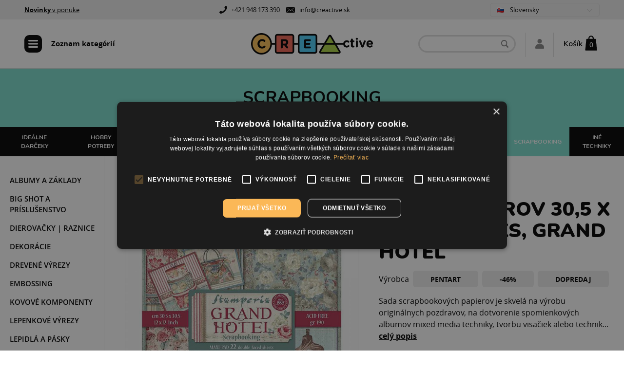

--- FILE ---
content_type: text/html; charset=utf8
request_url: https://www.creactive.sk/sada-papierov-30-5-x-30-5-cm-22-ks-grand-hotel/
body_size: 26900
content:
<!DOCTYPE html>
<html lang="sk" class="">
<head>
    <meta charset="UTF-8">
    <meta name="viewport" content="viewport-fit=cover, width=device-width, initial-scale=1.0, minimum-scale=1.0, maximum-scale=1.0, user-scalable=no">
    <link rel="stylesheet" href="/css/main.css">
    <link rel="stylesheet" href="/css/category-colors.css">
    <link rel="stylesheet" href="/css/swiper-bundle.min.css" />
    <link rel="stylesheet" href="/css/fancybox.css"/>
    <link rel="stylesheet" href="/css/category-colors.css">
    <link rel="stylesheet" href="/css/zanet.css" />

    <link rel="icon" type="image/x-icon" href="/images/favicon.png">

    <script src="https://cdnjs.cloudflare.com/ajax/libs/jquery/3.6.1/jquery.min.js" integrity="sha512-aVKKRRi/Q/YV+4mjoKBsE4x3H+BkegoM/em46NNlCqNTmUYADjBbeNefNxYV7giUp0VxICtqdrbqU7iVaeZNXA==" crossorigin="anonymous" referrerpolicy="no-referrer"></script>
    <script src="/js/swiper-bundle.min.js"></script>
     <script src="/js/fancybox.js"></script>
    <script src="/js/main.js"></script>
    <script src="/js/zanet.js"></script>
    <script type='text/javascript' src='https://platform-api.sharethis.com/js/sharethis.js#property=65cdf4514df8ae001978a33e&product=inline-share-buttons' async='async'></script>


    <link rel="preconnect" href="https://fonts.googleapis.com">
    <link rel="preconnect" href="https://fonts.gstatic.com" crossorigin>
    <link href="https://fonts.googleapis.com/css2?family=Nunito:wght@300;400;500;600;700;800;900&display=swap" rel="stylesheet">



    <title>Sada papierov 30,5 x 30,5 cm ,22 ks, Grand hotel | PENTART | creActive - kreatívny e-shop</title>
    <meta name="description" content="Sada scrapbookových papierov je skvelá na výrobu originálnych pozdravov, na dotvorenie spomienkových albumov mixed media." />
    <meta name="keywords" content="" />
    <meta name="google-site-verification" content="ajR_evR7hwl1QMD4BvdCktqVHXmxICFKJ5gJ4HEI5mo" />
    

<!-- Google Tag Manager -->
<script>(function(w,d,s,l,i){w[l]=w[l]||[];w[l].push({'gtm.start':
new Date().getTime(),event:'gtm.js'});var f=d.getElementsByTagName(s)[0],
j=d.createElement(s),dl=l!='dataLayer'?'&l='+l:'';j.async=true;j.src=
'https://www.googletagmanager.com/gtm.js?id='+i+dl;f.parentNode.insertBefore(j,f);
})(window,document,'script','dataLayer','GTM-5R62RWKV');</script>
<!-- End Google Tag Manager -->




    
 <!-- Hotjar Tracking Code for https://www.creactive.sk -->
<script>
    (function(h,o,t,j,a,r){
        h.hj=h.hj||function(){(h.hj.q=h.hj.q||[]).push(arguments)};
        h._hjSettings={hjid:3202231,hjsv:6};
        a=o.getElementsByTagName('head')[0];
        r=o.createElement('script');r.async=1;
        r.src=t+h._hjSettings.hjid+j+h._hjSettings.hjsv;
        a.appendChild(r);
    })(window,document,'https://static.hotjar.com/c/hotjar-','.js?sv=');
</script>


    <meta property="og:image" content="https://www.creactive.sk//images/produkt/sada-papierov-30-5-x-30-5-cm-22-ks-grand-hotel.jpg" />
</head>


  <body class="p-product relative">
    <!-- Load Facebook SDK for JavaScript -->
<div id="fb-root"></div>
<script>
window.fbAsyncInit = function() {
  FB.init({
    xfbml            : true,
    version          : 'v3.3'
  });
};

(function(d, s, id) {
  var js, fjs = d.getElementsByTagName(s)[0];
  if (d.getElementById(id)) return;
  js = d.createElement(s); js.id = id;
  js.src = 'https://connect.facebook.net/sk_SK/sdk/xfbml.customerchat.js';
  fjs.parentNode.insertBefore(js, fjs);
}(document, 'script', 'facebook-jssdk'));</script>

<!-- Your customer chat code -->
<div class="fb-customerchat"
  attribution=install_email
  page_id="127106140689142"
    logged_in_greeting="Ahoj. M&#xf4;&#x17e;eme ti nejako pom&#xf4;c&#x165;?"
    logged_out_greeting="Ahoj. M&#xf4;&#x17e;eme ti nejako pom&#xf4;c&#x165;?"
    greeting_dialog_display="hide"
    >
</div>

<style>
/* ***************
 * FB on left side
 ******************/
/* this is for the circle position */
.fb_dialog.fb_dialog_advanced {
    left: 18pt;
}

/* The following are for the chat box, on display and on hide */
iframe.fb_customer_chat_bounce_in_v2 {
    left: 9pt;
}
iframe.fb_customer_chat_bounce_out_v2 {
    left: 9pt;
}
/*
@media only screen and (max-width: 768px) {
   .fb-customerchat{
      display: none;
   }
} */
</style>




  <div class="backdrop"></div>
  <div id="top-header" class="top-header__wrapper h-[40px] flex items-center">
  	<div class="container">
  		<div class="flex justify-between items-center w-full">
        <p><span style="color: #000000; font-size: 10pt; font-family: open_sans;"><span style="text-decoration: underline;"><a href="https://www.creactive.sk/novinky-v-ponuke/" target="_blank" rel="noopener"><strong>Novinky</strong> v ponuke</a><br /></span></span></p>  			<div class="hidden lg:flex space-x-3">
  				<span class="flex items-center">
  					<img src="/images/icons/phone.svg" class="mr-2">
            <a href="tel:+421 948 173 390">+421 948 173 390</a>
  				</span>
  				<span class="flex items-center">
  					<img src="/images/icons/mail.svg" class="mr-2">
            <a href="mailto:info@creactive.sk">info@creactive.sk</a>
  				</span>
  			</div>

            <div class="lswitcher">
                        <div class="lswitcher__left">
                          <div class="lswitcher__title flex space-x-3 items-center">
                                    <img src="/images/flags/sk.png">
                                    <span class="text-[13px]">
                                        Slovensky
                                    </span>
                                </div>
                            <div class="lswitcher__items hidden">

                          <ul>
                                <li>
                                    <a href="https://www.kreativnipotreby.cz//sada-papierov-30-5-x-30-5-cm-22-ks-grand-hotel/" class="flex space-x-2 items-center">
                                        <img src="/images/flags/cz.png" class="w-[15px] inline-block relative top-[-1px]">
                                        <span>Česky</span>
                                    </a>
                                </li>
                                </ul>

                            </div>
                        </div>
                    </div>

  		</div>




  	</div>
  </div>

  <nav class="off-canvas-menu" id="off-canvas-menu">
  	<div class="main-menu-wrapper pb-[150px]">
  		<div class="bg-black text-white font-[700] text-[16px] h-[50px] flex items-center justify-between px-[21px]">
  			Zoznam kategórií
  			<span class="menu-close cursor-pointer">
  				<img src="/images/icons/close.svg">
  			</span>
  		</div>

  		<ul class="main-menu is-root">
        <li><a href="/hobby-potreby/" class="main-menu__item is-hover-hobby-potreby  has-children " data-category="hobby-potreby">HOBBY POTREBY <!-- #1#354 --></a><ul class="main-menu is-second-level zanet2-active"><li><div class="main-menu__second-item  has-children ">
                <a href="/malovanie-farby/"  class="">Maľovanie | Farby  <!--  #2#1114 --></a>
                <span class="main-menu__submenu-toggler flex justify-between">
                                <svg xmlns="http://www.w3.org/2000/svg" fill="none" viewBox="0 0 24 24" stroke-width="2.5" stroke="currentColor" class="w-5 h-5">
                                  <path stroke-linecap="round" stroke-linejoin="round" d="m19.5 8.25-7.5 7.5-7.5-7.5"></path>
                                </svg>
                            </span>
                        </div><ul class="main-menu__submenu is-closed zanet2-active"><li><div class="main-menu__third-item  has-children ">
                            <a href="/akrylove-farby/" class="">Akrylové farby <!-- #3#555 --></a>
                          <span class="main-menu__submenu-toggler flex justify-between">
                                       <svg xmlns="http://www.w3.org/2000/svg" fill="none" viewBox="0 0 24 24" stroke-width="2.5" stroke="currentColor" class="w-5 h-5">
                                         <path stroke-linecap="round" stroke-linejoin="round" d="m19.5 8.25-7.5 7.5-7.5-7.5"></path>
                                       </svg>
                                   </span>
                               </div><ul  class="main-menu__submenu is-closed "><li><a href="/akrylove-farby-creamy/" class="">Akrylové farby Creamy <!-- #4#977 --></a></li> <!-- level4 --><li><a href="/akrylove-farby-fosforeskujuce/" class="">Akrylové farby fosforeskujúce<!-- #4#654 --></a></li> <!-- level4 --><li><a href="/akrylove-farby-chameleon/" class="">Akrylové farby chameleon<!-- #4#709 --></a></li> <!-- level4 --><li><a href="/akrylove-farby-leskle/" class="">Akrylové farby lesklé<!-- #4#652 --></a></li> <!-- level4 --><li><a href="/akrylove-farby-matne/" class="">Akrylové farby matné<!-- #4#653 --></a></li> <!-- level4 --><li><a href="/akrylove-farby-metalicke/" class="">Akrylové farby metalické<!-- #4#656 --></a></li> <!-- level4 --><li><a href="/akrylove-farby-neonove/" class="">Akrylové farby neónové<!-- #4#655 --></a></li> <!-- level4 --><li><a href="/akrylove-farby-perletove/" class="">Akrylové farby perleťové<!-- #4#713 --></a></li> <!-- level4 --><li><a href="/pripravky-k-hobby-farbam/" class="">Prípravky k hobby farbám <!-- #4#1088 --></a></li> <!-- level4 --></ul></li> <!-- level3 --><li><div class="main-menu__third-item ">
                            <a href="/antikovacie-farby/" class="">Antikovacie farby  <!-- #3#921 --></a></li> <!-- level3 --><li><div class="main-menu__third-item ">
                            <a href="/dekor-metal-farby/" class="">Dekor Metal farby <!-- #3#969 --></a></li> <!-- level3 --><li><div class="main-menu__third-item  has-children ">
                            <a href="/kontury/" class="">Kontúry <!-- #3#552 --></a>
                          <span class="main-menu__submenu-toggler flex justify-between">
                                       <svg xmlns="http://www.w3.org/2000/svg" fill="none" viewBox="0 0 24 24" stroke-width="2.5" stroke="currentColor" class="w-5 h-5">
                                         <path stroke-linecap="round" stroke-linejoin="round" d="m19.5 8.25-7.5 7.5-7.5-7.5"></path>
                                       </svg>
                                   </span>
                               </div><ul  class="main-menu__submenu is-closed "><li><a href="/3d-kontury/" class="">3D kontúry<!-- #4#930 --></a></li> <!-- level4 --><li><a href="/kontury-na-hodvab/" class="">Kontúry na hodváb<!-- #4#744 --></a></li> <!-- level4 --><li><a href="/kontury-na-porcelan/" class="">Kontúry na porcelán<!-- #4#745 --></a></li> <!-- level4 --><li><a href="/kontury-na-sklo/" class="">Kontúry na sklo<!-- #4#743 --></a></li> <!-- level4 --><li><a href="/kontury-kontury-na-textil/" class="">Kontúry na textil<!-- #4#742 --></a></li> <!-- level4 --></ul></li> <!-- level3 --><li><div class="main-menu__third-item  has-children ">
                            <a href="/dekor-paint-soft-kriedove-farby/" class="">Dekor Paint Soft kriedové farby <!-- #3#701 --></a>
                          <span class="main-menu__submenu-toggler flex justify-between">
                                       <svg xmlns="http://www.w3.org/2000/svg" fill="none" viewBox="0 0 24 24" stroke-width="2.5" stroke="currentColor" class="w-5 h-5">
                                         <path stroke-linecap="round" stroke-linejoin="round" d="m19.5 8.25-7.5 7.5-7.5-7.5"></path>
                                       </svg>
                                   </span>
                               </div><ul  class="main-menu__submenu is-closed "><li><a href="/dekor-paint-farby-100-ml/" class="">Dekor Paint farby 100 ml <!-- #4#1123 --></a></li> <!-- level4 --><li><a href="/dekor-paint-farby-230-ml/" class="">Dekor Paint farby 230 ml <!-- #4#1124 --></a></li> <!-- level4 --><li><a href="/dekor-paint-farby-500-ml/" class="">Dekor Paint farby 500 ml <!-- #4#1125 --></a></li> <!-- level4 --><li><a href="/dekor-paint-farby-1-l/" class="">Dekor Paint farby 1 l <!-- #4#1126 --></a></li> <!-- level4 --><li><a href="/dekor-primer-a-lak/" class="">Dekor primer a lak <!-- #4#1127 --></a></li> <!-- level4 --></ul></li> <!-- level3 --><li><div class="main-menu__third-item  has-children ">
                            <a href="/malovanie-na-hodvab/" class="">Maľovanie na hodváb <!-- #3#725 --></a>
                          <span class="main-menu__submenu-toggler flex justify-between">
                                       <svg xmlns="http://www.w3.org/2000/svg" fill="none" viewBox="0 0 24 24" stroke-width="2.5" stroke="currentColor" class="w-5 h-5">
                                         <path stroke-linecap="round" stroke-linejoin="round" d="m19.5 8.25-7.5 7.5-7.5-7.5"></path>
                                       </svg>
                                   </span>
                               </div><ul  class="main-menu__submenu is-closed "><li><a href="/farby-na-hodvab/" class="">Farby na hodváb<!-- #4#688 --></a></li> <!-- level4 --><li><a href="/malovanie-na-hodvab-kontury-na-hodvab/" class="">Kontúry na hodváb<!-- #4#689 --></a></li> <!-- level4 --><li><a href="/hodvabne-produkty/" class="">Hodvábne produkty<!-- #4#690 --></a></li> <!-- level4 --><li><a href="/ramy-a-doplnky/" class="">Rámy a doplnky <!-- #4#1130 --></a></li> <!-- level4 --></ul></li> <!-- level3 --><li><div class="main-menu__third-item  has-children ">
                            <a href="/malovanie-na-keramiku-a-porcelan/" class="">Maľovanie na keramiku a porcelán <!-- #3#692 --></a>
                          <span class="main-menu__submenu-toggler flex justify-between">
                                       <svg xmlns="http://www.w3.org/2000/svg" fill="none" viewBox="0 0 24 24" stroke-width="2.5" stroke="currentColor" class="w-5 h-5">
                                         <path stroke-linecap="round" stroke-linejoin="round" d="m19.5 8.25-7.5 7.5-7.5-7.5"></path>
                                       </svg>
                                   </span>
                               </div><ul  class="main-menu__submenu is-closed "><li><a href="/farby-na-keramiku/" class="">Farby na keramiku<!-- #4#693 --></a></li> <!-- level4 --><li><a href="/farby-na-porcelan/" class="">Farby na porcelán<!-- #4#664 --></a></li> <!-- level4 --><li><a href="/fixy-na-porcelan/" class="">Fixy na porcelán<!-- #4#663 --></a></li> <!-- level4 --><li><a href="/malovanie-na-keramiku-a-porcelan-kontury-na-porcelan/" class="">Kontúry na porcelán<!-- #4#687 --></a></li> <!-- level4 --></ul></li> <!-- level3 --><li><div class="main-menu__third-item  has-children ">
                            <a href="/malovanie-na-kozu/" class="">Maľovanie na kožu <!-- #3#10118 --></a>
                          <span class="main-menu__submenu-toggler flex justify-between">
                                       <svg xmlns="http://www.w3.org/2000/svg" fill="none" viewBox="0 0 24 24" stroke-width="2.5" stroke="currentColor" class="w-5 h-5">
                                         <path stroke-linecap="round" stroke-linejoin="round" d="m19.5 8.25-7.5 7.5-7.5-7.5"></path>
                                       </svg>
                                   </span>
                               </div><ul  class="main-menu__submenu is-closed "><li><a href="/farby-na-kozu/" class="">Farby na kožu<!-- #4#10119 --></a></li> <!-- level4 --><li><a href="/fixky-na-kozu/" class="">Fixky na kožu<!-- #4#10120 --></a></li> <!-- level4 --></ul></li> <!-- level3 --><li><div class="main-menu__third-item  has-children ">
                            <a href="/malovanie-na-textil/" class="">Maľovanie na textil <!-- #3#550 --></a>
                          <span class="main-menu__submenu-toggler flex justify-between">
                                       <svg xmlns="http://www.w3.org/2000/svg" fill="none" viewBox="0 0 24 24" stroke-width="2.5" stroke="currentColor" class="w-5 h-5">
                                         <path stroke-linecap="round" stroke-linejoin="round" d="m19.5 8.25-7.5 7.5-7.5-7.5"></path>
                                       </svg>
                                   </span>
                               </div><ul  class="main-menu__submenu is-closed "><li><a href="/batikovacie-farby-na-textil/" class="">Batikovacie farby na textil<!-- #4#972 --></a></li> <!-- level4 --><li><a href="/malovanie-na-textil-farby-na-textil/" class="">Farby na textil<!-- #4#1133 --></a></li> <!-- level4 --><li><a href="/fixy-na-textil-a-kozu/" class="">Fixy na textil a kožu<!-- #4#660 --></a></li> <!-- level4 --><li><a href="/kontury-na-textil/" class="">Kontúry na textil<!-- #4#661 --></a></li> <!-- level4 --><li><a href="/miznuce-fixky-a-kriedove-ceruzky/" class="">Miznúce fixky a kriedové ceruzky<!-- #4#859 --></a></li> <!-- level4 --><li><a href="/textilne-produkty/" class="">Textilné produkty<!-- #4#707 --></a></li> <!-- level4 --><li><a href="/sady-farieb-na-textil/" class="">Sady farieb na textil<!-- #4#1134 --></a></li> <!-- level4 --><li><a href="/spreje-na-textil/" class="">Spreje na textil<!-- #4#970 --></a></li> <!-- level4 --></ul></li> <!-- level3 --><li><div class="main-menu__third-item  has-children ">
                            <a href="/malovanie-na-sklo/" class="">Maľovanie na sklo <!-- #3#551 --></a>
                          <span class="main-menu__submenu-toggler flex justify-between">
                                       <svg xmlns="http://www.w3.org/2000/svg" fill="none" viewBox="0 0 24 24" stroke-width="2.5" stroke="currentColor" class="w-5 h-5">
                                         <path stroke-linecap="round" stroke-linejoin="round" d="m19.5 8.25-7.5 7.5-7.5-7.5"></path>
                                       </svg>
                                   </span>
                               </div><ul  class="main-menu__submenu is-closed "><li><a href="/fixky-na-sklo/" class="">Fixky na sklo<!-- #4#715 --></a></li> <!-- level4 --><li><a href="/samoschnuce-farby-na-sklo/" class="">Samoschnúce farby na sklo<!-- #4#259 --></a></li> <!-- level4 --><li><a href="/samoschnuce-kontury-na-sklo/" class="">Samoschnúce kontúry na sklo<!-- #4#1135 --></a></li> <!-- level4 --><li><a href="/satinovacie-farby-na-sklo/" class="">Satinovacie farby na sklo<!-- #4#1132 --></a></li> <!-- level4 --><li><a href="/zapekacie-farby-na-sklo/" class="">Zapekacie farby na sklo<!-- #4#1131 --></a></li> <!-- level4 --><li><a href="/zapekacie-kontury-a-fixy-na-sklo/" class="">Zapekacie kontúry a fixy na sklo<!-- #4#1136 --></a></li> <!-- level4 --></ul></li> <!-- level3 --><li><div class="main-menu__third-item ">
                            <a href="/mramorovacie-farby/" class="">Mramorovacie farby  <!-- #3#698 --></a></li> <!-- level3 --><li><div class="main-menu__third-item ">
                            <a href="/primer-gesso-seps/" class="">Primer, gesso, šeps  <!-- #3#1102 --></a></li> <!-- level3 --><li><div class="main-menu__third-item  has-children ">
                            <a href="/spreje/" class="">Spreje  <!-- #3#1103 --></a>
                          <span class="main-menu__submenu-toggler flex justify-between">
                                       <svg xmlns="http://www.w3.org/2000/svg" fill="none" viewBox="0 0 24 24" stroke-width="2.5" stroke="currentColor" class="w-5 h-5">
                                         <path stroke-linecap="round" stroke-linejoin="round" d="m19.5 8.25-7.5 7.5-7.5-7.5"></path>
                                       </svg>
                                   </span>
                               </div><ul  class="main-menu__submenu is-closed "><li><a href="/aquacolor/" class="">Aquacolor <!-- #4#1104 --></a></li> <!-- level4 --><li><a href="/fabric-mist/" class="">Fabric Mist <!-- #4#1105 --></a></li> <!-- level4 --><li><a href="/media-mist/" class="">Media Mist <!-- #4#717 --></a></li> <!-- level4 --></ul></li> <!-- level3 --><li><div class="main-menu__third-item ">
                            <a href="/tabulove-a-magneticke-farby/" class="">Tabuľové a magnetické farby <!-- #3#702 --></a></li> <!-- level3 --><li><div class="main-menu__third-item ">
                            <a href="/vodove-farby-a-temperky/" class="">Vodové farby a temperky  <!-- #3#973 --></a></li> <!-- level3 --></ul></li> <!-- level2 --><li><div class="main-menu__second-item  has-children ">
                <a href="/atramenty/"  class="">Atramenty  <!--  #2#716 --></a>
                <span class="main-menu__submenu-toggler flex justify-between">
                                <svg xmlns="http://www.w3.org/2000/svg" fill="none" viewBox="0 0 24 24" stroke-width="2.5" stroke="currentColor" class="w-5 h-5">
                                  <path stroke-linecap="round" stroke-linejoin="round" d="m19.5 8.25-7.5 7.5-7.5-7.5"></path>
                                </svg>
                            </span>
                        </div><ul class="main-menu__submenu is-closed zanet2-active"><li><div class="main-menu__third-item ">
                            <a href="/alkoholove-atramenty/" class="">Alkoholové atramenty  <!-- #3#1118 --></a></li> <!-- level3 --><li><div class="main-menu__third-item ">
                            <a href="/graficke-atramenty/" class="">Grafické atramenty  <!-- #3#1119 --></a></li> <!-- level3 --></ul></li> <!-- level2 --><li><div class="main-menu__second-item  has-children ">
                <a href="/dekorovanie-povrchov/"  class="">Dekorovanie povrchov  <!--  #2#920 --></a>
                <span class="main-menu__submenu-toggler flex justify-between">
                                <svg xmlns="http://www.w3.org/2000/svg" fill="none" viewBox="0 0 24 24" stroke-width="2.5" stroke="currentColor" class="w-5 h-5">
                                  <path stroke-linecap="round" stroke-linejoin="round" d="m19.5 8.25-7.5 7.5-7.5-7.5"></path>
                                </svg>
                            </span>
                        </div><ul class="main-menu__submenu is-closed zanet2-active"><li><div class="main-menu__third-item ">
                            <a href="/3d-efekt/" class="">3D efekt  <!-- #3#1113 --></a></li> <!-- level3 --><li><div class="main-menu__third-item ">
                            <a href="/anticke-pasty/" class="">Antické pasty  <!-- #3#923 --></a></li> <!-- level3 --><li><div class="main-menu__third-item ">
                            <a href="/efekt-snehu-a-ladu/" class="">Efekt snehu a ľadu <!-- #3#1157 --></a></li> <!-- level3 --><li><div class="main-menu__third-item  has-children ">
                            <a href="/glitre-a-trblietky/" class="">Glitre a trblietky  <!-- #3#1144 --></a>
                          <span class="main-menu__submenu-toggler flex justify-between">
                                       <svg xmlns="http://www.w3.org/2000/svg" fill="none" viewBox="0 0 24 24" stroke-width="2.5" stroke="currentColor" class="w-5 h-5">
                                         <path stroke-linecap="round" stroke-linejoin="round" d="m19.5 8.25-7.5 7.5-7.5-7.5"></path>
                                       </svg>
                                   </span>
                               </div><ul  class="main-menu__submenu is-closed "><li><a href="/galaxy-flakes/" class="">Galaxy flakes <!-- #4#1145 --></a></li> <!-- level4 --><li><a href="/glitre-a-trblietky-glitre/" class="">Glitre <!-- #4#1148 --></a></li> <!-- level4 --><li><a href="/glitter-pen/" class="">Glitter pen <!-- #4#1147 --></a></li> <!-- level4 --><li><a href="/glitrove-3d-pasty/" class="">Glitrové 3D pasty <!-- #4#924 --></a></li> <!-- level4 --><li><a href="/trblietave-gely/" class="">Trblietavé gély<!-- #4#1146 --></a></li> <!-- level4 --></ul></li> <!-- level3 --><li><div class="main-menu__third-item ">
                            <a href="/hrdza-a-patina/" class="">Hrdza a patina <!-- #3#547 --></a></li> <!-- level3 --><li><div class="main-menu__third-item ">
                            <a href="/kamenne-pasty/" class="">Kamenné pasty  <!-- #3#925 --></a></li> <!-- level3 --><li><div class="main-menu__third-item  has-children ">
                            <a href="/dekorovanie-povrchov-krakelovanie/" class="">Krakelovanie  <!-- #3#710 --></a>
                          <span class="main-menu__submenu-toggler flex justify-between">
                                       <svg xmlns="http://www.w3.org/2000/svg" fill="none" viewBox="0 0 24 24" stroke-width="2.5" stroke="currentColor" class="w-5 h-5">
                                         <path stroke-linecap="round" stroke-linejoin="round" d="m19.5 8.25-7.5 7.5-7.5-7.5"></path>
                                       </svg>
                                   </span>
                               </div><ul  class="main-menu__submenu is-closed "><li><a href="/krakelovacie-farby/" class="">Krakelovacie farby <!-- #4#1141 --></a></li> <!-- level4 --><li><a href="/krakelovanie-krakelovacie-laky/" class="">Krakelovacie laky <!-- #4#1142 --></a></li> <!-- level4 --><li><a href="/krakelovacie-pasty/" class="">Krakelovacie pasty <!-- #4#1143 --></a></li> <!-- level4 --></ul></li> <!-- level3 --><li><div class="main-menu__third-item ">
                            <a href="/lazury-na-drevo/" class="">Lazúry na drevo <!-- #3#561 --></a></li> <!-- level3 --><li><div class="main-menu__third-item ">
                            <a href="/mineralne-prasky/" class="">Minerálne prášky  <!-- #3#926 --></a></li> <!-- level3 --><li><div class="main-menu__third-item  has-children ">
                            <a href="/dekorovanie-povrchov-pasty/" class="">Pasty  <!-- #3#1149 --></a>
                          <span class="main-menu__submenu-toggler flex justify-between">
                                       <svg xmlns="http://www.w3.org/2000/svg" fill="none" viewBox="0 0 24 24" stroke-width="2.5" stroke="currentColor" class="w-5 h-5">
                                         <path stroke-linecap="round" stroke-linejoin="round" d="m19.5 8.25-7.5 7.5-7.5-7.5"></path>
                                       </svg>
                                   </span>
                               </div><ul  class="main-menu__submenu is-closed "><li><a href="/3d-pasty/" class="">3D pasty <!-- #4#1150 --></a></li> <!-- level4 --><li><a href="/gelove-pasty/" class="">Gélové pasty <!-- #4#1152 --></a></li> <!-- level4 --><li><a href="/glitrove-pasty/" class="">Glitrové pasty<!-- #4#10139 --></a></li> <!-- level4 --><li><a href="/metalicke-pasty/" class="">Metalické pasty <!-- #4#1151 --></a></li> <!-- level4 --><li><a href="/modelovacie-pasty/" class="">Modelovacie pasty <!-- #4#1153 --></a></li> <!-- level4 --><li><a href="/sablonovacie-pasty/" class="">Šablónovacie pasty <!-- #4#927 --></a></li> <!-- level4 --><li><a href="/strukturovacie-pasty/" class="">Štruktúrovacie pasty <!-- #4#1154 --></a></li> <!-- level4 --></ul></li> <!-- level3 --><li><div class="main-menu__third-item ">
                            <a href="/perlicky/" class="">Perličky  <!-- #3#1170 --></a></li> <!-- level3 --><li><div class="main-menu__third-item ">
                            <a href="/pozlacovanie/" class="">Pozlacovanie  <!-- #3#929 --></a></li> <!-- level3 --><li><div class="main-menu__third-item ">
                            <a href="/tekuty-kov/" class="">Tekutý kov  <!-- #3#928 --></a></li> <!-- level3 --><li><div class="main-menu__third-item ">
                            <a href="/transfer-obrazkov/" class="">Transfer obrázkov  <!-- #3#1117 --></a></li> <!-- level3 --><li><div class="main-menu__third-item ">
                            <a href="/vintage-efekt/" class="">Vintage efekt  <!-- #3#1122 --></a></li> <!-- level3 --><li><div class="main-menu__third-item ">
                            <a href="/voskove-pasty/" class="">Voskové pasty  <!-- #3#560 --></a></li> <!-- level3 --><li><div class="main-menu__third-item ">
                            <a href="/zamatove-prasky/" class="">Zamatové prášky  <!-- #3#968 --></a></li> <!-- level3 --><li><div class="main-menu__third-item ">
                            <a href="/zrkadlovy-efekt/" class="">Zrkadlový efekt  <!-- #3#1112 --></a></li> <!-- level3 --></ul></li> <!-- level2 --><li><div class="main-menu__second-item ">
                <a href="/farbiva-a-pigmentove-prasky/"  class="">Farbivá a pigmentové prášky  <!--  #2#1128 --></a></li> <!-- level2 --><li><div class="main-menu__second-item  has-children ">
                <a href="/fixy/"  class="">Fixy  <!--  #2#1138 --></a>
                <span class="main-menu__submenu-toggler flex justify-between">
                                <svg xmlns="http://www.w3.org/2000/svg" fill="none" viewBox="0 0 24 24" stroke-width="2.5" stroke="currentColor" class="w-5 h-5">
                                  <path stroke-linecap="round" stroke-linejoin="round" d="m19.5 8.25-7.5 7.5-7.5-7.5"></path>
                                </svg>
                            </span>
                        </div><ul class="main-menu__submenu is-closed zanet2-active"><li><div class="main-menu__third-item ">
                            <a href="/akrylove-fixky/" class="">Akrylové fixky <!-- #3#918 --></a></li> <!-- level3 --><li><div class="main-menu__third-item  has-children ">
                            <a href="/kriedove-fixky/" class="">Kriedové fixky  <!-- #3#1107 --></a>
                          <span class="main-menu__submenu-toggler flex justify-between">
                                       <svg xmlns="http://www.w3.org/2000/svg" fill="none" viewBox="0 0 24 24" stroke-width="2.5" stroke="currentColor" class="w-5 h-5">
                                         <path stroke-linecap="round" stroke-linejoin="round" d="m19.5 8.25-7.5 7.5-7.5-7.5"></path>
                                       </svg>
                                   </span>
                               </div><ul  class="main-menu__submenu is-closed "><li><a href="/securit-k10194/" class="">Securit<!-- #4#10194 --></a></li> <!-- level4 --><li><a href="/uni-chalk/" class="">UNI Chalk<!-- #4#10197 --></a></li> <!-- level4 --></ul></li> <!-- level3 --><li><div class="main-menu__third-item ">
                            <a href="/olejove-fixky/" class="">Olejové fixky  <!-- #3#1109 --></a></li> <!-- level3 --><li><div class="main-menu__third-item ">
                            <a href="/permanentne-fixky/" class="">Permanentné fixky  <!-- #3#1110 --></a></li> <!-- level3 --><li><div class="main-menu__third-item ">
                            <a href="/vodeodolne-fixky/" class="">Vodeodolné fixky <!-- #3#10110 --></a></li> <!-- level3 --></ul></li> <!-- level2 --><li><div class="main-menu__second-item  has-children ">
                <a href="/glitrove-a-perletove-pera/"  class="">Glitrové a perleťové perá <!--  #2#554 --></a>
                <span class="main-menu__submenu-toggler flex justify-between">
                                <svg xmlns="http://www.w3.org/2000/svg" fill="none" viewBox="0 0 24 24" stroke-width="2.5" stroke="currentColor" class="w-5 h-5">
                                  <path stroke-linecap="round" stroke-linejoin="round" d="m19.5 8.25-7.5 7.5-7.5-7.5"></path>
                                </svg>
                            </span>
                        </div><ul class="main-menu__submenu is-closed zanet2-active"><li><div class="main-menu__third-item ">
                            <a href="/dekoracne-3d-pera/" class="">Dekoračné 3D perá  <!-- #3#1115 --></a></li> <!-- level3 --><li><div class="main-menu__third-item ">
                            <a href="/glitrove-pera/" class="">Glitrové perá  <!-- #3#1116 --></a></li> <!-- level3 --></ul></li> <!-- level2 --><li><div class="main-menu__second-item  has-children ">
                <a href="/laky-lepidla-riedidla/"  class="">Laky, Lepidlá, Riedidlá <!--  #2#738 --></a>
                <span class="main-menu__submenu-toggler flex justify-between">
                                <svg xmlns="http://www.w3.org/2000/svg" fill="none" viewBox="0 0 24 24" stroke-width="2.5" stroke="currentColor" class="w-5 h-5">
                                  <path stroke-linecap="round" stroke-linejoin="round" d="m19.5 8.25-7.5 7.5-7.5-7.5"></path>
                                </svg>
                            </span>
                        </div><ul class="main-menu__submenu is-closed zanet2-active"><li><div class="main-menu__third-item ">
                            <a href="/laky/" class="">Laky <!-- #3#563 --></a></li> <!-- level3 --><li><div class="main-menu__third-item ">
                            <a href="/lepidla/" class="">Lepidlá <!-- #3#562 --></a></li> <!-- level3 --><li><div class="main-menu__third-item ">
                            <a href="/laky-lepidla-riedidla-lepidla-na-decoupage/" class="">Lepidlá na decoupage <!-- #3#1140 --></a></li> <!-- level3 --><li><div class="main-menu__third-item ">
                            <a href="/lepiace-pasky/" class="">Lepiace pásky  <!-- #3#1120 --></a></li> <!-- level3 --><li><div class="main-menu__third-item ">
                            <a href="/paverpol/" class="">Paverpol  <!-- #3#1111 --></a></li> <!-- level3 --><li><div class="main-menu__third-item ">
                            <a href="/riedidla-a-cistice/" class="">Riedidlá a čističe <!-- #3#739 --></a></li> <!-- level3 --><li><div class="main-menu__third-item ">
                            <a href="/tavne-pistole/" class="">Tavné pištole  <!-- #3#1121 --></a></li> <!-- level3 --></ul></li> <!-- level2 --><li><div class="main-menu__second-item ">
                <a href="/modelovacie-a-bodkovacie-nastroje/"  class="">Modelovacie a bodkovacie nástroje  <!--  #2#1167 --></a></li> <!-- level2 --></ul></li> <!-- level1 --><li><a href="/umelecke-potreby/" class="main-menu__item is-hover-umelecke-potreby  has-children " data-category="umelecke-potreby">UMELECKÉ POTREBY <!-- #1#740 --></a><ul class="main-menu is-second-level zanet2-active"><li><div class="main-menu__second-item  has-children ">
                <a href="/umelecke-potreby-akrylove-fixky/"  class="">Akrylové fixky <!--  #2#1009 --></a>
                <span class="main-menu__submenu-toggler flex justify-between">
                                <svg xmlns="http://www.w3.org/2000/svg" fill="none" viewBox="0 0 24 24" stroke-width="2.5" stroke="currentColor" class="w-5 h-5">
                                  <path stroke-linecap="round" stroke-linejoin="round" d="m19.5 8.25-7.5 7.5-7.5-7.5"></path>
                                </svg>
                            </span>
                        </div><ul class="main-menu__submenu is-closed zanet2-active"><li><div class="main-menu__third-item  has-children ">
                            <a href="/acrylic-marker/" class="">Acrylic marker <!-- #3#10189 --></a>
                          <span class="main-menu__submenu-toggler flex justify-between">
                                       <svg xmlns="http://www.w3.org/2000/svg" fill="none" viewBox="0 0 24 24" stroke-width="2.5" stroke="currentColor" class="w-5 h-5">
                                         <path stroke-linecap="round" stroke-linejoin="round" d="m19.5 8.25-7.5 7.5-7.5-7.5"></path>
                                       </svg>
                                   </span>
                               </div><ul  class="main-menu__submenu is-closed "><li><a href="/acrylic-marker-0-7-mm/" class="">Acrylic marker 0,7 mm <!-- #4#1010 --></a></li> <!-- level4 --><li><a href="/acrylic-marker-1-2-mm/" class="">Acrylic marker 1,2 mm <!-- #4#1011 --></a></li> <!-- level4 --><li><a href="/acrylic-marker-sady/" class="">Acrylic marker sady <!-- #4#1012 --></a></li> <!-- level4 --></ul></li> <!-- level3 --><li><div class="main-menu__third-item  has-children ">
                            <a href="/uni-posca/" class="">UNI POSCA <!-- #3#10125 --></a>
                          <span class="main-menu__submenu-toggler flex justify-between">
                                       <svg xmlns="http://www.w3.org/2000/svg" fill="none" viewBox="0 0 24 24" stroke-width="2.5" stroke="currentColor" class="w-5 h-5">
                                         <path stroke-linecap="round" stroke-linejoin="round" d="m19.5 8.25-7.5 7.5-7.5-7.5"></path>
                                       </svg>
                                   </span>
                               </div><ul  class="main-menu__submenu is-closed "><li><a href="/pc-1mr/" class="">PC-1MR<!-- #4#10154 --></a></li> <!-- level4 --><li><a href="/pc-1m/" class="">PC-1M<!-- #4#10153 --></a></li> <!-- level4 --><li><a href="/pc-3m/" class="">PC-3M<!-- #4#10155 --></a></li> <!-- level4 --><li><a href="/pc-5m/" class="">PC-5M<!-- #4#10156 --></a></li> <!-- level4 --><li><a href="/pc-7m/" class="">PC-7M<!-- #4#10162 --></a></li> <!-- level4 --><li><a href="/pc-8k/" class="">PC-8K<!-- #4#10157 --></a></li> <!-- level4 --><li><a href="/pc-17k/" class="">PC-17K<!-- #4#10152 --></a></li> <!-- level4 --><li><a href="/pcf-350/" class="">PCF-350 - štetcový hrot<!-- #4#10158 --></a></li> <!-- level4 --><li><a href="/pc-5br/" class="">PC-5BR - štetcový hrot<!-- #4#10190 --></a></li> <!-- level4 --><li><a href="/mopr/" class="">MOPR<!-- #4#10159 --></a></li> <!-- level4 --></ul></li> <!-- level3 --></ul></li> <!-- level2 --><li><div class="main-menu__second-item  has-children ">
                <a href="/akrylove-farby-a-doplnky/"  class="">Akrylové farby a doplnky <!--  #2#694 --></a>
                <span class="main-menu__submenu-toggler flex justify-between">
                                <svg xmlns="http://www.w3.org/2000/svg" fill="none" viewBox="0 0 24 24" stroke-width="2.5" stroke="currentColor" class="w-5 h-5">
                                  <path stroke-linecap="round" stroke-linejoin="round" d="m19.5 8.25-7.5 7.5-7.5-7.5"></path>
                                </svg>
                            </span>
                        </div><ul class="main-menu__submenu is-closed zanet2-active"><li><div class="main-menu__third-item ">
                            <a href="/pop-art-acrylic-700-ml/" class="">POP ART Acrylic 700 ml  <!-- #3#937 --></a></li> <!-- level3 --><li><div class="main-menu__third-item ">
                            <a href="/artemisia/" class="">Artemisia <!-- #3#10206 --></a></li> <!-- level3 --><li><div class="main-menu__third-item  has-children ">
                            <a href="/kreul-k10174/" class="">Kreul <!-- #3#10174 --></a>
                          <span class="main-menu__submenu-toggler flex justify-between">
                                       <svg xmlns="http://www.w3.org/2000/svg" fill="none" viewBox="0 0 24 24" stroke-width="2.5" stroke="currentColor" class="w-5 h-5">
                                         <path stroke-linecap="round" stroke-linejoin="round" d="m19.5 8.25-7.5 7.5-7.5-7.5"></path>
                                       </svg>
                                   </span>
                               </div><ul  class="main-menu__submenu is-closed "><li><a href="/solo-goya/" class="">SOLO GOYA<!-- #4#10175 --></a></li> <!-- level4 --><li><a href="/triton/" class="">TRITON<!-- #4#10176 --></a></li> <!-- level4 --></ul></li> <!-- level3 --><li><div class="main-menu__third-item ">
                            <a href="/origin-acrylics/" class="">Origin Acrylics <!-- #3#10161 --></a></li> <!-- level3 --><li><div class="main-menu__third-item  has-children ">
                            <a href="/studio-acrylics/" class="">Studio Acrylics <!-- #3#936 --></a>
                          <span class="main-menu__submenu-toggler flex justify-between">
                                       <svg xmlns="http://www.w3.org/2000/svg" fill="none" viewBox="0 0 24 24" stroke-width="2.5" stroke="currentColor" class="w-5 h-5">
                                         <path stroke-linecap="round" stroke-linejoin="round" d="m19.5 8.25-7.5 7.5-7.5-7.5"></path>
                                       </svg>
                                   </span>
                               </div><ul  class="main-menu__submenu is-closed "><li><a href="/studio-acrylics-100-ml/" class="">Studio Acrylics 100 ml <!-- #4#988 --></a></li> <!-- level4 --><li><a href="/studio-acrylics-500-ml/" class="">Studio Acrylics 500 ml <!-- #4#989 --></a></li> <!-- level4 --></ul></li> <!-- level3 --><li><div class="main-menu__third-item ">
                            <a href="/lukas-akrylove-farby-terzia/" class="">Lukas akrylové farby TERZIA <!-- #3#1172 --></a></li> <!-- level3 --><li><div class="main-menu__third-item ">
                            <a href="/sady-akrylovych-farieb/" class="">Sady akrylových farieb  <!-- #3#939 --></a></li> <!-- level3 --><li><div class="main-menu__third-item ">
                            <a href="/daler-rowney-system3/" class="">Daler-Rowney System3 <!-- #3#1173 --></a></li> <!-- level3 --><li><div class="main-menu__third-item ">
                            <a href="/pripravky-k-akrylovym-farbam/" class="">Prípravky k akrylovým farbám  <!-- #3#938 --></a></li> <!-- level3 --></ul></li> <!-- level2 --><li><div class="main-menu__second-item  has-children ">
                <a href="/akvarelove-farby-a-doplnky/"  class="">Akvarelové farby a doplnky <!--  #2#697 --></a>
                <span class="main-menu__submenu-toggler flex justify-between">
                                <svg xmlns="http://www.w3.org/2000/svg" fill="none" viewBox="0 0 24 24" stroke-width="2.5" stroke="currentColor" class="w-5 h-5">
                                  <path stroke-linecap="round" stroke-linejoin="round" d="m19.5 8.25-7.5 7.5-7.5-7.5"></path>
                                </svg>
                            </span>
                        </div><ul class="main-menu__submenu is-closed zanet2-active"><li><div class="main-menu__third-item  has-children ">
                            <a href="/akvarelove-farby/" class="">Akvarelové farby  <!-- #3#1022 --></a>
                          <span class="main-menu__submenu-toggler flex justify-between">
                                       <svg xmlns="http://www.w3.org/2000/svg" fill="none" viewBox="0 0 24 24" stroke-width="2.5" stroke="currentColor" class="w-5 h-5">
                                         <path stroke-linecap="round" stroke-linejoin="round" d="m19.5 8.25-7.5 7.5-7.5-7.5"></path>
                                       </svg>
                                   </span>
                               </div><ul  class="main-menu__submenu is-closed "><li><a href="/daniel-smith-k10117/" class="">Daniel Smith<!-- #4#10117 --></a></li> <!-- level4 --><li><a href="/derwent-farby/" class="">Derwent farby <!-- #4#1028 --></a></li> <!-- level4 --><li><a href="/finetec-coliro/" class="">Coliro (Finetec) perleťové farby<!-- #4#1025 --></a></li> <!-- level4 --><li><a href="/kuretake-farby/" class="">Kuretake farby <!-- #4#1026 --></a></li> <!-- level4 --><li><a href="/pebeo-farby/" class="">Pebeo farby <!-- #4#1027 --></a></li> <!-- level4 --><li><a href="/van-gogh-farby/" class="">Van Gogh farby <!-- #4#1030 --></a></li> <!-- level4 --><li><a href="/winsor-and-newton-k997/" class="">Winsor & Newton <!-- #4#997 --></a></li> <!-- level4 --><li><a href="/sady-farieb/" class="">Sady farieb<!-- #4#10138 --></a></li> <!-- level4 --></ul></li> <!-- level3 --><li><div class="main-menu__third-item ">
                            <a href="/akvarelove-fixky-sakura/" class="">Akvarelové fixky SAKURA <!-- #3#10188 --></a></li> <!-- level3 --><li><div class="main-menu__third-item ">
                            <a href="/akvarelove-pastely-a-ceruzky/" class="">Akvarelové pastely a ceruzky  <!-- #3#1001 --></a></li> <!-- level3 --><li><div class="main-menu__third-item ">
                            <a href="/akvarelove-sady/" class="">Akvarelové sady  <!-- #3#1024 --></a></li> <!-- level3 --><li><div class="main-menu__third-item ">
                            <a href="/akvarelovy-papier/" class="">Akvarelový papier  <!-- #3#1169 --></a></li> <!-- level3 --><li><div class="main-menu__third-item ">
                            <a href="/pripravky-k-akvarelovym-farbam/" class="">Prípravky k akvarelovým farbám  <!-- #3#1002 --></a></li> <!-- level3 --><li><div class="main-menu__third-item ">
                            <a href="/skicovanie/" class="">Skicovanie  <!-- #3#1023 --></a></li> <!-- level3 --><li><div class="main-menu__third-item ">
                            <a href="/sololitove-dosky-pasky-palety/" class="">Sololitové dosky, pásky, palety  <!-- #3#1015 --></a></li> <!-- level3 --><li><div class="main-menu__third-item ">
                            <a href="/stetce-na-akvarel/" class="">Štetce na akvarel  <!-- #3#1014 --></a></li> <!-- level3 --><li><div class="main-menu__third-item ">
                            <a href="/vodne-stetce/" class="">Vodné štetce  <!-- #3#1003 --></a></li> <!-- level3 --></ul></li> <!-- level2 --><li><div class="main-menu__second-item ">
                <a href="/akvarelovy-atrament-colorex/"  class="">Akvarelový atrament COLOREX <!--  #2#10177 --></a></li> <!-- level2 --><li><div class="main-menu__second-item ">
                <a href="/akvarelove-fixky-colorex/"  class="">Akvarelové fixky COLOREX <!--  #2#10160 --></a></li> <!-- level2 --><li><div class="main-menu__second-item  has-children ">
                <a href="/graficke-fixy/"  class="">Grafické fixy  <!--  #2#711 --></a>
                <span class="main-menu__submenu-toggler flex justify-between">
                                <svg xmlns="http://www.w3.org/2000/svg" fill="none" viewBox="0 0 24 24" stroke-width="2.5" stroke="currentColor" class="w-5 h-5">
                                  <path stroke-linecap="round" stroke-linejoin="round" d="m19.5 8.25-7.5 7.5-7.5-7.5"></path>
                                </svg>
                            </span>
                        </div><ul class="main-menu__submenu is-closed zanet2-active"><li><div class="main-menu__third-item ">
                            <a href="/alkoholove-fixky/" class="">Alkoholové fixky <!-- #3#10180 --></a></li> <!-- level3 --><li><div class="main-menu__third-item ">
                            <a href="/uni-pin-fixky/" class="">Uni PIN fixky  <!-- #3#1166 --></a></li> <!-- level3 --><li><div class="main-menu__third-item ">
                            <a href="/emott-fixky/" class="">UNI EMOTT fixky <!-- #3#10150 --></a></li> <!-- level3 --><li><div class="main-menu__third-item ">
                            <a href="/sakura-fixy/" class="">Sakura fixy <!-- #3#10187 --></a></li> <!-- level3 --><li><div class="main-menu__third-item ">
                            <a href="/centropen-fixky/" class="">CENTROPEN fixky <!-- #3#10010 --></a></li> <!-- level3 --><li><div class="main-menu__third-item  has-children ">
                            <a href="/kuretake-fixy/" class="">Kuretake fixy  <!-- #3#856 --></a>
                          <span class="main-menu__submenu-toggler flex justify-between">
                                       <svg xmlns="http://www.w3.org/2000/svg" fill="none" viewBox="0 0 24 24" stroke-width="2.5" stroke="currentColor" class="w-5 h-5">
                                         <path stroke-linecap="round" stroke-linejoin="round" d="m19.5 8.25-7.5 7.5-7.5-7.5"></path>
                                       </svg>
                                   </span>
                               </div><ul  class="main-menu__submenu is-closed "><li><a href="/art-and-graphic/" class="">Art & Graphic <!-- #4#857 --></a></li> <!-- level4 --><li><a href="/clean-color-real-brush/" class="">Clean Color Real Brush <!-- #4#858 --></a></li> <!-- level4 --><li><a href="/mangaka/" class="">Mangaka <!-- #4#860 --></a></li> <!-- level4 --></ul></li> <!-- level3 --><li><div class="main-menu__third-item ">
                            <a href="/promarker-fixky/" class="">Promarker fixky  <!-- #3#1031 --></a></li> <!-- level3 --><li><div class="main-menu__third-item ">
                            <a href="/uni-posca-liner-1mr/" class="">UNI POSCA liner 1MR <!-- #3#10123 --></a></li> <!-- level3 --><li><div class="main-menu__third-item  has-children ">
                            <a href="/derwent-fixy/" class="">Derwent fixy  <!-- #3#855 --></a>
                          <span class="main-menu__submenu-toggler flex justify-between">
                                       <svg xmlns="http://www.w3.org/2000/svg" fill="none" viewBox="0 0 24 24" stroke-width="2.5" stroke="currentColor" class="w-5 h-5">
                                         <path stroke-linecap="round" stroke-linejoin="round" d="m19.5 8.25-7.5 7.5-7.5-7.5"></path>
                                       </svg>
                                   </span>
                               </div><ul  class="main-menu__submenu is-closed "><li><a href="/derwent-graphik-line-marker/" class="">Derwent Graphik Line Marker <!-- #4#1004 --></a></li> <!-- level4 --><li><a href="/derwent-graphik-line-painter/" class="">Derwent Graphik Line Painter<!-- #4#1005 --></a></li> <!-- level4 --></ul></li> <!-- level3 --></ul></li> <!-- level2 --><li><div class="main-menu__second-item  has-children ">
                <a href="/kaligrafia/"  class="">Kaligrafia <!--  #2#10113 --></a>
                <span class="main-menu__submenu-toggler flex justify-between">
                                <svg xmlns="http://www.w3.org/2000/svg" fill="none" viewBox="0 0 24 24" stroke-width="2.5" stroke="currentColor" class="w-5 h-5">
                                  <path stroke-linecap="round" stroke-linejoin="round" d="m19.5 8.25-7.5 7.5-7.5-7.5"></path>
                                </svg>
                            </span>
                        </div><ul class="main-menu__submenu is-closed zanet2-active"><li><div class="main-menu__third-item ">
                            <a href="/kaligraficke-fixky/" class="">Kaligrafické fixky <!-- #3#10115 --></a></li> <!-- level3 --><li><div class="main-menu__third-item ">
                            <a href="/graficky-atrament-a-tus/" class="">Grafický atrament a tuš  <!-- #3#746 --></a></li> <!-- level3 --><li><div class="main-menu__third-item ">
                            <a href="/kaligraficke-pera-a-stetce/" class="">Kaligrafické perá a štetce  <!-- #3#1176 --></a></li> <!-- level3 --></ul></li> <!-- level2 --><li><div class="main-menu__second-item  has-children ">
                <a href="/kreslenie-a-skicovanie/"  class="">Kreslenie a skicovanie <!--  #2#10133 --></a>
                <span class="main-menu__submenu-toggler flex justify-between">
                                <svg xmlns="http://www.w3.org/2000/svg" fill="none" viewBox="0 0 24 24" stroke-width="2.5" stroke="currentColor" class="w-5 h-5">
                                  <path stroke-linecap="round" stroke-linejoin="round" d="m19.5 8.25-7.5 7.5-7.5-7.5"></path>
                                </svg>
                            </span>
                        </div><ul class="main-menu__submenu is-closed zanet2-active"><li><div class="main-menu__third-item ">
                            <a href="/ceruzky-grafitove/" class="">Grafitové ceruzky <!-- #3#10134 --></a></li> <!-- level3 --><li><div class="main-menu__third-item ">
                            <a href="/mechanicke-ceruzky/" class="">Mechanické ceruzky <!-- #3#10135 --></a></li> <!-- level3 --><li><div class="main-menu__third-item ">
                            <a href="/gumy-a-blendre/" class="">Gumy a blendre <!-- #3#10136 --></a></li> <!-- level3 --><li><div class="main-menu__third-item ">
                            <a href="/struhatka/" class="">Strúhatká <!-- #3#10137 --></a></li> <!-- level3 --></ul></li> <!-- level2 --><li><div class="main-menu__second-item  has-children ">
                <a href="/liquid-acrylics/"  class="">Liquid acrylics  <!--  #2#1006 --></a>
                <span class="main-menu__submenu-toggler flex justify-between">
                                <svg xmlns="http://www.w3.org/2000/svg" fill="none" viewBox="0 0 24 24" stroke-width="2.5" stroke="currentColor" class="w-5 h-5">
                                  <path stroke-linecap="round" stroke-linejoin="round" d="m19.5 8.25-7.5 7.5-7.5-7.5"></path>
                                </svg>
                            </span>
                        </div><ul class="main-menu__submenu is-closed zanet2-active"><li><div class="main-menu__third-item ">
                            <a href="/farby-na-liquid-acrylics/" class="">Farby na liquid acrylics  <!-- #3#1007 --></a></li> <!-- level3 --><li><div class="main-menu__third-item ">
                            <a href="/pripravky-na-liquid-acrylics/" class="">Prípravky na liquid acrylics  <!-- #3#1008 --></a></li> <!-- level3 --></ul></li> <!-- level2 --><li><div class="main-menu__second-item  has-children ">
                <a href="/linoryt/"  class="">Linoryt <!--  #2#10013 --></a>
                <span class="main-menu__submenu-toggler flex justify-between">
                                <svg xmlns="http://www.w3.org/2000/svg" fill="none" viewBox="0 0 24 24" stroke-width="2.5" stroke="currentColor" class="w-5 h-5">
                                  <path stroke-linecap="round" stroke-linejoin="round" d="m19.5 8.25-7.5 7.5-7.5-7.5"></path>
                                </svg>
                            </span>
                        </div><ul class="main-menu__submenu is-closed zanet2-active"><li><div class="main-menu__third-item ">
                            <a href="/farby-na-linoryt-pebeo/" class="">Farby na linoryt PEBEO <!-- #3#10182 --></a></li> <!-- level3 --><li><div class="main-menu__third-item ">
                            <a href="/farby-na-linoryt-essdee/" class="">Farby na linoryt ESSDEE <!-- #3#10014 --></a></li> <!-- level3 --><li><div class="main-menu__third-item ">
                            <a href="/media-k10186/" class="">Médiá k farbám <!-- #3#10186 --></a></li> <!-- level3 --><li><div class="main-menu__third-item ">
                            <a href="/lino/" class="">Lino <!-- #3#10184 --></a></li> <!-- level3 --><li><div class="main-menu__third-item ">
                            <a href="/valceky/" class="">Valčeky <!-- #3#10185 --></a></li> <!-- level3 --><li><div class="main-menu__third-item ">
                            <a href="/nastroje-na-linoryt/" class="">Nástroje na linoryt <!-- #3#10015 --></a></li> <!-- level3 --><li><div class="main-menu__third-item ">
                            <a href="/sady/" class="">Sady <!-- #3#10183 --></a></li> <!-- level3 --></ul></li> <!-- level2 --><li><div class="main-menu__second-item ">
                <a href="/maliarske-stojany/"  class="">Maliarske stojany <!--  #2#1178 --></a></li> <!-- level2 --><li><div class="main-menu__second-item  has-children ">
                <a href="/olejove-farby-a-doplnky/"  class="">Olejové farby a doplnky <!--  #2#665 --></a>
                <span class="main-menu__submenu-toggler flex justify-between">
                                <svg xmlns="http://www.w3.org/2000/svg" fill="none" viewBox="0 0 24 24" stroke-width="2.5" stroke="currentColor" class="w-5 h-5">
                                  <path stroke-linecap="round" stroke-linejoin="round" d="m19.5 8.25-7.5 7.5-7.5-7.5"></path>
                                </svg>
                            </span>
                        </div><ul class="main-menu__submenu is-closed zanet2-active"><li><div class="main-menu__third-item ">
                            <a href="/artemisia-k10207/" class="">Artemisia <!-- #3#10207 --></a></li> <!-- level3 --><li><div class="main-menu__third-item  has-children ">
                            <a href="/olejove-farby-umton/" class="">Umton <!-- #3#10144 --></a>
                          <span class="main-menu__submenu-toggler flex justify-between">
                                       <svg xmlns="http://www.w3.org/2000/svg" fill="none" viewBox="0 0 24 24" stroke-width="2.5" stroke="currentColor" class="w-5 h-5">
                                         <path stroke-linecap="round" stroke-linejoin="round" d="m19.5 8.25-7.5 7.5-7.5-7.5"></path>
                                       </svg>
                                   </span>
                               </div><ul  class="main-menu__submenu is-closed "><li><a href="/umton-20-ml/" class="">Umton 20 ml<!-- #4#10192 --></a></li> <!-- level4 --><li><a href="/60-ml/" class="">Umton 60 ml<!-- #4#10145 --></a></li> <!-- level4 --><li><a href="/150-ml/" class="">Umton 150 ml<!-- #4#10147 --></a></li> <!-- level4 --><li><a href="/umton-sady/" class="">Umton sady<!-- #4#10193 --></a></li> <!-- level4 --></ul></li> <!-- level3 --><li><div class="main-menu__third-item  has-children ">
                            <a href="/studio-xl/" class="">Studio XL <!-- #3#933 --></a>
                          <span class="main-menu__submenu-toggler flex justify-between">
                                       <svg xmlns="http://www.w3.org/2000/svg" fill="none" viewBox="0 0 24 24" stroke-width="2.5" stroke="currentColor" class="w-5 h-5">
                                         <path stroke-linecap="round" stroke-linejoin="round" d="m19.5 8.25-7.5 7.5-7.5-7.5"></path>
                                       </svg>
                                   </span>
                               </div><ul  class="main-menu__submenu is-closed "><li><a href="/studio-xl-37-ml/" class="">Studio XL 37 ml <!-- #4#1038 --></a></li> <!-- level4 --><li><a href="/studio-xl-200-ml/" class="">Studio XL 200 ml <!-- #4#1039 --></a></li> <!-- level4 --></ul></li> <!-- level3 --><li><div class="main-menu__third-item ">
                            <a href="/pripravky-k-olejovym-farbam/" class="">Prípravky k olejovým farbám  <!-- #3#934 --></a></li> <!-- level3 --><li><div class="main-menu__third-item ">
                            <a href="/sady-olejovych-farieb/" class="">Sady olejových farieb  <!-- #3#935 --></a></li> <!-- level3 --></ul></li> <!-- level2 --><li><div class="main-menu__second-item  has-children ">
                <a href="/olejove-fixky-4artist/"  class="">Olejové fixky 4ARTIST  <!--  #2#727 --></a>
                <span class="main-menu__submenu-toggler flex justify-between">
                                <svg xmlns="http://www.w3.org/2000/svg" fill="none" viewBox="0 0 24 24" stroke-width="2.5" stroke="currentColor" class="w-5 h-5">
                                  <path stroke-linecap="round" stroke-linejoin="round" d="m19.5 8.25-7.5 7.5-7.5-7.5"></path>
                                </svg>
                            </span>
                        </div><ul class="main-menu__submenu is-closed zanet2-active"><li><div class="main-menu__third-item ">
                            <a href="/olejove-fixky-2-mm/" class="">Olejové fixky, 2 mm <!-- #3#940 --></a></li> <!-- level3 --><li><div class="main-menu__third-item ">
                            <a href="/olejove-fixky-4-mm/" class="">Olejové fixky, 4 mm <!-- #3#941 --></a></li> <!-- level3 --><li><div class="main-menu__third-item ">
                            <a href="/olejove-fixky-8-mm/" class="">Olejové fixky, 8 mm <!-- #3#942 --></a></li> <!-- level3 --><li><div class="main-menu__third-item ">
                            <a href="/olejove-fixky-15-mm/" class="">Olejové fixky, 15 mm <!-- #3#943 --></a></li> <!-- level3 --><li><div class="main-menu__third-item ">
                            <a href="/olejove-fixky-sady/" class="">Olejové fixky, sady <!-- #3#944 --></a></li> <!-- level3 --></ul></li> <!-- level2 --><li><div class="main-menu__second-item  has-children ">
                <a href="/lakove-fixky/"  class="">Lakové fixky <!--  #2#10201 --></a>
                <span class="main-menu__submenu-toggler flex justify-between">
                                <svg xmlns="http://www.w3.org/2000/svg" fill="none" viewBox="0 0 24 24" stroke-width="2.5" stroke="currentColor" class="w-5 h-5">
                                  <path stroke-linecap="round" stroke-linejoin="round" d="m19.5 8.25-7.5 7.5-7.5-7.5"></path>
                                </svg>
                            </span>
                        </div><ul class="main-menu__submenu is-closed zanet2-active"><li><div class="main-menu__third-item ">
                            <a href="/px-203/" class="">PX-203 <!-- #3#10202 --></a></li> <!-- level3 --><li><div class="main-menu__third-item ">
                            <a href="/px-20/" class="">PX-20 <!-- #3#10203 --></a></li> <!-- level3 --><li><div class="main-menu__third-item ">
                            <a href="/px-21/" class="">PX-21 <!-- #3#10204 --></a></li> <!-- level3 --><li><div class="main-menu__third-item ">
                            <a href="/px-30/" class="">PX-30 <!-- #3#10205 --></a></li> <!-- level3 --></ul></li> <!-- level2 --><li><div class="main-menu__second-item  has-children ">
                <a href="/pastely-uhliky-a-suche-techniky/"  class="">Pastely, uhlíky a suché techniky <!--  #2#695 --></a>
                <span class="main-menu__submenu-toggler flex justify-between">
                                <svg xmlns="http://www.w3.org/2000/svg" fill="none" viewBox="0 0 24 24" stroke-width="2.5" stroke="currentColor" class="w-5 h-5">
                                  <path stroke-linecap="round" stroke-linejoin="round" d="m19.5 8.25-7.5 7.5-7.5-7.5"></path>
                                </svg>
                            </span>
                        </div><ul class="main-menu__submenu is-closed zanet2-active"><li><div class="main-menu__third-item ">
                            <a href="/akvarelovy-pastel/" class="">Akvarelový pastel <!-- #3#945 --></a></li> <!-- level3 --><li><div class="main-menu__third-item ">
                            <a href="/pastelky-a-barvicky/" class="">Pastelky a farbičky  <!-- #3#949 --></a></li> <!-- level3 --><li><div class="main-menu__third-item ">
                            <a href="/olejovy-pastel/" class="">Olejový pastel <!-- #3#946 --></a></li> <!-- level3 --><li><div class="main-menu__third-item ">
                            <a href="/suchy-pastel/" class="">Suchý pastel <!-- #3#947 --></a></li> <!-- level3 --><li><div class="main-menu__third-item ">
                            <a href="/uhliky/" class="">Uhlíky <!-- #3#948 --></a></li> <!-- level3 --></ul></li> <!-- level2 --><li><div class="main-menu__second-item  has-children ">
                <a href="/papier-platna-skicare/"  class="">Papier, plátna, skicáre <!--  #2#696 --></a>
                <span class="main-menu__submenu-toggler flex justify-between">
                                <svg xmlns="http://www.w3.org/2000/svg" fill="none" viewBox="0 0 24 24" stroke-width="2.5" stroke="currentColor" class="w-5 h-5">
                                  <path stroke-linecap="round" stroke-linejoin="round" d="m19.5 8.25-7.5 7.5-7.5-7.5"></path>
                                </svg>
                            </span>
                        </div><ul class="main-menu__submenu is-closed zanet2-active"><li><div class="main-menu__third-item  has-children ">
                            <a href="/platna/" class="">Plátna <!-- #3#950 --></a>
                          <span class="main-menu__submenu-toggler flex justify-between">
                                       <svg xmlns="http://www.w3.org/2000/svg" fill="none" viewBox="0 0 24 24" stroke-width="2.5" stroke="currentColor" class="w-5 h-5">
                                         <path stroke-linecap="round" stroke-linejoin="round" d="m19.5 8.25-7.5 7.5-7.5-7.5"></path>
                                       </svg>
                                   </span>
                               </div><ul  class="main-menu__submenu is-closed "><li><a href="/napinanie-platien/" class="">Napínanie plátien<!-- #4#10181 --></a></li> <!-- level4 --></ul></li> <!-- level3 --><li><div class="main-menu__third-item  has-children ">
                            <a href="/papier-a-skicare/" class="">Papier a skicáre  <!-- #3#951 --></a>
                          <span class="main-menu__submenu-toggler flex justify-between">
                                       <svg xmlns="http://www.w3.org/2000/svg" fill="none" viewBox="0 0 24 24" stroke-width="2.5" stroke="currentColor" class="w-5 h-5">
                                         <path stroke-linecap="round" stroke-linejoin="round" d="m19.5 8.25-7.5 7.5-7.5-7.5"></path>
                                       </svg>
                                   </span>
                               </div><ul  class="main-menu__submenu is-closed "><li><a href="/farebne-vykresy/" class="">Farebné výkresy<!-- #4#10151 --></a></li> <!-- level4 --><li><a href="/dosky-a-tasky/" class="">Dosky a tašky<!-- #4#10179 --></a></li> <!-- level4 --><li><a href="/art-books/" class="">Art books <!-- #4#991 --></a></li> <!-- level4 --><li><a href="/mixed-media/" class="">Mixed media<!-- #4#10108 --></a></li> <!-- level4 --><li><a href="/mokre-techniky/" class="">Mokré techniky <!-- #4#992 --></a></li> <!-- level4 --><li><a href="/suche-techniky/" class="">Suché techniky <!-- #4#993 --></a></li> <!-- level4 --><li><a href="/vykresy/" class="">Výkresy <!-- #4#994 --></a></li> <!-- level4 --></ul></li> <!-- level3 --><li><div class="main-menu__third-item ">
                            <a href="/stojany-na-platna/" class="">Stojany na plátna  <!-- #3#1168 --></a></li> <!-- level3 --><li><div class="main-menu__third-item ">
                            <a href="/sepsovane-platna-na-doske/" class="">Plátna na doske <!-- #3#10107 --></a></li> <!-- level3 --><li><div class="main-menu__third-item ">
                            <a href="/sololitove-dosky/" class="">Sololitové dosky  <!-- #3#986 --></a></li> <!-- level3 --></ul></li> <!-- level2 --><li><div class="main-menu__second-item  has-children ">
                <a href="/stetce-spachtle-a-palety/"  class="">Štetce, špachtle a palety  <!--  #2#557 --></a>
                <span class="main-menu__submenu-toggler flex justify-between">
                                <svg xmlns="http://www.w3.org/2000/svg" fill="none" viewBox="0 0 24 24" stroke-width="2.5" stroke="currentColor" class="w-5 h-5">
                                  <path stroke-linecap="round" stroke-linejoin="round" d="m19.5 8.25-7.5 7.5-7.5-7.5"></path>
                                </svg>
                            </span>
                        </div><ul class="main-menu__submenu is-closed zanet2-active"><li><div class="main-menu__third-item ">
                            <a href="/cistice-stetcov/" class="">Čističe štetcov  <!-- #3#987 --></a></li> <!-- level3 --><li><div class="main-menu__third-item  has-children ">
                            <a href="/hobby-stetce/" class="">Hobby štetce <!-- #3#956 --></a>
                          <span class="main-menu__submenu-toggler flex justify-between">
                                       <svg xmlns="http://www.w3.org/2000/svg" fill="none" viewBox="0 0 24 24" stroke-width="2.5" stroke="currentColor" class="w-5 h-5">
                                         <path stroke-linecap="round" stroke-linejoin="round" d="m19.5 8.25-7.5 7.5-7.5-7.5"></path>
                                       </svg>
                                   </span>
                               </div><ul  class="main-menu__submenu is-closed "><li><a href="/silikonove-stetce/" class="">Silikónové štetce<!-- #4#985 --></a></li> <!-- level4 --><li><a href="/sablonovacie-stetce/" class="">Šablónovacie štetce<!-- #4#982 --></a></li> <!-- level4 --><li><a href="/stetce-pre-deti/" class="">Štetce pre deti<!-- #4#984 --></a></li> <!-- level4 --><li><a href="/tupovacie-stetce/" class="">Tupovacie štetce<!-- #4#983 --></a></li> <!-- level4 --></ul></li> <!-- level3 --><li><div class="main-menu__third-item ">
                            <a href="/maliarske-spachtle/" class="">Maliarske špachtle  <!-- #3#736 --></a></li> <!-- level3 --><li><div class="main-menu__third-item ">
                            <a href="/modelovacie-nastroje/" class="">Modelovacie nástroje  <!-- #3#980 --></a></li> <!-- level3 --><li><div class="main-menu__third-item ">
                            <a href="/palety-a-nadoby/" class="">Palety a nádoby  <!-- #3#1029 --></a></li> <!-- level3 --><li><div class="main-menu__third-item  has-children ">
                            <a href="/prirodne-stetce/" class="">Prírodné štetce  <!-- #3#733 --></a>
                          <span class="main-menu__submenu-toggler flex justify-between">
                                       <svg xmlns="http://www.w3.org/2000/svg" fill="none" viewBox="0 0 24 24" stroke-width="2.5" stroke="currentColor" class="w-5 h-5">
                                         <path stroke-linecap="round" stroke-linejoin="round" d="m19.5 8.25-7.5 7.5-7.5-7.5"></path>
                                       </svg>
                                   </span>
                               </div><ul  class="main-menu__submenu is-closed "><li><a href="/okruhle-stetce/" class="">Okrúhle štetce<!-- #4#953 --></a></li> <!-- level4 --><li><a href="/prirodne-stetce-ploche-stetce/" class="">Ploché štetce<!-- #4#954 --></a></li> <!-- level4 --><li><a href="/sady-prirodnych-stetcov/" class="">Sady prírodných štetcov<!-- #4#955 --></a></li> <!-- level4 --></ul></li> <!-- level3 --><li><div class="main-menu__third-item ">
                            <a href="/stetce-spachtle-a-palety-sady-stetcov/" class="">Sady štetcov  <!-- #3#735 --></a></li> <!-- level3 --><li><div class="main-menu__third-item  has-children ">
                            <a href="/synteticke-stetce/" class="">Syntetické štetce  <!-- #3#734 --></a>
                          <span class="main-menu__submenu-toggler flex justify-between">
                                       <svg xmlns="http://www.w3.org/2000/svg" fill="none" viewBox="0 0 24 24" stroke-width="2.5" stroke="currentColor" class="w-5 h-5">
                                         <path stroke-linecap="round" stroke-linejoin="round" d="m19.5 8.25-7.5 7.5-7.5-7.5"></path>
                                       </svg>
                                   </span>
                               </div><ul  class="main-menu__submenu is-closed "><li><a href="/filbert-stetce/" class="">Filbert štetce<!-- #4#960 --></a></li> <!-- level4 --><li><a href="/gulate-stetce/" class="">Guľaté štetce<!-- #4#957 --></a></li> <!-- level4 --><li><a href="/ploche-stetce/" class="">Ploché štetce<!-- #4#958 --></a></li> <!-- level4 --><li><a href="/sady-syntetickych-stetcov/" class="">Sady syntetických štetcov<!-- #4#990 --></a></li> <!-- level4 --><li><a href="/vejarovite-stetce/" class="">Vejárovité štetce<!-- #4#959 --></a></li> <!-- level4 --><li><a href="/zosikmene-stetce/" class="">Zošikmené štetce<!-- #4#961 --></a></li> <!-- level4 --></ul></li> <!-- level3 --><li><div class="main-menu__third-item ">
                            <a href="/stetce-spachtle-a-palety-vodne-stetce/" class="">Vodné štetce <!-- #3#962 --></a></li> <!-- level3 --></ul></li> <!-- level2 --><li><div class="main-menu__second-item ">
                <a href="/tempera-guache/"  class="">Tempera Guache  <!--  #2#699 --></a></li> <!-- level2 --></ul></li> <!-- level1 --><li><a href="/kreativny-material/" class="main-menu__item is-hover-kreativny-material  has-children " data-category="kreativny-material">KREATÍVNY MATERIÁL  <!-- #1#60 --></a><ul class="main-menu is-second-level zanet2-active"><li><div class="main-menu__second-item ">
                <a href="/darcekove-poukazky/"  class="">Darčekové poukážky <!--  #2#309 --></a></li> <!-- level2 --><li><div class="main-menu__second-item ">
                <a href="/kreativne-sady-diy/"  class="">Kreatívne sady DIY <!--  #2#10140 --></a></li> <!-- level2 --><li><div class="main-menu__second-item  has-children ">
                <a href="/predmety-na-dekorovanie/"  class="">Predmety na dekorovanie <!--  #2#19 --></a>
                <span class="main-menu__submenu-toggler flex justify-between">
                                <svg xmlns="http://www.w3.org/2000/svg" fill="none" viewBox="0 0 24 24" stroke-width="2.5" stroke="currentColor" class="w-5 h-5">
                                  <path stroke-linecap="round" stroke-linejoin="round" d="m19.5 8.25-7.5 7.5-7.5-7.5"></path>
                                </svg>
                            </span>
                        </div><ul class="main-menu__submenu is-closed zanet2-active"><li><div class="main-menu__third-item  has-children ">
                            <a href="/drevo/" class="">Drevo <!-- #3#20 --></a>
                          <span class="main-menu__submenu-toggler flex justify-between">
                                       <svg xmlns="http://www.w3.org/2000/svg" fill="none" viewBox="0 0 24 24" stroke-width="2.5" stroke="currentColor" class="w-5 h-5">
                                         <path stroke-linecap="round" stroke-linejoin="round" d="m19.5 8.25-7.5 7.5-7.5-7.5"></path>
                                       </svg>
                                   </span>
                               </div><ul  class="main-menu__submenu is-closed "><li><a href="/adventne-kalendare-k10073/" class="">Adventné kalendáre<!-- #4#10073 --></a></li> <!-- level4 --><li><a href="/dosky-zaklady-na-hodiny/" class="">Dosky, základy na hodiny<!-- #4#10027 --></a></li> <!-- level4 --><li><a href="/drziaky-a-stojany/" class="">Držiaky a stojany<!-- #4#10028 --></a></li> <!-- level4 --><li><a href="/koralky-a-kruzky/" class="">Korálky, kocky a krúžky<!-- #4#10029 --></a></li> <!-- level4 --><li><a href="/krabicky-dozy-a-skrinky/" class="">Krabičky, dózy a skrinky<!-- #4#10030 --></a></li> <!-- level4 --><li><a href="/misky-a-podnosy/" class="">Misky a podnosy<!-- #4#10031 --></a></li> <!-- level4 --><li><a href="/napisy/" class="">Nápisy<!-- #4#10032 --></a></li> <!-- level4 --><li><a href="/pismena-a-cisla/" class="">Písmená a čísla<!-- #4#10033 --></a></li> <!-- level4 --><li><a href="/ramy-na-fotky/" class="">Rámy na fotky<!-- #4#10034 --></a></li> <!-- level4 --><li><a href="/svietniky/" class="">Svietniky<!-- #4#10035 --></a></li> <!-- level4 --><li><a href="/stipce/" class="">Štipce<!-- #4#10036 --></a></li> <!-- level4 --><li><a href="/zaklady-na-nausnice/" class="">Základy na náušnice<!-- #4#10074 --></a></li> <!-- level4 --></ul></li> <!-- level3 --><li><div class="main-menu__third-item ">
                            <a href="/elasticke-drevo/" class="">Elastické drevo <!-- #3#10037 --></a></li> <!-- level3 --><li><div class="main-menu__third-item ">
                            <a href="/kov/" class="">Kov  <!-- #3#922 --></a></li> <!-- level3 --><li><div class="main-menu__third-item ">
                            <a href="/mdf/" class="">MDF a HDF <!-- #3#10038 --></a></li> <!-- level3 --><li><div class="main-menu__third-item ">
                            <a href="/papier-karton-lepenka/" class="">Papier, kartón, lepenka <!-- #3#454 --></a></li> <!-- level3 --><li><div class="main-menu__third-item ">
                            <a href="/papierove-kvety/" class="">Papierové kvety <!-- #3#10039 --></a></li> <!-- level3 --><li><div class="main-menu__third-item ">
                            <a href="/plast/" class="">Plast <!-- #3#24 --></a></li> <!-- level3 --><li><div class="main-menu__third-item ">
                            <a href="/polystyren/" class="">Polystyrén <!-- #3#22 --></a></li> <!-- level3 --><li><div class="main-menu__third-item ">
                            <a href="/sklo-a-keramika/" class="">Sklo a keramika <!-- #3#21 --></a></li> <!-- level3 --><li><div class="main-menu__third-item ">
                            <a href="/slamene-vence/" class="">Slamené vence <!-- #3#971 --></a></li> <!-- level3 --><li><div class="main-menu__third-item ">
                            <a href="/textil/" class="">Textil <!-- #3#23 --></a></li> <!-- level3 --></ul></li> <!-- level2 --><li><div class="main-menu__second-item ">
                <a href="/bizuterne-karticky/"  class="">Bižutérne kartičky a visačky <!--  #2#67 --></a></li> <!-- level2 --><li><div class="main-menu__second-item ">
                <a href="/dierovacky/"  class="">Dierovačky <!--  #2#74 --></a></li> <!-- level2 --><li><div class="main-menu__second-item ">
                <a href="/dozy-a-darcekove-krabicky/"  class="">Dózy a darčekové krabičky <!--  #2#283 --></a></li> <!-- level2 --><li><div class="main-menu__second-item  has-children ">
                <a href="/drevene-ozdoby/"  class="">Drevené ozdoby <!--  #2#10040 --></a>
                <span class="main-menu__submenu-toggler flex justify-between">
                                <svg xmlns="http://www.w3.org/2000/svg" fill="none" viewBox="0 0 24 24" stroke-width="2.5" stroke="currentColor" class="w-5 h-5">
                                  <path stroke-linecap="round" stroke-linejoin="round" d="m19.5 8.25-7.5 7.5-7.5-7.5"></path>
                                </svg>
                            </span>
                        </div><ul class="main-menu__submenu is-closed zanet2-active"><li><div class="main-menu__third-item ">
                            <a href="/detsky-motiv/" class="">Detský motív <!-- #3#10049 --></a></li> <!-- level3 --><li><div class="main-menu__third-item ">
                            <a href="/jarne-a-velkonocne-motivy/" class="">Jarné a Veľkonočné motívy <!-- #3#10045 --></a></li> <!-- level3 --><li><div class="main-menu__third-item ">
                            <a href="/klietky-a-kluce/" class="">Klietky a kľúče <!-- #3#10047 --></a></li> <!-- level3 --><li><div class="main-menu__third-item ">
                            <a href="/napisy-pismena-a-cisla/" class="">Nápisy, písmená a čísla <!-- #3#10041 --></a></li> <!-- level3 --><li><div class="main-menu__third-item ">
                            <a href="/ostatne-motivy/" class="">Ostatné tvary <!-- #3#10048 --></a></li> <!-- level3 --><li><div class="main-menu__third-item ">
                            <a href="/priroda/" class="">Príroda <!-- #3#10042 --></a></li> <!-- level3 --><li><div class="main-menu__third-item ">
                            <a href="/srdcia/" class="">Srdcia <!-- #3#10043 --></a></li> <!-- level3 --><li><div class="main-menu__third-item ">
                            <a href="/steampunk-retro/" class="">Steampunk, retro <!-- #3#10046 --></a></li> <!-- level3 --><li><div class="main-menu__third-item ">
                            <a href="/vianocne-a-zimne-motivy/" class="">Vianočné a zimné motívy <!-- #3#10044 --></a></li> <!-- level3 --></ul></li> <!-- level2 --><li><div class="main-menu__second-item ">
                <a href="/klieste/"  class="">Kliešte <!--  #2#68 --></a></li> <!-- level2 --><li><div class="main-menu__second-item ">
                <a href="/knihy-a-publikacie/"  class="">Knihy a publikácie <!--  #2#61 --></a></li> <!-- level2 --><li><div class="main-menu__second-item ">
                <a href="/kovove-uchytky-a-nozicky/"  class="">Kovové pánty, úchytky a nožičky <!--  #2#10089 --></a></li> <!-- level2 --><li><div class="main-menu__second-item ">
                <a href="/magnety/"  class="">Magnetky <!--  #2#10112 --></a></li> <!-- level2 --><li><div class="main-menu__second-item ">
                <a href="/machova-guma/"  class="">Machová guma <!--  #2#963 --></a></li> <!-- level2 --><li><div class="main-menu__second-item ">
                <a href="/naradie-a-nastroje/"  class="">Náradie a nástroje <!--  #2#241 --></a></li> <!-- level2 --><li><div class="main-menu__second-item ">
                <a href="/pierka/"  class="">Pierka <!--  #2#622 --></a></li> <!-- level2 --><li><div class="main-menu__second-item ">
                <a href="/rozne-pomocky-a-doplnky/"  class="">Rôzne pomôcky a doplnky <!--  #2#69 --></a></li> <!-- level2 --><li><div class="main-menu__second-item ">
                <a href="/rolnicky-k10109/"  class="">Rolničky <!--  #2#10109 --></a></li> <!-- level2 --><li><div class="main-menu__second-item  has-children ">
                <a href="/ryzovy-papier/"  class="">Ryžový papier  <!--  #2#778 --></a>
                <span class="main-menu__submenu-toggler flex justify-between">
                                <svg xmlns="http://www.w3.org/2000/svg" fill="none" viewBox="0 0 24 24" stroke-width="2.5" stroke="currentColor" class="w-5 h-5">
                                  <path stroke-linecap="round" stroke-linejoin="round" d="m19.5 8.25-7.5 7.5-7.5-7.5"></path>
                                </svg>
                            </span>
                        </div><ul class="main-menu__submenu is-closed zanet2-active"><li><div class="main-menu__third-item ">
                            <a href="/detske-motivy/" class="">Detské motívy <!-- #3#10018 --></a></li> <!-- level3 --><li><div class="main-menu__third-item ">
                            <a href="/hodiny/" class="">Hodiny <!-- #3#10019 --></a></li> <!-- level3 --><li><div class="main-menu__third-item ">
                            <a href="/hudba-a-tanec/" class="">Hudba a tanec <!-- #3#10020 --></a></li> <!-- level3 --><li><div class="main-menu__third-item ">
                            <a href="/jar-a-velka-noc/" class="">Jar a Veľká noc <!-- #3#10021 --></a></li> <!-- level3 --><li><div class="main-menu__third-item ">
                            <a href="/jedlo-a-napoje/" class="">Jedlo a nápoje <!-- #3#10023 --></a></li> <!-- level3 --><li><div class="main-menu__third-item ">
                            <a href="/kvetiny-rastliny/" class="">Kvetiny a rastliny <!-- #3#748 --></a></li> <!-- level3 --><li><div class="main-menu__third-item ">
                            <a href="/3D-kvety/" class="">3D kvety <!-- #3#10122 --></a></li> <!-- level3 --><li><div class="main-menu__third-item ">
                            <a href="/mesta-a-miesta/" class="">Mestá a miesta <!-- #3#749 --></a></li> <!-- level3 --><li><div class="main-menu__third-item ">
                            <a href="/napisy-a-texty/" class="">Nápisy a texty <!-- #3#750 --></a></li> <!-- level3 --><li><div class="main-menu__third-item ">
                            <a href="/postavy-a-moda/" class="">Postavy a móda <!-- #3#752 --></a></li> <!-- level3 --><li><div class="main-menu__third-item ">
                            <a href="/retro-a-steampunk/" class="">Retro a steampunk <!-- #3#10022 --></a></li> <!-- level3 --><li><div class="main-menu__third-item ">
                            <a href="/vianoce-a-zima/" class="">Vianoce a zima  <!-- #3#896 --></a></li> <!-- level3 --><li><div class="main-menu__third-item ">
                            <a href="/vzory-a-tapety/" class="">Vzory a tapety <!-- #3#753 --></a></li> <!-- level3 --><li><div class="main-menu__third-item ">
                            <a href="/zvierata/" class="">Zvieratá  <!-- #3#751 --></a></li> <!-- level3 --></ul></li> <!-- level2 --><li><div class="main-menu__second-item ">
                <a href="/stojany-na-bizuteriu/"  class="">Stojany na bižutériu <!--  #2#70 --></a></li> <!-- level2 --><li><div class="main-menu__second-item  has-children ">
                <a href="/sablony/"  class="">Šablóny <!--  #2#614 --></a>
                <span class="main-menu__submenu-toggler flex justify-between">
                                <svg xmlns="http://www.w3.org/2000/svg" fill="none" viewBox="0 0 24 24" stroke-width="2.5" stroke="currentColor" class="w-5 h-5">
                                  <path stroke-linecap="round" stroke-linejoin="round" d="m19.5 8.25-7.5 7.5-7.5-7.5"></path>
                                </svg>
                            </span>
                        </div><ul class="main-menu__submenu is-closed zanet2-active"><li><div class="main-menu__third-item ">
                            <a href="/abeceda-napisy/" class="">Abeceda, čísla a nápisy <!-- #3#10065 --></a></li> <!-- level3 --><li><div class="main-menu__third-item ">
                            <a href="/priroda-k10064/" class="">Kvety, príroda <!-- #3#10064 --></a></li> <!-- level3 --><li><div class="main-menu__third-item ">
                            <a href="/laska-svatba/" class="">Láska, svatba <!-- #3#10071 --></a></li> <!-- level3 --><li><div class="main-menu__third-item ">
                            <a href="/rozne-vzory/" class="">Rôzne vzory <!-- #3#10068 --></a></li> <!-- level3 --><li><div class="main-menu__third-item ">
                            <a href="/steampunk-a-retro/" class="">Steampunk a retro <!-- #3#10067 --></a></li> <!-- level3 --><li><div class="main-menu__third-item ">
                            <a href="/tanec-a-hudba/" class="">Tanec a hudba <!-- #3#10072 --></a></li> <!-- level3 --><li><div class="main-menu__third-item ">
                            <a href="/vianoce-a-zima-k10061/" class="">Vianoce a zima <!-- #3#10061 --></a></li> <!-- level3 --><li><div class="main-menu__third-item ">
                            <a href="/vzory-a-ornamenty/" class="">Vzory a ornamenty <!-- #3#10062 --></a></li> <!-- level3 --><li><div class="main-menu__third-item ">
                            <a href="/zvierata-k10063/" class="">Zvieratá <!-- #3#10063 --></a></li> <!-- level3 --></ul></li> <!-- level2 --><li><div class="main-menu__second-item ">
                <a href="/transferovy-papier/"  class="">Transferový papier  <!--  #2#964 --></a></li> <!-- level2 --><li><div class="main-menu__second-item  has-children ">
                <a href="/vrecka-sacky/"  class="">Vrecká, sáčky <!--  #2#72 --></a>
                <span class="main-menu__submenu-toggler flex justify-between">
                                <svg xmlns="http://www.w3.org/2000/svg" fill="none" viewBox="0 0 24 24" stroke-width="2.5" stroke="currentColor" class="w-5 h-5">
                                  <path stroke-linecap="round" stroke-linejoin="round" d="m19.5 8.25-7.5 7.5-7.5-7.5"></path>
                                </svg>
                            </span>
                        </div><ul class="main-menu__submenu is-closed zanet2-active"><li><div class="main-menu__third-item ">
                            <a href="/organzove-vrecuska/" class="">Organzové vrecúška <!-- #3#66 --></a></li> <!-- level3 --><li><div class="main-menu__third-item ">
                            <a href="/plastove-sacky/" class="">Plastové sáčky <!-- #3#10075 --></a></li> <!-- level3 --></ul></li> <!-- level2 --></ul></li> <!-- level1 --><li><a href="/modelovanie/" class="main-menu__item is-hover-modelovanie  has-children " data-category="modelovanie">MODELOVANIE <!-- #1#141 --></a><ul class="main-menu is-second-level zanet2-active"><li><div class="main-menu__second-item  has-children ">
                <a href="/polymerove-hmoty/"  class="">Polymérové hmoty  <!--  #2#1159 --></a>
                <span class="main-menu__submenu-toggler flex justify-between">
                                <svg xmlns="http://www.w3.org/2000/svg" fill="none" viewBox="0 0 24 24" stroke-width="2.5" stroke="currentColor" class="w-5 h-5">
                                  <path stroke-linecap="round" stroke-linejoin="round" d="m19.5 8.25-7.5 7.5-7.5-7.5"></path>
                                </svg>
                            </span>
                        </div><ul class="main-menu__submenu is-closed zanet2-active"><li><div class="main-menu__third-item  has-children ">
                            <a href="/fimo/" class="">FIMO <!-- #3#153 --></a>
                          <span class="main-menu__submenu-toggler flex justify-between">
                                       <svg xmlns="http://www.w3.org/2000/svg" fill="none" viewBox="0 0 24 24" stroke-width="2.5" stroke="currentColor" class="w-5 h-5">
                                         <path stroke-linecap="round" stroke-linejoin="round" d="m19.5 8.25-7.5 7.5-7.5-7.5"></path>
                                       </svg>
                                   </span>
                               </div><ul  class="main-menu__submenu is-closed "><li><a href="/fimo-effect/" class="">FIMO Effect<!-- #4#155 --></a></li> <!-- level4 --><li><a href="/fimo-kids/" class="">FIMO KIDS<!-- #4#10087 --></a></li> <!-- level4 --><li><a href="/fimo-leather/" class="">FIMO Leather<!-- #4#974 --></a></li> <!-- level4 --><li><a href="/fimo-professional/" class="">FIMO Professional<!-- #4#456 --></a></li> <!-- level4 --><li><a href="/fimo-soft/" class="">FIMO Soft<!-- #4#158 --></a></li> <!-- level4 --></ul></li> <!-- level3 --><li><div class="main-menu__third-item  has-children ">
                            <a href="/cernit/" class="">CERNIT <!-- #3#159 --></a>
                          <span class="main-menu__submenu-toggler flex justify-between">
                                       <svg xmlns="http://www.w3.org/2000/svg" fill="none" viewBox="0 0 24 24" stroke-width="2.5" stroke="currentColor" class="w-5 h-5">
                                         <path stroke-linecap="round" stroke-linejoin="round" d="m19.5 8.25-7.5 7.5-7.5-7.5"></path>
                                       </svg>
                                   </span>
                               </div><ul  class="main-menu__submenu is-closed "><li><a href="/cernit-doll/" class="">CERNIT DOLL<!-- #4#10105 --></a></li> <!-- level4 --><li><a href="/cernit-metallic/" class="">CERNIT Metallic<!-- #4#976 --></a></li> <!-- level4 --><li><a href="/cernit-nature/" class="">CERNIT Nature<!-- #4#161 --></a></li> <!-- level4 --><li><a href="/cernit-neon-light/" class="">CERNIT Neon light<!-- #4#163 --></a></li> <!-- level4 --><li><a href="/cernit-number-one/" class="">CERNIT Number One<!-- #4#162 --></a></li> <!-- level4 --><li><a href="/cernit-opaline/" class="">CERNIT Opaline<!-- #4#978 --></a></li> <!-- level4 --><li><a href="/cernit-pearl/" class="">CERNIT Pearl<!-- #4#10088 --></a></li> <!-- level4 --><li><a href="/cernit-translucent/" class="">CERNIT Translucent<!-- #4#160 --></a></li> <!-- level4 --><li><a href="/cernit-pripravky/" class="">CERNIT prípravky <!-- #4#979 --></a></li> <!-- level4 --></ul></li> <!-- level3 --><li><div class="main-menu__third-item ">
                            <a href="/tekute-polymery-a-zmakcovace/" class="">Tekuté polyméry a zmäkčovače <!-- #3#623 --></a></li> <!-- level3 --><li><div class="main-menu__third-item ">
                            <a href="/sady-na-tvorenie/" class="">Sady na tvorenie <!-- #3#151 --></a></li> <!-- level3 --><li><div class="main-menu__third-item ">
                            <a href="/tycinky-canes/" class="">Tyčinky (Canes) <!-- #3#312 --></a></li> <!-- level3 --></ul></li> <!-- level2 --><li><div class="main-menu__second-item  has-children ">
                <a href="/formy-a-textury/"  class="">Formy a textúry  <!--  #2#1162 --></a>
                <span class="main-menu__submenu-toggler flex justify-between">
                                <svg xmlns="http://www.w3.org/2000/svg" fill="none" viewBox="0 0 24 24" stroke-width="2.5" stroke="currentColor" class="w-5 h-5">
                                  <path stroke-linecap="round" stroke-linejoin="round" d="m19.5 8.25-7.5 7.5-7.5-7.5"></path>
                                </svg>
                            </span>
                        </div><ul class="main-menu__submenu is-closed zanet2-active"><li><div class="main-menu__third-item ">
                            <a href="/plastove-formy-na-odlievanie/" class="">Plastové formy na odlievanie  <!-- #3#712 --></a></li> <!-- level3 --><li><div class="main-menu__third-item ">
                            <a href="/silikonove-formy/" class="">Silikónové formy <!-- #3#152 --></a></li> <!-- level3 --><li><div class="main-menu__third-item ">
                            <a href="/textury/" class="">Textúry <!-- #3#147 --></a></li> <!-- level3 --></ul></li> <!-- level2 --><li><div class="main-menu__second-item ">
                <a href="/hmota-na-vyrobu-foriem/"  class="">Hmota na výrobu foriem <!--  #2#144 --></a></li> <!-- level2 --><li><div class="main-menu__second-item ">
                <a href="/modelovacie-hmoty-a-pasty/"  class="">Modelovacie hmoty a pasty  <!--  #2#142 --></a></li> <!-- level2 --><li><div class="main-menu__second-item ">
                <a href="/nastroje-a-pomocky/"  class="">Nástroje a pomôcky <!--  #2#150 --></a></li> <!-- level2 --><li><div class="main-menu__second-item ">
                <a href="/odlievacie-hmoty/"  class="">Odlievacie hmoty  <!--  #2#1163 --></a></li> <!-- level2 --><li><div class="main-menu__second-item ">
                <a href="/plastelina/"  class="">Plastelína  <!--  #2#1161 --></a></li> <!-- level2 --><li><div class="main-menu__second-item  has-children ">
                <a href="/samoschnuce-hmoty/"  class="">Samoschnúce hmoty  <!--  #2#1160 --></a>
                <span class="main-menu__submenu-toggler flex justify-between">
                                <svg xmlns="http://www.w3.org/2000/svg" fill="none" viewBox="0 0 24 24" stroke-width="2.5" stroke="currentColor" class="w-5 h-5">
                                  <path stroke-linecap="round" stroke-linejoin="round" d="m19.5 8.25-7.5 7.5-7.5-7.5"></path>
                                </svg>
                            </span>
                        </div><ul class="main-menu__submenu is-closed zanet2-active"><li><div class="main-menu__third-item ">
                            <a href="/hmoty-schnuce-na-vzduchu/" class="">Hmoty schnúce na vzduchu  <!-- #3#156 --></a></li> <!-- level3 --><li><div class="main-menu__third-item ">
                            <a href="/samotvrdnuca-hlina/" class="">Samotvrdnúca hlina <!-- #3#700 --></a></li> <!-- level3 --></ul></li> <!-- level2 --><li><div class="main-menu__second-item  has-children ">
                <a href="/dekoracia-povrchu/"  class="">Dekorácia povrchu  <!--  #2#1165 --></a>
                <span class="main-menu__submenu-toggler flex justify-between">
                                <svg xmlns="http://www.w3.org/2000/svg" fill="none" viewBox="0 0 24 24" stroke-width="2.5" stroke="currentColor" class="w-5 h-5">
                                  <path stroke-linecap="round" stroke-linejoin="round" d="m19.5 8.25-7.5 7.5-7.5-7.5"></path>
                                </svg>
                            </span>
                        </div><ul class="main-menu__submenu is-closed zanet2-active"><li><div class="main-menu__third-item ">
                            <a href="/laky-a-lepidla-na-polymer/" class="">Laky a lepidlá na polymér <!-- #3#1164 --></a></li> <!-- level3 --><li><div class="main-menu__third-item ">
                            <a href="/metalicke-platky/" class="">Metalické plátky <!-- #3#145 --></a></li> <!-- level3 --></ul></li> <!-- level2 --></ul></li> <!-- level1 --><li><a href="/zivica-a-lozka/" class="main-menu__item is-hover-zivica-a-lozka  has-children " data-category="zivica-a-lozka">ŽIVICA A LÔŽKA <!-- #1#2 --></a><ul class="main-menu is-second-level zanet2-active"><li><div class="main-menu__second-item ">
                <a href="/kristalova-zivica/"  class="">Krištáľová živica <!--  #2#3 --></a></li> <!-- level2 --><li><div class="main-menu__second-item ">
                <a href="/uv-zivica/"  class="">UV živica <!--  #2#10025 --></a></li> <!-- level2 --><li><div class="main-menu__second-item  has-children ">
                <a href="/lozka-na-zivicu/"  class="">Lôžka na živicu <!--  #2#10024 --></a>
                <span class="main-menu__submenu-toggler flex justify-between">
                                <svg xmlns="http://www.w3.org/2000/svg" fill="none" viewBox="0 0 24 24" stroke-width="2.5" stroke="currentColor" class="w-5 h-5">
                                  <path stroke-linecap="round" stroke-linejoin="round" d="m19.5 8.25-7.5 7.5-7.5-7.5"></path>
                                </svg>
                            </span>
                        </div><ul class="main-menu__submenu is-closed zanet2-active"><li><div class="main-menu__third-item ">
                            <a href="/lozka-brosne/" class="">Lôžka - brošne <!-- #3#4 --></a></li> <!-- level3 --><li><div class="main-menu__third-item ">
                            <a href="/lozka-zakladne-tvary/" class="">Lôžka - základné tvary <!-- #3#6 --></a></li> <!-- level3 --><li><div class="main-menu__third-item ">
                            <a href="/lozka-manzetove-gombiky/" class="">Lôžka - manžetové gombíky <!-- #3#5 --></a></li> <!-- level3 --><li><div class="main-menu__third-item ">
                            <a href="/lozka-naramky/" class="">Lôžka - náramky <!-- #3#8 --></a></li> <!-- level3 --><li><div class="main-menu__third-item ">
                            <a href="/lozka-nausnice/" class="">Lôžka - náušnice <!-- #3#7 --></a></li> <!-- level3 --><li><div class="main-menu__third-item ">
                            <a href="/lozka-prstene/" class="">Lôžka - prstene <!-- #3#9 --></a></li> <!-- level3 --><li><div class="main-menu__third-item ">
                            <a href="/lozka-vzacne-kovy/" class="">Lôžka - vzácne kovy <!-- #3#502 --></a></li> <!-- level3 --><li><div class="main-menu__third-item ">
                            <a href="/lozka-ii-trieda/" class="">Lôžka - II. trieda <!-- #3#322 --></a></li> <!-- level3 --></ul></li> <!-- level2 --><li><div class="main-menu__second-item ">
                <a href="/farbiva-a-pigmenty-do-zivice/"  class="">Farbivá a pigmenty do živice <!--  #2#10026 --></a></li> <!-- level2 --><li><div class="main-menu__second-item ">
                <a href="/pomocky/"  class="">Pomôcky <!--  #2#10 --></a></li> <!-- level2 --><li><div class="main-menu__second-item ">
                <a href="/sklenene-kabosony/"  class="">Sklenené kabošony <!--  #2#318 --></a></li> <!-- level2 --></ul></li> <!-- level1 --><li><a href="/koralky/" class="main-menu__item is-hover-koralky  has-children " data-category="koralky">KORÁLKY <!-- #1#31 --></a><ul class="main-menu is-second-level zanet2-active"><li><div class="main-menu__second-item ">
                <a href="/drevene-koralky/"  class="">Drevené korálky <!--  #2#49 --></a></li> <!-- level2 --><li><div class="main-menu__second-item  has-children ">
                <a href="/kovove-koralky/"  class="">Kovové korálky <!--  #2#56 --></a>
                <span class="main-menu__submenu-toggler flex justify-between">
                                <svg xmlns="http://www.w3.org/2000/svg" fill="none" viewBox="0 0 24 24" stroke-width="2.5" stroke="currentColor" class="w-5 h-5">
                                  <path stroke-linecap="round" stroke-linejoin="round" d="m19.5 8.25-7.5 7.5-7.5-7.5"></path>
                                </svg>
                            </span>
                        </div><ul class="main-menu__submenu is-closed zanet2-active"><li><div class="main-menu__third-item ">
                            <a href="/kovove-koralky-kovove-koralky/" class="">Kovové korálky <!-- #3#59 --></a></li> <!-- level3 --><li><div class="main-menu__third-item ">
                            <a href="/predelovacie-koralky/" class="">Predeľovacie korálky <!-- #3#58 --></a></li> <!-- level3 --></ul></li> <!-- level2 --><li><div class="main-menu__second-item  has-children ">
                <a href="/mineraly-a-prirodne-materialy/"  class="">Minerály a prírodné materiály <!--  #2#47 --></a>
                <span class="main-menu__submenu-toggler flex justify-between">
                                <svg xmlns="http://www.w3.org/2000/svg" fill="none" viewBox="0 0 24 24" stroke-width="2.5" stroke="currentColor" class="w-5 h-5">
                                  <path stroke-linecap="round" stroke-linejoin="round" d="m19.5 8.25-7.5 7.5-7.5-7.5"></path>
                                </svg>
                            </span>
                        </div><ul class="main-menu__submenu is-closed zanet2-active"><li><div class="main-menu__third-item ">
                            <a href="/prirodne-koralky/" class="">Prírodné korálky  <!-- #3#55 --></a></li> <!-- level3 --><li><div class="main-menu__third-item ">
                            <a href="/prirodne-ulomky/" class="">Prírodné úlomky  <!-- #3#314 --></a></li> <!-- level3 --></ul></li> <!-- level2 --><li><div class="main-menu__second-item  has-children ">
                <a href="/plastove-koralky/"  class="">Plastové korálky <!--  #2#33 --></a>
                <span class="main-menu__submenu-toggler flex justify-between">
                                <svg xmlns="http://www.w3.org/2000/svg" fill="none" viewBox="0 0 24 24" stroke-width="2.5" stroke="currentColor" class="w-5 h-5">
                                  <path stroke-linecap="round" stroke-linejoin="round" d="m19.5 8.25-7.5 7.5-7.5-7.5"></path>
                                </svg>
                            </span>
                        </div><ul class="main-menu__submenu is-closed zanet2-active"><li><div class="main-menu__third-item ">
                            <a href="/plastove-koralky-plastove-koralky/" class="">Plastové korálky <!-- #3#447 --></a></li> <!-- level3 --><li><div class="main-menu__third-item ">
                            <a href="/plastove-pismenka-kocky/" class="">Plastové písmenká kocky <!-- #3#427 --></a></li> <!-- level3 --><li><div class="main-menu__third-item ">
                            <a href="/plastove-pismenka-lentilky/" class="">Plastové písmenká lentilky <!-- #3#428 --></a></li> <!-- level3 --><li><div class="main-menu__third-item ">
                            <a href="/plastove-koralky-srdiecka/" class="">Plastové korálky srdiečka <!-- #3#429 --></a></li> <!-- level3 --><li><div class="main-menu__third-item ">
                            <a href="/zivicove-privesky/" class="">Živicové prívesky <!-- #3#10091 --></a></li> <!-- level3 --></ul></li> <!-- level2 --><li><div class="main-menu__second-item ">
                <a href="/polymerove-koralky/"  class="">Polymérové korálky <!--  #2#1174 --></a></li> <!-- level2 --><li><div class="main-menu__second-item ">
                <a href="/porcelanove-koralky/"  class="">Porcelánové korálky <!--  #2#724 --></a></li> <!-- level2 --><li><div class="main-menu__second-item  has-children ">
                <a href="/sklenene-koralky/"  class="">Sklenené korálky <!--  #2#35 --></a>
                <span class="main-menu__submenu-toggler flex justify-between">
                                <svg xmlns="http://www.w3.org/2000/svg" fill="none" viewBox="0 0 24 24" stroke-width="2.5" stroke="currentColor" class="w-5 h-5">
                                  <path stroke-linecap="round" stroke-linejoin="round" d="m19.5 8.25-7.5 7.5-7.5-7.5"></path>
                                </svg>
                            </span>
                        </div><ul class="main-menu__submenu is-closed zanet2-active"><li><div class="main-menu__third-item ">
                            <a href="/koralky-so-striebornym-prietahom/" class="">Korálky so strieborným prieťahom <!-- #3#45 --></a></li> <!-- level3 --><li><div class="main-menu__third-item  has-children ">
                            <a href="/ohnovky/" class="">Ohňovky <!-- #3#39 --></a>
                          <span class="main-menu__submenu-toggler flex justify-between">
                                       <svg xmlns="http://www.w3.org/2000/svg" fill="none" viewBox="0 0 24 24" stroke-width="2.5" stroke="currentColor" class="w-5 h-5">
                                         <path stroke-linecap="round" stroke-linejoin="round" d="m19.5 8.25-7.5 7.5-7.5-7.5"></path>
                                       </svg>
                                   </span>
                               </div><ul  class="main-menu__submenu is-closed "><li><a href="/ohnovky-4-mm/" class="">Ohňovky 4 mm <!-- #4#37 --></a></li> <!-- level4 --><li><a href="/ohnovky-6-mm/" class="">Ohňovky 6 mm <!-- #4#42 --></a></li> <!-- level4 --><li><a href="/ohnovky-8-mm/" class="">Ohňovky 8 mm <!-- #4#40 --></a></li> <!-- level4 --><li><a href="/ohnovky-10-mm/" class="">Ohňovky 10 mm <!-- #4#41 --></a></li> <!-- level4 --></ul></li> <!-- level3 --><li><div class="main-menu__third-item  has-children ">
                            <a href="/praskacky/" class="">Praskačky <!-- #3#36 --></a>
                          <span class="main-menu__submenu-toggler flex justify-between">
                                       <svg xmlns="http://www.w3.org/2000/svg" fill="none" viewBox="0 0 24 24" stroke-width="2.5" stroke="currentColor" class="w-5 h-5">
                                         <path stroke-linecap="round" stroke-linejoin="round" d="m19.5 8.25-7.5 7.5-7.5-7.5"></path>
                                       </svg>
                                   </span>
                               </div><ul  class="main-menu__submenu is-closed "><li><a href="/praskacky-4-mm/" class="">Praskačky 4 mm <!-- #4#46 --></a></li> <!-- level4 --><li><a href="/praskacky-6-mm/" class="">Praskačky 6 mm <!-- #4#266 --></a></li> <!-- level4 --><li><a href="/praskacky-8-mm/" class="">Praskačky 8 mm <!-- #4#44 --></a></li> <!-- level4 --><li><a href="/praskacky-10-mm/" class="">Praskačky 10 mm <!-- #4#52 --></a></li> <!-- level4 --></ul></li> <!-- level3 --><li><div class="main-menu__third-item  has-children ">
                            <a href="/rokajl/" class="">Rokajl <!-- #3#43 --></a>
                          <span class="main-menu__submenu-toggler flex justify-between">
                                       <svg xmlns="http://www.w3.org/2000/svg" fill="none" viewBox="0 0 24 24" stroke-width="2.5" stroke="currentColor" class="w-5 h-5">
                                         <path stroke-linecap="round" stroke-linejoin="round" d="m19.5 8.25-7.5 7.5-7.5-7.5"></path>
                                       </svg>
                                   </span>
                               </div><ul  class="main-menu__submenu is-closed "><li><a href="/rokajl-2-mm-50-g/" class="">Rokajl 2 mm 50 g <!-- #4#54 --></a></li> <!-- level4 --><li><a href="/rokajl-3-mm-50-g/" class="">Rokajl 3 mm 50 g <!-- #4#53 --></a></li> <!-- level4 --><li><a href="/rokajl-velke-balenie-450-g/" class="">Rokajl veľké balenie 450 g <!-- #4#330 --></a></li> <!-- level4 --></ul></li> <!-- level3 --><li><div class="main-menu__third-item  has-children ">
                            <a href="/voskovane-perly/" class="">Voskované perly <!-- #3#38 --></a>
                          <span class="main-menu__submenu-toggler flex justify-between">
                                       <svg xmlns="http://www.w3.org/2000/svg" fill="none" viewBox="0 0 24 24" stroke-width="2.5" stroke="currentColor" class="w-5 h-5">
                                         <path stroke-linecap="round" stroke-linejoin="round" d="m19.5 8.25-7.5 7.5-7.5-7.5"></path>
                                       </svg>
                                   </span>
                               </div><ul  class="main-menu__submenu is-closed "><li><a href="/voskovane-perly-4-mm/" class="">Voskované perly 4 mm <!-- #4#331 --></a></li> <!-- level4 --><li><a href="/voskovane-perly-6-mm/" class="">Voskované perly 6 mm <!-- #4#334 --></a></li> <!-- level4 --><li><a href="/voskovane-perly-8-mm/" class="">Voskované perly 8 mm <!-- #4#723 --></a></li> <!-- level4 --><li><a href="/voskovane-perly-10-mm/" class="">Voskované perly 10 mm <!-- #4#333 --></a></li> <!-- level4 --><li><a href="/voskovane-perly-12-mm/" class="">Voskované perly 12 mm <!-- #4#48 --></a></li> <!-- level4 --></ul></li> <!-- level3 --></ul></li> <!-- level2 --><li><div class="main-menu__second-item  has-children ">
                <a href="/strasove-kamienky/"  class="">Štrasové kamienky <!--  #2#50 --></a>
                <span class="main-menu__submenu-toggler flex justify-between">
                                <svg xmlns="http://www.w3.org/2000/svg" fill="none" viewBox="0 0 24 24" stroke-width="2.5" stroke="currentColor" class="w-5 h-5">
                                  <path stroke-linecap="round" stroke-linejoin="round" d="m19.5 8.25-7.5 7.5-7.5-7.5"></path>
                                </svg>
                            </span>
                        </div><ul class="main-menu__submenu is-closed zanet2-active"><li><div class="main-menu__third-item ">
                            <a href="/strasove-kamienky-s-hrotom/" class="">Štrasové kamienky s hrotom <!-- #3#413 --></a></li> <!-- level3 --><li><div class="main-menu__third-item ">
                            <a href="/strasove-kamienky-ploche/" class="">Štrasové kamienky ploché <!-- #3#414 --></a></li> <!-- level3 --><li><div class="main-menu__third-item ">
                            <a href="/nazehlovacie-kamienky-hot-fix/" class="">Nažehľovacie kamienky HOT FIX <!-- #3#425 --></a></li> <!-- level3 --></ul></li> <!-- level2 --><li><div class="main-menu__second-item ">
                <a href="/pomocky-a-nastroje/"  class="">Pomôcky a nástroje ku korálkam <!--  #2#184 --></a></li> <!-- level2 --></ul></li> <!-- level1 --><li><a href="/komponenty/" class="main-menu__item is-hover-komponenty  has-children " data-category="komponenty">KOMPONENTY <!-- #1#98 --></a><ul class="main-menu is-second-level zanet2-active"><li><div class="main-menu__second-item ">
                <a href="/brosne/"  class="">Brošne <!--  #2#99 --></a></li> <!-- level2 --><li><div class="main-menu__second-item ">
                <a href="/kaloty/"  class="">Kaloty <!--  #2#110 --></a></li> <!-- level2 --><li><div class="main-menu__second-item ">
                <a href="/ketlovacie-ihly/"  class="">Ketlovacie ihly <!--  #2#720 --></a></li> <!-- level2 --><li><div class="main-menu__second-item ">
                <a href="/kapliky/"  class="">Kaplíky <!--  #2#109 --></a></li> <!-- level2 --><li><div class="main-menu__second-item  has-children ">
                <a href="/ketlovacie-nity/"  class="">Ketlovacie nity <!--  #2#108 --></a>
                <span class="main-menu__submenu-toggler flex justify-between">
                                <svg xmlns="http://www.w3.org/2000/svg" fill="none" viewBox="0 0 24 24" stroke-width="2.5" stroke="currentColor" class="w-5 h-5">
                                  <path stroke-linecap="round" stroke-linejoin="round" d="m19.5 8.25-7.5 7.5-7.5-7.5"></path>
                                </svg>
                            </span>
                        </div><ul class="main-menu__submenu is-closed zanet2-active"><li><div class="main-menu__third-item ">
                            <a href="/ketlovacie-nity-ketlovacie-nity/" class="">Ketlovacie nity <!-- #3#564 --></a></li> <!-- level3 --><li><div class="main-menu__third-item ">
                            <a href="/ketlovacie-nity-ozdobne/" class="">Ketlovacie nity ozdobné <!-- #3#466 --></a></li> <!-- level3 --></ul></li> <!-- level2 --><li><div class="main-menu__second-item ">
                <a href="/koncovky/"  class="">Koncovky <!--  #2#106 --></a></li> <!-- level2 --><li><div class="main-menu__second-item  has-children ">
                <a href="/nausnice/"  class="">Náušnice <!--  #2#115 --></a>
                <span class="main-menu__submenu-toggler flex justify-between">
                                <svg xmlns="http://www.w3.org/2000/svg" fill="none" viewBox="0 0 24 24" stroke-width="2.5" stroke="currentColor" class="w-5 h-5">
                                  <path stroke-linecap="round" stroke-linejoin="round" d="m19.5 8.25-7.5 7.5-7.5-7.5"></path>
                                </svg>
                            </span>
                        </div><ul class="main-menu__submenu is-closed zanet2-active"><li><div class="main-menu__third-item ">
                            <a href="/afrohaciky/" class="">Afroháčiky <!-- #3#116 --></a></li> <!-- level3 --><li><div class="main-menu__third-item ">
                            <a href="/mechanicke-nausnice/" class="">Mechanické náušnice <!-- #3#117 --></a></li> <!-- level3 --><li><div class="main-menu__third-item ">
                            <a href="/puzety/" class="">Puzety <!-- #3#118 --></a></li> <!-- level3 --><li><div class="main-menu__third-item ">
                            <a href="/zarazky/" class="">Zarážky <!-- #3#119 --></a></li> <!-- level3 --><li><div class="main-menu__third-item ">
                            <a href="/nausnice-ostatne/" class="">Ostatné <!-- #3#120 --></a></li> <!-- level3 --></ul></li> <!-- level2 --><li><div class="main-menu__second-item  has-children ">
                <a href="/navliekaci-material/"  class="">Navliekací materiál <!--  #2#122 --></a>
                <span class="main-menu__submenu-toggler flex justify-between">
                                <svg xmlns="http://www.w3.org/2000/svg" fill="none" viewBox="0 0 24 24" stroke-width="2.5" stroke="currentColor" class="w-5 h-5">
                                  <path stroke-linecap="round" stroke-linejoin="round" d="m19.5 8.25-7.5 7.5-7.5-7.5"></path>
                                </svg>
                            </span>
                        </div><ul class="main-menu__submenu is-closed zanet2-active"><li><div class="main-menu__third-item ">
                            <a href="/bavlnene-snurky/" class="">Bavlnené šnúrky <!-- #3#681 --></a></li> <!-- level3 --><li><div class="main-menu__third-item ">
                            <a href="/dekoracne-cipky-a-snurky/" class="">Dekoračné čipky a šnúrky <!-- #3#10016 --></a></li> <!-- level3 --><li><div class="main-menu__third-item  has-children ">
                            <a href="/droty/" class="">Drôty <!-- #3#140 --></a>
                          <span class="main-menu__submenu-toggler flex justify-between">
                                       <svg xmlns="http://www.w3.org/2000/svg" fill="none" viewBox="0 0 24 24" stroke-width="2.5" stroke="currentColor" class="w-5 h-5">
                                         <path stroke-linecap="round" stroke-linejoin="round" d="m19.5 8.25-7.5 7.5-7.5-7.5"></path>
                                       </svg>
                                   </span>
                               </div><ul  class="main-menu__submenu is-closed "><li><a href="/cievky/" class="">Cievky<!-- #4#268 --></a></li> <!-- level4 --><li><a href="/hlinikovy-drot-2-mm/" class="">Hliníkový drôt 2 mm<!-- #4#452 --></a></li> <!-- level4 --><li><a href="/navin-5-m/" class="">Návin 5 m<!-- #4#451 --></a></li> <!-- level4 --></ul></li> <!-- level3 --><li><div class="main-menu__third-item ">
                            <a href="/kozene-snurky/" class="">Kožené šnúrky <!-- #3#130 --></a></li> <!-- level3 --><li><div class="main-menu__third-item ">
                            <a href="/lanka/" class="">Lanká <!-- #3#133 --></a></li> <!-- level3 --><li><div class="main-menu__third-item ">
                            <a href="/nite/" class="">Nite <!-- #3#136 --></a></li> <!-- level3 --><li><div class="main-menu__third-item ">
                            <a href="/nylon/" class="">Nylon <!-- #3#311 --></a></li> <!-- level3 --><li><div class="main-menu__third-item ">
                            <a href="/pamatovy-drot/" class="">Pamäťový drôt <!-- #3#123 --></a></li> <!-- level3 --><li><div class="main-menu__third-item ">
                            <a href="/pruzenky-a-elasticke-snurky/" class="">Pruženky a elastické šnúrky <!-- #3#134 --></a></li> <!-- level3 --><li><div class="main-menu__third-item  has-children ">
                            <a href="/retiazky-k10093/" class="">Retiazky <!-- #3#10093 --></a>
                          <span class="main-menu__submenu-toggler flex justify-between">
                                       <svg xmlns="http://www.w3.org/2000/svg" fill="none" viewBox="0 0 24 24" stroke-width="2.5" stroke="currentColor" class="w-5 h-5">
                                         <path stroke-linecap="round" stroke-linejoin="round" d="m19.5 8.25-7.5 7.5-7.5-7.5"></path>
                                       </svg>
                                   </span>
                               </div><ul  class="main-menu__submenu is-closed "><li><a href="/retiazky/" class="">Retiazky na metráž<!-- #4#125 --></a></li> <!-- level4 --><li><a href="/retiazky-so-zapinanim/" class="">Retiazky so zapínaním<!-- #4#124 --></a></li> <!-- level4 --></ul></li> <!-- level3 --><li><div class="main-menu__third-item ">
                            <a href="/semisove-snurky/" class="">Semišové šnúrky <!-- #3#280 --></a></li> <!-- level3 --><li><div class="main-menu__third-item ">
                            <a href="/satenove-atlasove-stuzky/" class="">Stužky <!-- #3#424 --></a></li> <!-- level3 --><li><div class="main-menu__third-item ">
                            <a href="/shamballa-nylonove-a-satenove-snurky/" class="">Shamballa nylonové a saténové šnúrky <!-- #3#644 --></a></li> <!-- level3 --><li><div class="main-menu__third-item ">
                            <a href="/snurky-so-zapinanim/" class="">Šnúrky so zapínaním <!-- #3#632 --></a></li> <!-- level3 --><li><div class="main-menu__third-item ">
                            <a href="/lana-a-spagaty/" class="">Laná a špagáty <!-- #3#423 --></a></li> <!-- level3 --><li><div class="main-menu__third-item  has-children ">
                            <a href="/voskovane-snurky-leskle/" class="">Voskované šnúrky lesklé <!-- #3#132 --></a>
                          <span class="main-menu__submenu-toggler flex justify-between">
                                       <svg xmlns="http://www.w3.org/2000/svg" fill="none" viewBox="0 0 24 24" stroke-width="2.5" stroke="currentColor" class="w-5 h-5">
                                         <path stroke-linecap="round" stroke-linejoin="round" d="m19.5 8.25-7.5 7.5-7.5-7.5"></path>
                                       </svg>
                                   </span>
                               </div><ul  class="main-menu__submenu is-closed "><li><a href="/0-5-mm/" class="">0,5 mm<!-- #4#677 --></a></li> <!-- level4 --><li><a href="/1-mm/" class="">1 mm<!-- #4#680 --></a></li> <!-- level4 --><li><a href="/1-5-mm/" class="">1,5 mm +<!-- #4#679 --></a></li> <!-- level4 --></ul></li> <!-- level3 --></ul></li> <!-- level2 --><li><div class="main-menu__second-item ">
                <a href="/privesky/"  class="">Prívesky <!--  #2#100 --></a></li> <!-- level2 --><li><div class="main-menu__second-item ">
                <a href="/spojovacie-kruzky/"  class="">Spojovacie krúžky <!--  #2#112 --></a></li> <!-- level2 --><li><div class="main-menu__second-item ">
                <a href="/sponky-a-celenky/"  class="">Sponky a čelenky <!--  #2#103 --></a></li> <!-- level2 --><li><div class="main-menu__second-item  has-children ">
                <a href="/swarovski-komponenty/"  class="">Swarovski komponenty <!--  #2#113 --></a>
                <span class="main-menu__submenu-toggler flex justify-between">
                                <svg xmlns="http://www.w3.org/2000/svg" fill="none" viewBox="0 0 24 24" stroke-width="2.5" stroke="currentColor" class="w-5 h-5">
                                  <path stroke-linecap="round" stroke-linejoin="round" d="m19.5 8.25-7.5 7.5-7.5-7.5"></path>
                                </svg>
                            </span>
                        </div><ul class="main-menu__submenu is-closed zanet2-active"><li><div class="main-menu__third-item ">
                            <a href="/nausnice-rhodium/" class="">Náušnice Rhodium <!-- #3#671 --></a></li> <!-- level3 --><li><div class="main-menu__third-item ">
                            <a href="/nausnice-zlato/" class="">Náušnice Zlato <!-- #3#673 --></a></li> <!-- level3 --><li><div class="main-menu__third-item ">
                            <a href="/prstene-zlato/" class="">Prstene Zlato <!-- #3#726 --></a></li> <!-- level3 --></ul></li> <!-- level2 --><li><div class="main-menu__second-item ">
                <a href="/slupne/"  class="">Šlupne <!--  #2#101 --></a></li> <!-- level2 --><li><div class="main-menu__second-item ">
                <a href="/zaklady-na-kabosony/"  class="">Základy na kabošony <!--  #2#453 --></a></li> <!-- level2 --><li><div class="main-menu__second-item  has-children ">
                <a href="/zapinania/"  class="">Zapínania <!--  #2#121 --></a>
                <span class="main-menu__submenu-toggler flex justify-between">
                                <svg xmlns="http://www.w3.org/2000/svg" fill="none" viewBox="0 0 24 24" stroke-width="2.5" stroke="currentColor" class="w-5 h-5">
                                  <path stroke-linecap="round" stroke-linejoin="round" d="m19.5 8.25-7.5 7.5-7.5-7.5"></path>
                                </svg>
                            </span>
                        </div><ul class="main-menu__submenu is-closed zanet2-active"><li><div class="main-menu__third-item ">
                            <a href="/karabinky/" class="">Karabínky <!-- #3#897 --></a></li> <!-- level3 --><li><div class="main-menu__third-item ">
                            <a href="/magneticke-zapinania/" class="">Magnetické zapínania <!-- #3#899 --></a></li> <!-- level3 --><li><div class="main-menu__third-item ">
                            <a href="/ostatne-zapinania/" class="">Ostatné zapínania <!-- #3#900 --></a></li> <!-- level3 --></ul></li> <!-- level2 --><li><div class="main-menu__second-item ">
                <a href="/zatlacaci-rokajl/"  class="">Zatláčací rokajl <!--  #2#114 --></a></li> <!-- level2 --><li><div class="main-menu__second-item ">
                <a href="/komponenty-ostatne/"  class="">Ostatné <!--  #2#105 --></a></li> <!-- level2 --></ul></li> <!-- level1 --><li><a href="/scrapbooking/" class="main-menu__item is-hover-scrapbooking  has-children " data-category="scrapbooking">SCRAPBOOKING <!-- #1#1046 --></a><ul class="main-menu is-second-level zanet2-active"><li><div class="main-menu__second-item  has-children ">
                <a href="/albumy-a-zaklady/"  class="">Albumy a základy  <!--  #2#1053 --></a>
                <span class="main-menu__submenu-toggler flex justify-between">
                                <svg xmlns="http://www.w3.org/2000/svg" fill="none" viewBox="0 0 24 24" stroke-width="2.5" stroke="currentColor" class="w-5 h-5">
                                  <path stroke-linecap="round" stroke-linejoin="round" d="m19.5 8.25-7.5 7.5-7.5-7.5"></path>
                                </svg>
                            </span>
                        </div><ul class="main-menu__submenu is-closed zanet2-active"><li><div class="main-menu__third-item ">
                            <a href="/adventne-kalendare/" class="">Adventný kalendár <!-- #3#1083 --></a></li> <!-- level3 --><li><div class="main-menu__third-item ">
                            <a href="/exploding-boxy/" class="">Exploding boxy  <!-- #3#1085 --></a></li> <!-- level3 --><li><div class="main-menu__third-item  has-children ">
                            <a href="/lepenka-na-albumy/" class="">Lepenka na albumy  <!-- #3#1074 --></a>
                          <span class="main-menu__submenu-toggler flex justify-between">
                                       <svg xmlns="http://www.w3.org/2000/svg" fill="none" viewBox="0 0 24 24" stroke-width="2.5" stroke="currentColor" class="w-5 h-5">
                                         <path stroke-linecap="round" stroke-linejoin="round" d="m19.5 8.25-7.5 7.5-7.5-7.5"></path>
                                       </svg>
                                   </span>
                               </div><ul  class="main-menu__submenu is-closed "><li><a href="/lepenka-hrubka-1-5-mm/" class="">Lepenka, hrúbka 1,5 mm <!-- #4#1076 --></a></li> <!-- level4 --><li><a href="/lepenka-hrubka-2-mm/" class="">Lepenka, hrúbka 2 mm <!-- #4#1077 --></a></li> <!-- level4 --><li><a href="/lepenka-hrubka-2-5-mm/" class="">Lepenka, hrúbka 2,5 mm <!-- #4#1078 --></a></li> <!-- level4 --><li><a href="/lepenka-hrubka-3-mm/" class="">Lepenka, hrúbka 3 mm <!-- #4#1079 --></a></li> <!-- level4 --></ul></li> <!-- level3 --><li><div class="main-menu__third-item ">
                            <a href="/zaklady-na-albumy/" class="">Základy na albumy  <!-- #3#1082 --></a></li> <!-- level3 --><li><div class="main-menu__third-item ">
                            <a href="/zaklady-na-pohladnice/" class="">Základy na pohľadnice  <!-- #3#1084 --></a></li> <!-- level3 --></ul></li> <!-- level2 --><li><div class="main-menu__second-item  has-children ">
                <a href="/big-shot-a-prislusenstvo/"  class="">Big shot a príslušenstvo  <!--  #2#1054 --></a>
                <span class="main-menu__submenu-toggler flex justify-between">
                                <svg xmlns="http://www.w3.org/2000/svg" fill="none" viewBox="0 0 24 24" stroke-width="2.5" stroke="currentColor" class="w-5 h-5">
                                  <path stroke-linecap="round" stroke-linejoin="round" d="m19.5 8.25-7.5 7.5-7.5-7.5"></path>
                                </svg>
                            </span>
                        </div><ul class="main-menu__submenu is-closed zanet2-active"><li><div class="main-menu__third-item ">
                            <a href="/big-shot/" class="">Big shot  <!-- #3#1087 --></a></li> <!-- level3 --><li><div class="main-menu__third-item ">
                            <a href="/embosovacie-kapsy/" class="">Embosovacie kapsy  <!-- #3#1055 --></a></li> <!-- level3 --><li><div class="main-menu__third-item ">
                            <a href="/vyrezavacie-sablony/" class="">Vyrezávacie šablóny  <!-- #3#1056 --></a></li> <!-- level3 --></ul></li> <!-- level2 --><li><div class="main-menu__second-item ">
                <a href="/dierovacky-raznice/"  class="">Dierovačky | Raznice  <!--  #2#1080 --></a></li> <!-- level2 --><li><div class="main-menu__second-item ">
                <a href="/dekoracie/"  class="">Dekorácie  <!--  #2#1064 --></a></li> <!-- level2 --><li><div class="main-menu__second-item  has-children ">
                <a href="/drevene-vyrezy/"  class="">Drevené výrezy <!--  #2#10050 --></a>
                <span class="main-menu__submenu-toggler flex justify-between">
                                <svg xmlns="http://www.w3.org/2000/svg" fill="none" viewBox="0 0 24 24" stroke-width="2.5" stroke="currentColor" class="w-5 h-5">
                                  <path stroke-linecap="round" stroke-linejoin="round" d="m19.5 8.25-7.5 7.5-7.5-7.5"></path>
                                </svg>
                            </span>
                        </div><ul class="main-menu__submenu is-closed zanet2-active"><li><div class="main-menu__third-item ">
                            <a href="/cisla-pismena-a-napisy/" class="">Čísla, písmená a nápisy <!-- #3#10052 --></a></li> <!-- level3 --><li><div class="main-menu__third-item ">
                            <a href="/detske-tvary/" class="">Detské tvary <!-- #3#10059 --></a></li> <!-- level3 --><li><div class="main-menu__third-item ">
                            <a href="/ine-tvary/" class="">Iné tvary <!-- #3#10058 --></a></li> <!-- level3 --><li><div class="main-menu__third-item ">
                            <a href="/prirodne-tvary/" class="">Prírodné tvary <!-- #3#10057 --></a></li> <!-- level3 --><li><div class="main-menu__third-item ">
                            <a href="/steampunk/" class="">Steampunk a retro <!-- #3#10053 --></a></li> <!-- level3 --><li><div class="main-menu__third-item ">
                            <a href="/srdica-a-srdiecka/" class="">Srdcia a srdiečka <!-- #3#10051 --></a></li> <!-- level3 --><li><div class="main-menu__third-item ">
                            <a href="/velkonocne-a-jarne-motivy/" class="">Veľkonočné a jarné motívy <!-- #3#10054 --></a></li> <!-- level3 --><li><div class="main-menu__third-item ">
                            <a href="/zimne-a-vianocne-motivy/" class="">Zimné a Vianočné motívy <!-- #3#10055 --></a></li> <!-- level3 --></ul></li> <!-- level2 --><li><div class="main-menu__second-item ">
                <a href="/embossing/"  class="">Embossing  <!--  #2#1072 --></a></li> <!-- level2 --><li><div class="main-menu__second-item  has-children ">
                <a href="/kovove-komponenty/"  class="">Kovové komponenty  <!--  #2#1060 --></a>
                <span class="main-menu__submenu-toggler flex justify-between">
                                <svg xmlns="http://www.w3.org/2000/svg" fill="none" viewBox="0 0 24 24" stroke-width="2.5" stroke="currentColor" class="w-5 h-5">
                                  <path stroke-linecap="round" stroke-linejoin="round" d="m19.5 8.25-7.5 7.5-7.5-7.5"></path>
                                </svg>
                            </span>
                        </div><ul class="main-menu__submenu is-closed zanet2-active"><li><div class="main-menu__third-item ">
                            <a href="/kovove-komponenty-kovove-koralky/" class="">Kovové korálky  <!-- #3#1062 --></a></li> <!-- level3 --><li><div class="main-menu__third-item ">
                            <a href="/kovove-doplnky/" class="">Kovové doplnky  <!-- #3#1063 --></a></li> <!-- level3 --><li><div class="main-menu__third-item ">
                            <a href="/nity-a-priechodky/" class="">Nity a priechodky  <!-- #3#1061 --></a></li> <!-- level3 --></ul></li> <!-- level2 --><li><div class="main-menu__second-item ">
                <a href="/lepenkove-vyrezy/"  class="">Lepenkové výrezy  <!--  #2#1065 --></a></li> <!-- level2 --><li><div class="main-menu__second-item ">
                <a href="/lepidla-a-pasky/"  class="">Lepidlá a pásky  <!--  #2#1058 --></a></li> <!-- level2 --><li><div class="main-menu__second-item ">
                <a href="/naradie-a-pomocky-na-scrapbook/"  class="">Náradie a pomôcky na scrapbook  <!--  #2#1057 --></a></li> <!-- level2 --><li><div class="main-menu__second-item ">
                <a href="/papierove-kvietky-a-listy/"  class="">Papierové kvietky a listy  <!--  #2#1066 --></a></li> <!-- level2 --><li><div class="main-menu__second-item ">
                <a href="/ozdobne-rohy/"  class="">Ozdobné rohy <!--  #2#10060 --></a></li> <!-- level2 --><li><div class="main-menu__second-item  has-children ">
                <a href="/scrapbookovy-papier/"  class="">Scrapbookový papier  <!--  #2#1047 --></a>
                <span class="main-menu__submenu-toggler flex justify-between">
                                <svg xmlns="http://www.w3.org/2000/svg" fill="none" viewBox="0 0 24 24" stroke-width="2.5" stroke="currentColor" class="w-5 h-5">
                                  <path stroke-linecap="round" stroke-linejoin="round" d="m19.5 8.25-7.5 7.5-7.5-7.5"></path>
                                </svg>
                            </span>
                        </div><ul class="main-menu__submenu is-closed zanet2-active"><li><div class="main-menu__third-item ">
                            <a href="/papierove-pasy/" class="">Papierové pásy <!-- #3#1179 --></a></li> <!-- level3 --><li><div class="main-menu__third-item ">
                            <a href="/sady-papierov-collectables/" class="">Sady papierov Collectables <!-- #3#1051 --></a></li> <!-- level3 --><li><div class="main-menu__third-item ">
                            <a href="/sady-papierov-a4/" class="">Sady papierov A4  <!-- #3#1050 --></a></li> <!-- level3 --><li><div class="main-menu__third-item ">
                            <a href="/obojstranny-papier-30-5-x-30-5-cm/" class="">Obojstranný papier 30,5 x 30,5 cm  <!-- #3#1049 --></a></li> <!-- level3 --><li><div class="main-menu__third-item ">
                            <a href="/sady-papierov-20-3-x-20-3-cm/" class="">Sady papierov 20,3 x 20,3 cm  <!-- #3#1052 --></a></li> <!-- level3 --><li><div class="main-menu__third-item ">
                            <a href="/sady-papierov-30-5-x-30-5-cm/" class=" is-active ">Sady papierov 30,5 x 30,5 cm  <!-- #3#1048 --></a></li> <!-- level3 --></ul></li> <!-- level2 --><li><div class="main-menu__second-item  has-children ">
                <a href="/peciatky-a-prislusenstvo/"  class="">Pečiatky a príslušenstvo  <!--  #2#1067 --></a>
                <span class="main-menu__submenu-toggler flex justify-between">
                                <svg xmlns="http://www.w3.org/2000/svg" fill="none" viewBox="0 0 24 24" stroke-width="2.5" stroke="currentColor" class="w-5 h-5">
                                  <path stroke-linecap="round" stroke-linejoin="round" d="m19.5 8.25-7.5 7.5-7.5-7.5"></path>
                                </svg>
                            </span>
                        </div><ul class="main-menu__submenu is-closed zanet2-active"><li><div class="main-menu__third-item ">
                            <a href="/peciatky/" class="">Pečiatky  <!-- #3#1068 --></a></li> <!-- level3 --><li><div class="main-menu__third-item ">
                            <a href="/pecatidla-a-vosky/" class="">Pečatidlá a vosky  <!-- #3#1069 --></a></li> <!-- level3 --><li><div class="main-menu__third-item ">
                            <a href="/podusky-a-atramenty/" class="">Podušky a atramenty  <!-- #3#1070 --></a></li> <!-- level3 --><li><div class="main-menu__third-item ">
                            <a href="/peciatky-a-prislusenstvo-pomocky/" class="">Pomôcky  <!-- #3#1071 --></a></li> <!-- level3 --></ul></li> <!-- level2 --><li><div class="main-menu__second-item ">
                <a href="/tagy-karticky-nalepky/"  class="">Tagy, kartičky, nálepky  <!--  #2#1073 --></a></li> <!-- level2 --><li><div class="main-menu__second-item ">
                <a href="/washi-pasky/"  class="">Washi pásky  <!--  #2#1059 --></a></li> <!-- level2 --></ul></li> <!-- level1 --><li><a href="/ine-techniky/" class="main-menu__item is-hover-ine-techniky  has-children " data-category="ine-techniky">INÉ TECHNIKY <!-- #1#11 --></a><ul class="main-menu is-second-level zanet2-active"><li><div class="main-menu__second-item ">
                <a href="/kreativne-kurzy-workshopy/"  class="">Kreatívne kurzy | workshopy  <!--  #2#1177 --></a></li> <!-- level2 --><li><div class="main-menu__second-item  has-children ">
                <a href="/drotovanie/"  class="">Drôtovanie <!--  #2#721 --></a>
                <span class="main-menu__submenu-toggler flex justify-between">
                                <svg xmlns="http://www.w3.org/2000/svg" fill="none" viewBox="0 0 24 24" stroke-width="2.5" stroke="currentColor" class="w-5 h-5">
                                  <path stroke-linecap="round" stroke-linejoin="round" d="m19.5 8.25-7.5 7.5-7.5-7.5"></path>
                                </svg>
                            </span>
                        </div><ul class="main-menu__submenu is-closed zanet2-active"><li><div class="main-menu__third-item ">
                            <a href="/drot/" class="">Drôt  <!-- #3#1158 --></a></li> <!-- level3 --><li><div class="main-menu__third-item ">
                            <a href="/bizuterne-klieste/" class="">Bižutérne kliešte <!-- #3#10102 --></a></li> <!-- level3 --><li><div class="main-menu__third-item ">
                            <a href="/naradie-na-drotovanie/" class="">Náradie na drôtovanie  <!-- #3#1156 --></a></li> <!-- level3 --></ul></li> <!-- level2 --><li><div class="main-menu__second-item  has-children ">
                <a href="/duta-ihla/"  class="">Dutá ihla <!--  #2#10121 --></a>
                <span class="main-menu__submenu-toggler flex justify-between">
                                <svg xmlns="http://www.w3.org/2000/svg" fill="none" viewBox="0 0 24 24" stroke-width="2.5" stroke="currentColor" class="w-5 h-5">
                                  <path stroke-linecap="round" stroke-linejoin="round" d="m19.5 8.25-7.5 7.5-7.5-7.5"></path>
                                </svg>
                            </span>
                        </div><ul class="main-menu__submenu is-closed zanet2-active"><li><div class="main-menu__third-item ">
                            <a href="/pomocky-na-dutu-ihlu/" class="">Ihly <!-- #3#10130 --></a></li> <!-- level3 --><li><div class="main-menu__third-item ">
                            <a href="/latky/" class="">Látky <!-- #3#10165 --></a></li> <!-- level3 --><li><div class="main-menu__third-item  has-children ">
                            <a href="/vlny/" class="">Priadze <!-- #3#10166 --></a>
                          <span class="main-menu__submenu-toggler flex justify-between">
                                       <svg xmlns="http://www.w3.org/2000/svg" fill="none" viewBox="0 0 24 24" stroke-width="2.5" stroke="currentColor" class="w-5 h-5">
                                         <path stroke-linecap="round" stroke-linejoin="round" d="m19.5 8.25-7.5 7.5-7.5-7.5"></path>
                                       </svg>
                                   </span>
                               </div><ul  class="main-menu__submenu is-closed "><li><a href="/vlna-camilla/" class="">Priadza Camilla<!-- #4#10129 --></a></li> <!-- level4 --><li><a href="/vlna-basic/" class="">Priadza Basic<!-- #4#10163 --></a></li> <!-- level4 --><li><a href="/vlna-jumbo/" class="">Priadza Jumbo<!-- #4#10164 --></a></li> <!-- level4 --></ul></li> <!-- level3 --><li><div class="main-menu__third-item ">
                            <a href="/doplnky/" class="">Doplnky <!-- #3#10167 --></a></li> <!-- level3 --></ul></li> <!-- level2 --><li><div class="main-menu__second-item  has-children ">
                <a href="/macrame/"  class="">Macramé <!--  #2#10005 --></a>
                <span class="main-menu__submenu-toggler flex justify-between">
                                <svg xmlns="http://www.w3.org/2000/svg" fill="none" viewBox="0 0 24 24" stroke-width="2.5" stroke="currentColor" class="w-5 h-5">
                                  <path stroke-linecap="round" stroke-linejoin="round" d="m19.5 8.25-7.5 7.5-7.5-7.5"></path>
                                </svg>
                            </span>
                        </div><ul class="main-menu__submenu is-closed zanet2-active"><li><div class="main-menu__third-item ">
                            <a href="/pletene-snury-na-macrame/" class="">Pletené šnúry na macramé <!-- #3#10007 --></a></li> <!-- level3 --><li><div class="main-menu__third-item ">
                            <a href="/macrame-tocene-snury/" class="">Točené šnúry na macramé <!-- #3#10006 --></a></li> <!-- level3 --><li><div class="main-menu__third-item ">
                            <a href="/drevene-dna-na-kosiky/" class="">Drevené dná na košíky <!-- #3#10106 --></a></li> <!-- level3 --><li><div class="main-menu__third-item ">
                            <a href="/pomocky-a-prislusenstvo/" class="">Pomôcky a príslušenstvo <!-- #3#10008 --></a></li> <!-- level3 --></ul></li> <!-- level2 --><li><div class="main-menu__second-item  has-children ">
                <a href="/plst-a-filc/"  class="">Plstenie <!--  #2#13 --></a>
                <span class="main-menu__submenu-toggler flex justify-between">
                                <svg xmlns="http://www.w3.org/2000/svg" fill="none" viewBox="0 0 24 24" stroke-width="2.5" stroke="currentColor" class="w-5 h-5">
                                  <path stroke-linecap="round" stroke-linejoin="round" d="m19.5 8.25-7.5 7.5-7.5-7.5"></path>
                                </svg>
                            </span>
                        </div><ul class="main-menu__submenu is-closed zanet2-active"><li><div class="main-menu__third-item  has-children ">
                            <a href="/plst/" class="">Rúno na plstenie <!-- #3#10090 --></a>
                          <span class="main-menu__submenu-toggler flex justify-between">
                                       <svg xmlns="http://www.w3.org/2000/svg" fill="none" viewBox="0 0 24 24" stroke-width="2.5" stroke="currentColor" class="w-5 h-5">
                                         <path stroke-linecap="round" stroke-linejoin="round" d="m19.5 8.25-7.5 7.5-7.5-7.5"></path>
                                       </svg>
                                   </span>
                               </div><ul  class="main-menu__submenu is-closed "><li><a href="/jednofarebne/" class="">Jednofarebné<!-- #4#10169 --></a></li> <!-- level4 --><li><a href="/melirovane/" class="">Melírované<!-- #4#10170 --></a></li> <!-- level4 --><li><a href="/viacfarebne/" class="">Viacfarebné<!-- #4#10171 --></a></li> <!-- level4 --><li><a href="/mix/" class="">Mix farieb<!-- #4#10172 --></a></li> <!-- level4 --></ul></li> <!-- level3 --><li><div class="main-menu__third-item ">
                            <a href="/makky-filc/" class="">Filc 1 mm mäkký metráž <!-- #3#10076 --></a></li> <!-- level3 --><li><div class="main-menu__third-item ">
                            <a href="/filc-1-mm-v-rolke/" class="">Filc 1 mm v rolke <!-- #3#10077 --></a></li> <!-- level3 --><li><div class="main-menu__third-item ">
                            <a href="/filc-a-mm-a4-tvrdy/" class="">Filc 1 mm A4 tvrdý <!-- #3#10080 --></a></li> <!-- level3 --><li><div class="main-menu__third-item ">
                            <a href="/filc-3-mm-a3/" class="">Filc 3 mm A3 <!-- #3#10081 --></a></li> <!-- level3 --><li><div class="main-menu__third-item ">
                            <a href="/filcove-ozdoby/" class="">Filcové ozdoby <!-- #3#10078 --></a></li> <!-- level3 --><li><div class="main-menu__third-item ">
                            <a href="/semisove-ozdoby/" class="">Semišové ozdoby <!-- #3#10079 --></a></li> <!-- level3 --><li><div class="main-menu__third-item ">
                            <a href="/pomocky-na-plstenie/" class="">Pomôcky na plstenie <!-- #3#10168 --></a></li> <!-- level3 --></ul></li> <!-- level2 --><li><div class="main-menu__second-item ">
                <a href="/vysivanie-hackovanie/"  class="">Vyšívanie, hačkovanie <!--  #2#10131 --></a></li> <!-- level2 --><li><div class="main-menu__second-item  has-children ">
                <a href="/tvorenie-s-detmi/"  class="">Tvorenie s deťmi <!--  #2#320 --></a>
                <span class="main-menu__submenu-toggler flex justify-between">
                                <svg xmlns="http://www.w3.org/2000/svg" fill="none" viewBox="0 0 24 24" stroke-width="2.5" stroke="currentColor" class="w-5 h-5">
                                  <path stroke-linecap="round" stroke-linejoin="round" d="m19.5 8.25-7.5 7.5-7.5-7.5"></path>
                                </svg>
                            </span>
                        </div><ul class="main-menu__submenu is-closed zanet2-active"><li><div class="main-menu__third-item ">
                            <a href="/papier/" class="">Papier <!-- #3#10100 --></a></li> <!-- level3 --><li><div class="main-menu__third-item ">
                            <a href="/farby-na-tvar/" class="">Farby na tvár <!-- #3#864 --></a></li> <!-- level3 --><li><div class="main-menu__third-item ">
                            <a href="/kreativne-sady-pre-deti-k10009/" class="">Kreatívne sady pre deti <!-- #3#10009 --></a></li> <!-- level3 --><li><div class="main-menu__third-item  has-children ">
                            <a href="/kreslenie-a-strihanie/" class="">Kreslenie a strihanie <!-- #3#10097 --></a>
                          <span class="main-menu__submenu-toggler flex justify-between">
                                       <svg xmlns="http://www.w3.org/2000/svg" fill="none" viewBox="0 0 24 24" stroke-width="2.5" stroke="currentColor" class="w-5 h-5">
                                         <path stroke-linecap="round" stroke-linejoin="round" d="m19.5 8.25-7.5 7.5-7.5-7.5"></path>
                                       </svg>
                                   </span>
                               </div><ul  class="main-menu__submenu is-closed "><li><a href="/ceruzky-gumy-struhatka/" class="">Ceruzky, gumy, strúhatká<!-- #4#10094 --></a></li> <!-- level4 --><li><a href="/farbicky-a-fixky/" class="">Farbičky a fixky<!-- #4#10011 --></a></li> <!-- level4 --><li><a href="/detske-noznice/" class="">Nožnice<!-- #4#10098 --></a></li> <!-- level4 --></ul></li> <!-- level3 --><li><div class="main-menu__third-item  has-children ">
                            <a href="/malovanie/" class="">Maľovanie <!-- #3#10095 --></a>
                          <span class="main-menu__submenu-toggler flex justify-between">
                                       <svg xmlns="http://www.w3.org/2000/svg" fill="none" viewBox="0 0 24 24" stroke-width="2.5" stroke="currentColor" class="w-5 h-5">
                                         <path stroke-linecap="round" stroke-linejoin="round" d="m19.5 8.25-7.5 7.5-7.5-7.5"></path>
                                       </svg>
                                   </span>
                               </div><ul  class="main-menu__submenu is-closed "><li><a href="/acrylcolor/" class="">Akrylové farby Acrylcolor<!-- #4#686 --></a></li> <!-- level4 --><li><a href="/prstove-farby/" class="">Prstové farby<!-- #4#728 --></a></li> <!-- level4 --><li><a href="/temperove-farby/" class="">Temperové farby<!-- #4#730 --></a></li> <!-- level4 --><li><a href="/vodove-farby/" class="">Vodové farby<!-- #4#10012 --></a></li> <!-- level4 --><li><a href="/zlupovacie-farby/" class="">Zlupovacie farby<!-- #4#731 --></a></li> <!-- level4 --><li><a href="/pomocky-na-malovanie/" class="">Pomôcky na maľovanie<!-- #4#10096 --></a></li> <!-- level4 --></ul></li> <!-- level3 --><li><div class="main-menu__third-item ">
                            <a href="/ostatne/" class="">Ostatné <!-- #3#732 --></a></li> <!-- level3 --></ul></li> <!-- level2 --><li><div class="main-menu__second-item  has-children ">
                <a href="/diamantove-malovanie/"  class="">Diamantové maľovanie  <!--  #2#1032 --></a>
                <span class="main-menu__submenu-toggler flex justify-between">
                                <svg xmlns="http://www.w3.org/2000/svg" fill="none" viewBox="0 0 24 24" stroke-width="2.5" stroke="currentColor" class="w-5 h-5">
                                  <path stroke-linecap="round" stroke-linejoin="round" d="m19.5 8.25-7.5 7.5-7.5-7.5"></path>
                                </svg>
                            </span>
                        </div><ul class="main-menu__submenu is-closed zanet2-active"><li><div class="main-menu__third-item ">
                            <a href="/diamond-dotz-na-platne/" class="">DIAMOND DOTZ na plátne  <!-- #3#1033 --></a></li> <!-- level3 --><li><div class="main-menu__third-item ">
                            <a href="/diamond-dotz-pohladnice/" class="">DIAMOND DOTZ pohľadnice  <!-- #3#1034 --></a></li> <!-- level3 --><li><div class="main-menu__third-item ">
                            <a href="/diamond-dotz-prislusenstvo/" class="">DIAMOND DOTZ príslušenstvo <!-- #3#1035 --></a></li> <!-- level3 --><li><div class="main-menu__third-item ">
                            <a href="/diamond-dotz-sady/" class="">DIAMOND DOTZ sady  <!-- #3#1036 --></a></li> <!-- level3 --><li><div class="main-menu__third-item ">
                            <a href="/diamond-dotz-vankuse/" class="">DIAMOND DOTZ vankúše <!-- #3#1129 --></a></li> <!-- level3 --></ul></li> <!-- level2 --><li><div class="main-menu__second-item ">
                <a href="/vyroba-hodin/"  class="">Výroba hodín <!--  #2#10124 --></a></li> <!-- level2 --><li><div class="main-menu__second-item ">
                <a href="/vyroba-hraciek/"  class="">Výroba hračiek <!--  #2#10017 --></a></li> <!-- level2 --><li><div class="main-menu__second-item ">
                <a href="/popisovacie-tabulky/"  class="">Popisovacie tabuľky <!--  #2#10104 --></a></li> <!-- level2 --><li><div class="main-menu__second-item ">
                <a href="/vyroba-sviecok/"  class="">Výroba sviečok  <!--  #2#25 --></a></li> <!-- level2 --><li><div class="main-menu__second-item ">
                <a href="/vyroba-kvietkov/"  class="">Výroba kvietkov <!--  #2#10116 --></a></li> <!-- level2 --></ul></li> <!-- level1 -->
  		</ul>

  		<ul class="main-menu-secondary">
  			<li>
  				<a href="/o-nas/">
  					O nás
  				</a>
  			</li>
  			<li>
  				<a href="/kontakt/">
  					Predajňa
  				</a>
  			</li>
  			<li>
  				<a href="/kreativne-kurzy-workshopy/">
  					Workshopy
  				</a>
  			</li>
  			<li>
  				<a href="/blog/">
  					Blog
  				</a>
  			</li>
  			<li>
  				<a href="/velkoobchod/">
  					Veľkoobchod
  				</a>
  			</li>
  			<li class="mt-10">

  				<a href="/registracia/">
  					Registrácia
  				</a>
  			</li>
  		</ul>

      <div class="flex flex-col pl-[20px] mt-[40px] font-[600]">
                  <span class="flex items-center">
                      <img src="/images/icons/phone.svg" class="mr-2">
                      <a href="tel:+421 948 173 390">+421 948 173 390</a>
                  </span>
                  <span class="flex items-center">
                      <img src="/images/icons/mail.svg" class="mr-2">
                      <a href="mailto:info@creactive.sk">info@creactive.sk</a>
                  </span>
              </div>

  		<div class="off-canvas-menu-secondary">
  			<div class="flex items-center bg-black pr-[20px] sticky top-0 z-10">
  				<span class="off-canvas-menu-secondary__back">
  					<span class="flex items-center space-x-3">
  						<svg xmlns="http://www.w3.org/2000/svg" width="30" height="17" viewBox="0 0 30 17"><g><g><path fill="#FFF" d="M.695 9.07c.161.43.474.744.792 1.06 2.058 2.05 4.112 4.103 6.164 6.16.343.344.73.543 1.229.477a1.32 1.32 0 0 0 .877-2.117 3.287 3.287 0 0 0-.288-.318 2458.35 2458.35 0 0 0-3.934-3.93c-.073-.074-.169-.125-.254-.186l.046-.103h.316c7.607 0 15.214 0 22.821-.003.227 0 .464-.01.678-.073.607-.181.99-.806.903-1.425a1.324 1.324 0 0 0-1.237-1.15c-.143-.01-.287-.008-.43-.008H5.258c.12-.126.189-.198.259-.268C6.86 5.842 8.208 4.5 9.55 3.152c.636-.638.65-1.474.045-2.024a1.321 1.321 0 0 0-1.709-.06c-.104.082-.2.177-.294.272-2.035 2.032-4.067 4.067-6.105 6.096-.318.316-.63.63-.792 1.06v.574z" /></g></g></svg>
  						<span>Späť</span>
  					</span>
  				</span>
  				<span class="menu-close cursor-pointer inline-block">
  					<svg xmlns="http://www.w3.org/2000/svg" width="13" height="13" viewBox="0 0 13 13"><g><g><path fill="#fff" d="M12.204 10.97L8.123 6.619l4.08-4.353c.441-.47.441-1.226 0-1.696-.44-.47-1.15-.47-1.59 0l-4.08 4.353L2.451.569c-.44-.47-1.15-.47-1.59 0-.441.47-.441 1.226 0 1.696l4.08 4.353-4.08 4.353c-.441.47-.441 1.226 0 1.696.44.47 1.15.47 1.59 0l4.08-4.353 4.081 4.353c.44.47 1.15.47 1.59 0a1.26 1.26 0 0 0 0-1.696z" /></g></g></svg>
  				</span>
  			</div>
  			<div class="off-canvas-menu-secondary-content"></div>
  		</div>

  	</div>

  </nav>

  <div class="off-canvas-cart" id="off-canvas-cart">
  	<div class="main-menu-wrapper">
  		<div class="bg-black text-white font-[700] text-[16px] h-[50px] flex items-center justify-between px-[21px]">
        <a href='/kosik/'>Nákupný košík</a>
  			<span class="menu-close cursor-pointer">
  				<img src="/images/icons/close.svg">
  			</span>
  		</div>
  		<ul class="offcanvas-cart">

  		</ul>
  		<div class="w-full h-[1px] bg-[#dddddd]"></div>
      <div class="text-center w-full" style="margin-top:25px; margin-bottom:25px;">
        <a class="bg-black hover:bg-[#a4ce4c] duration-300 px-[24px] py-[16px] text-white w-full uppercase font-bold font-nunito rounded-[8px] text-[14px]" href="/kosik/">
          Pokladňa <span id="offcanvas-sum"></span>
        </a>
      </div>

  		<div class="free-shipping">
  			<p class="uppercase text-[#888888] font-nunito font-bold leading-[19px] text-[14px]">Nakúp ešte za <span class="text-[#000000]">23,50€</span><br>a dopravu máš <span class="text-[#000000]">zadarmo</span></p>
  		</div>
  	</div>
  </div>

  <div class="off-canvas-login" id="off-canvas-login">
  	<div class="main-menu-wrapper">
  		<div class="bg-black text-white font-[700] text-[16px] h-[50px] flex items-center justify-between px-[21px]">
  			Prihlásenie
  			<span class="menu-close cursor-pointer">
  				<img src="/images/icons/close.svg">
  			</span>
  		</div>
        <form name="login" id="login" method="post" action="https://www.creactive.sk/sada-papierov-30-5-x-30-5-cm-22-ks-grand-hotel/" class="p-6 mb-0">
			<div class="form-item">
				<label>PRIHLASOVACIE MENO (EMAIL)</label>
				<input name="meno" id="meno"  type="email">
			</div>
			<div class="form-item">
				<label>Heslo</label>
				<input name="heslo" id="heslo" type="password">
			</div>
			<div class="flex justify-between items-center mt-3">
				<a href="/zabudli-ste-heslo/" class="font-nunito text-[#000000] underline font-[800] text-[14px] duration-300 hover:text-[#a4ce4c]">Zabudli ste heslo?</a>
				<input type="submit" name="prihlasenie" class="font-nunito bg-black duration-300 hover:bg-[#a4ce4c] uppercase text-white rounded-[6px] text-[14px] h-[50px] font-[800] px-[24px]" value="PRIHLÁSIŤ">
			</div>
		</form>

  		<div class="border-t border-t-[#dddddd] p-6">
  			<p class="mb-[24px] text-[16px] font-nunito font-[500]">Ešte u nás nemáte účet?</p>
  			<a href="/registracia/" class="flex items-center justify-center font-nunito bg-black duration-300 hover:bg-[#a4ce4c] uppercase text-white rounded-[6px] text-[14px] h-[50px] font-[800] px-[24px] block">VYTVORIŤ NOVÝ ÚČET</a>
  		</div>
  	</div>
  </div>
    <div class="off-canvas-account" id="off-canvas-account">
  <div class="main-menu-wrapper">
    <div class="bg-black text-white font-[700] text-[16px] h-[50px] flex items-center justify-between px-[21px]">
      Môj účet
      <span class="menu-close cursor-pointer">
        <img src="/images/icons/close.svg">
      </span>
    </div>
    <form name="login" id="login" method="post" action="https://www.creactive.sk/sada-papierov-30-5-x-30-5-cm-22-ks-grand-hotel/" class="p-6 mb-0">
			<div class="form-item">
				<label>PRIHLASOVACIE MENO (EMAIL)</label>
				<input name="meno" id="meno"  type="email">
			</div>
			<div class="form-item">
				<label>Heslo</label>
				<input name="heslo" id="heslo" type="password">
			</div>
			<div class="flex justify-between items-center mt-3">
				<a href="/zabudli-ste-heslo/" class="font-nunito text-[#000000] underline font-[800] text-[14px] duration-300 hover:text-[#a4ce4c]">Zabudli ste heslo?</a>
				<input type="submit" name="prihlasenie" class="font-nunito bg-black duration-300 hover:bg-[#a4ce4c] uppercase text-white rounded-[6px] text-[14px] h-[50px] font-[800] px-[24px]" value="PRIHLÁSIŤ">
			</div>
		</form>

        <div class="text-center">
            <a href="/odhlasit-sa/" class="btn !mt-[20px]">Odhlásiť</a>
        </div>
  </div>
</div>

  <div class="sticky top-0 sticky-top">
    <div class="relative">
        <div class="header__search is-phone relative">
            <form action="/hladanie/">
                <input type="text" name="searchtext" autocomplete="off">
                <button type="submit" class="header__search-submit">
                    <img src="/images/icons/search.svg">
                </button>
            </form>
            <!-- #images-prices-in-whisper -->
            <div class="header__search-autocomplete">

            </div>
        </div>
        <header id="header" class="header">
            <div class="container">
                <div class="flex justify-between items-center">
                    <div class="header__menu-toggler">
                        <button type="button">
                            <img src="/images/icons/hamburger.svg">
                        </button>
                        <span class="hidden lg:inline">Zoznam kategórií</span>
                    </div>

                    <div class="header__logo">
                        <a href="/">
                            <img src="/images/creactive-logo.png">
                        </a>
                    </div>

                    <div class="header__actions">
                    <span class="header__phone-search cursor-pointer">
                        <img src="/images/icons/search.svg" class="lg:hidden">
                    </span>
                        <div class="header__search relative">
                            <form action="/hladanie/">
                                <input type="text" name="searchtext"  autocomplete="off">
                                <button type="submit" class="header__search-submit">
                                    <img src="/images/icons/search.svg">
                                </button>
                            </form>
                            <!-- #images-prices-in-whisper -->
                            <div class="header__search-autocomplete">

                            </div>
                        </div>

                        <button type="button" class="header__account ">
                            <svg xmlns="http://www.w3.org/2000/svg" width="18" height="20" viewBox="0 0 18 20"><g><g><path d="M9 0c2.485 0 4.5 2.107 4.5 4.706S11.485 9.412 9 9.412 4.5 7.305 4.5 4.706 6.515 0 9 0zm9 17.647v1.177c0 .65-.504 1.176-1.125 1.176H1.125C.504 20 0 19.473 0 18.824v-1.177c0-3.898 3.022-7.059 6.75-7.059h4.5c3.728 0 6.75 3.16 6.75 7.06z"></path></g></g></svg>
                        </button>
                        

                        <!-- #presale -->
                    <!-- ak je nieco v kosiku, pridat classu is-active - zafarbi ho na zlto -->
                    <span class="inline-block hidden lg:inline font-[600] font-nunito ml-5">
                    <a href="/kosik/">Košík</a>


                    </span>

                    <a href="/predobjednavka/" id="basket_pre_header" style="margin-left: 10px; display:none;" type="button" class=" lg:!mr-2 ">
                        <span class="header__cart-wholesale"></span>
                    </a>


                        					<!-- ak je nieco v kosiku, pridat classu is-active - zafarbi ho na zlto -->
                        					<button id="basket_header" style="margin:0px !important;" type="button" class="header__cart lg:!ml-0 ">
                        						<span class="count"> </span>
                        						<svg class="!ml-0" style="enable-background:new 0 0 32 32;" version="1.1" viewBox="0 0 32 32" xml:space="preserve" xmlns="http://www.w3.org/2000/svg" xmlns:xlink="http://www.w3.org/1999/xlink"><path d="M25,8.9C24.9,8.4,24.5,8,24,8h-3V7c0-2.8-2.2-5-5-5s-5,2.2-5,5v1H8C7.5,8,7.1,8.4,7,8.9l-2,20c0,0.3,0.1,0.6,0.3,0.8  S5.7,30,6,30h20c0.3,0,0.6-0.1,0.7-0.3s0.3-0.5,0.3-0.8L25,8.9z M13,7c0-1.7,1.3-3,3-3s3,1.3,3,3v1h-6V7z"/></svg>
                        					</button>




                    </div>
                </div>
            </div>
        </header>
    </div>
</div>
<!-- data  -->
 <script type="application/ld+json">
   {
     "@context": "https://schema.org/",
     "@type": "Product",
     "name": "Sada papierov 30,5 x 30,5 cm ,22 ks, Grand hotel",
     "image": [
       "https://www.creactive.sk/images/produkt_max/sada-papierov-30-5-x-30-5-cm-22-ks-grand-hotel.jpg",
      ],

     "sku": "SBBXL03",

     "brand": {
       "@type": "Brand",
       "name": "PENTART"
     },

     "offers": {
       "@type": "Offer",
         "availability": "https://schema.org/InStock",
             
        "price": "10.29",
        "priceCurrency": "EUR"
     }
   }
 </script>
<script>dataLayer.push({
      event: "view_item",
      ecommerce: {
      currency: "EUR",
      value: 10.29,
      items: [
      {
        item_id: "47664",
        item_name: "Sada papierov 30,5 x 30,5 cm ,22 ks, Grand hotel",
        affiliation: "www.creactive.sk",
        item_brand: "PENTART",          price: 10.29,
        quantity: 1
      }
      ]
    }
  });
  </script>
<!-- submenu -->
<div class="submenu is-scrapbooking">
    <h2 class="py-[16px] md:py-[34px] text-[26px] sm:text-[32px] md:text-[35px] lg:text-[35px] text-black font-bold font-nunito uppercase text-center">
        SCRAPBOOKING</h2>
    <ul class="submenu__menu hidden lg:block">

      <li class="    is-hover-idealne-darceky"><a href="/idealne-darceky/" title="">IDEÁLNE DARČEKY</a></li>
<li class="    is-hover-hobby-potreby"><a href="/hobby-potreby/" title="">HOBBY POTREBY</a></li>
<li class="    is-hover-umelecke-potreby"><a href="/umelecke-potreby/" title="">UMELECKÉ POTREBY</a></li>
<li class="    is-hover-kreativny-material"><a href="/kreativny-material/" title="">KREATÍVNY MATERIÁL </a></li>
<li class="    is-hover-modelovanie"><a href="/modelovanie/" title="">MODELOVANIE</a></li>
<li class="    is-hover-zivica-a-lozka"><a href="/zivica-a-lozka/" title="">ŽIVICA A LÔŽKA</a></li>
<li class="    is-hover-koralky"><a href="/koralky/" title="">KORÁLKY</a></li>
<li class="    is-hover-komponenty"><a href="/komponenty/" title="">KOMPONENTY</a></li>
<li class="  active is-scrapbooking   is-hover-scrapbooking"><a href="/scrapbooking/" title="">SCRAPBOOKING</a></li>
<li class="    is-hover-ine-techniky"><a href="/ine-techniky/" title="">INÉ TECHNIKY</a></li>

    </ul>
</div>
<main class="pt-0">
    <div class="grid grid-cols-5 lg:grid-cols-9 xl:grid-cols-6">
                <div class="col-span-5 hidden">
            <button type="button" class="btn-categories">
                <span class="bg-[#f05b4e]"></span>
                Kategórie
            </button>
        </div>
        <!-- category-menu -->
        <div class="category-menu hidden lg:block col-span-5 lg:col-span-2 xl:col-span-1 mt-[30px] is-root-scrapbooking">
          <ul class='  is-open  ' ><li class=" "><a href="/albumy-a-zaklady/"  class=' has-submenu'>Albumy a základy <!-- #pos:#zazn:1053#id:1046#poc_nad:5#kat:1048#class:#level:0 --></a>
				<ul class='  category-menu__submenu  ' ><li class=" "><a href="/adventne-kalendare/"  class=''>Adventný kalendár<!-- #pos:#zazn:1083#id:1053#poc_nad:0#kat:1048#class:category-menu__submenu#level:1 --></a>
				</li>
				</li>
			<li class=" "><a href="/exploding-boxy/"  class=''>Exploding boxy <!-- #pos:#zazn:1085#id:1053#poc_nad:0#kat:1048#class:category-menu__submenu#level:1 --></a>
				</li>
				</li>
			<li class=" "><a href="/lepenka-na-albumy/"  class=' has-submenu'>Lepenka na albumy <!-- #pos:#zazn:1074#id:1053#poc_nad:5#kat:1048#class:category-menu__submenu#level:1 --></a>
				<ul class='  category-menu__submenu  ' ></li>
			<li class="  non-active "><a href="/lepenka-hrubka-1-5-mm/"  class=''style='color: rgb(136, 136, 136) !important; text-decoration-line: none !important;' >Lepenka, hrúbka 1,5 mm <!-- #pos:#zazn:1076#id:1074#poc_nad:0#kat:1048#class:category-menu__submenu#level:2 --></a>
				</li>
				</li>
			<li class="  non-active "><a href="/lepenka-hrubka-2-mm/"  class=''style='color: rgb(136, 136, 136) !important; text-decoration-line: none !important;' >Lepenka, hrúbka 2 mm <!-- #pos:#zazn:1077#id:1074#poc_nad:0#kat:1048#class:category-menu__submenu#level:2 --></a>
				</li>
				</li>
			<li class="  non-active "><a href="/lepenka-hrubka-2-5-mm/"  class=''style='color: rgb(136, 136, 136) !important; text-decoration-line: none !important;' >Lepenka, hrúbka 2,5 mm <!-- #pos:#zazn:1078#id:1074#poc_nad:0#kat:1048#class:category-menu__submenu#level:2 --></a>
				</li>
				</li>
			<li class="  non-active "><a href="/lepenka-hrubka-3-mm/"  class=''style='color: rgb(136, 136, 136) !important; text-decoration-line: none !important;' >Lepenka, hrúbka 3 mm <!-- #pos:#zazn:1079#id:1074#poc_nad:0#kat:1048#class:category-menu__submenu#level:2 --></a>
				</li>
				</li>
			</ul></li>
				</li>
			<li class=" "><a href="/zaklady-na-albumy/"  class=''>Základy na albumy <!-- #pos:#zazn:1082#id:1053#poc_nad:0#kat:1048#class:category-menu__submenu#level:1 --></a>
				</li>
				</li>
			<li class=" "><a href="/zaklady-na-pohladnice/"  class=''>Základy na pohľadnice <!-- #pos:#zazn:1084#id:1053#poc_nad:0#kat:1048#class:category-menu__submenu#level:1 --></a>
				</li>
				</li>
			</ul></li>
				</li>
			<li class=" "><a href="/big-shot-a-prislusenstvo/"  class=' has-submenu'>Big shot a príslušenstvo <!-- #pos:#zazn:1054#id:1046#poc_nad:3#kat:1048#class:category-menu__submenu#level:0 --></a>
				<ul class='  category-menu__submenu  ' ><li class=" "><a href="/big-shot/"  class=''>Big shot <!-- #pos:#zazn:1087#id:1054#poc_nad:0#kat:1048#class:category-menu__submenu#level:1 --></a>
				</li>
				</li>
			<li class=" "><a href="/embosovacie-kapsy/"  class=''>Embosovacie kapsy <!-- #pos:#zazn:1055#id:1054#poc_nad:0#kat:1048#class:category-menu__submenu#level:1 --></a>
				</li>
				</li>
			<li class=" "><a href="/vyrezavacie-sablony/"  class=''>Vyrezávacie šablóny <!-- #pos:#zazn:1056#id:1054#poc_nad:0#kat:1048#class:category-menu__submenu#level:1 --></a>
				</li>
				</li>
			</ul></li>
				</li>
			<li class=" "><a href="/dierovacky-raznice/"  class=''>Dierovačky | Raznice <!-- #pos:#zazn:1080#id:1046#poc_nad:0#kat:1048#class:category-menu__submenu#level:0 --></a>
				</li>
				</li>
			<li class=" "><a href="/dekoracie/"  class=''>Dekorácie <!-- #pos:#zazn:1064#id:1046#poc_nad:0#kat:1048#class:category-menu__submenu#level:0 --></a>
				</li>
				</li>
			<li class=" "><a href="/drevene-vyrezy/"  class=' has-submenu'>Drevené výrezy<!-- #pos:#zazn:10050#id:1046#poc_nad:8#kat:1048#class:category-menu__submenu#level:0 --></a>
				<ul class='  category-menu__submenu  ' ><li class=" "><a href="/cisla-pismena-a-napisy/"  class=''>Čísla, písmená a nápisy<!-- #pos:#zazn:10052#id:10050#poc_nad:0#kat:1048#class:category-menu__submenu#level:1 --></a>
				</li>
				</li>
			<li class=" "><a href="/detske-tvary/"  class=''>Detské tvary<!-- #pos:#zazn:10059#id:10050#poc_nad:0#kat:1048#class:category-menu__submenu#level:1 --></a>
				</li>
				</li>
			<li class=" "><a href="/ine-tvary/"  class=''>Iné tvary<!-- #pos:#zazn:10058#id:10050#poc_nad:0#kat:1048#class:category-menu__submenu#level:1 --></a>
				</li>
				</li>
			<li class=" "><a href="/prirodne-tvary/"  class=''>Prírodné tvary<!-- #pos:#zazn:10057#id:10050#poc_nad:0#kat:1048#class:category-menu__submenu#level:1 --></a>
				</li>
				</li>
			<li class=" "><a href="/steampunk/"  class=''>Steampunk a retro<!-- #pos:#zazn:10053#id:10050#poc_nad:0#kat:1048#class:category-menu__submenu#level:1 --></a>
				</li>
				</li>
			<li class=" "><a href="/srdica-a-srdiecka/"  class=''>Srdcia a srdiečka<!-- #pos:#zazn:10051#id:10050#poc_nad:0#kat:1048#class:category-menu__submenu#level:1 --></a>
				</li>
				</li>
			<li class=" "><a href="/velkonocne-a-jarne-motivy/"  class=''>Veľkonočné a jarné motívy<!-- #pos:#zazn:10054#id:10050#poc_nad:0#kat:1048#class:category-menu__submenu#level:1 --></a>
				</li>
				</li>
			<li class=" "><a href="/zimne-a-vianocne-motivy/"  class=''>Zimné a Vianočné motívy<!-- #pos:#zazn:10055#id:10050#poc_nad:0#kat:1048#class:category-menu__submenu#level:1 --></a>
				</li>
				</li>
			</ul></li>
				</li>
			<li class=" "><a href="/embossing/"  class=''>Embossing <!-- #pos:#zazn:1072#id:1046#poc_nad:0#kat:1048#class:category-menu__submenu#level:0 --></a>
				</li>
				</li>
			<li class=" "><a href="/kovove-komponenty/"  class=' has-submenu'>Kovové komponenty <!-- #pos:#zazn:1060#id:1046#poc_nad:3#kat:1048#class:category-menu__submenu#level:0 --></a>
				<ul class='  category-menu__submenu  ' ><li class=" "><a href="/kovove-komponenty-kovove-koralky/"  class=''>Kovové korálky <!-- #pos:#zazn:1062#id:1060#poc_nad:0#kat:1048#class:category-menu__submenu#level:1 --></a>
				</li>
				</li>
			<li class=" "><a href="/kovove-doplnky/"  class=''>Kovové doplnky <!-- #pos:#zazn:1063#id:1060#poc_nad:0#kat:1048#class:category-menu__submenu#level:1 --></a>
				</li>
				</li>
			<li class=" "><a href="/nity-a-priechodky/"  class=''>Nity a priechodky <!-- #pos:#zazn:1061#id:1060#poc_nad:0#kat:1048#class:category-menu__submenu#level:1 --></a>
				</li>
				</li>
			</ul></li>
				</li>
			<li class=" "><a href="/lepenkove-vyrezy/"  class=''>Lepenkové výrezy <!-- #pos:#zazn:1065#id:1046#poc_nad:0#kat:1048#class:category-menu__submenu#level:0 --></a>
				</li>
				</li>
			<li class=" "><a href="/lepidla-a-pasky/"  class=''>Lepidlá a pásky <!-- #pos:#zazn:1058#id:1046#poc_nad:0#kat:1048#class:category-menu__submenu#level:0 --></a>
				</li>
				</li>
			<li class=" "><a href="/naradie-a-pomocky-na-scrapbook/"  class=''>Náradie a pomôcky na scrapbook <!-- #pos:#zazn:1057#id:1046#poc_nad:0#kat:1048#class:category-menu__submenu#level:0 --></a>
				</li>
				</li>
			<li class=" "><a href="/papierove-kvietky-a-listy/"  class=''>Papierové kvietky a listy <!-- #pos:#zazn:1066#id:1046#poc_nad:0#kat:1048#class:category-menu__submenu#level:0 --></a>
				</li>
				</li>
			<li class=" "><a href="/ozdobne-rohy/"  class=''>Ozdobné rohy<!-- #pos:#zazn:10060#id:1046#poc_nad:0#kat:1048#class:category-menu__submenu#level:0 --></a>
				</li>
				</li>
			<li class="  active  "><a href="/scrapbookovy-papier/"  class=' has-submenu'>Scrapbookový papier <!-- #pos:1#zazn:1047#id:1046#poc_nad:7#kat:1048#class:category-menu__submenu#level:0 --></a>
				<ul class='  category-menu__submenu  is-open  ' ></li>
			<li class=" "><a href="/papierove-pasy/"  class=''>Papierové pásy<!-- #pos:#zazn:1179#id:1047#poc_nad:0#kat:1048#class:category-menu__submenu#level:1 --></a>
				</li>
				</li>
			<li class=" "><a href="/sady-papierov-collectables/"  class=''>Sady papierov Collectables<!-- #pos:#zazn:1051#id:1047#poc_nad:0#kat:1048#class:category-menu__submenu#level:1 --></a>
				</li>
				</li>
			<li class=" "><a href="/sady-papierov-a4/"  class=''>Sady papierov A4 <!-- #pos:#zazn:1050#id:1047#poc_nad:0#kat:1048#class:category-menu__submenu#level:1 --></a>
				</li>
				</li>
			<li class=" "><a href="/obojstranny-papier-30-5-x-30-5-cm/"  class=''>Obojstranný papier 30,5 x 30,5 cm <!-- #pos:#zazn:1049#id:1047#poc_nad:0#kat:1048#class:category-menu__submenu#level:1 --></a>
				</li>
				</li>
			<li class=" "><a href="/sady-papierov-20-3-x-20-3-cm/"  class=''>Sady papierov 20,3 x 20,3 cm <!-- #pos:#zazn:1052#id:1047#poc_nad:0#kat:1048#class:category-menu__submenu#level:1 --></a>
				</li>
				</li>
			<li class="  active "><a href="/sady-papierov-30-5-x-30-5-cm/"  class=''>Sady papierov 30,5 x 30,5 cm <!-- #pos:1#zazn:1048#id:1047#poc_nad:0#kat:1048#class:category-menu__submenu#level:1 --></a>
				</li>
				</li>
			</ul></li>
				</li>
			<li class=" "><a href="/peciatky-a-prislusenstvo/"  class=' has-submenu'>Pečiatky a príslušenstvo <!-- #pos:#zazn:1067#id:1046#poc_nad:4#kat:1048#class:category-menu__submenu#level:0 --></a>
				<ul class='  category-menu__submenu  ' ><li class=" "><a href="/peciatky/"  class=''>Pečiatky <!-- #pos:#zazn:1068#id:1067#poc_nad:0#kat:1048#class:category-menu__submenu#level:1 --></a>
				</li>
				</li>
			<li class=" "><a href="/pecatidla-a-vosky/"  class=''>Pečatidlá a vosky <!-- #pos:#zazn:1069#id:1067#poc_nad:0#kat:1048#class:category-menu__submenu#level:1 --></a>
				</li>
				</li>
			<li class=" "><a href="/podusky-a-atramenty/"  class=''>Podušky a atramenty <!-- #pos:#zazn:1070#id:1067#poc_nad:0#kat:1048#class:category-menu__submenu#level:1 --></a>
				</li>
				</li>
			<li class=" "><a href="/peciatky-a-prislusenstvo-pomocky/"  class=''>Pomôcky <!-- #pos:#zazn:1071#id:1067#poc_nad:0#kat:1048#class:category-menu__submenu#level:1 --></a>
				</li>
				</li>
			</ul></li>
				</li>
			<li class=" "><a href="/tagy-karticky-nalepky/"  class=''>Tagy, kartičky, nálepky <!-- #pos:#zazn:1073#id:1046#poc_nad:0#kat:1048#class:category-menu__submenu#level:0 --></a>
				</li>
				</li>
			<li class=" "><a href="/washi-pasky/"  class=''>Washi pásky <!-- #pos:#zazn:1059#id:1046#poc_nad:0#kat:1048#class:category-menu__submenu#level:0 --></a>
				</li>
				</li>
			</ul>        </div>
        <!-- category-menu end -->

        <div class="pdp__content col-span-5 lg:col-span-7 xl:col-span-5 pr-[24px] pt-[40px]">
            <!-- #breadcrumbs -->
            <div class="page-navigation flex space-x-2 no-top-padding mb-[30px]">
                	<a  href='/'>Hlavná stránka</a>  <a  href='/scrapbooking/'>SCRAPBOOKING</a>  <a  href='/scrapbookovy-papier/'>Scrapbookový papier </a>  <a  href='/sady-papierov-30-5-x-30-5-cm/'>Sady papierov 30,5 x 30,5 cm </a>             </div>
            <div class="lg:grid lg:grid-cols-2 gap-[24px] xl:gap-[42px]">
                <div class="">
                    <h1 class="lg:hidden">Sada papierov 30,5 x 30,5 cm ,22 ks, Grand hotel</h1>
                    <div class="swiper swiper-pdp border border-[#dddddd] rounded-[20px] relative">
                        <div class="swiper-wrapper">
                            <div class="swiper-slide">
                                <a href="https://www.creactive.sk/images/produkt_max/sada-papierov-30-5-x-30-5-cm-22-ks-grand-hotel.jpg" data-fancybox="gallery" data-caption="Sada papierov 30,5 x 30,5 cm ,22 ks, Grand hotel">
                                    <img src="https://www.creactive.sk//images/produkt/sada-papierov-30-5-x-30-5-cm-22-ks-grand-hotel.jpg" alt="Sada papierov 30,5 x 30,5 cm ,22 ks, Grand hotel">
                                </a>
                            </div>

                            

                        </div>
                        
                    </div>
                </div>
                <div class="">
                    <!-- #header-level -->
                    <h1 class="hidden lg:block">Sada papierov 30,5 x 30,5 cm ,22 ks, Grand hotel</h1>
                    <div style="margin-top: 10px!important; " class="flex space-x-2 items-center mb-4">
                      <span>Výrobca</span>
                        <a href="/pentart/" class="text-[14px] ml-[4px] bg-[#eeeeee] uppercase font-[700] rounded-[6px] pb-[6px] pt-[7px] px-[36px]">PENTART  </a>
                          <span class="text-[14px] ml-[4px] bg-[#eeeeee] uppercase font-[700] rounded-[6px] pb-[6px] pt-[7px] px-[36px]">-46%  </span><span class='text-[14px] ml-[4px] bg-[#eeeeee] uppercase font-[700] rounded-[6px] pb-[6px] pt-[7px] px-[36px]'>Dopredaj</span>
                    </div>
                    <p class="pdp__about-product">
                      Sada scrapbookových papierov je skvelá na výrobu originálnych pozdravov, na dotvorenie spomienkových albumov mixed media techniky, tvorbu visačiek alebo technik...                      <a href="#about-product">
                          celý popis
                      </a>
                    </p>
                                     <div style="" class="text-[15px] mt-[20px]">
                                          <div  style="float: left; width: 50%; box-sizing: border-box;">
                                              <div style="float: left; width: 50%; box-sizing: border-box;">
                                              Skladom
                                              </div>
                                              <div style="float: left; width: 50%; box-sizing: border-box;">
                                                <span class="w-[11px] h-[11px] inline-block bg-[#a3ce4b] border-[#8baf41] rounded-full"></span>
                                                    <span class="text-[#a3ce4b]" >7 ks</span>
                                                  
                                              </div>
                                          </div>
                                          <div  style="float: left; width: 50%; box-sizing: border-box;">
                                              <div style="float: left; width: 50%; box-sizing: border-box;">
                                                Kód produktu
                                              </div>
                                              <div style="float: left; width: 50%; box-sizing: border-box;">
                                                <span class='font-bold text-[14px]'> SBBXL03</span>
                                              </div>
                                          </div>
                                          
                                                                              </div>
                                      <div style="clear:both; padding-top: 10px;"></div>


                                      <div class="grid xl:grid-cols-2 gap-[16px] xl:gap-[0] border-t border-t-[#dddddd] pt-[24px]">
                                                                                  <div>
                                              <p class="pdp__price mb-1 leading-[1]">
                                                    10,29 &euro; <span class='text' style='text-decoration:none;'>s DPH </span>                                              </p>
                                              <span class="text-[#888888] text-[16px]">
                                                  <del>18,98 &euro;</del>                                              <span class=" relative  flex mt-[12px] xl:mt-[24px] mb-0">
                                                
                                               <input value="1" class="border border-[#dddddd] text-center rounded-[4px] h-[50px] w-[50px] mr-[12px] text-[13px] font-[900] text-[#888888]" id="mno_47664">
                                              				<div id="stock-quantity-limit_47664" class="stock-quantity-limit stock-quantity-limit-product">
                                                         <span class="">SKLADOM <span id="stock-quantity-max_47664"></span> ks</span>
                                                     </div>
                                            <input name="kupit_id" type="hidden" value="47664">
                                                <button type="submit" value="" class="bg-black hover:bg-[#a4ce4c] transition-colors ease-in-out uppercase text-[#ffffff] px-[20px] font-bold text-[13px] h-[50px] rounded-[4px] flex items-center justify-center"
                                                 onclick="prepocitajKosikNak(47664,mno_47664.value,0); GTM_add_to_cart({katalog:'SBBXL03',id_produkt:'47664', qty: mno_47664.value , price: '10.29',item_name: 'Sada papierov 30,5 x 30,5 cm ,22 ks, Grand hotel',currency: 'EUR'});"
                                                 
                                                >
                                                    Pridať do košíka
                                                </button>

                                              </span>
                                          </div>
                                          




                                          <div class="border-t border-t-[#dddddd] xl:border-t-0 xl:border-l xl:border-l-[#dddddd] pt-[20px] xl:-mt-[24px] xl:pl-[24px]">
                                              <ul class="pdp__links">
                                                  <li>

                                                        <!-- ShareThis BEGIN --><div class="sharethis-inline-share-buttons"></div><!-- ShareThis END -->

                                                  </li>
                                                  <li>
                                                      <a href="/moj-ucet/?wish=47664#wishlist" class="flex items-center gap-[6px] text-[#888888] py-[6px] hover:no-underline duration-300 hover:text-black">
                                                          <svg xmlns="http://www.w3.org/2000/svg" viewBox="0 0 24 24" fill="currentColor" class="h-[16px] w-[16px]">
                                                              <path d="M11.645 20.91l-.007-.003-.022-.012a15.247 15.247 0 01-.383-.218 25.18 25.18 0 01-4.244-3.17C4.688 15.36 2.25 12.174 2.25 8.25 2.25 5.322 4.714 3 7.688 3A5.5 5.5 0 0112 5.052 5.5 5.5 0 0116.313 3c2.973 0 5.437 2.322 5.437 5.25 0 3.925-2.438 7.111-4.739 9.256a25.175 25.175 0 01-4.244 3.17 15.247 15.247 0 01-.383.219l-.022.012-.007.004-.003.001a.752.752 0 01-.704 0l-.003-.001z"></path>
                                                          </svg>
                                                          <span class="underline text-[15px] font-semibold">Pridať do Wishlistu</span>
                                                      </a>
                                                  </li>
                                                  <li>
                                                      <a href='/moj-ucet/?strazny-pes=47664#watch-dog' class="flex items-center gap-[6px] text-[#888888] py-[6px] hover:no-underline duration-300 hover:text-black">
                                                          <svg xmlns="http://www.w3.org/2000/svg" viewBox="0 0 24 24" fill="currentColor" class="h-[16px] w-[16px]">
                                                              <path fill-rule="evenodd" d="M10.788 3.21c.448-1.077 1.976-1.077 2.424 0l2.082 5.007 5.404.433c1.164.093 1.636 1.545.749 2.305l-4.117 3.527 1.257 5.273c.271 1.136-.964 2.033-1.96 1.425L12 18.354 7.373 21.18c-.996.608-2.231-.29-1.96-1.425l1.257-5.273-4.117-3.527c-.887-.76-.415-2.212.749-2.305l5.404-.433 2.082-5.006z" clip-rule="evenodd"></path>
                                                          </svg>
                                                          <span class="underline text-[15px] font-semibold">Strážny pes</span>
                                                      </a>
                                                  </li>
                                              </ul>
                                          </div>

                                      </div>



                </div>
            </div>
            <div class="pdp__about mt-[48px] xl:grid xl:grid-cols-2 gap-[24px] xl:gap-[50px]" id="about-product">
                <div class="pdp__about-left">
                    <h3 class="uppercase font-[900] text-[25px] mb-[8px]">Popis produktu</h3>
                    <p><strong>Sada scrapbookových papierov</strong> je skvelá na výrobu originálnych pozdravov, na dotvorenie spomienkových albumov mixed media techniky, tvorbu visačiek alebo techniku journaling.</p>
<p><strong>Výhody</strong> scrapbookového papiera Stamperia:</p>
<ul>
<li>ide o <strong>obojstranný</strong> scrapbookový papier (Double face paper)</li>
<li>je to papier <strong>strednej gramáže</strong> (170 g/m2)</li>
<li>papier je <strong>acid and lignin free</strong> - neobsahuje kyselinu, ktorá spôsobuje rozklad papiera a ani lignin, ktorý zase môže za jeho žltnutie</li>
<li>má <strong>archivačnú hodnotu</strong></li>
<li>dá sa strihať, rezať aj farbiť</li>
</ul>
<p>Scrapbooking je spôsob uchovávania, prezentovania a ozdobovania osobných alebo rodinných spomienok vo forme scrapbookových stránok, spomienkových krabíc alebo celých scrapbookových kníh. Spomienky, ktoré chcete uchovávať môžu mať rôznu podobu - fotografie, výstrižky z novín, umelecké pokusy, vstupenky a iné spomienkové predmety.<br /><br /></p>
<p>Papier má rozmer 30,5 x 30,5 cm. V balení sa nachádza 22 kusov papierov témy Grand hotel.</p>                    
                    
                </div>
                <div class="pdp__about-right mt-[24px] xl:mt-[0]">
                    <h3 class="uppercase font-[900] text-[25px] mb-[16px]">Súvisiace produkty</h3>
                    <div class="swiper-similar">
                        <div class="swiper-wrapper">
                            <!-- Slides -->


                            
			<div class="swiper-slide swiper-slide-active" style="width: 271px; margin-right: 40px;" role="group" aria-label="1 / 6">
					<div class="col-span-2 lg:col-span-1">
							<div class="flex flex-col justify-center items-center">
									<div class="relative">
											<a href="/papier-na-scrapbooking-imagine-x-mas-60-ks-170-g/">
											<img src="https://www.creactive.sk//images/produkt_mini/papier-na-scrapbooking-imagine-x-mas-60-ks-170-g.jpg" alt="Papier na scrapbooking, Imagine X-mas, 60 ks, 170 g"  class="mb-[21px]" />
											</a>
							</div>
							<div class="flex items-baseline">
									<a href="/papier-na-scrapbooking-imagine-x-mas-60-ks-170-g/" class="text-[14px] font-semibold leading-[16px] text-center px-2 lg:px-6 text-[#888888] hover:text-black transition-colors ease-in-out min-h-[45px]">
											<span class="w-[11px] h-[11px] inline-block bg-[#a3ce4b] border border-[#8baf41] rounded-full mb-[2px]"></span> 
											&nbsp;
										Papier na scrapbooking, Imagine X-mas, 60 ks, 170 g
									</a>
							</div>
							<div class="relative flex items-center mt-[20px]">
									<span class="text-[14px] font-semibold mr-[10px]">
										15,04&nbsp&euro;
									</span>
												<span class="flex mb-0">
														<input value="1" id="mno_51820"  class=" border border-[#cccccc] text-center rounded-[4px] h-[36px] w-[38px] mr-[5px]">

														<div id="stock-quantity-limit_51820" class="stock-quantity-limit stock-quantity-limit-listing">
															 <span class="">SKLADOM <span id="stock-quantity-max_51820"></span> </span>
													 </div>


														<button value="" onclick="prepocitajKosikNak(51820,mno_51820.value,0); GTM_add_to_cart({katalog:'',id_produkt:'', qty: mno_51820.value , price: '15.040',item_name: 'Papier na scrapbooking, Imagine X-mas, 60 ks, 170 g',currency: 'EUR'});"  class="bg-black hover:bg-[#a4ce4c] transition-colors ease-in-out w-[38px] h-[36px] rounded-[4px] flex items-center justify-center">
																<img src="/images/icons/basket.svg">
														</button>



												</span>


							</div>
					</div>

			</div>
	</div>
			<div class="swiper-slide swiper-slide-active" style="width: 271px; margin-right: 40px;" role="group" aria-label="1 / 6">
					<div class="col-span-2 lg:col-span-1">
							<div class="flex flex-col justify-center items-center">
									<div class="relative">
											<a href="/papier-na-scrapbooking-gold-40-ks-170-g/">
											<img src="https://www.creactive.sk//images/produkt_mini/papier-na-scrapbooking-gold-40-ks-170-g.jpg" alt="Papier na scrapbooking, Gold, 40 ks, 170 g"  class="mb-[21px]" />
											</a>
							</div>
							<div class="flex items-baseline">
									<a href="/papier-na-scrapbooking-gold-40-ks-170-g/" class="text-[14px] font-semibold leading-[16px] text-center px-2 lg:px-6 text-[#888888] hover:text-black transition-colors ease-in-out min-h-[45px]">
											<span class="w-[11px] h-[11px] inline-block bg-[#a3ce4b] border border-[#8baf41] rounded-full mb-[2px]"></span> 
											&nbsp;
										Papier na scrapbooking, Gold, 40 ks, 170 g
									</a>
							</div>
							<div class="relative flex items-center mt-[20px]">
									<span class="text-[14px] font-semibold mr-[10px]">
										16,06&nbsp&euro;
									</span>
												<span class="flex mb-0">
														<input value="1" id="mno_51825"  class=" border border-[#cccccc] text-center rounded-[4px] h-[36px] w-[38px] mr-[5px]">

														<div id="stock-quantity-limit_51825" class="stock-quantity-limit stock-quantity-limit-listing">
															 <span class="">SKLADOM <span id="stock-quantity-max_51825"></span> </span>
													 </div>


														<button value="" onclick="prepocitajKosikNak(51825,mno_51825.value,0); GTM_add_to_cart({katalog:'',id_produkt:'', qty: mno_51825.value , price: '16.060',item_name: 'Papier na scrapbooking, Gold, 40 ks, 170 g',currency: 'EUR'});"  class="bg-black hover:bg-[#a4ce4c] transition-colors ease-in-out w-[38px] h-[36px] rounded-[4px] flex items-center justify-center">
																<img src="/images/icons/basket.svg">
														</button>



												</span>


							</div>
					</div>

			</div>
	</div>
			<div class="swiper-slide swiper-slide-active" style="width: 271px; margin-right: 40px;" role="group" aria-label="1 / 6">
					<div class="col-span-2 lg:col-span-1">
							<div class="flex flex-col justify-center items-center">
									<div class="relative">
											<a href="/sada-papierov-30-5-x-30-5-cm-10-ks-aires-de-lib/">
											<img src="https://www.creactive.sk//images/produkt_mini/sada-papierov-30-5-x-30-5-cm-10-ks-aires-de-lib.jpg" alt="Sada papierov 30,5 x 30,5 cm , 10 ks, Aires de lib"  class="mb-[21px]" />
											</a>
							</div>
							<div class="flex items-baseline">
									<a href="/sada-papierov-30-5-x-30-5-cm-10-ks-aires-de-lib/" class="text-[14px] font-semibold leading-[16px] text-center px-2 lg:px-6 text-[#888888] hover:text-black transition-colors ease-in-out min-h-[45px]">
											<span class="w-[11px] h-[11px] inline-block bg-[#a3ce4b] border border-[#8baf41] rounded-full mb-[2px]"></span> 
											&nbsp;
										Sada papierov 30,5 x 30,5 cm , 10 ks, Aires de lib
									</a>
							</div>
							<div class="relative flex items-center mt-[20px]">
									<span class="text-[14px] font-semibold mr-[10px]">
										9,50&nbsp&euro;
									</span>
												<span class="flex mb-0">
														<input value="1" id="mno_47671"  class=" border border-[#cccccc] text-center rounded-[4px] h-[36px] w-[38px] mr-[5px]">

														<div id="stock-quantity-limit_47671" class="stock-quantity-limit stock-quantity-limit-listing">
															 <span class="">SKLADOM <span id="stock-quantity-max_47671"></span> </span>
													 </div>


														<button value="" onclick="prepocitajKosikNak(47671,mno_47671.value,0); GTM_add_to_cart({katalog:'',id_produkt:'', qty: mno_47671.value , price: '9.500',item_name: 'Sada papierov 30,5 x 30,5 cm , 10 ks, Aires de lib',currency: 'EUR'});"  class="bg-black hover:bg-[#a4ce4c] transition-colors ease-in-out w-[38px] h-[36px] rounded-[4px] flex items-center justify-center">
																<img src="/images/icons/basket.svg">
														</button>



												</span>


							</div>
					</div>

			</div>
	</div>
			<div class="swiper-slide swiper-slide-active" style="width: 271px; margin-right: 40px;" role="group" aria-label="1 / 6">
					<div class="col-span-2 lg:col-span-1">
							<div class="flex flex-col justify-center items-center">
									<div class="relative">
											<a href="/sada-papierov-30-5-x-30-5-cm-10-ks-pink-xmas/">
											<img src="https://www.creactive.sk//images/produkt_mini/sada-papierov-30-5-x-30-5-cm-10-ks-pink-xmas.jpg" alt="Sada papierov 30,5 x 30,5 cm , 10 ks, Pink Xmas"  class="mb-[21px]" />
											</a>
							</div>
							<div class="flex items-baseline">
									<a href="/sada-papierov-30-5-x-30-5-cm-10-ks-pink-xmas/" class="text-[14px] font-semibold leading-[16px] text-center px-2 lg:px-6 text-[#888888] hover:text-black transition-colors ease-in-out min-h-[45px]">
											<span class="w-[11px] h-[11px] inline-block bg-[#a3ce4b] border border-[#8baf41] rounded-full mb-[2px]"></span> 
											&nbsp;
										Sada papierov 30,5 x 30,5 cm , 10 ks, Pink Xmas
									</a>
							</div>
							<div class="relative flex items-center mt-[20px]">
									<span class="text-[14px] font-semibold mr-[10px]">
										10,68&nbsp&euro;
									</span>
												<span class="flex mb-0">
														<input value="1" id="mno_50411"  class=" border border-[#cccccc] text-center rounded-[4px] h-[36px] w-[38px] mr-[5px]">

														<div id="stock-quantity-limit_50411" class="stock-quantity-limit stock-quantity-limit-listing">
															 <span class="">SKLADOM <span id="stock-quantity-max_50411"></span> </span>
													 </div>


														<button value="" onclick="prepocitajKosikNak(50411,mno_50411.value,0); GTM_add_to_cart({katalog:'',id_produkt:'', qty: mno_50411.value , price: '10.680',item_name: 'Sada papierov 30,5 x 30,5 cm , 10 ks, Pink Xmas',currency: 'EUR'});"  class="bg-black hover:bg-[#a4ce4c] transition-colors ease-in-out w-[38px] h-[36px] rounded-[4px] flex items-center justify-center">
																<img src="/images/icons/basket.svg">
														</button>



												</span>


							</div>
					</div>

			</div>
	</div>


                        </div>
                        <div class="swiper-navigation-arrows mt-[50px] relative flex justify-center text-black">
                            <div class="swiper-arrow-prev mr-[30px]">
                                <span class="icon-left-arrow"></span>
                            </div>
                            <div class="swiper-pagination is-raw"></div>
                            <div class="swiper-arrow-next ml-[30px]">
                                <span class="icon-right-arrow"></span>
                            </div>
                        </div>
                    </div>
                </div>
            </div>
        </div>
    </div>
</main>

<footer class="bg-black py-[30px] lg:py-[50px]">
	<div class="container">
	<div class="grid grid-cols-12 gap-5">
		<div class="col-span-12 md:col-span-6 lg:col-span-2">
			<h4 class="text-white text-[24px] lg:text-[22px] xl:text-[24px] uppercase font-nunito font-[700]">Potrebujete pomôcť?</h4>
			<p class="uppercase font-nunito text-white text-[18px] lg:text-[16px] xl:text-[18px] mt-[31px]">
				<a href="tel:+421 948 173 390">+421 948 173 390</a><br>
				info@creactive.sk
			</p>
			<div class="footer__logo mt-[52px]">
				<a href="#">
					<svg xmlns="http://www.w3.org/2000/svg" width="200" height="34" viewBox="0 0 200 34"><g><g><path d="M23.593 21.462c0 .49-.246.877-.534 1.122-1.292 1.12-2.81 1.792-5.106 1.792-4.226 0-7.363-3.24-7.363-7.336V17c0-4.055 3.076-7.377 7.485-7.377 2.154 0 3.61.571 4.8 1.447.328.245.615.693.615 1.243 0 .856-.697 1.528-1.559 1.528-.43 0-.718-.163-.943-.305-.882-.652-1.805-1.02-2.933-1.02-2.42 0-4.164 1.998-4.164 4.443V17c0 2.446 1.703 4.484 4.164 4.484 1.333 0 2.215-.408 3.117-1.12.247-.205.575-.348.943-.348.8 0 1.478.653 1.478 1.447zm137.636-1.02c0 .408-.184.734-.45.978-.923.836-2.092 1.406-3.897 1.406-2.91 0-5.132-1.961-5.62-4.56h-10.934l6.065 10.044c.637 1.054.717 2.159.22 3.032-.498.873-1.493 1.374-2.73 1.374h-29.076c-1.237 0-2.233-.5-2.73-1.374-.498-.873-.417-1.978.219-3.032l6.066-10.044h-9.808v10.287c0 2.296-1.88 4.163-4.19 4.163H81.105c-2.31 0-4.19-1.867-4.19-4.163V18.266h-6.203v10.287c0 2.296-1.88 4.163-4.19 4.163H43.263c-2.31 0-4.19-1.867-4.19-4.163V18.266h-4.932c-.655 8.778-8.048 15.724-17.049 15.724C7.662 33.99-.009 26.368-.009 17-.01 7.63 7.663.009 17.092.009c8.995 0 16.385 6.937 17.048 15.71h4.934V5.444c0-2.295 1.88-4.162 4.19-4.162h23.258c2.31 0 4.19 1.867 4.19 4.162v10.273h6.204V5.445c0-2.295 1.88-4.162 4.19-4.162h23.258c2.31 0 4.19 1.867 4.19 4.162v10.273H119.9l6.849-11.34c.63-1.042 1.575-1.64 2.595-1.64 1.02 0 1.966.598 2.595 1.64l6.85 11.34h12.55c.607-2.437 2.75-4.261 5.583-4.261 1.661 0 2.83.448 3.754 1.222.205.163.492.53.492 1.06 0 .774-.635 1.385-1.416 1.385-.41 0-.717-.163-.902-.305-.554-.428-1.128-.694-1.948-.694-1.56 0-2.667 1.366-2.667 2.976v.04c0 1.671 1.087 3.017 2.79 3.017.82 0 1.455-.286 2.05-.755.165-.122.472-.285.842-.285.738 0 1.311.591 1.311 1.324zM31.63 17c0-7.977-6.509-14.443-14.537-14.443S2.555 9.023 2.555 17c0 7.976 6.509 14.442 14.537 14.442S31.63 24.976 31.63 17zM68.148 5.445c0-.89-.73-1.615-1.626-1.615H43.263c-.896 0-1.625.725-1.625 1.615v23.108c0 .89.73 1.615 1.625 1.615h23.26c.896 0 1.625-.724 1.625-1.615zm37.842 0c0-.89-.73-1.615-1.626-1.615H81.105c-.896 0-1.625.725-1.625 1.615v23.108c0 .89.729 1.615 1.625 1.615h23.26c.896 0 1.625-.724 1.625-1.615zm16.901 10.273H135.8l-6.057-10.03c-.201-.333-.372-.402-.397-.402-.025 0-.195.07-.396.402zm14.446 2.548h-15.984l-6.858 11.355c-.169.278-.184.45-.177.49 0-.002.003-.003.007-.003.032 0 .189.06.482.06h29.075c.327 0 .485-.075.514-.102-.004-.001-.03-.163-.201-.445zm29.699-3.957v4.666c0 .714.308 1.06 1.005 1.06.103 0 .308-.02.37-.02.696 0 1.291.57 1.291 1.283 0 .55-.37.999-.8 1.162-.574.224-1.107.306-1.784.306-1.907 0-3.2-.755-3.2-3.281v-5.176h-.102c-.738 0-1.334-.59-1.334-1.325 0-.733.596-1.324 1.334-1.324h.103v-1.365c0-.856.697-1.548 1.558-1.548.862 0 1.559.692 1.559 1.548v1.365h1.374c.738 0 1.333.591 1.333 1.324 0 .734-.595 1.325-1.333 1.325zm8.143-1.222v8.068c0 .856-.697 1.55-1.558 1.55a1.553 1.553 0 0 1-1.559-1.55v-8.068c0-.856.697-1.55 1.559-1.55.861 0 1.558.694 1.558 1.55zm.185-4.035v.04c0 .897-.759 1.468-1.743 1.468-.985 0-1.743-.571-1.743-1.468v-.04c0-.897.758-1.447 1.743-1.447.984 0 1.743.55 1.743 1.447zm12.758 3.953c0 .265-.102.59-.164.734l-3.364 7.722c-.348.795-.922 1.345-1.764 1.345h-.164c-.84 0-1.414-.53-1.764-1.345l-3.363-7.722a2.045 2.045 0 0 1-.164-.755c0-.733.677-1.446 1.518-1.446.84 0 1.292.468 1.518 1.1l2.358 6.337 2.4-6.378c.205-.53.635-1.06 1.456-1.06.82 0 1.497.632 1.497 1.468zm10.421 5.196h-6.173c.308 1.406 1.292 2.14 2.687 2.14.86 0 1.579-.265 2.215-.734.225-.163.43-.245.758-.245.698 0 1.21.53 1.21 1.223 0 .408-.184.713-.41.917-.964.815-2.215 1.324-3.815 1.324-3.302 0-5.742-2.302-5.742-5.644v-.04c0-3.119 2.236-5.686 5.435-5.686 3.67 0 5.291 2.996 5.291 5.258 0 .896-.636 1.487-1.456 1.487zm-1.517-1.936c-.185-1.385-1.005-2.323-2.318-2.323-1.292 0-2.134.917-2.379 2.323zM59.653 11.253c.8.794 1.23 1.915 1.23 3.26v.04c0 2.242-1.128 3.628-2.871 4.341l2.195 2.65c.307.386.512.712.512 1.201 0 .876-.738 1.447-1.497 1.447-.718 0-1.19-.346-1.559-.815l-3.076-3.872h-2.523v3.118c0 .876-.697 1.57-1.58 1.57-.881 0-1.579-.694-1.579-1.57V11.375c0-.876.698-1.569 1.58-1.569h4.984c1.825 0 3.24.51 4.184 1.447zm-1.969 3.423c0-1.345-.944-2.038-2.482-2.038h-3.138v4.096h3.2c1.538 0 2.42-.815 2.42-2.017zm40.519 8.067c0 .774-.636 1.385-1.415 1.385h-8.06c-.883 0-1.58-.692-1.58-1.568V11.434c0-.877.697-1.57 1.58-1.57h7.958c.779 0 1.415.632 1.415 1.407 0 .774-.636 1.385-1.415 1.385h-6.4v2.894h5.476c.78 0 1.415.631 1.415 1.405 0 .775-.635 1.386-1.415 1.386h-5.476v2.995h6.502c.78 0 1.415.633 1.415 1.407z"></path></g></g></svg>
				</a>
			</div>
		</div>

<!--		<div class="col-span-12 md:col-span-6">-->
<!---->
<!--			<div class="flex flex-col lg:flex-row lg:space-x-[35px] xl:space-x-[76px]">-->
				<div class="col-span-12 md:col-span-6 lg:col-span-2">
					<h4 class="text-white text-[18px] uppercase font-nunito font-[700] mb-[29px]">Creactive</h4>
					<ul class="text-[#888888] flex flex-col leading-[30px] text-[15px]">
						<li><a href='/o-nas/'>O nás</a></li>
						<li><a href='/workshopy-405/'>Workshopy</a></li>
						<li><a href='/blog/'>Blog</a></li>
						<li><a href='/kontakt/'>Kontakt</a></li>
						<li><a href='/registracia/'>Registrácia</a></li>


					</ul>
				</div>
                <div class="col-span-12 md:col-span-6 lg:col-span-2">
                    <div class="mt-[30px] lg:mt-0">
                        <h4 class="text-white text-[18px] uppercase font-nunito font-[700] mb-[29px]">Pre zákazníkov</h4>
                        <ul class="text-[#888888] flex flex-col leading-[30px] text-[15px]">
													<li><a href='/obchodne-podmienky/'>Obchodné podmienky</a></li>
													<li><a href='/dorucenie/'>Spôsoby doručenia tovaru</a></li>
													<li><a href='/sposob-platby/'>Spôsob platby a fakturácie</a></li>
													<li><a href='/vernostne-zlavy/'>Vernostné zľavy</a></li>
													<li><a href='/velkoobchod/'>Veľkoobchod</a></li>
													<li><a href=''></a></li>

                        </ul>
                    </div>
				</div>
                <div class="col-span-12 md:col-span-6 lg:col-span-2">
                    <div class="mt-[30px] lg:mt-0">
                        <h4 class="text-white text-[18px] uppercase font-nunito font-[700] mb-[20px]">Osobný odber</h4>
                        <p class="text-[#888888] flex flex-col leading-[37px] text-[15px]">
                            creActive<br>
                            OD Šafrán, Námestie slobody 7<br>
                            971 01 Prievidza<br/>
														Slovensko
                            <a href="https://maps.app.goo.gl/fvRtxiVjpEzFKC2j6" target="_blank">Zobraziť na mape</a>
                        </p>
                    </div>
				</div>


		<div class="col-span-12 lg:col-span-4">
			<div class="ml-auto lg:max-w-[515px]">
				<div class="flex items-center space-x-[30px]">
					<a href="https://www.facebook.com/creactive.sk" class="footer__social-icon">
						<svg xmlns="http://www.w3.org/2000/svg" width="28" height="28" viewBox="0 0 28 28">
							<g>
								<g>
									<path fill="#888" d="M14 0C6.267 0 0 6.305 0 14.084 0 21.117 5.119 26.943 11.813 28v-9.843H8.258v-4.073h3.555v-3.101c0-1.269.27-2.333.763-3.178l.066-.108a4.463 4.463 0 0 1 .53-.69c.308-.33.664-.607 1.063-.83a5.083 5.083 0 0 1 1.585-.56c.09-.018.18-.032.272-.045a7.166 7.166 0 0 1 1.009-.069c1.531 0 3.133.274 3.133.274v3.467h-1.766c-.054 0-.108 0-.16.002a3.212 3.212 0 0 0-.696.104 2.204 2.204 0 0 0-.492.207c-.096.055-.184.12-.263.188-.013.01-.026.022-.039.034-.025.024-.05.047-.074.072l-.035.037a1.751 1.751 0 0 0-.127.156c-.02.028-.038.057-.056.085a2.177 2.177 0 0 0-.075.129l-.023.045a2.09 2.09 0 0 0-.042.09l-.038.094a2.33 2.33 0 0 0-.034.095l-.015.047-.027.099a2.723 2.723 0 0 0-.078.507c-.004.07-.006.14-.006.21v2.64h3.882l-.62 4.072h-3.262V28C22.88 26.943 28 21.117 28 14.084 28 6.304 21.733 0 14 0z"></path>
								</g>
							</g>
						</svg>
					</a>
					<a href="https://www.instagram.com/creactive.sk/" class="footer__social-icon">
						<svg xmlns="http://www.w3.org/2000/svg" width="28" height="28" viewBox="0 0 28 28">
							<g>
								<g>
									<path fill="#888" d="M14 2.522c-3.738 0-4.181.014-5.657.081-1.365.062-2.106.291-2.6.482a4.357 4.357 0 0 0-1.61 1.048 4.34 4.34 0 0 0-1.047 1.61c-.191.494-.42 1.234-.482 2.6-.067 1.476-.081 1.918-.081 5.656 0 3.739.014 4.182.081 5.658.062 1.365.29 2.105.482 2.6.254.654.558 1.12 1.048 1.608.49.491.956.794 1.61 1.05.493.19 1.234.42 2.599.482 1.476.066 1.919.08 5.657.08s4.181-.014 5.657-.08c1.365-.063 2.106-.292 2.6-.483a4.346 4.346 0 0 0 1.61-1.049c.49-.488.793-.954 1.047-1.608.192-.495.42-1.235.482-2.6.067-1.476.081-1.92.081-5.658 0-3.738-.014-4.18-.081-5.657-.062-1.365-.29-2.105-.482-2.6a4.338 4.338 0 0 0-1.048-1.61 4.356 4.356 0 0 0-1.61-1.047c-.493-.19-1.234-.42-2.599-.482-1.476-.067-1.919-.08-5.657-.08 0 0 3.738 0 0 0zM14 0c3.802 0 4.279.015 5.772.084 1.49.069 2.508.304 3.399.65.92.36 1.7.837 2.48 1.617a6.852 6.852 0 0 1 1.614 2.479c.346.89.583 1.908.65 3.398.069 1.492.085 1.968.085 5.771 0 3.804-.016 4.28-.084 5.773-.068 1.49-.305 2.508-.65 3.4-.359.92-.838 1.7-1.616 2.478a6.861 6.861 0 0 1-2.48 1.615c-.89.346-1.908.583-3.398.65-1.493.069-1.97.085-5.772.085-3.802 0-4.279-.016-5.772-.085-1.49-.067-2.508-.304-3.399-.65a6.86 6.86 0 0 1-2.48-1.615 6.86 6.86 0 0 1-1.614-2.478c-.346-.892-.583-1.91-.65-3.4C.015 18.279 0 17.803 0 13.999c0-3.803.016-4.279.084-5.771C.152 6.738.39 5.72.735 4.83A6.851 6.851 0 0 1 2.35 2.35 6.855 6.855 0 0 1 4.83.736C5.72.388 6.737.153 8.227.085 9.72.014 10.198 0 14 0zm7.19 14A7.189 7.189 0 0 1 14 21.187a7.189 7.189 0 1 1 0-14.377c3.97 0 7.19 3.218 7.19 7.188zm-2.523 0a4.667 4.667 0 1 0-9.335 0 4.667 4.667 0 0 0 9.335 0zm4.486-7.474a1.68 1.68 0 1 1-3.36 0 1.68 1.68 0 0 1 3.36 0z"></path>
								</g>
							</g>
						</svg>
					</a>

					<a href="https://www.youtube.com/@creactive4039" class="footer__social-icon">
						<svg xmlns="http://www.w3.org/2000/svg" width="34" height="24" viewBox="0 0 34 24">
							<g>
								<g>
									<path fill="#888" d="M34 12s0 5.578-.71 8.252a4.282 4.282 0 0 1-3.006 3.033C27.632 24 17 24 17 24s-10.632 0-13.284-.715A4.282 4.282 0 0 1 .71 20.252C0 17.578 0 12 0 12s0-5.577.71-8.252A4.279 4.279 0 0 1 3.716.716C6.368 0 17 0 17 0s10.632 0 13.284.715a4.28 4.28 0 0 1 3.006 3.031C34 6.422 34 12 34 12zm-11.59 0l-8.887-5.064v10.128z"></path>
								</g>
							</g>
						</svg>
					</a>
				</div>

				<p class="text-[#888888] text-[15px] leading-[30px] mt-[37px]">
					Všetky práva vyhradené © creActive<br>
					Tvorba internetového obchodu <a href="https://www.azn.sk/" class="text-white hover:underline">AZn webdesign</a><br>
					Dizajn vyrobilo <a href="http://monokel.sk/" class="text-white hover:underline">monokel štúdio</a><br>
				</p>


			</div>
		</div>
	</div>
	</div>

</footer>




<!-- Kód spoločnosti Google pre remarketingovú značku -->
<!--------------------------------------------------
Remarketingové značky nemôžu byť priradené k informáciám umožňujúcim identifikáciu osôb ani umiestnené na stránkach súvisiacich s citlivými kategóriami. Ďalšie informácie a pokyny k nastaveniu značky nájdete na nasledujúcich stránkach: http://google.com/ads/remarketingsetup
--------------------------------------------------->
<script type="text/javascript">
/* <![CDATA[ */
var google_conversion_id = 963523387;
var google_custom_params = window.google_tag_params;
var google_remarketing_only = true;
/* ]]> */
</script>
<script type="text/javascript" src="//www.googleadservices.com/pagead/conversion.js">
</script>
<noscript>
<div style="display:inline;">
<img height="1" width="1" style="border-style:none;" alt="" src="//googleads.g.doubleclick.net/pagead/viewthroughconversion/963523387/?value=0&amp;guid=ON&amp;script=0"/>
</div>
</noscript>


</body>
</html>



<!-- Verzia text enginu 1.0 -->


--- FILE ---
content_type: text/css
request_url: https://www.creactive.sk/css/main.css
body_size: 14688
content:
/*
! tailwindcss v3.1.8 | MIT License | https://tailwindcss.com
*//*
1. Prevent padding and border from affecting element width. (https://github.com/mozdevs/cssremedy/issues/4)
2. Allow adding a border to an element by just adding a border-width. (https://github.com/tailwindcss/tailwindcss/pull/116)
*/

*,
::before,
::after {
  box-sizing: border-box; /* 1 */
  border-width: 0; /* 2 */
  border-style: solid; /* 2 */
  border-color: #e5e7eb; /* 2 */
}

::before,
::after {
  --tw-content: '';
}

/*
1. Use a consistent sensible line-height in all browsers.
2. Prevent adjustments of font size after orientation changes in iOS.
3. Use a more readable tab size.
4. Use the user's configured `sans` font-family by default.
*/

html {
  line-height: 1.5; /* 1 */
  -webkit-text-size-adjust: 100%; /* 2 */
  -moz-tab-size: 4; /* 3 */
  tab-size: 4; /* 3 */
  font-family: ui-sans-serif, system-ui, -apple-system, BlinkMacSystemFont, "Segoe UI", Roboto, "Helvetica Neue", Arial, "Noto Sans", sans-serif, "Apple Color Emoji", "Segoe UI Emoji", "Segoe UI Symbol", "Noto Color Emoji"; /* 4 */
}

/*
1. Remove the margin in all browsers.
2. Inherit line-height from `html` so users can set them as a class directly on the `html` element.
*/

body {
  margin: 0; /* 1 */
  line-height: inherit; /* 2 */
}

/*
1. Add the correct height in Firefox.
2. Correct the inheritance of border color in Firefox. (https://bugzilla.mozilla.org/show_bug.cgi?id=190655)
3. Ensure horizontal rules are visible by default.
*/

hr {
  height: 0; /* 1 */
  color: inherit; /* 2 */
  border-top-width: 1px; /* 3 */
}

/*
Add the correct text decoration in Chrome, Edge, and Safari.
*/

abbr:where([title]) {
  text-decoration: underline dotted;
}

/*
Remove the default font size and weight for headings.
*/

h1,
h2,
h3,
h4,
h5,
h6 {
  font-size: inherit;
  font-weight: inherit;
}

/*
Reset links to optimize for opt-in styling instead of opt-out.
*/

a {
  color: inherit;
  text-decoration: inherit;
}

/*
Add the correct font weight in Edge and Safari.
*/

b,
strong {
  font-weight: bolder;
}

/*
1. Use the user's configured `mono` font family by default.
2. Correct the odd `em` font sizing in all browsers.
*/

code,
kbd,
samp,
pre {
  font-family: ui-monospace, SFMono-Regular, Menlo, Monaco, Consolas, "Liberation Mono", "Courier New", monospace; /* 1 */
  font-size: 1em; /* 2 */
}

/*
Add the correct font size in all browsers.
*/

small {
  font-size: 80%;
}

/*
Prevent `sub` and `sup` elements from affecting the line height in all browsers.
*/

sub,
sup {
  font-size: 75%;
  line-height: 0;
  position: relative;
  vertical-align: baseline;
}

sub {
  bottom: -0.25em;
}

sup {
  top: -0.5em;
}

/*
1. Remove text indentation from table contents in Chrome and Safari. (https://bugs.chromium.org/p/chromium/issues/detail?id=999088, https://bugs.webkit.org/show_bug.cgi?id=201297)
2. Correct table border color inheritance in all Chrome and Safari. (https://bugs.chromium.org/p/chromium/issues/detail?id=935729, https://bugs.webkit.org/show_bug.cgi?id=195016)
3. Remove gaps between table borders by default.
*/

table {
  text-indent: 0; /* 1 */
  border-color: inherit; /* 2 */
  border-collapse: collapse; /* 3 */
}

/*
1. Change the font styles in all browsers.
2. Remove the margin in Firefox and Safari.
3. Remove default padding in all browsers.
*/

button,
input,
optgroup,
select,
textarea {
  font-family: inherit; /* 1 */
  font-size: 100%; /* 1 */
  font-weight: inherit; /* 1 */
  line-height: inherit; /* 1 */
  color: inherit; /* 1 */
  margin: 0; /* 2 */
  padding: 0; /* 3 */
}

/*
Remove the inheritance of text transform in Edge and Firefox.
*/

button,
select {
  text-transform: none;
}

/*
1. Correct the inability to style clickable types in iOS and Safari.
2. Remove default button styles.
*/

button,
[type='button'],
[type='reset'],
[type='submit'] {
  -webkit-appearance: button; /* 1 */
  background-color: transparent; /* 2 */
  background-image: none; /* 2 */
}

/*
Use the modern Firefox focus style for all focusable elements.
*/

:-moz-focusring {
  outline: auto;
}

/*
Remove the additional `:invalid` styles in Firefox. (https://github.com/mozilla/gecko-dev/blob/2f9eacd9d3d995c937b4251a5557d95d494c9be1/layout/style/res/forms.css#L728-L737)
*/

:-moz-ui-invalid {
  box-shadow: none;
}

/*
Add the correct vertical alignment in Chrome and Firefox.
*/

progress {
  vertical-align: baseline;
}

/*
Correct the cursor style of increment and decrement buttons in Safari.
*/

::-webkit-inner-spin-button,
::-webkit-outer-spin-button {
  height: auto;
}

/*
1. Correct the odd appearance in Chrome and Safari.
2. Correct the outline style in Safari.
*/

[type='search'] {
  -webkit-appearance: textfield; /* 1 */
  outline-offset: -2px; /* 2 */
}

/*
Remove the inner padding in Chrome and Safari on macOS.
*/

::-webkit-search-decoration {
  -webkit-appearance: none;
}

/*
1. Correct the inability to style clickable types in iOS and Safari.
2. Change font properties to `inherit` in Safari.
*/

::-webkit-file-upload-button {
  -webkit-appearance: button; /* 1 */
  font: inherit; /* 2 */
}

/*
Add the correct display in Chrome and Safari.
*/

summary {
  display: list-item;
}

/*
Removes the default spacing and border for appropriate elements.
*/

blockquote,
dl,
dd,
h1,
h2,
h3,
h4,
h5,
h6,
hr,
figure,
p,
pre {
  margin: 0;
}

fieldset {
  margin: 0;
  padding: 0;
}

legend {
  padding: 0;
}

ol,
ul,
menu {
  list-style: none;
  margin: 0;
  padding: 0;
}

/*
Prevent resizing textareas horizontally by default.
*/

textarea {
  resize: vertical;
}

/*
1. Reset the default placeholder opacity in Firefox. (https://github.com/tailwindlabs/tailwindcss/issues/3300)
2. Set the default placeholder color to the user's configured gray 400 color.
*/

input::placeholder,
textarea::placeholder {
  opacity: 1; /* 1 */
  color: #9ca3af; /* 2 */
}

/*
Set the default cursor for buttons.
*/

button,
[role="button"] {
  cursor: pointer;
}

/*
Make sure disabled buttons don't get the pointer cursor.
*/
:disabled {
  cursor: default;
}

/*
1. Make replaced elements `display: block` by default. (https://github.com/mozdevs/cssremedy/issues/14)
2. Add `vertical-align: middle` to align replaced elements more sensibly by default. (https://github.com/jensimmons/cssremedy/issues/14#issuecomment-634934210)
   This can trigger a poorly considered lint error in some tools but is included by design.
*/

img,
svg,
video,
canvas,
audio,
iframe,
embed,
object {
  display: block; /* 1 */
  vertical-align: middle; /* 2 */
}

/*
Constrain images and videos to the parent width and preserve their intrinsic aspect ratio. (https://github.com/mozdevs/cssremedy/issues/14)
*/

img,
video {
  max-width: 100%;
  height: auto;
}

*, ::before, ::after {
  --tw-border-spacing-x: 0;
  --tw-border-spacing-y: 0;
  --tw-translate-x: 0;
  --tw-translate-y: 0;
  --tw-rotate: 0;
  --tw-skew-x: 0;
  --tw-skew-y: 0;
  --tw-scale-x: 1;
  --tw-scale-y: 1;
  --tw-pan-x:  ;
  --tw-pan-y:  ;
  --tw-pinch-zoom:  ;
  --tw-scroll-snap-strictness: proximity;
  --tw-ordinal:  ;
  --tw-slashed-zero:  ;
  --tw-numeric-figure:  ;
  --tw-numeric-spacing:  ;
  --tw-numeric-fraction:  ;
  --tw-ring-inset:  ;
  --tw-ring-offset-width: 0px;
  --tw-ring-offset-color: #fff;
  --tw-ring-color: rgb(59 130 246 / 0.5);
  --tw-ring-offset-shadow: 0 0 #0000;
  --tw-ring-shadow: 0 0 #0000;
  --tw-shadow: 0 0 #0000;
  --tw-shadow-colored: 0 0 #0000;
  --tw-blur:  ;
  --tw-brightness:  ;
  --tw-contrast:  ;
  --tw-grayscale:  ;
  --tw-hue-rotate:  ;
  --tw-invert:  ;
  --tw-saturate:  ;
  --tw-sepia:  ;
  --tw-drop-shadow:  ;
  --tw-backdrop-blur:  ;
  --tw-backdrop-brightness:  ;
  --tw-backdrop-contrast:  ;
  --tw-backdrop-grayscale:  ;
  --tw-backdrop-hue-rotate:  ;
  --tw-backdrop-invert:  ;
  --tw-backdrop-opacity:  ;
  --tw-backdrop-saturate:  ;
  --tw-backdrop-sepia:  ;
}

::backdrop {
  --tw-border-spacing-x: 0;
  --tw-border-spacing-y: 0;
  --tw-translate-x: 0;
  --tw-translate-y: 0;
  --tw-rotate: 0;
  --tw-skew-x: 0;
  --tw-skew-y: 0;
  --tw-scale-x: 1;
  --tw-scale-y: 1;
  --tw-pan-x:  ;
  --tw-pan-y:  ;
  --tw-pinch-zoom:  ;
  --tw-scroll-snap-strictness: proximity;
  --tw-ordinal:  ;
  --tw-slashed-zero:  ;
  --tw-numeric-figure:  ;
  --tw-numeric-spacing:  ;
  --tw-numeric-fraction:  ;
  --tw-ring-inset:  ;
  --tw-ring-offset-width: 0px;
  --tw-ring-offset-color: #fff;
  --tw-ring-color: rgb(59 130 246 / 0.5);
  --tw-ring-offset-shadow: 0 0 #0000;
  --tw-ring-shadow: 0 0 #0000;
  --tw-shadow: 0 0 #0000;
  --tw-shadow-colored: 0 0 #0000;
  --tw-blur:  ;
  --tw-brightness:  ;
  --tw-contrast:  ;
  --tw-grayscale:  ;
  --tw-hue-rotate:  ;
  --tw-invert:  ;
  --tw-saturate:  ;
  --tw-sepia:  ;
  --tw-drop-shadow:  ;
  --tw-backdrop-blur:  ;
  --tw-backdrop-brightness:  ;
  --tw-backdrop-contrast:  ;
  --tw-backdrop-grayscale:  ;
  --tw-backdrop-hue-rotate:  ;
  --tw-backdrop-invert:  ;
  --tw-backdrop-opacity:  ;
  --tw-backdrop-saturate:  ;
  --tw-backdrop-sepia:  ;
}
.sr-only {
  position: absolute;
  width: 1px;
  height: 1px;
  padding: 0;
  margin: -1px;
  overflow: hidden;
  clip: rect(0, 0, 0, 0);
  white-space: nowrap;
  border-width: 0;
}
.visible {
  visibility: visible;
}
.static {
  position: static;
}
.fixed {
  position: fixed;
}
.absolute {
  position: absolute;
}
.relative {
  position: relative;
}
.sticky {
  position: sticky;
}
.top-0 {
  top: 0px;
}
.bottom-\[50px\] {
  bottom: 50px;
}
.bottom-0 {
  bottom: 0px;
}
.left-0 {
  left: 0px;
}
.right-0 {
  right: 0px;
}
.right-\[20px\] {
  right: 20px;
}
.top-\[24px\] {
  top: 24px;
}
.top-\[-1px\] {
  top: -1px;
}
.z-10 {
  z-index: 10;
}
.z-\[50\] {
  z-index: 50;
}
.order-1 {
  order: 1;
}
.order-2 {
  order: 2;
}
.col-span-12 {
  grid-column: span 12 / span 12;
}
.col-span-2 {
  grid-column: span 2 / span 2;
}
.col-span-5 {
  grid-column: span 5 / span 5;
}
.col-span-6 {
  grid-column: span 6 / span 6;
}
.col-span-7 {
  grid-column: span 7 / span 7;
}
.col-span-3 {
  grid-column: span 3 / span 3;
}
.col-span-1 {
  grid-column: span 1 / span 1;
}
.m-0 {
  margin: 0px;
}
.my-5 {
  margin-top: 1.25rem;
  margin-bottom: 1.25rem;
}
.-mx-\[30px\] {
  margin-left: -30px;
  margin-right: -30px;
}
.mx-auto {
  margin-left: auto;
  margin-right: auto;
}
.mr-2 {
  margin-right: 0.5rem;
}
.mt-10 {
  margin-top: 2.5rem;
}
.mb-0 {
  margin-bottom: 0px;
}
.mt-3 {
  margin-top: 0.75rem;
}
.mb-\[24px\] {
  margin-bottom: 24px;
}
.mb-\[12px\] {
  margin-bottom: 12px;
}
.mr-0 {
  margin-right: 0px;
}
.mt-\[30px\] {
  margin-top: 30px;
}
.mt-\[14px\] {
  margin-top: 14px;
}
.mb-\[14px\] {
  margin-bottom: 14px;
}
.mt-\[36px\] {
  margin-top: 36px;
}
.mb-\[60px\] {
  margin-bottom: 60px;
}
.mr-\[30px\] {
  margin-right: 30px;
}
.ml-\[30px\] {
  margin-left: 30px;
}
.mt-\[31px\] {
  margin-top: 31px;
}
.mt-\[52px\] {
  margin-top: 52px;
}
.mb-\[29px\] {
  margin-bottom: 29px;
}
.mb-\[20px\] {
  margin-bottom: 20px;
}
.ml-auto {
  margin-left: auto;
}
.mt-\[37px\] {
  margin-top: 37px;
}
.mb-2 {
  margin-bottom: 0.5rem;
}
.mt-4 {
  margin-top: 1rem;
}
.mt-\[20px\] {
  margin-top: 20px;
}
.mb-\[40px\] {
  margin-bottom: 40px;
}
.mb-\[21px\] {
  margin-bottom: 21px;
}
.mr-\[10px\] {
  margin-right: 10px;
}
.mr-3 {
  margin-right: 0.75rem;
}
.mb-8 {
  margin-bottom: 2rem;
}
.mt-5 {
  margin-top: 1.25rem;
}
.mt-6 {
  margin-top: 1.5rem;
}
.mb-5 {
  margin-bottom: 1.25rem;
}
.ml-2 {
  margin-left: 0.5rem;
}
.mb-20 {
  margin-bottom: 5rem;
}
.mt-12 {
  margin-top: 3rem;
}
.mt-\[50px\] {
  margin-top: 50px;
}
.mb-\[50px\] {
  margin-bottom: 50px;
}
.mb-\[16px\] {
  margin-bottom: 16px;
}
.mb-\[100px\] {
  margin-bottom: 100px;
}
.mb-\[30px\] {
  margin-bottom: 30px;
}
.-mt-\[2px\] {
  margin-top: -2px;
}
.ml-\[2px\] {
  margin-left: 2px;
}
.mr-\[16px\] {
  margin-right: 16px;
}
.mb-\[2px\] {
  margin-bottom: 2px;
}
.mr-\[5px\] {
  margin-right: 5px;
}
.-mt-\[6px\] {
  margin-top: -6px;
}
.mt-\[32px\] {
  margin-top: 32px;
}
.mr-auto {
  margin-right: auto;
}
.mt-\[24px\] {
  margin-top: 24px;
}
.mt-\[48px\] {
  margin-top: 48px;
}
.mb-\[8px\] {
  margin-bottom: 8px;
}
.mb-\[15px\] {
  margin-bottom: 15px;
}
.\!mb-0 {
  margin-bottom: 0px !important;
}
.\!mt-0 {
  margin-top: 0px !important;
}
.mt-\[40px\] {
  margin-top: 40px;
}
.mb-\[25px\] {
  margin-bottom: 25px;
}
.mt-\[62px\] {
  margin-top: 62px;
}
.mb-6 {
  margin-bottom: 1.5rem;
}
.ml-5 {
  margin-left: 1.25rem;
}
.\!mr-2 {
  margin-right: 0.5rem !important;
}
.\!ml-0 {
  margin-left: 0px !important;
}
.\!mt-\[20px\] {
  margin-top: 20px !important;
}
.mb-4 {
  margin-bottom: 1rem;
}
.ml-\[4px\] {
  margin-left: 4px;
}
.mb-1 {
  margin-bottom: 0.25rem;
}
.mt-\[12px\] {
  margin-top: 12px;
}
.mr-\[12px\] {
  margin-right: 12px;
}
.block {
  display: block;
}
.inline-block {
  display: inline-block;
}
.inline {
  display: inline;
}
.flex {
  display: flex;
}
.table {
  display: table;
}
.grid {
  display: grid;
}
.hidden {
  display: none;
}
.h-\[40px\] {
  height: 40px;
}
.h-\[50px\] {
  height: 50px;
}
.h-\[1px\] {
  height: 1px;
}
.h-\[11px\] {
  height: 11px;
}
.h-\[35px\] {
  height: 35px;
}
.h-\[60px\] {
  height: 60px;
}
.h-7 {
  height: 1.75rem;
}
.h-\[36px\] {
  height: 36px;
}
.h-full {
  height: 100%;
}
.h-6 {
  height: 1.5rem;
}
.h-5 {
  height: 1.25rem;
}
.h-\[30px\] {
  height: 30px;
}
.h-\[17px\] {
  height: 17px;
}
.h-12 {
  height: 3rem;
}
.h-\[16px\] {
  height: 16px;
}
.min-h-\[45px\] {
  min-height: 45px;
}
.w-full {
  width: 100%;
}
.w-\[180px\] {
  width: 180px;
}
.w-\[110px\] {
  width: 110px;
}
.w-\[20px\] {
  width: 20px;
}
.w-\[11px\] {
  width: 11px;
}
.w-\[60px\] {
  width: 60px;
}
.w-1\/2 {
  width: 50%;
}
.w-1\/4 {
  width: 25%;
}
.w-7 {
  width: 1.75rem;
}
.w-\[38px\] {
  width: 38px;
}
.w-6 {
  width: 1.5rem;
}
.w-\[15px\] {
  width: 15px;
}
.w-5 {
  width: 1.25rem;
}
.w-auto {
  width: auto;
}
.w-\[30px\] {
  width: 30px;
}
.w-\[17px\] {
  width: 17px;
}
.w-12 {
  width: 3rem;
}
.w-\[150px\] {
  width: 150px;
}
.w-\[50px\] {
  width: 50px;
}
.w-\[16px\] {
  width: 16px;
}
.min-w-\[28px\] {
  min-width: 28px;
}
.max-w-\[504px\] {
  max-width: 504px;
}
.max-w-\[576px\] {
  max-width: 576px;
}
.transform {
  transform: translate(var(--tw-translate-x), var(--tw-translate-y)) rotate(var(--tw-rotate)) skewX(var(--tw-skew-x)) skewY(var(--tw-skew-y)) scaleX(var(--tw-scale-x)) scaleY(var(--tw-scale-y));
}
@keyframes spin {

  to {
    transform: rotate(360deg);
  }
}
.animate-spin {
  animation: spin 1s linear infinite;
}
.cursor-pointer {
  cursor: pointer;
}
.cursor-not-allowed {
  cursor: not-allowed;
}
.resize {
  resize: both;
}
.list-disc {
  list-style-type: disc;
}
.grid-cols-12 {
  grid-template-columns: repeat(12, minmax(0, 1fr));
}
.grid-cols-1 {
  grid-template-columns: repeat(1, minmax(0, 1fr));
}
.grid-cols-5 {
  grid-template-columns: repeat(5, minmax(0, 1fr));
}
.grid-cols-2 {
  grid-template-columns: repeat(2, minmax(0, 1fr));
}
.grid-cols-3 {
  grid-template-columns: repeat(3, minmax(0, 1fr));
}
.flex-row {
  flex-direction: row;
}
.flex-col {
  flex-direction: column;
}
.flex-col-reverse {
  flex-direction: column-reverse;
}
.flex-wrap {
  flex-wrap: wrap;
}
.items-end {
  align-items: flex-end;
}
.items-center {
  align-items: center;
}
.items-baseline {
  align-items: baseline;
}
.justify-end {
  justify-content: flex-end;
}
.justify-center {
  justify-content: center;
}
.justify-between {
  justify-content: space-between;
}
.gap-5 {
  gap: 1.25rem;
}
.gap-2 {
  gap: 0.5rem;
}
.gap-\[12px\] {
  gap: 12px;
}
.gap-\[16px\] {
  gap: 16px;
}
.gap-\[8px\] {
  gap: 8px;
}
.gap-\[50px\] {
  gap: 50px;
}
.gap-\[32px\] {
  gap: 32px;
}
.gap-\[40px\] {
  gap: 40px;
}
.gap-\[24px\] {
  gap: 24px;
}
.gap-\[20px\] {
  gap: 20px;
}
.gap-\[6px\] {
  gap: 6px;
}
.space-x-3 > :not([hidden]) ~ :not([hidden]) {
  --tw-space-x-reverse: 0;
  margin-right: calc(0.75rem * var(--tw-space-x-reverse));
  margin-left: calc(0.75rem * calc(1 - var(--tw-space-x-reverse)));
}
.space-x-\[16px\] > :not([hidden]) ~ :not([hidden]) {
  --tw-space-x-reverse: 0;
  margin-right: calc(16px * var(--tw-space-x-reverse));
  margin-left: calc(16px * calc(1 - var(--tw-space-x-reverse)));
}
.space-x-2 > :not([hidden]) ~ :not([hidden]) {
  --tw-space-x-reverse: 0;
  margin-right: calc(0.5rem * var(--tw-space-x-reverse));
  margin-left: calc(0.5rem * calc(1 - var(--tw-space-x-reverse)));
}
.space-x-\[30px\] > :not([hidden]) ~ :not([hidden]) {
  --tw-space-x-reverse: 0;
  margin-right: calc(30px * var(--tw-space-x-reverse));
  margin-left: calc(30px * calc(1 - var(--tw-space-x-reverse)));
}
.space-x-4 > :not([hidden]) ~ :not([hidden]) {
  --tw-space-x-reverse: 0;
  margin-right: calc(1rem * var(--tw-space-x-reverse));
  margin-left: calc(1rem * calc(1 - var(--tw-space-x-reverse)));
}
.space-y-1 > :not([hidden]) ~ :not([hidden]) {
  --tw-space-y-reverse: 0;
  margin-top: calc(0.25rem * calc(1 - var(--tw-space-y-reverse)));
  margin-bottom: calc(0.25rem * var(--tw-space-y-reverse));
}
.space-x-9 > :not([hidden]) ~ :not([hidden]) {
  --tw-space-x-reverse: 0;
  margin-right: calc(2.25rem * var(--tw-space-x-reverse));
  margin-left: calc(2.25rem * calc(1 - var(--tw-space-x-reverse)));
}
.space-x-1 > :not([hidden]) ~ :not([hidden]) {
  --tw-space-x-reverse: 0;
  margin-right: calc(0.25rem * var(--tw-space-x-reverse));
  margin-left: calc(0.25rem * calc(1 - var(--tw-space-x-reverse)));
}
.overflow-hidden {
  overflow: hidden;
}
.overflow-y-auto {
  overflow-y: auto;
}
.overflow-x-hidden {
  overflow-x: hidden;
}
.whitespace-nowrap {
  white-space: nowrap;
}
.rounded-\[8px\] {
  border-radius: 8px;
}
.rounded-\[6px\] {
  border-radius: 6px;
}
.rounded-\[5px\] {
  border-radius: 5px;
}
.rounded-full {
  border-radius: 9999px;
}
.rounded-\[4px\] {
  border-radius: 4px;
}
.rounded-\[10px\] {
  border-radius: 10px;
}
.rounded-\[20px\] {
  border-radius: 20px;
}
.rounded-t-\[10px\] {
  border-top-left-radius: 10px;
  border-top-right-radius: 10px;
}
.rounded-b-\[10px\] {
  border-bottom-right-radius: 10px;
  border-bottom-left-radius: 10px;
}
.border {
  border-width: 1px;
}
.border-t {
  border-top-width: 1px;
}
.border-b {
  border-bottom-width: 1px;
}
.border-\[\#8baf41\] {
  --tw-border-opacity: 1;
  border-color: rgb(139 175 65 / var(--tw-border-opacity));
}
.border-\[\#cccccc\] {
  --tw-border-opacity: 1;
  border-color: rgb(204 204 204 / var(--tw-border-opacity));
}
.border-\[\#d63c2e\] {
  --tw-border-opacity: 1;
  border-color: rgb(214 60 46 / var(--tw-border-opacity));
}
.border-\[\#ddd\] {
  --tw-border-opacity: 1;
  border-color: rgb(221 221 221 / var(--tw-border-opacity));
}
.border-\[\#dddddd\] {
  --tw-border-opacity: 1;
  border-color: rgb(221 221 221 / var(--tw-border-opacity));
}
.border-t-\[\#dddddd\] {
  --tw-border-opacity: 1;
  border-top-color: rgb(221 221 221 / var(--tw-border-opacity));
}
.border-b-\[\#dddddd\] {
  --tw-border-opacity: 1;
  border-bottom-color: rgb(221 221 221 / var(--tw-border-opacity));
}
.bg-black {
  --tw-bg-opacity: 1;
  background-color: rgb(0 0 0 / var(--tw-bg-opacity));
}
.bg-\[\#dddddd\] {
  --tw-bg-opacity: 1;
  background-color: rgb(221 221 221 / var(--tw-bg-opacity));
}
.bg-\[\#eeeeee\] {
  --tw-bg-opacity: 1;
  background-color: rgb(238 238 238 / var(--tw-bg-opacity));
}
.bg-\[\#9bd5b9\] {
  --tw-bg-opacity: 1;
  background-color: rgb(155 213 185 / var(--tw-bg-opacity));
}
.bg-\[\#bbbbbb\] {
  --tw-bg-opacity: 1;
  background-color: rgb(187 187 187 / var(--tw-bg-opacity));
}
.bg-white {
  --tw-bg-opacity: 1;
  background-color: rgb(255 255 255 / var(--tw-bg-opacity));
}
.bg-\[\#ededed\] {
  --tw-bg-opacity: 1;
  background-color: rgb(237 237 237 / var(--tw-bg-opacity));
}
.bg-\[\#a3cd4b\] {
  --tw-bg-opacity: 1;
  background-color: rgb(163 205 75 / var(--tw-bg-opacity));
}
.bg-\[\#a3ce4b\] {
  --tw-bg-opacity: 1;
  background-color: rgb(163 206 75 / var(--tw-bg-opacity));
}
.bg-\[\#f05b4e\] {
  --tw-bg-opacity: 1;
  background-color: rgb(240 91 78 / var(--tw-bg-opacity));
}
.bg-black\/30 {
  background-color: rgb(0 0 0 / 0.3);
}
.fill-blue-600 {
  fill: #2563eb;
}
.p-6 {
  padding: 1.5rem;
}
.p-0 {
  padding: 0px;
}
.p-1 {
  padding: 0.25rem;
}
.p-\[20px\] {
  padding: 20px;
}
.p-\[24px\] {
  padding: 24px;
}
.p-\[30px\] {
  padding: 30px;
}
.p-\[25px\] {
  padding: 25px;
}
.px-\[21px\] {
  padding-left: 21px;
  padding-right: 21px;
}
.px-\[24px\] {
  padding-left: 24px;
  padding-right: 24px;
}
.py-\[16px\] {
  padding-top: 16px;
  padding-bottom: 16px;
}
.py-\[8px\] {
  padding-top: 8px;
  padding-bottom: 8px;
}
.py-\[6px\] {
  padding-top: 6px;
  padding-bottom: 6px;
}
.px-\[20px\] {
  padding-left: 20px;
  padding-right: 20px;
}
.py-\[40px\] {
  padding-top: 40px;
  padding-bottom: 40px;
}
.px-\[16px\] {
  padding-left: 16px;
  padding-right: 16px;
}
.py-\[10px\] {
  padding-top: 10px;
  padding-bottom: 10px;
}
.py-\[30px\] {
  padding-top: 30px;
  padding-bottom: 30px;
}
.px-5 {
  padding-left: 1.25rem;
  padding-right: 1.25rem;
}
.px-2 {
  padding-left: 0.5rem;
  padding-right: 0.5rem;
}
.px-6 {
  padding-left: 1.5rem;
  padding-right: 1.5rem;
}
.py-4 {
  padding-top: 1rem;
  padding-bottom: 1rem;
}
.px-\[15px\] {
  padding-left: 15px;
  padding-right: 15px;
}
.\!py-\[12px\] {
  padding-top: 12px !important;
  padding-bottom: 12px !important;
}
.py-\[18px\] {
  padding-top: 18px;
  padding-bottom: 18px;
}
.px-\[29px\] {
  padding-left: 29px;
  padding-right: 29px;
}
.py-\[50px\] {
  padding-top: 50px;
  padding-bottom: 50px;
}
.py-\[13px\] {
  padding-top: 13px;
  padding-bottom: 13px;
}
.py-\[12px\] {
  padding-top: 12px;
  padding-bottom: 12px;
}
.px-\[36px\] {
  padding-left: 36px;
  padding-right: 36px;
}
.pb-\[150px\] {
  padding-bottom: 150px;
}
.pr-\[20px\] {
  padding-right: 20px;
}
.pt-\[20px\] {
  padding-top: 20px;
}
.pb-\[22px\] {
  padding-bottom: 22px;
}
.pl-1 {
  padding-left: 0.25rem;
}
.pr-3 {
  padding-right: 0.75rem;
}
.pl-2 {
  padding-left: 0.5rem;
}
.pr-1 {
  padding-right: 0.25rem;
}
.pt-6 {
  padding-top: 1.5rem;
}
.pb-4 {
  padding-bottom: 1rem;
}
.pt-10 {
  padding-top: 2.5rem;
}
.pb-\[60px\] {
  padding-bottom: 60px;
}
.pr-5 {
  padding-right: 1.25rem;
}
.pb-5 {
  padding-bottom: 1.25rem;
}
.pt-0 {
  padding-top: 0px;
}
.pt-\[30px\] {
  padding-top: 30px;
}
.pt-\[40px\] {
  padding-top: 40px;
}
.pr-\[24px\] {
  padding-right: 24px;
}
.pb-\[36px\] {
  padding-bottom: 36px;
}
.pt-\[50px\] {
  padding-top: 50px;
}
.pt-\[70px\] {
  padding-top: 70px;
}
.pl-\[16px\] {
  padding-left: 16px;
}
.pl-\[18px\] {
  padding-left: 18px;
}
.pl-\[20px\] {
  padding-left: 20px;
}
.pb-\[70px\] {
  padding-bottom: 70px;
}
.pb-\[20px\] {
  padding-bottom: 20px;
}
.pb-\[6px\] {
  padding-bottom: 6px;
}
.pt-\[7px\] {
  padding-top: 7px;
}
.pt-\[24px\] {
  padding-top: 24px;
}
.text-center {
  text-align: center;
}
.text-right {
  text-align: right;
}
.text-\[16px\] {
  font-size: 16px;
}
.text-\[14px\] {
  font-size: 14px;
}
.text-\[26px\] {
  font-size: 26px;
}
.text-\[13px\] {
  font-size: 13px;
}
.text-\[17px\] {
  font-size: 17px;
}
.text-\[24px\] {
  font-size: 24px;
}
.text-\[18px\] {
  font-size: 18px;
}
.text-\[15px\] {
  font-size: 15px;
}
.text-\[12px\] {
  font-size: 12px;
}
.text-\[20px\] {
  font-size: 20px;
}
.text-\[25px\] {
  font-size: 25px;
}
.text-\[30px\] {
  font-size: 30px;
}
.text-\[36px\] {
  font-size: 36px;
}
.text-\[40px\] {
  font-size: 40px;
}
.\!text-\[12px\] {
  font-size: 12px !important;
}
.text-\[45px\] {
  font-size: 45px;
}
.font-\[700\] {
  font-weight: 700;
}
.font-bold {
  font-weight: 700;
}
.font-\[800\] {
  font-weight: 800;
}
.font-\[500\] {
  font-weight: 500;
}
.font-\[600\] {
  font-weight: 600;
}
.font-\[900\] {
  font-weight: 900;
}
.font-semibold {
  font-weight: 600;
}
.font-medium {
  font-weight: 500;
}
.uppercase {
  text-transform: uppercase;
}
.leading-\[19px\] {
  line-height: 19px;
}
.leading-\[20px\] {
  line-height: 20px;
}
.leading-\[30px\] {
  line-height: 30px;
}
.leading-\[37px\] {
  line-height: 37px;
}
.leading-\[16px\] {
  line-height: 16px;
}
.leading-none {
  line-height: 1;
}
.leading-\[45px\] {
  line-height: 45px;
}
.\!leading-\[1\.5em\] {
  line-height: 1.5em !important;
}
.leading-\[1\] {
  line-height: 1;
}
.leading-\[28px\] {
  line-height: 28px;
}
.\!leading-\[unset\] {
  line-height: unset !important;
}
.leading-\[22px\] {
  line-height: 22px;
}
.text-white {
  --tw-text-opacity: 1;
  color: rgb(255 255 255 / var(--tw-text-opacity));
}
.text-\[\#888888\] {
  --tw-text-opacity: 1;
  color: rgb(136 136 136 / var(--tw-text-opacity));
}
.text-\[\#000000\] {
  --tw-text-opacity: 1;
  color: rgb(0 0 0 / var(--tw-text-opacity));
}
.text-black {
  --tw-text-opacity: 1;
  color: rgb(0 0 0 / var(--tw-text-opacity));
}
.text-red-600 {
  --tw-text-opacity: 1;
  color: rgb(220 38 38 / var(--tw-text-opacity));
}
.text-\[\#a4ce4c\] {
  --tw-text-opacity: 1;
  color: rgb(164 206 76 / var(--tw-text-opacity));
}
.text-\[\#a3ce4b\] {
  --tw-text-opacity: 1;
  color: rgb(163 206 75 / var(--tw-text-opacity));
}
.text-\[\#f05b4e\] {
  --tw-text-opacity: 1;
  color: rgb(240 91 78 / var(--tw-text-opacity));
}
.text-\[\#193272\] {
  --tw-text-opacity: 1;
  color: rgb(25 50 114 / var(--tw-text-opacity));
}
.text-\[\#fbb857\] {
  --tw-text-opacity: 1;
  color: rgb(251 184 87 / var(--tw-text-opacity));
}
.text-gray-200 {
  --tw-text-opacity: 1;
  color: rgb(229 231 235 / var(--tw-text-opacity));
}
.text-\[\#ffffff\] {
  --tw-text-opacity: 1;
  color: rgb(255 255 255 / var(--tw-text-opacity));
}
.underline {
  text-decoration-line: underline;
}
.shadow-lg {
  --tw-shadow: 0 10px 15px -3px rgb(0 0 0 / 0.1), 0 4px 6px -4px rgb(0 0 0 / 0.1);
  --tw-shadow-colored: 0 10px 15px -3px var(--tw-shadow-color), 0 4px 6px -4px var(--tw-shadow-color);
  box-shadow: var(--tw-ring-offset-shadow, 0 0 #0000), var(--tw-ring-shadow, 0 0 #0000), var(--tw-shadow);
}
.shadow {
  --tw-shadow: 0 1px 3px 0 rgb(0 0 0 / 0.1), 0 1px 2px -1px rgb(0 0 0 / 0.1);
  --tw-shadow-colored: 0 1px 3px 0 var(--tw-shadow-color), 0 1px 2px -1px var(--tw-shadow-color);
  box-shadow: var(--tw-ring-offset-shadow, 0 0 #0000), var(--tw-ring-shadow, 0 0 #0000), var(--tw-shadow);
}
.blur {
  --tw-blur: blur(8px);
  filter: var(--tw-blur) var(--tw-brightness) var(--tw-contrast) var(--tw-grayscale) var(--tw-hue-rotate) var(--tw-invert) var(--tw-saturate) var(--tw-sepia) var(--tw-drop-shadow);
}
.invert {
  --tw-invert: invert(100%);
  filter: var(--tw-blur) var(--tw-brightness) var(--tw-contrast) var(--tw-grayscale) var(--tw-hue-rotate) var(--tw-invert) var(--tw-saturate) var(--tw-sepia) var(--tw-drop-shadow);
}
.filter {
  filter: var(--tw-blur) var(--tw-brightness) var(--tw-contrast) var(--tw-grayscale) var(--tw-hue-rotate) var(--tw-invert) var(--tw-saturate) var(--tw-sepia) var(--tw-drop-shadow);
}
.\!filter {
  filter: var(--tw-blur) var(--tw-brightness) var(--tw-contrast) var(--tw-grayscale) var(--tw-hue-rotate) var(--tw-invert) var(--tw-saturate) var(--tw-sepia) var(--tw-drop-shadow) !important;
}
.transition-colors {
  transition-property: color, background-color, border-color, text-decoration-color, fill, stroke;
  transition-timing-function: cubic-bezier(0.4, 0, 0.2, 1);
  transition-duration: 150ms;
}
.transition {
  transition-property: color, background-color, border-color, text-decoration-color, fill, stroke, opacity, box-shadow, transform, filter, backdrop-filter;
  transition-timing-function: cubic-bezier(0.4, 0, 0.2, 1);
  transition-duration: 150ms;
}
.duration-300 {
  transition-duration: 300ms;
}
.ease-in-out {
  transition-timing-function: cubic-bezier(0.4, 0, 0.2, 1);
}
.hover\:bg-\[\#a4ce4c\]:hover {
  --tw-bg-opacity: 1;
  background-color: rgb(164 206 76 / var(--tw-bg-opacity));
}
.hover\:bg-\[\#dddddd\]:hover {
  --tw-bg-opacity: 1;
  background-color: rgb(221 221 221 / var(--tw-bg-opacity));
}
.hover\:bg-\[\#82a637\]:hover {
  --tw-bg-opacity: 1;
  background-color: rgb(130 166 55 / var(--tw-bg-opacity));
}
.hover\:bg-\[\#ddd\]:hover {
  --tw-bg-opacity: 1;
  background-color: rgb(221 221 221 / var(--tw-bg-opacity));
}
.hover\:text-\[\#a4ce4c\]:hover {
  --tw-text-opacity: 1;
  color: rgb(164 206 76 / var(--tw-text-opacity));
}
.hover\:text-black:hover {
  --tw-text-opacity: 1;
  color: rgb(0 0 0 / var(--tw-text-opacity));
}
.hover\:text-\[\#555555\]:hover {
  --tw-text-opacity: 1;
  color: rgb(85 85 85 / var(--tw-text-opacity));
}
.hover\:underline:hover {
  text-decoration-line: underline;
}
.hover\:no-underline:hover {
  text-decoration-line: none;
}
.hover\:opacity-90:hover {
  opacity: 0.9;
}
@media (prefers-color-scheme: dark) {

  .dark\:text-gray-600 {
    --tw-text-opacity: 1;
    color: rgb(75 85 99 / var(--tw-text-opacity));
  }
}
@media (min-width: 400px) {

  .xs\:mb-0 {
    margin-bottom: 0px;
  }

  .xs\:mr-\[16px\] {
    margin-right: 16px;
  }

  .xs\:flex-row {
    flex-direction: row;
  }
}
@media (min-width: 500px) {

  .sm\:order-2 {
    order: 2;
  }

  .sm\:order-1 {
    order: 1;
  }

  .sm\:mb-0 {
    margin-bottom: 0px;
  }

  .sm\:mt-6 {
    margin-top: 1.5rem;
  }

  .sm\:mt-10 {
    margin-top: 2.5rem;
  }

  .sm\:block {
    display: block;
  }

  .sm\:w-auto {
    width: auto;
  }

  .sm\:grid-cols-2 {
    grid-template-columns: repeat(2, minmax(0, 1fr));
  }

  .sm\:flex-row {
    flex-direction: row;
  }

  .sm\:justify-between {
    justify-content: space-between;
  }

  .sm\:text-\[32px\] {
    font-size: 32px;
  }

  .sm\:text-\[14px\] {
    font-size: 14px;
  }

  .sm\:text-\[30px\] {
    font-size: 30px;
  }

  .sm\:text-\[13px\] {
    font-size: 13px;
  }
}
@media (min-width: 768px) {

  .md\:col-span-6 {
    grid-column: span 6 / span 6;
  }

  .md\:col-span-1 {
    grid-column: span 1 / span 1;
  }

  .md\:inline {
    display: inline;
  }

  .md\:w-\[55\%\] {
    width: 55%;
  }

  .md\:w-\[15\%\] {
    width: 15%;
  }

  .md\:w-\[18\%\] {
    width: 18%;
  }

  .md\:w-\[12\%\] {
    width: 12%;
  }

  .md\:grid-cols-3 {
    grid-template-columns: repeat(3, minmax(0, 1fr));
  }

  .md\:grid-cols-2 {
    grid-template-columns: repeat(2, minmax(0, 1fr));
  }

  .md\:py-\[32px\] {
    padding-top: 32px;
    padding-bottom: 32px;
  }

  .md\:py-\[34px\] {
    padding-top: 34px;
    padding-bottom: 34px;
  }

  .md\:text-left {
    text-align: left;
  }

  .md\:text-right {
    text-align: right;
  }

  .md\:text-\[42px\] {
    font-size: 42px;
  }

  .md\:text-\[35px\] {
    font-size: 35px;
  }

  .md\:text-\[45px\] {
    font-size: 45px;
  }
}
@media (min-width: 1024px) {

  .lg\:order-1 {
    order: 1;
  }

  .lg\:order-2 {
    order: 2;
  }

  .lg\:col-span-2 {
    grid-column: span 2 / span 2;
  }

  .lg\:col-span-4 {
    grid-column: span 4 / span 4;
  }

  .lg\:col-span-1 {
    grid-column: span 1 / span 1;
  }

  .lg\:col-span-7 {
    grid-column: span 7 / span 7;
  }

  .lg\:col-span-6 {
    grid-column: span 6 / span 6;
  }

  .lg\:col-span-5 {
    grid-column: span 5 / span 5;
  }

  .lg\:my-\[16px\] {
    margin-top: 16px;
    margin-bottom: 16px;
  }

  .lg\:mt-0 {
    margin-top: 0px;
  }

  .lg\:mt-\[48px\] {
    margin-top: 48px;
  }

  .lg\:mr-0 {
    margin-right: 0px;
  }

  .lg\:mb-0 {
    margin-bottom: 0px;
  }

  .lg\:ml-0 {
    margin-left: 0px;
  }

  .lg\:mb-\[47px\] {
    margin-bottom: 47px;
  }

  .lg\:block {
    display: block;
  }

  .lg\:inline-block {
    display: inline-block;
  }

  .lg\:inline {
    display: inline;
  }

  .lg\:flex {
    display: flex;
  }

  .lg\:grid {
    display: grid;
  }

  .lg\:hidden {
    display: none;
  }

  .lg\:w-1\/2 {
    width: 50%;
  }

  .lg\:max-w-\[515px\] {
    max-width: 515px;
  }

  .lg\:max-w-\[67vw\] {
    max-width: 67vw;
  }

  .lg\:grid-cols-4 {
    grid-template-columns: repeat(4, minmax(0, 1fr));
  }

  .lg\:grid-cols-2 {
    grid-template-columns: repeat(2, minmax(0, 1fr));
  }

  .lg\:grid-cols-9 {
    grid-template-columns: repeat(9, minmax(0, 1fr));
  }

  .lg\:grid-cols-3 {
    grid-template-columns: repeat(3, minmax(0, 1fr));
  }

  .lg\:flex-row {
    flex-direction: row;
  }

  .lg\:items-start {
    align-items: flex-start;
  }

  .lg\:gap-5 {
    gap: 1.25rem;
  }

  .lg\:gap-\[50px\] {
    gap: 50px;
  }

  .lg\:gap-x-\[30px\] {
    column-gap: 30px;
  }

  .lg\:space-x-\[35px\] > :not([hidden]) ~ :not([hidden]) {
    --tw-space-x-reverse: 0;
    margin-right: calc(35px * var(--tw-space-x-reverse));
    margin-left: calc(35px * calc(1 - var(--tw-space-x-reverse)));
  }

  .lg\:border-r {
    border-right-width: 1px;
  }

  .lg\:border-r-\[\#dddddd\] {
    --tw-border-opacity: 1;
    border-right-color: rgb(221 221 221 / var(--tw-border-opacity));
  }

  .lg\:p-0 {
    padding: 0px;
  }

  .lg\:p-\[24px\] {
    padding: 24px;
  }

  .lg\:py-\[50px\] {
    padding-top: 50px;
    padding-bottom: 50px;
  }

  .lg\:px-6 {
    padding-left: 1.5rem;
    padding-right: 1.5rem;
  }

  .lg\:pr-\[80px\] {
    padding-right: 80px;
  }

  .lg\:pt-\[100px\] {
    padding-top: 100px;
  }

  .lg\:pb-\[100px\] {
    padding-bottom: 100px;
  }

  .lg\:pb-\[50px\] {
    padding-bottom: 50px;
  }

  .lg\:text-left {
    text-align: left;
  }

  .lg\:text-right {
    text-align: right;
  }

  .lg\:text-\[50px\] {
    font-size: 50px;
  }

  .lg\:text-\[22px\] {
    font-size: 22px;
  }

  .lg\:text-\[16px\] {
    font-size: 16px;
  }

  .lg\:text-\[35px\] {
    font-size: 35px;
  }

  .lg\:text-\[65px\] {
    font-size: 65px;
  }

  .lg\:text-\[25px\] {
    font-size: 25px;
  }
}
@media (min-width: 1280px) {

  .xl\:col-span-1 {
    grid-column: span 1 / span 1;
  }

  .xl\:col-span-5 {
    grid-column: span 5 / span 5;
  }

  .xl\:mt-\[0\] {
    margin-top: 0;
  }

  .xl\:mt-\[24px\] {
    margin-top: 24px;
  }

  .xl\:-mt-\[24px\] {
    margin-top: -24px;
  }

  .xl\:grid {
    display: grid;
  }

  .xl\:grid-cols-6 {
    grid-template-columns: repeat(6, minmax(0, 1fr));
  }

  .xl\:grid-cols-5 {
    grid-template-columns: repeat(5, minmax(0, 1fr));
  }

  .xl\:grid-cols-2 {
    grid-template-columns: repeat(2, minmax(0, 1fr));
  }

  .xl\:grid-cols-4 {
    grid-template-columns: repeat(4, minmax(0, 1fr));
  }

  .xl\:gap-\[40px\] {
    gap: 40px;
  }

  .xl\:gap-\[50px\] {
    gap: 50px;
  }

  .xl\:gap-\[42px\] {
    gap: 42px;
  }

  .xl\:gap-\[0\] {
    gap: 0;
  }

  .xl\:space-x-\[76px\] > :not([hidden]) ~ :not([hidden]) {
    --tw-space-x-reverse: 0;
    margin-right: calc(76px * var(--tw-space-x-reverse));
    margin-left: calc(76px * calc(1 - var(--tw-space-x-reverse)));
  }

  .xl\:border-t-0 {
    border-top-width: 0px;
  }

  .xl\:border-l {
    border-left-width: 1px;
  }

  .xl\:border-l-\[\#dddddd\] {
    --tw-border-opacity: 1;
    border-left-color: rgb(221 221 221 / var(--tw-border-opacity));
  }

  .xl\:pl-\[24px\] {
    padding-left: 24px;
  }

  .xl\:text-\[24px\] {
    font-size: 24px;
  }

  .xl\:text-\[18px\] {
    font-size: 18px;
  }

  .xl\:text-\[15px\] {
    font-size: 15px;
  }
}
@media (min-width: 1570px) {

  .\32xl\:gap-x-\[50px\] {
    column-gap: 50px;
  }

  .\32xl\:p-\[29px\] {
    padding: 29px;
  }

  .\32xl\:pr-\[150px\] {
    padding-right: 150px;
  }
}
@media (min-width: 1730px) {

  .\33xl\:grid-cols-5 {
    grid-template-columns: repeat(5, minmax(0, 1fr));
  }
}
@font-face {
  font-family: "open_sans";
  src: url("../fonts/opensans-regular-webfont.woff2") format("woff2");
  font-weight: normal;
  font-style: normal;
  font-display: swap;
}
@font-face {
  font-family: "open_sans";
  src: url("../fonts/opensans-extrabold-webfont.woff2") format("woff2");
  font-weight: 900;
  font-style: normal;
  font-display: swap;
}
@font-face {
  font-family: "open_sans";
  src: url("../fonts/opensans-semibold-webfont.woff2") format("woff2");
  font-weight: 600;
  font-style: normal;
  font-display: swap;
}
@font-face {
  font-family: "open_sans";
  src: url("../fonts/opensans-medium-webfont.woff2") format("woff2");
  font-weight: 500;
  font-style: normal;
  font-display: swap;
}
@font-face {
  font-family: "open_sans";
  src: url("../fonts/opensans-bold-webfont.woff2") format("woff2");
  font-weight: bold;
  font-style: normal;
  font-display: swap;
}
@font-face {
  font-family: "open_sans";
  src: url("../fonts/opensans-italic-webfont.woff2") format("woff2");
  font-weight: normal;
  font-style: italic;
  font-display: swap;
}
@font-face {
  font-family: "open_sans";
  src: url("../fonts/opensans-light-webfont.woff2") format("woff2");
  font-weight: 300;
  font-style: normal;
  font-display: swap;
}
.swiper-products .swiper-pagination-bullet {
  background: #aaa;
  width: 10px;
  height: 10px;
}
.swiper-products .swiper-pagination-bullet.swiper-pagination-bullet-active {
  background: #000000;
}
.swiper-products .swiper-pagination {
  bottom: 0 !important;
}
.swiper-products .swiper-navigation-arrows {
  z-index: 10;
}
.swiper-products-pagination.is-raw {
  position: unset !important;
  width: auto !important;
}
.swiper-products .swiper-arrow-prev,
.swiper-products .swiper-arrow-next {
  position: relative;
  top: -4px;
  cursor: pointer;
}

.swiper .swiper-wrapper {
  width: 100vw;
}
.swiper .swiper-pagination {
  bottom: 0 !important;
}
.swiper .swiper-navigation-arrows {
  z-index: 10;
}
.swiper-pagination.is-raw {
  position: unset;
  width: auto !important;
}

.swiper-arrow-prev,
.swiper-arrow-next {
  position: relative;
  top: -4px;
}

.swiper-pagination-bullet {
  background: #aaa;
  width: 10px;
  height: 10px;
}
.swiper-pagination-bullet.swiper-pagination-bullet-active {
  background: #000000;
}

.icon-left-arrow {
  background: url("../images/icons/arrow-left.svg") no-repeat;
  width: 30px;
  height: 17px;
  display: block;
  transition: 0.2s ease-in-out;
}
.icon-left-arrow:hover {
  background: url("../images/icons/arrow-left-black.svg") no-repeat;
}
.icon-right-arrow {
  background: url("../images/icons/arrow-right-gray.svg") no-repeat;
  width: 30px;
  height: 17px;
  display: block;
  transition: 0.2s ease-in-out;
}
.icon-right-arrow:hover {
  background: url("../images/icons/arrow-right-black.svg") no-repeat;
}

.header {
  position: relative;
  padding: 32px 0;
  border-bottom: 1px solid #dddddd;
  background: #fff;
  transition: padding 0.3s ease-in-out;
}
@media (max-width: 1024px) {
  .header {
    padding: 18px 0;
    position: sticky;
    z-index: 100;
    top: 0;
    background: #fff;
  }
}
.header.sticky-bar-active {
  padding: 12px 0;
}
.header.sticky-bar-active .header__logo img {
  max-width: 180px;
}
.header.sticky-bar-active .header__search:after {
  height: 35px;
  top: 2px;
}
.header.sticky-bar-active .header__account:after {
  height: 35px;
  top: -6px;
}
.header__logo {
  position: absolute;
  left: 50%;
  transform: translateX(-50%);
}
@media (max-width: 540px) {
  .header__logo {
    top: 25px;
  }
}
@media (max-width: 1024px) {
  .header__logo {
    left: 50%;
    transform: translateX(-50%);
  }
}
.header__logo img {
  width: 250px;
  max-width: 250px;
  transition: max-width 0.3s ease-in-out;
}
@media (max-width: 1024px) {
  .header__logo img {
    width: 180px;
    position: relative;
    left: -35px;
  }
}
@media (max-width: 540px) {
  .header__logo img {
    width: 130px;
    left: -40px;
  }
}
.header__menu-toggler {
  display: flex;
  cursor: pointer;
  align-items: center;
}
.header__menu-toggler button {
  border-radius: 10px;
  width: 36px;
  height: 36px;
  display: flex;
  justify-content: center;
  align-items: center;
  background: #000;
  font-size: 15px;
  margin-right: 19px;
}
.header__menu-toggler button img {
  width: 20px;
  height: 16px;
}
.header__menu-toggler span {
  font-size: 15px;
  font-weight: 700;
}
.header__actions {
  display: flex;
  align-items: center;
}
.header__search {
  position: relative;
}
.category__product-list-list .category__product-list-item .header__search img {
  width: 120px;
  min-width: 100px;
}
.header__search form {
  margin-bottom: 0px;
}
.header__search-submit {
  position: relative;
  left: -35px;
  top: 2px;
}
.header__search-autocomplete {
  border-radius: 20px;
  border-width: 1px;
  --tw-bg-opacity: 1;
  background-color: rgb(255 255 255 / var(--tw-bg-opacity));
  overflow: hidden;
  position: absolute;
  top: 45px;
  left: 0;
  width: calc(100% - 20px);
  z-index: 2;
  display: none;
}
.header__search-autocomplete a {
  font-size: 14px;
}
.header__search-autocomplete li {
  padding: 2px 15px;
}
.header__search-autocomplete li:hover {
  --tw-bg-opacity: 1;
  background-color: rgb(229 231 235 / var(--tw-bg-opacity));
}
.header__search.is-phone {
  display: none;
}
@media (max-width: 1024px) {
  .header__search:not(.is-phone) {
    display: none;
    transition: opacity 0.2s ease-in-out;
  }
}
@media (max-width: 1200px) {
  .header__search:not(.is-phone) input {
    max-width: 150px;
    min-width: 150px;
  }
}
.header__search:not(.is-phone) input:focus {
  min-width: 400px;
}
@media (max-width: 1600px) {
  .header__search:not(.is-phone) input:focus {
    min-width: 350px;
  }
}
@media (max-width: 1500px) {
  .header__search:not(.is-phone) input:focus {
    min-width: 300px;
  }
}
@media (max-width: 1400px) {
  .header__search:not(.is-phone) input:focus {
    min-width: 250px;
  }
}
@media (max-width: 1300px) {
  .header__search:not(.is-phone) input:focus {
    min-width: 220px;
  }
}
@media (max-width: 1200px) {
  .header__search:not(.is-phone) input:focus {
    max-width: 150px;
    min-width: 150px;
  }
}
@media (max-width: 1024px) {
  .header__search.is-phone {
    background: #eeeeee;
    width: 100%;
    display: block;
    transition: 0.2s ease-in-out;
    position: absolute;
    left: 0;
    top: 0px;
    transform: translateY(15px);
    z-index: 2;
    padding: 8px 20px;
  }
  .header__search.is-phone input {
    width: 100%;
  }
  .header__search.is-phone .header__search-autocomplete {
    width: 100%;
    top: 45px;
  }
  .header__search.is-phone .header__search-submit {
    position: absolute;
    right: 39px;
    left: unset;
    top: 18px;
  }
  .header__search.is-phone.is-active {
    transform: translateY(73px);
  }
}
.header__search input {
  border-radius: 20px;
  min-width: 200px;
  border: 3px solid #dddddd;
  height: 36px;
  transition: min-width 0.3s ease-in-out;
  padding: 0 15px;
  font-size: 14px;
}
.header__search input:focus-visible {
  --tw-border-opacity: 1;
  border-color: rgb(221 221 221 / var(--tw-border-opacity));
  outline-color: #dddddd;
}
.header__search:after {
  position: absolute;
  content: "";
  width: 1px;
  height: 50px;
  background: #dddddd;
  right: 0;
  top: -5px;
}
.header__account {
  margin: 0 20px;
  position: relative;
  display: block;
}
.category__product-list-list .category__product-list-item .header__account img {
  width: 120px;
  min-width: 100px;
}
@media (max-width: 1024px) {
  .header__account {
    margin: 0 10px 0 16px;
  }
}
.header__account svg path {
  fill: #888;
  transition-property: color, background-color, border-color, text-decoration-color, fill, stroke;
  transition-timing-function: cubic-bezier(0.4, 0, 0.2, 1);
  transition-duration: 150ms;
}
.header__account svg:hover path {
  fill: #000;
}
.header__account.is-active:before {
  background: #a3ce4b;
  border: 1px solid #8baf41;
  border-radius: 100%;
  width: 10px;
  height: 10px;
  content: "";
  position: absolute;
  right: -8px;
  top: -8px;
}
.header__account.is-active svg path {
  fill: #000;
}
.header__account:after {
  position: absolute;
  content: "";
  width: 1px;
  height: 50px;
  background: #dddddd;
  right: -20px;
  top: -13px;
}
@media (max-width: 1024px) {
  .header__account:after {
    height: 40px;
    top: -8px;
    right: -15px;
  }
}
.header__cart {
  position: relative;
  display: flex;
  align-items: center;
}
.header__cart > :not([hidden]) ~ :not([hidden]) {
  --tw-space-x-reverse: 0;
  margin-right: calc(0.5rem * var(--tw-space-x-reverse));
  margin-left: calc(0.5rem * calc(1 - var(--tw-space-x-reverse)));
}
.category__product-list-list .category__product-list-item .header__cart img {
  width: 120px;
  min-width: 100px;
}
.header__cart {
  font-weight: 500;
  margin: 0 20px;
}
@media (max-width: 1024px) {
  .header__cart {
    margin: 0 0 0 10px;
  }
}
.header__cart svg {
  width: 35px;
  position: relative;
  top: -2px;
}
.header__cart svg path {
  fill: #000;
}
@media (max-width: 1024px) {
  .header__cart svg {
    margin-left: 0 !important;
  }
}
.header__cart-wholesale {
  display: inline-block;
  height: 35px;
  width: 35px;
  background: url("../images/icons/wholesale-black.svg") no-repeat center center;
  background-size: contain !important;
}
.header__cart:hover path, .header__cart.is-active path {
  fill: #fcb958;
}
.header__cart:hover .header__cart-wholesale, .header__cart.is-active .header__cart-wholesale {
  background: url("../images/icons/wholesale.svg") no-repeat center center;
  background-size: contain !important;
}
.header__cart .count {
  color: #ffffff;
  position: absolute;
  font-size: 14px;
  top: 8px;
  right: 13px;
  z-index: 1;
}

.sticky-top {
  z-index: 40;
}

.cart-pay {
  position: relative;
}

.category__product-list-list .category__product-list-item .cart-pay img {
  width: 120px;
  min-width: 100px;
}
.cart-pay:before {
  content: "";
  position: absolute;
  top: -81px;
  left: 0px;
  height: 80px;
  width: 100%;
  background: linear-gradient(0deg, rgb(255, 255, 255) 0%, rgba(0, 0, 0, 0) 100%);
}

@keyframes fade_in_show {
  0% {
    opacity: 1;
    transform: scale(1);
  }
  80% {
    opacity: 0;
    transform: scale(1);
  }
  100% {
    opacity: 0;
    transform: scale(0);
  }
}
input.has-error {
  border-color: #f05b4e !important;
  color: #f05b4e !important;
}

footer ul li {
  line-height: 1.4;
  margin-bottom: 15px;
}
footer ul a {
  transition: 0.3s ease-in-out;
}
footer ul a:hover {
  color: #fff;
}

.footer__social-icon path {
  transition: 0.3s ease-in-out;
}
.footer__social-icon:hover path {
  fill: #fff;
}
.footer__logo svg {
  max-width: 100%;
}
.footer__logo path {
  fill: #888888;
  transition-property: color, background-color, border-color, text-decoration-color, fill, stroke;
  transition-timing-function: cubic-bezier(0.4, 0, 0.2, 1);
  transition-duration: 150ms;
}
.footer__logo:hover path {
  fill: #fff;
}

main {
  padding: 50px 0;
}

.tabs {
  margin-bottom: -1px;
}
.tabs ul {
  display: flex;
  justify-content: center;
}
@media (min-width: 500px) {
  .tabs ul {
    justify-content: flex-start;
  }
}
.tabs ul li {
  cursor: pointer;
  padding-left: 0.5rem;
  padding-right: 0.5rem;
  padding-top: 0.75rem;
  padding-bottom: 1rem;
  font-size: 13px;
  font-weight: 600;
  text-transform: uppercase;
  --tw-text-opacity: 1;
  color: rgb(0 0 0 / var(--tw-text-opacity));
  text-decoration-line: underline;
}
.btn-filter.tabs ul li {
  color: #000000;
}
@media (min-width: 1280px) {
  .tabs ul li {
    padding-left: 1rem;
    padding-right: 1rem;
    font-size: 14px;
  }
}
.tabs ul li.active {
  border-width: 1px;
  border-bottom-width: 0px;
  --tw-border-opacity: 1;
  border-color: rgb(221 221 221 / var(--tw-border-opacity));
  --tw-bg-opacity: 1;
  background-color: rgb(255 255 255 / var(--tw-bg-opacity));
  --tw-text-opacity: 1;
  color: rgb(136 136 136 / var(--tw-text-opacity));
  text-decoration-line: none;
}

.top-header {
  height: 40px;
  transition: 0.3s ease-in-out;
}
.top-header__wrapper {
  background: #eeeeee;
  font-size: 13px;
}

.sticky-bar-active .top-header {
  height: 0;
}

.p-homepage:before {
  content: "";
  position: absolute;
  left: -70px;
  top: 390px;
  width: 290px;
  height: 460px;
  background: url("../images/illustrations/red-curl.svg") no-repeat;
}
@media (max-width: 1024px) {
  .p-homepage:before {
    width: 190px;
    height: 360px;
    top: 250px;
  }
}
.p-homepage:after {
  content: "";
  position: absolute;
  right: -50px;
  top: 520px;
  width: 617px;
  height: 251px;
  background: url("../images/illustrations/yellow-cloud.png") no-repeat;
}
@media (max-width: 1024px) {
  .p-homepage:after {
    top: 350px;
    width: 300px;
    right: 0;
  }
}
.p-homepage .workshop {
  padding: 30px 0;
  background: url("../images/illustrations/workshop-bg.png") no-repeat center;
  width: 100%;
  background-size: contain;
  position: relative;
}
@media (max-width: 1440px) {
  .p-homepage .workshop {
    padding: 20px 0;
  }
}
.p-homepage .workshop__btn {
  margin-top: 30px;
  display: inline-block;
  border-radius: 10px;
  --tw-bg-opacity: 1;
  background-color: rgb(0 0 0 / var(--tw-bg-opacity));
  padding-top: 19px;
  padding-bottom: 19px;
  padding-left: 26px;
  padding-right: 26px;
  font-size: 13px;
  font-weight: 700;
  text-transform: uppercase;
  line-height: 1;
  --tw-text-opacity: 1;
  color: rgb(255 255 255 / var(--tw-text-opacity));
  transition-property: color, background-color, border-color, text-decoration-color, fill, stroke;
  transition-timing-function: cubic-bezier(0.4, 0, 0.2, 1);
  transition-duration: 150ms;
  font-family: "Nunito";
}
.p-homepage .workshop__btn:hover {
  --tw-bg-opacity: 1;
  background-color: rgb(251 184 87 / var(--tw-bg-opacity));
}
@media (min-width: 1024px) {
  .p-homepage .workshop__caption {
    position: relative;
    top: 50%;
    transform: translateY(-50%);
    text-align: left;
  }
}
.p-homepage .workshop .blue-curl {
  width: 33%;
  height: 45%;
  position: absolute;
  right: 50px;
  bottom: 20px;
}
@media (min-width: 1440px) {
  .p-homepage .workshop .blue-curl {
    right: 75px;
  }
}
@media (max-width: 1240px) {
  .p-homepage .workshop .blue-curl {
    right: 40px;
    bottom: 15px;
  }
}
.p-homepage .workshop .blue-curl:before {
  position: absolute;
  content: "";
  width: 100%;
  height: 100%;
  z-index: 1;
  background: url("../images/illustrations/blue-curl.png") no-repeat;
  background-size: contain;
}
.p-homepage .workshop__illustration {
  width: 75%;
  position: relative;
  top: -7px;
  left: -10px;
}
@media (max-width: 1440px) {
  .p-homepage .workshop__illustration {
    width: 77%;
  }
}
@media (max-width: 1240px) {
  .p-homepage .workshop__illustration {
    width: 80%;
  }
}
.p-homepage .store {
  padding: 50px 0;
  background: url("../images/illustrations/store_bg.png") no-repeat center;
  width: 100%;
  background-size: contain;
  position: relative;
}
@media (max-width: 1340px) {
  .p-homepage .store {
    padding: 40px 0;
  }
}
@media (max-width: 1240px) {
  .p-homepage .store {
    padding: 25px 0;
  }
}
.p-homepage .store__illustration {
  position: relative;
  top: -36px;
  margin: 0 auto;
}
@media (min-width: 1024px) {
  .p-homepage .store__caption {
    position: relative;
    top: 50%;
    transform: translateY(-50%);
    text-align: right;
  }
}
@media (max-width: 1024px) {
  .p-homepage .store__caption {
    text-align: center;
  }
}
.p-homepage .store__btn {
  margin-left: auto;
  margin-right: auto;
  margin-top: 30px;
  display: inline-block;
  border-radius: 10px;
  --tw-bg-opacity: 1;
  background-color: rgb(0 0 0 / var(--tw-bg-opacity));
  padding-top: 19px;
  padding-bottom: 19px;
  padding-left: 26px;
  padding-right: 26px;
  text-align: center;
  font-size: 13px;
  font-weight: 700;
  text-transform: uppercase;
  line-height: 1;
  --tw-text-opacity: 1;
  color: rgb(255 255 255 / var(--tw-text-opacity));
  transition-property: color, background-color, border-color, text-decoration-color, fill, stroke;
  transition-timing-function: cubic-bezier(0.4, 0, 0.2, 1);
  transition-duration: 150ms;
  font-family: "Nunito";
}
.p-homepage .store__btn:hover {
  --tw-bg-opacity: 1;
  background-color: rgb(25 50 114 / var(--tw-bg-opacity));
}
@media (min-width: 1024px) {
  .p-homepage .store__btn {
    margin-right: 0px;
    margin-left: auto;
    text-align: right;
  }
}
.p-homepage .banner__caption {
  height: 512px;
}
@media (max-width: 1024px) {
  .p-homepage .banner__caption {
    width: calc(100vw - 40px);
    height: calc(100vw - 40px);
  }
}

.homepage__swiper .swiper-wrapper {
  height: unset;
  padding-bottom: 30px !important;
}
.homepage__categories {
  position: relative;
  margin-top: 3rem;
  padding-bottom: 50px;
}
.category__product-list-list .category__product-list-item .homepage__categories img {
  width: 120px;
  min-width: 100px;
}
.homepage__categories .green-thing {
  width: 300px;
  height: 300px;
  position: absolute;
  top: 15px;
  left: 50%;
}
@media (max-width: 1729px) {
  .homepage__categories .green-thing {
    left: 65%;
  }
}
.homepage__categories .category__box-content a:hover {
  text-decoration: underline;
}
.homepage__categories .red-lines {
  width: 300px;
  height: 300px;
  position: absolute;
  top: 470px;
  left: 30%;
}
@media (max-width: 1729px) {
  .homepage__categories .red-lines {
    left: 35%;
  }
}
.homepage__categories > div {
  position: relative;
  z-index: 1;
}
@media (min-width: 1730px) {
  .homepage__categories > div > div:nth-child(5n+1) .category__box,
.homepage__categories > div > div:nth-child(5n+3) .category__box,
.homepage__categories > div > div:nth-child(5n+5) .category__box {
    margin-top: 100px;
    margin-bottom: 20px;
  }
  .homepage__categories > div > div:nth-child(6) .category__box,
.homepage__categories > div > div:nth-child(8) .category__box,
.homepage__categories > div > div:nth-child(10) .category__box {
    margin-top: 30px;
  }
  .homepage__categories > div > div:nth-child(7) .category__box,
.homepage__categories > div > div:nth-child(9) .category__box {
    margin-top: -70px;
  }
}
@media (max-width: 1729px) {
  .homepage__categories > div > div:nth-child(1) .category__box,
.homepage__categories > div > div:nth-child(3) .category__box {
    margin-top: 100px;
    margin-bottom: 50px;
  }
  .homepage__categories > div > div:nth-child(6) .category__box,
.homepage__categories > div > div:nth-child(8) .category__box {
    margin-top: -100px;
  }
  .homepage__categories > div > div:nth-child(5) .category__box {
    margin-bottom: 50px;
  }
  .homepage__categories > div > div:nth-child(10) .category__box {
    margin-top: -100px;
  }
}
@media (min-width: 1284px) and (max-width: 1570px) {
  .homepage__categories > div > div:nth-child(1) .category__box,
.homepage__categories > div > div:nth-child(3) .category__box {
    margin-top: 100px;
    margin-bottom: 30px;
  }
  .homepage__categories > div > div:nth-child(5) .category__box {
    margin-bottom: 30px;
  }
}
@media (min-width: 992px) and (max-width: 1283px) {
  .homepage__categories > div > div:nth-child(1) .category__box,
.homepage__categories > div > div:nth-child(3) .category__box {
    margin-top: 100px;
    margin-bottom: 30px;
  }
  .homepage__categories > div > div:nth-child(4) .category__box,
.homepage__categories > div > div:nth-child(6) .category__box,
.homepage__categories > div > div:nth-child(7) .category__box,
.homepage__categories > div > div:nth-child(9) .category__box {
    margin-bottom: 30px;
  }
  .homepage__categories > div > div:nth-child(5) .category__box,
.homepage__categories > div > div:nth-child(8) .category__box {
    margin-top: -100px;
  }
  .homepage__categories > div > div:nth-child(10) .category__box,
.homepage__categories > div > div:nth-child(6) .category__box {
    margin-top: 0px;
  }
}
.homepage__banner-hero {
  height: 512px;
  border-top-left-radius: 20px;
  border-bottom-left-radius: 20px;
  overflow: hidden;
}
@media (max-width: 1024px) {
  .homepage__banner-hero {
    border-top-right-radius: 0px;
    border-top-left-radius: 0px;
    border-bottom-right-radius: 20px;
    border-bottom-left-radius: 20px;
    width: calc(100vw - 40px);
    height: 50vw;
  }
}
@media (max-width: 550px) {
  .homepage__banner-hero {
    height: 80vw;
  }
}
.homepage__banner-hero img {
  width: 100%;
  height: 100%;
  object-position: center;
  object-fit: cover;
}

.off-canvas-menu {
  width: 350px;
  background: #fff;
  position: fixed;
  left: 0;
  top: 0;
  bottom: 0;
  min-height: 100vh;
  z-index: 51;
  overflow-y: auto;
  overflow-x: hidden;
  padding-bottom: 40px;
  transition: 0.3s ease-in-out;
  transform: translateX(-100%) translateZ(0px);
}
.off-canvas-menu::-webkit-scrollbar {
  display: none;
}
.off-canvas-menu.is-open {
  transform: translateX(0px) translateZ(0px);
}

.main-menu {
  /* Additional styling for sub-menus */
}
.main-menu__item {
  color: #000;
  font-weight: 700;
  font-size: 16px;
  padding: 13px 20px;
  display: block;
  border-bottom: 1px solid #ddd;
  transition: 0.3s ease-in-out;
  position: relative;
  cursor: pointer;
}
.main-menu__item:before {
  background: url("../images/icons/arrow-right-gray-menu.svg") no-repeat;
  content: "";
  position: absolute;
  top: 17px;
  right: 15px;
  width: 30px;
  height: 15px;
  transition: background 0.3s ease-in-out;
}
.main-menu__item:hover {
  color: #fff;
}
.main-menu__item:hover:before {
  background: url("../images/icons/arrow-right-white.svg") no-repeat;
}
.main-menu .is-second-level {
  display: none;
}
.main-menu__second-item {
  text-transform: uppercase;
  display: flex;
  justify-content: space-between;
  width: 100%;
  font-weight: 600;
  font-size: 15px;
}
.main-menu__second-item a {
  flex: 1;
  padding: 10px 0 10px 20px;
}
.main-menu__second-item .main-menu__submenu-toggler {
  cursor: pointer;
  display: flex;
  justify-content: center;
  align-items: center;
  padding: 0 12px;
}
.main-menu__second-item .main-menu__submenu-toggler:hover {
  background: #f8f8f8;
}
.main-menu__second-item .main-menu__submenu-toggler svg {
  color: #888888;
}
.main-menu__third-item {
  display: flex;
  justify-content: space-between;
}
.main-menu__third-item .main-menu__submenu-toggler {
  cursor: pointer;
  display: flex;
  justify-content: center;
  align-items: center;
  padding: 0 12px;
}
.main-menu__third-item .main-menu__submenu-toggler:hover {
  background: #f8f8f8;
}
.main-menu__third-item .main-menu__submenu-toggler svg {
  color: #888888;
}
.main-menu-secondary {
  margin-top: 46px;
}
.main-menu-secondary a {
  color: #888;
  font-weight: 700;
  padding: 0 20px;
  margin-bottom: 5px;
  display: block;
}
.main-menu-secondary a:hover {
  color: #000;
  transition-property: color, background-color, border-color, text-decoration-color, fill, stroke;
  transition-timing-function: cubic-bezier(0.4, 0, 0.2, 1);
  transition-duration: 150ms;
}
.main-menu__submenu.is-closed {
  display: none;
}
.main-menu .submenu {
  position: absolute;
  top: 0;
  left: 100%;
  width: 100%;
  height: 100%;
  background: white;
}

.off-canvas-menu-secondary {
  width: 350px;
  background: #fff;
  position: fixed;
  right: -350px;
  top: 0;
  bottom: 0;
  min-height: 100vh;
  z-index: 10;
  padding-bottom: 40px;
  transition: right 0.3s ease-in-out;
  display: none;
}
.off-canvas-menu-secondary.is-open {
  right: 0;
}
.off-canvas-menu-secondary.is-open::-webkit-scrollbar {
  display: none;
}
.off-canvas-menu-secondary__back {
  --tw-bg-opacity: 1;
  background-color: rgb(0 0 0 / var(--tw-bg-opacity));
  font-weight: 700;
  font-size: 16px;
  padding: 13px 20px;
  display: block;
  color: #fff;
  flex: 1;
  cursor: pointer;
}
.off-canvas-menu-secondary__back svg {
  width: 21px;
}
.off-canvas-menu-secondary .main-menu__item {
  color: #fff;
}
.off-canvas-menu-secondary .main-menu__item:before {
  display: none;
}
.off-canvas-menu-secondary .is-second-level > li > a {
  text-transform: uppercase;
  padding: 10px 20px;
  display: inline-block;
  width: 100%;
  font-weight: 600;
  font-size: 15px;
}
.off-canvas-menu-secondary .is-second-level ul a {
  color: #888888;
  padding: 5px 40px;
  display: block;
  font-weight: 600;
  font-size: 15px;
}
.off-canvas-menu-secondary .is-second-level ul a:hover {
  text-decoration: underline;
}
.off-canvas-menu-secondary .is-second-level ul ul {
  padding-left: 20px;
}

.off-canvas-menu.is-open .off-canvas-menu-secondary {
  display: block;
}

.off-canvas-cart, .off-canvas-login, .off-canvas-account {
  width: 350px;
  background: #fff;
  position: fixed;
  right: 0;
  top: 0;
  bottom: 0;
  min-height: 100vh;
  z-index: 51;
  overflow-y: auto;
  overflow-x: hidden;
  padding-bottom: 40px;
  transition: 0.3s ease-in-out;
  transform: translateX(100%) translateZ(0px);
}
.off-canvas-cart::-webkit-scrollbar, .off-canvas-login::-webkit-scrollbar, .off-canvas-account::-webkit-scrollbar {
  display: none;
}
.off-canvas-cart.is-open, .off-canvas-login.is-open, .off-canvas-account.is-open {
  transform: translateX(0px) translateZ(0px);
}

.offcanvas-cart {
  max-height: calc(100vh - 250px);
  overflow: scroll;
}
.offcanvas-cart li {
  align-items: center;
  border-bottom-width: 1px;
  --tw-border-opacity: 1;
  border-bottom-color: rgb(221 221 221 / var(--tw-border-opacity));
  padding: 1.5rem;
}
.offcanvas-cart li:last-child {
  border-bottom: 0 !important;
}
.offcanvas-cart li a {
  font-size: 14px;
  font-weight: 500;
  line-height: 17px;
  --tw-text-opacity: 1;
  color: rgb(136 136 136 / var(--tw-text-opacity));
  transition-duration: 300ms;
}
.offcanvas-cart li a:hover {
  --tw-text-opacity: 1;
  color: rgb(0 0 0 / var(--tw-text-opacity));
}
.offcanvas-cart li p {
  margin-top: 6px;
  font-size: 16px;
  font-weight: 700;
}
.offcanvas-cart li img {
  width: 75px;
}
.offcanvas-cart li button {
  margin-left: auto !important;
}
.offcanvas-cart li button img {
  max-width: 22px !important;
}

.free-shipping {
  position: relative;
  margin: 1.5rem;
  margin-top: 0.75rem;
  overflow: hidden;
  border-radius: 10px;
  --tw-bg-opacity: 1;
  background-color: rgb(238 238 238 / var(--tw-bg-opacity));
  padding-top: 12px;
  padding-bottom: 12px;
  padding-left: 15px;
  padding-right: 15px;
  text-align: center;
}

.category__product-list-list .category__product-list-item .free-shipping img {
  width: 120px;
  min-width: 100px;
}

.off-canvas-login label {
  display: block;
  width: 100%;
  font-size: 15px;
  font-weight: 600;
  text-transform: uppercase;
  --tw-text-opacity: 1;
  color: rgb(136 136 136 / var(--tw-text-opacity));
}
.off-canvas-login input:not(input[type=submit]) {
  position: relative;
  margin-top: 6px;
  margin-bottom: 16px;
  height: 50px;
  width: 100%;
  border-radius: 6px;
  border-width: 1px;
  --tw-border-opacity: 1;
  border-color: rgb(221 221 221 / var(--tw-border-opacity));
  background-color: transparent;
  padding-left: 20px;
  font-size: 14px;
  font-weight: 600;
}
.category__product-list-list .category__product-list-item .off-canvas-login input:not(input[type=submit]) img {
  width: 120px;
  min-width: 100px;
}
.off-canvas-login input:not(input[type=submit]):focus, .off-canvas-login input:not(input[type=submit]):focus-visible {
  outline: none;
  --tw-border-opacity: 1;
  border-color: rgb(0 0 0 / var(--tw-border-opacity));
}
.off-canvas-login .form-item.is-checked input {
  --tw-border-opacity: 1;
  border-color: rgb(0 0 0 / var(--tw-border-opacity));
}
.off-canvas-login .form-item.is-checked label {
  position: relative;
}
.category__product-list-list .category__product-list-item .off-canvas-login .form-item.is-checked label img {
  width: 120px;
  min-width: 100px;
}
.off-canvas-login .form-item.is-checked label:before {
  content: "";
  background: url("../images/icons/checked.svg") no-repeat;
  width: 24px;
  height: 20px;
  bottom: -44px;
  position: absolute;
  right: 16px;
}

@media (max-width: 1023px) {
  .header__phone-search {
    position: relative;
    padding-right: 12px;
  }
.category__product-list-list .category__product-list-item .header__phone-search img {
  width: 120px;
  min-width: 100px;
}
  .header__phone-search:before {
    width: 1px;
    height: 40px;
    content: "";
    background: #dddddd;
    position: absolute;
    right: 0px;
    top: -10px;
  }
}
.p-category .swiper-pagination {
  position: relative;
  margin-top: 32px;
}
.category__product-list-list .category__product-list-item .p-category .swiper-pagination img {
  width: 120px;
  min-width: 100px;
}
.p-category .swiper-wrapper {
  height: auto;
}

.submenu h1 {
  font-weight: 900 !important;
  font-family: "Nunito" !important;
}
.submenu__menu {
  margin: 0px;
  align-items: center;
  justify-content: center;
  border-bottom-width: 1px;
  --tw-border-opacity: 1;
  border-bottom-color: rgb(221 221 221 / var(--tw-border-opacity));
  --tw-bg-opacity: 1;
  background-color: rgb(255 255 255 / var(--tw-bg-opacity));
  padding-left: 0px;
  padding-right: 0px;
}
@media (min-width: 1024px) {
  .submenu__menu {
    display: flex;
    border-width: 0px;
    --tw-bg-opacity: 1;
    background-color: rgb(0 0 0 / var(--tw-bg-opacity));
  }
}
.submenu__menu {
  list-style: none;
}
.submenu__menu a {
  display: block;
  padding-left: 16px;
  padding-right: 16px;
  padding-top: 12px;
  padding-bottom: 12px;
  text-align: center;
  font-size: 12px;
  font-weight: 700;
  text-transform: uppercase;
  --tw-text-opacity: 1;
  color: rgb(0 0 0 / var(--tw-text-opacity));
  transition-duration: 300ms;
}
.btn-filter.submenu__menu a {
  color: #000000;
}
.submenu__menu a {
  font-family: "Nunito";
}
.submenu__menu a:hover {
  --tw-text-opacity: 1;
  color: rgb(255 255 255 / var(--tw-text-opacity));
}
@media (min-width: 1024px) {
  .submenu__menu a {
    display: flex;
    align-items: center;
    --tw-text-opacity: 1;
    color: rgb(255 255 255 / var(--tw-text-opacity));
  }
  .submenu__menu a:hover {
    --tw-text-opacity: 1;
    color: rgb(0 0 0 / var(--tw-text-opacity));
  }
}
@media (min-width: 1280px) {
  .submenu__menu a {
    padding-top: 24px;
    padding-bottom: 24px;
  }
}
.submenu__menu a {
  height: 60px;
}

.btn-categories {
  position: relative;
  margin-top: -50px;
  display: flex;
  width: 100%;
  align-items: center;
  gap: 8px;
  --tw-bg-opacity: 1;
  background-color: rgb(0 0 0 / var(--tw-bg-opacity));
  padding-top: 16px;
  padding-bottom: 16px;
  padding-left: 24px;
  font-weight: 700;
  text-transform: uppercase;
  --tw-text-opacity: 1;
  color: rgb(255 255 255 / var(--tw-text-opacity));
}

.category__product-list-list .category__product-list-item .btn-categories img {
  width: 120px;
  min-width: 100px;
}

.btn-categories {
  font-family: "Nunito";
}
.btn-categories span {
  margin-top: -2px;
  margin-right: 3px;
  border-radius: 9999px;
  width: 20px;
  height: 20px;
}
.btn-categories:before {
  content: "";
  background: url("../images/icons/chevron-down.svg") no-repeat;
  position: absolute;
  right: 24px;
  height: 28px;
  width: 28px;
  top: 14px;
}

.page-categories {
  margin-bottom: 24px;
}
.page-categories li {
  display: flex;
  align-items: center;
  justify-content: center;
  border-radius: 12px;
  --tw-bg-opacity: 1;
  background-color: rgb(238 238 238 / var(--tw-bg-opacity));
  font-size: 14px;
  transition-duration: 300ms;
}
.page-categories li:hover {
  --tw-bg-opacity: 1;
  background-color: rgb(221 221 221 / var(--tw-bg-opacity));
}
.page-categories li {
  line-height: 16px;
}
.page-categories li a {
  display: block;
  padding-left: 0.75rem;
  padding-right: 0.75rem;
  padding-bottom: 16px;
  padding-top: 18px;
  text-align: center;
  font-weight: 700;
  text-transform: uppercase;
  --tw-text-opacity: 1;
  color: rgb(0 0 0 / var(--tw-text-opacity));
}
.btn-filter.page-categories li a {
  color: #000000;
}
.page-categories li a {
  font-family: "Nunito";
}

.category-menu {
  --tw-bg-opacity: 1;
  background-color: rgb(255 255 255 / var(--tw-bg-opacity));
  padding-top: 8px;
  padding-bottom: 8px;
}

@media (min-width: 1024px) {
  .category-menu {
    padding-top: 0px;
  }
}
@media (max-width: 1023px) {
  .category-menu {
    box-shadow: 0px -10px 26px 0px rgba(0, 0, 0, 0.5);
  }
}
.category-menu__submenu {
  margin-left: -20px;
  display: none;
  --tw-bg-opacity: 1;
  background-color: rgb(255 255 255 / var(--tw-bg-opacity));
  padding-left: 20px;
}
.category-menu__submenu.is-open {
  display: block;
}
.category-menu__submenu li {
  margin-left: -20px !important;
  --tw-bg-opacity: 1 !important;
  background-color: rgb(255 255 255 / var(--tw-bg-opacity)) !important;
  padding-left: 40px !important;
  text-transform: none !important;
}
.category-menu__submenu li:first-child {
  padding-top: 8px !important;
}
.category-menu__submenu li:last-child {
  padding-bottom: 8px !important;
}
.category-menu__submenu li a {
  padding-top: 4px !important;
  padding-bottom: 4px !important;
  font-weight: 600 !important;
  text-transform: none !important;
  --tw-text-opacity: 1 !important;
  color: rgb(136 136 136 / var(--tw-text-opacity)) !important;
  transition-duration: 300ms !important;
}
.category-menu__submenu li a:hover {
  --tw-text-opacity: 1 !important;
  color: rgb(0 0 0 / var(--tw-text-opacity)) !important;
}
.category-menu__submenu li.active {
  --tw-bg-opacity: 1 !important;
  background-color: rgb(255 255 255 / var(--tw-bg-opacity)) !important;
}
.category-menu__submenu li.active a {
  --tw-text-opacity: 1 !important;
  color: rgb(0 0 0 / var(--tw-text-opacity)) !important;
  text-decoration-line: underline !important;
}
.btn-filter.category-menu__submenu li.active a {
  color: #000000 !important;
}
.category-menu ul li {
  cursor: pointer;
  padding-left: 20px;
  transition-duration: 300ms;
}
.category-menu ul li a {
  display: inline-block;
  padding-top: 8px;
  padding-bottom: 8px;
  font-size: 15px;
  font-weight: 600;
  text-transform: uppercase;
  font-family: "open_sans";
}
.category-menu ul li.active a {
  --tw-text-opacity: 1;
  color: rgb(255 255 255 / var(--tw-text-opacity));
}
.category__content {
  margin-top: 32px;
  border-left-width: 1px;
  --tw-border-opacity: 1;
  border-left-color: rgb(221 221 221 / var(--tw-border-opacity));
  padding-left: 24px;
}
@media (min-width: 1024px) {
  .category__content {
    margin-top: 0px;
    padding-left: 42px;
  }
}
.category__product-list-grid {
  display: grid;
  grid-template-columns: repeat(1, minmax(0, 1fr));
}
@media (min-width: 500px) {
  .category__product-list-grid {
    grid-template-columns: repeat(2, minmax(0, 1fr));
  }
}
@media (min-width: 768px) {
  .category__product-list-grid {
    grid-template-columns: repeat(3, minmax(0, 1fr));
    gap: 1.25rem;
  }
}
@media (min-width: 1280px) {
  .category__product-list-grid {
    grid-template-columns: repeat(5, minmax(0, 1fr));
  }
}
.category__product-list-grid {
  margin-top: 24px;
  border-top-width: 1px;
  --tw-border-opacity: 1;
  border-top-color: rgb(221 221 221 / var(--tw-border-opacity));
}
.category__product-list-grid .category__product-list-item {
  display: flex;
  flex-direction: column;
  align-items: center;
  justify-content: center;
  border-bottom-width: 1px;
  --tw-border-opacity: 1;
  border-bottom-color: rgb(221 221 221 / var(--tw-border-opacity));
  padding-bottom: 48px;
  padding-top: 48px;
}
.category__product-list-grid .category__product-list-item a {
  text-align: center;
}
.category__product-list-grid .category__product-list-bullet,  .category__product-list-grid .product-code {
  display: none;
}
.category__product-list-list {
  display: flex;
  flex-direction: column;
  margin-top: 24px;
  border-top-width: 1px;
  --tw-border-opacity: 1;
  border-top-color: rgb(221 221 221 / var(--tw-border-opacity));
}
.category__product-list-list .category__product-list-item {
  display: flex;
  align-items: center;
  border-bottom-width: 1px;
  --tw-border-opacity: 1;
  border-bottom-color: rgb(221 221 221 / var(--tw-border-opacity));
  padding-bottom: 16px;
  padding-top: 24px;
}
.category__product-list-list .category__product-list-item .relative img {
  width: 120px;
  min-width: 100px;
}
@media (max-width: 550px) {
  .category__product-list-list .category__product-list-item {
    flex-wrap: wrap;
  }
  .category__product-list-list .category__product-list-item .product-price {
    flex-basis: 100%;
    justify-content: flex-end;
  }
}
.category__product-list-list .category__product-grid-bullet {
  display: none;
}
.category__product-list-list .product-code {
  margin-top: 12px;
  display: block;
}
.category__product-list-list .product-price {
  margin-left: auto;
  margin-top: 0;
  white-space: nowrap;
  padding-left: 8px;
}
.category__product-list-list .category__product-list-item-flex {
  display: flex;
  align-items: center;
}
.category__about {
  margin-top: 24px;
}
@media (min-width: 768px) {
  .category__about {
    margin-top: 48px;
  }
}
.category__about h3 {
  font-size: 32px;
  font-weight: 900;
  text-transform: uppercase;
  font-family: "Nunito";
}
@media (min-width: 768px) {
  .category__about h3 {
    font-size: 42px;
  }
}
@media (min-width: 1024px) {
  .category__about h3 {
    font-size: 50px;
  }
}
.category__about-left p {
  margin-bottom: 24px;
  font-size: 16px;
}
@media (min-width: 768px) {
  .category__about-left p {
    font-size: 20px;
  }
}
.category__about-left p {
  line-height: 30px;
}
@media (max-width: 767px) {
  .category__about-left p {
    line-height: 24px;
    @pply font-nunito;
  }
}
.category__about h4 {
  margin-top: 20px;
  font-size: 25px;
  font-weight: 500;
  font-family: "Nunito";
}
.category__about-right p {
  font-size: 15px;
  font-family: "Nunito";
}
.category__about-right strong {
  margin-top: 20px;
  margin-bottom: 20px;
  display: block;
}

.ce-infotext .swiper img {
  border-radius: 20px;
}
.ce-infotext .swiper-pagination {
  position: relative !important;
  margin-top: 32px;
}

.main-menu > ul {
  transform: translateX(-100%);
  transition: transform 0.3s ease;
}

.main-menu li.active ul {
  transform: translateX(0);
}

.blog-pagination {
  margin-top: -6px;
  font-size: 16px;
}
.blog-pagination p {
  padding: 0.25rem;
  font-weight: 800;
  font-family: "Nunito";
}
.blog-pagination a {
  padding: 0.25rem;
  font-weight: 800;
  --tw-text-opacity: 1;
  color: rgb(136 136 136 / var(--tw-text-opacity));
  transition-duration: 300ms;
  font-family: "Nunito";
}
.blog-pagination a:hover {
  --tw-text-opacity: 1;
  color: rgb(0 0 0 / var(--tw-text-opacity));
}
.blog-pagination a.active {
  --tw-text-opacity: 1;
  color: rgb(0 0 0 / var(--tw-text-opacity));
}
.btn-filter.blog-pagination a.active {
  color: #000000;
}

.page-navigation {
  font-size: 14px;
  font-weight: 500;
  --tw-text-opacity: 1;
  color: rgb(136 136 136 / var(--tw-text-opacity));
}
.page-navigation:not(.no-top-padding) {
  margin-top: 16px;
}
.page-navigation a {
  position: relative;
  padding-right: 0.75rem;
  text-decoration-line: underline;
  transition-duration: 300ms;
}
.category__product-list-list .category__product-list-item .page-navigation a img {
  width: 120px;
  min-width: 100px;
}
.page-navigation a:hover {
  --tw-text-opacity: 1;
  color: rgb(0 0 0 / var(--tw-text-opacity));
  text-decoration-line: none;
}
.page-navigation a:after {
  position: absolute;
  right: -5px;
  top: 3px;
  content: "";
  width: 15px;
  height: 15px;
  background: url("../images/icons/chevron-right.svg") no-repeat center center;
}
.page-navigation a.active {
  --tw-text-opacity: 1;
  color: rgb(0 0 0 / var(--tw-text-opacity));
  text-decoration-line: none;
}
.btn-filter.page-navigation a.active {
  color: #000000;
}
.page-navigation a.active:after {
  display: none !important;
}

.list-pagination__item {
  color: #888888;
  transition: 0.3s ease;
}
.list-pagination__item:hover {
  color: #000000;
}
.list-pagination__item.is-active {
  color: #000000;
  background: #eeeeee;
  font-weight: bold;
  border-radius: 6px;
  padding: 8px 14px;
}

.p-product .swiper-pdp .swiper-arrow-prev,  .p-product .swiper-pdp .swiper-arrow-next {
  cursor: pointer;
  border-radius: 9999px;
  --tw-bg-opacity: 1;
  background-color: rgb(238 238 238 / var(--tw-bg-opacity));
  padding-left: 8px;
  padding-right: 8px;
  padding-top: 14px;
  padding-bottom: 14px;
  transition-duration: 300ms;
  width: 50px;
  height: 50px;
  display: flex;
  justify-content: center;
  align-items: center;
}
.p-product .swiper-pdp .swiper-arrow-prev:hover,  .p-product .swiper-pdp .swiper-arrow-next:hover {
  border-radius: 9999px;
  background-color: #000000;
}
.p-product .swiper-pdp .icon-left-arrow {
  background: url("../images/icons/arrow-left-black.svg") no-repeat;
  background-size: 29px;
  transition: none !important;
}
.p-product .swiper-pdp .swiper-arrow-prev:hover .icon-left-arrow {
  background: url("../images/icons/arrow-left-white2.svg") no-repeat;
  background-size: 29px;
}
.p-product .swiper-pdp .icon-right-arrow {
  background: url("../images/icons/arrow-right-black.svg") no-repeat;
  background-size: 29px;
  transition: none !important;
}
.p-product .swiper-pdp .swiper-arrow-prev {
  top: 50%;
  z-index: 10;
  position: absolute;
  transform: translateY(-50%);
  left: 20px;
}
.p-product .swiper-pdp .swiper-arrow-next {
  top: 50%;
  z-index: 10;
  position: absolute;
  transform: translateY(-50%);
  right: 20px;
}
.p-product .swiper-pdp .swiper-arrow-next:hover .icon-right-arrow {
  background: url("../images/icons/arrow-right-white2.svg") no-repeat;
  background-size: 29px;
}
.p-product .swiper-pdp .swiper-pagination {
  position: relative;
  margin-top: 32px;
}
.category__product-list-list .category__product-list-item .p-product .swiper-pdp .swiper-pagination img {
  width: 120px;
  min-width: 100px;
}
.p-product .swiper-pdp .swiper-wrapper {
  height: auto;
}
@media (min-width: 1024px) {
  .p-product .swiper-pdp .swiper-wrapper {
    height: 100%;
  }
}
.p-product .swiper-pdp .swiper-slide {
  display: flex;
  align-items: center;
  justify-content: center;
}

.pdp__content {
  margin-top: 32px;
  border-left-width: 1px;
  --tw-border-opacity: 1;
  border-left-color: rgb(221 221 221 / var(--tw-border-opacity));
  padding-left: 24px;
}

@media (min-width: 1024px) {
  .pdp__content {
    margin-top: 0px;
    padding-left: 42px;
  }
}
.pdp__content h1 {
  margin-bottom: 16px;
  font-size: 32px;
  font-weight: 900;
  text-transform: uppercase;
  line-height: 36px;
  font-family: "Nunito";
}
@media (min-width: 1280px) {
  .pdp__content h1 {
    font-size: 40px;
    line-height: 44px;
  }
}
.pdp__content p {
  font-family: "open_sans";
}
.pdp__content p span:last-child {
  font-size: 14px;
  font-family: "Nunito";
}
.pdp__content form button {
  line-height: 1;
  font-family: "Nunito";
}

.pdp__about-product {
  margin-top: 16px;
  font-size: 16px;
  line-height: 24px;
  font-family: "Nunito";
}

@media (min-width: 1024px) {
  .pdp__about-product {
    margin-top: 0;
  }
}
.pdp__about-product a {
  font-weight: 700;
  text-decoration-line: underline;
}
.pdp__price {
  display: flex;
  align-items: center;
  gap: 8px;
  font-size: 30px;
  font-weight: 700;
  font-family: "Nunito" !important;
}
.pdp__price span {
  font-size: 15px;
  font-weight: 500;
  --tw-text-opacity: 1;
  color: rgb(136 136 136 / var(--tw-text-opacity));
  text-decoration-line: line-through;
}
.pdp__about {
  font-family: "Nunito";
}
.pdp__about .swiper-similar {
  overflow: hidden;
}
.pdp__links a:hover span {
  text-decoration-line: none;
  transition-duration: 300ms;
}

.category__filter {
  position: relative;
}

.category__product-list-list .category__product-list-item .category__filter img {
  width: 120px;
  min-width: 100px;
}

.category__filter {
  z-index: 100;
}
.category__filter-box {
  display: block;
  padding-left: 30px;
  padding-right: 30px;
}
@media (min-width: 1024px) {
  .category__filter-box {
    position: absolute;
    display: none;
    width: 100%;
    --tw-bg-opacity: 1;
    background-color: rgb(237 237 237 / var(--tw-bg-opacity));
  }
}
.category__filter-box {
  top: 25px;
}
@media (min-width: 1280px) {
  .category__filter-box-checkbox {
    display: flex;
  }
}
.category__filter-box-checkbox div {
  padding-top: 30px;
}
@media (min-width: 1280px) {
  .category__filter-box-checkbox div {
    padding-top: 30px;
    padding-bottom: 30px;
    width: 100%;
    max-width: 60%;
    min-width: 20%;
  }
  .category__filter-box-checkbox .last-col {
    min-width: 15% !important;
    width: 15%;
  }
}
.category__filter-box-checkbox a {
  margin-left: -42px;
  font-size: 14px;
  font-weight: 600;
  --tw-text-opacity: 1;
  color: rgb(136 136 136 / var(--tw-text-opacity));
  text-decoration-line: underline;
}
.category__filter-box p {
  margin-bottom: 8px;
  font-size: 15px;
  font-weight: 600;
  text-transform: uppercase;
  --tw-text-opacity: 1;
  color: rgb(0 0 0 / var(--tw-text-opacity));
  font-family: "open_sans";
}
.category__filter-box-btn {
  border-radius: 8px;
  --tw-bg-opacity: 1;
  background-color: rgb(0 0 0 / var(--tw-bg-opacity));
  padding-left: 42px;
  padding-right: 42px;
  padding-top: 16px;
  padding-bottom: 15px;
  font-size: 13px;
  font-weight: 700;
  text-transform: uppercase;
  --tw-text-opacity: 1;
  color: rgb(255 255 255 / var(--tw-text-opacity));
  transition-property: color, background-color, border-color, text-decoration-color, fill, stroke;
  transition-duration: 150ms;
  transition-timing-function: cubic-bezier(0.4, 0, 0.2, 1);
}
.category__filter-box-btn:hover {
  --tw-bg-opacity: 1;
  background-color: rgb(164 206 76 / var(--tw-bg-opacity));
}
.category__filter-box-btn {
  font-family: "nunito";
}
@media (min-width: 1024px) {
  .category__filter-box ul {
    display: flex;
    flex-flow: wrap column;
    max-height: 185px;
    width: 100%;
  }
}
.category__filter-box ul li {
  position: relative;
  padding-top: 8px;
  padding-bottom: 8px;
  padding-left: 42px;
}
.category__product-list-list .category__product-list-item .category__filter-box ul li img {
  width: 120px;
  min-width: 100px;
}
@media (min-width: 1024px) {
  .category__filter-box ul li {
    width: 33%;
  }
}
.category__filter-box ul li.li-more {
  padding-top: 8px;
  padding-bottom: 4px;
}
.category__filter-box ul li label {
  display: flex;
  cursor: pointer;
  align-items: center;
  font-size: 14px;
  font-weight: 600;
  --tw-text-opacity: 1;
  color: rgb(136 136 136 / var(--tw-text-opacity));
  font-family: "open_sans";
}
.category__filter-box ul li input {
  position: absolute;
  cursor: pointer;
  left: 0;
  opacity: 0;
  height: 0;
  width: 0;
}
.category__filter-box ul li input:checked ~ .checkmark:before {
  position: absolute;
  --tw-text-opacity: 1;
  color: rgb(221 221 221 / var(--tw-text-opacity));
  content: "";
  background: url("../images/icons/check.svg") no-repeat;
  width: 18px;
  height: 18px;
  left: 5px;
  top: 5px;
}
.category__filter-box ul li .checkmark {
  position: absolute;
  cursor: pointer;
  border-radius: 6px;
  border-width: 1px;
  --tw-border-opacity: 1;
  border-color: rgb(221 221 221 / var(--tw-border-opacity));
  --tw-bg-opacity: 1;
  background-color: rgb(255 255 255 / var(--tw-bg-opacity));
  left: 0;
  height: 30px;
  width: 30px;
}

.btn-filter {
  display: flex;
  cursor: pointer;
  align-items: center;
  gap: 8px;
  font-size: 14px;
  font-weight: 700;
  text-transform: uppercase;
  --tw-text-opacity: 1;
  color: rgb(136 136 136 / var(--tw-text-opacity));
  transition-duration: 300ms;
}

.btn-filter:hover {
  --tw-text-opacity: 1;
  color: rgb(85 85 85 / var(--tw-text-opacity));
}

.btn-filter {
  height: 34px;
  font-family: "nunito";
}
.btn-filter.text-black {
  color: #000000;
}

.btn-grid.is-active,  .btn-list.is-active {
  --tw-text-opacity: 1;
  color: rgb(85 85 85 / var(--tw-text-opacity));
}

.quick-filter {
  display: flex;
  width: 100%;
  flex-direction: column;
  gap: 24px;
}

@media (min-width: 768px) {
  .quick-filter {
    flex-direction: row;
  }
}
.quick-filter__left {
  position: relative;
}
.category__product-list-list .category__product-list-item .quick-filter__left img {
  width: 120px;
  min-width: 100px;
}
.quick-filter__left p {
  position: relative;
  cursor: pointer;
  border-radius: 6px;
  border-width: 1px;
  --tw-border-opacity: 1;
  border-color: rgb(221 221 221 / var(--tw-border-opacity));
  padding-top: 8px;
  padding-bottom: 8px;
  padding-left: 16px;
  padding-right: 48px;
  font-size: 15px;
}
.category__product-list-list .category__product-list-item .quick-filter__left p img {
  width: 120px;
  min-width: 100px;
}
.quick-filter__left p {
  font-family: "open_sans";
  min-width: 225px;
}
.quick-filter__left p:before {
  content: "";
  background: url("../images/icons/chevron-down.svg") no-repeat;
  position: absolute;
  right: 12px;
  height: 20px;
  width: 20px;
  top: 10px;
}
.quick-filter__left div {
  position: absolute;
  width: 100%;
  border-bottom-right-radius: 6px;
  border-bottom-left-radius: 6px;
  border-width: 1px;
  border-top-width: 0;
  --tw-border-opacity: 1;
  border-color: rgb(221 221 221 / var(--tw-border-opacity));
  --tw-bg-opacity: 1;
  background-color: rgb(255 255 255 / var(--tw-bg-opacity));
  top: 38px;
  z-index: 2;
}
.quick-filter__left div ul li {
  justify-content: flex-start;
  padding-top: 6px;
  padding-bottom: 6px;
  padding-left: 16px;
  font-size: 15px;
  transition-duration: 300ms;
}
.quick-filter__left div ul li:hover {
  --tw-bg-opacity: 1;
  background-color: rgb(247 247 247 / var(--tw-bg-opacity));
}
.quick-filter__left div ul li a {
  display: block;
  cursor: pointer;
}
.quick-filter__left div ul li.active {
  --tw-bg-opacity: 1;
  background-color: rgb(238 238 238 / var(--tw-bg-opacity));
}
.quick-filter__right {
  display: flex;
  gap: 16px;
}
.quick-filter__right li {
  position: relative;
  padding-top: 8px;
  padding-bottom: 8px;
  padding-left: 42px;
}
.category__product-list-list .category__product-list-item .quick-filter__right li img {
  width: 120px;
  min-width: 100px;
}
.quick-filter__right li label {
  display: flex;
  cursor: pointer;
  align-items: center;
  font-size: 14px;
  font-weight: 600;
  --tw-text-opacity: 1;
  color: rgb(136 136 136 / var(--tw-text-opacity));
  font-family: "open_sans";
}
.quick-filter__right li input {
  position: absolute;
  cursor: pointer;
  left: 0;
  opacity: 0;
  height: 0;
  width: 0;
}
.quick-filter__right li input:checked ~ .checkmark:before {
  position: absolute;
  --tw-text-opacity: 1;
  color: rgb(221 221 221 / var(--tw-text-opacity));
  content: "";
  background: url("../images/icons/check.svg") no-repeat;
  width: 18px;
  height: 18px;
  left: 5px;
  top: 5px;
}
.quick-filter__right li .checkmark {
  position: absolute;
  cursor: pointer;
  border-radius: 6px;
  border-width: 1px;
  --tw-border-opacity: 1;
  border-color: rgb(221 221 221 / var(--tw-border-opacity));
  --tw-bg-opacity: 1;
  background-color: rgb(255 255 255 / var(--tw-bg-opacity));
  left: 0;
  height: 30px;
  width: 30px;
}

@media (max-width: 450px) {
  .filter-flex {
    flex-wrap: wrap;
  }
}

@media (max-width: 1023px) {
  .category__filter-box {
    width: 350px;
    background: #fff;
    position: fixed;
    right: 0;
    top: 0;
    bottom: 0;
    min-height: 100vh;
    z-index: 51;
    overflow-y: auto;
    overflow-x: hidden;
    transition: 0.3s ease-in-out;
    transform: translateX(100%) translateZ(0px);
  }
  .category__filter-box::-webkit-scrollbar {
    display: none;
  }
  .category__filter-box.is-open {
    transform: translateX(0px) translateZ(0px);
  }
}
.lswitcher {
  display: flex;
  flex-direction: column;
  gap: 24px;
}
@media (min-width: 768px) {
  .lswitcher {
    flex-direction: row;
  }
}
.lswitcher__left {
  position: relative;
}
.category__product-list-list .category__product-list-item .lswitcher__left img {
  width: 120px;
  min-width: 100px;
}
.lswitcher__title {
  position: relative;
  cursor: pointer;
  border-radius: 6px;
  border-width: 1px;
  --tw-border-opacity: 1;
  border-color: rgb(221 221 221 / var(--tw-border-opacity));
  padding-top: 4px;
  padding-bottom: 4px;
  padding-left: 13px;
  padding-right: 48px;
}
.category__product-list-list .category__product-list-item .lswitcher__title img {
  width: 120px;
  min-width: 100px;
}
.lswitcher__title {
  font-family: "open_sans";
  transition: 0.2s ease-in-out;
  display: flex;
}
@media (min-width: 767px) {
  .lswitcher__title {
    min-width: 225px;
  }
}
.lswitcher__title:before {
  content: "";
  background: url("../images/icons/chevron-down.svg") no-repeat;
  position: absolute;
  right: 12px;
  height: 15px;
  width: 15px;
  top: 7px;
}
.lswitcher__title img {
  width: 15px;
  height: auto;
}
.lswitcher.is-open .lswitcher__title {
  background: #fff;
  border-bottom-left-radius: 0;
  border-bottom-right-radius: 0;
}
.lswitcher.is-open .lswitcher__items {
  background: #f7f6f6;
}
.lswitcher__items {
  position: absolute;
  width: 100%;
  border-bottom-right-radius: 6px;
  border-bottom-left-radius: 6px;
  border-width: 1px;
  border-top-width: 0;
  --tw-border-opacity: 1;
  border-color: rgb(221 221 221 / var(--tw-border-opacity));
  --tw-bg-opacity: 1;
  background-color: rgb(255 255 255 / var(--tw-bg-opacity));
  top: 28px;
  z-index: 100;
}
.lswitcher__items ul li {
  justify-content: flex-start;
  padding-top: 6px;
  padding-bottom: 6px;
  padding-left: 13px;
  font-size: 13px;
  transition-duration: 300ms;
}
.lswitcher__items ul li:hover {
  --tw-bg-opacity: 1;
  background-color: rgb(247 247 247 / var(--tw-bg-opacity));
}
.lswitcher__items ul li a {
  display: block;
  cursor: pointer;
}
.lswitcher__items ul li.active {
  --tw-bg-opacity: 1;
  background-color: rgb(238 238 238 / var(--tw-bg-opacity));
}
.lswitcher__right {
  display: flex;
  gap: 16px;
}
.lswitcher__right li {
  position: relative;
  padding-top: 8px;
  padding-bottom: 8px;
  padding-left: 42px;
}
.category__product-list-list .category__product-list-item .lswitcher__right li img {
  width: 120px;
  min-width: 100px;
}
.lswitcher__right li label {
  display: flex;
  cursor: pointer;
  align-items: center;
  font-size: 14px;
  font-weight: 600;
  --tw-text-opacity: 1;
  color: rgb(136 136 136 / var(--tw-text-opacity));
  font-family: "open_sans";
}
.lswitcher__right li input {
  position: absolute;
  cursor: pointer;
  left: 0;
  opacity: 0;
  height: 0;
  width: 0;
}
.lswitcher__right li input:checked ~ .checkmark:before {
  position: absolute;
  --tw-text-opacity: 1;
  color: rgb(221 221 221 / var(--tw-text-opacity));
  content: "";
  background: url("../images/icons/check.svg") no-repeat;
  width: 18px;
  height: 18px;
  left: 5px;
  top: 5px;
}
.lswitcher__right li .checkmark {
  position: absolute;
  cursor: pointer;
  border-radius: 6px;
  border-width: 1px;
  --tw-border-opacity: 1;
  border-color: rgb(221 221 221 / var(--tw-border-opacity));
  --tw-bg-opacity: 1;
  background-color: rgb(255 255 255 / var(--tw-bg-opacity));
  left: 0;
  height: 30px;
  width: 30px;
}

@media (max-width: 450px) {
  .filter-flex {
    flex-wrap: wrap;
  }
}

@media (max-width: 1023px) {
  .category__filter-box {
    width: 350px;
    background: #fff;
    position: fixed;
    right: 0;
    top: 0;
    bottom: 0;
    min-height: 100vh;
    z-index: 51;
    overflow-y: auto;
    overflow-x: hidden;
    transition: 0.3s ease-in-out;
    transform: translateX(100%) translateZ(0px);
  }
  .category__filter-box::-webkit-scrollbar {
    display: none;
  }
  .category__filter-box.is-open {
    transform: translateX(0px) translateZ(0px);
  }
}
.cart-navigation {
  margin-bottom: 0.5rem;
  display: flex;
  justify-content: center;
  padding-top: 16px;
  padding-bottom: 20px;
}
.cart-navigation li {
  position: relative;
  text-align: center;
}
.category__product-list-list .category__product-list-item .cart-navigation li img {
  width: 120px;
  min-width: 100px;
}
@media (min-width: 768px) {
  .cart-navigation li {
    text-align: start;
  }
}
.cart-navigation li:not(li:last-child) {
  padding-right: 52px;
}
@media (min-width: 1024px) {
  .cart-navigation li:not(li:last-child) {
    padding-right: 120px;
  }
}
.cart-navigation li:not(li:last-child):before {
  content: "";
  height: 1px;
  position: absolute;
  top: 7px;
  right: 8px;
  width: 35px;
  --tw-bg-opacity: 1;
  background-color: rgb(136 136 136 / var(--tw-bg-opacity));
}
@media (min-width: 768px) {
  .cart-navigation li:not(li:last-child):before {
    top: 0.75rem;
  }
}
@media (min-width: 1024px) {
  .cart-navigation li:not(li:last-child):before {
    right: 10px;
    width: 100px;
  }
}
.cart-navigation li span:first-child {
  margin-bottom: 0px;
  display: block;
  font-size: 16px;
}
@media (min-width: 768px) {
  .cart-navigation li span:first-child {
    display: inline;
    font-size: 13px;
  }
}
.cart-navigation li span:last-child {
  display: none;
}
@media (min-width: 768px) {
  .cart-navigation li span:last-child {
    display: inline;
  }
}
.cart-navigation a {
  font-size: 12px;
  font-weight: 700;
  text-transform: uppercase;
  line-height: 16px;
  --tw-text-opacity: 1;
  color: rgb(136 136 136 / var(--tw-text-opacity));
  transition-duration: 300ms;
  font-family: "Nunito";
}
.cart-navigation a:hover {
  --tw-text-opacity: 1;
  color: rgb(221 221 221 / var(--tw-text-opacity));
}
@media (min-width: 500px) {
  .cart-navigation a {
    font-size: 13px;
    line-height: 16px;
  }
}
@media (min-width: 768px) {
  .cart-navigation a {
    padding: 0.25rem;
  }
}
.cart-navigation a.active {
  --tw-text-opacity: 1;
  color: rgb(255 255 255 / var(--tw-text-opacity));
}
.cart-navigation a.active:hover {
  --tw-text-opacity: 1;
  color: rgb(255 255 255 / var(--tw-text-opacity));
}

.cart1-shipping {
  margin: 0px;
  display: flex;
  align-items: center;
  padding-bottom: 15px;
  padding-top: 17px;
}
.cart1-shipping:before {
  top: 10px;
}
.cart1-shipping:not(.cart1-shipping:first-child):before {
  background: url("../images/cart/shipping.png") no-repeat;
  width: 55px;
  height: 69px;
  top: -5px;
}

.cart1-product {
  display: flex;
  align-items: center;
  justify-content: space-between;
  border-bottom-width: 1px;
  --tw-border-opacity: 1;
  border-bottom-color: rgb(221 221 221 / var(--tw-border-opacity));
  padding-top: 1rem;
  padding-bottom: 1rem;
  --tw-text-opacity: 1;
  color: rgb(136 136 136 / var(--tw-text-opacity));
}

@media (min-width: 768px) {
  .cart1-product {
    justify-content: flex-start;
  }
}
.cart1-product:first-child {
  border-top-width: 1px;
  --tw-border-opacity: 1;
  border-top-color: rgb(221 221 221 / var(--tw-border-opacity));
}
.cart1-product input {
  width: 30px;
  height: 28px;
  border-radius: 3px;
  border-width: 1px;
  --tw-border-opacity: 1;
  border-color: rgb(204 204 204 / var(--tw-border-opacity));
  text-align: center;
  font-size: 14px;
}
@media (min-width: 500px) {
  .cart1-product input {
    font-size: 16px;
    width: 38px;
    height: 36px;
  }
}
.cart1-product .counter button {
  padding: 0.5rem;
  font-size: 16px;
}
@media (min-width: 500px) {
  .cart1-product .counter button {
    padding-top: 0.5rem;
    padding-bottom: 0.5rem;
    padding-left: 1rem;
    padding-right: 1rem;
    font-size: 18px;
  }
}

input[type=number] {
  -webkit-appearance: textfield;
  -moz-appearance: textfield;
  appearance: textfield;
}

input[type=number]::-webkit-inner-spin-button, input[type=number]::-webkit-outer-spin-button {
  -webkit-appearance: none;
}

.cart-form label {
  display: block;
  width: 100%;
  font-size: 14px;
  font-weight: 600;
  text-transform: uppercase;
  --tw-text-opacity: 1;
  color: rgb(136 136 136 / var(--tw-text-opacity));
}
.cart-form label span {
  --tw-text-opacity: 1;
  color: rgb(220 38 38 / var(--tw-text-opacity));
}
.cart-form input:not(input[type=submit]):not(input[type=radio]):not(input[type=checkbox]),  .cart-form textarea {
  position: relative;
  margin-top: 6px;
  margin-bottom: 16px;
  height: 50px;
  width: 100%;
  border-radius: 6px;
  border-width: 1px;
  --tw-border-opacity: 1;
  border-color: rgb(221 221 221 / var(--tw-border-opacity));
  background-color: transparent;
  padding-left: 20px;
  font-size: 14px;
  font-weight: 600;
}
.category__product-list-list .category__product-list-item .cart-form input:not(input[type=submit]):not(input[type=radio]):not(input[type=checkbox]) img, .category__product-list-list .category__product-list-item  .cart-form textarea img {
  width: 120px;
  min-width: 100px;
}
.cart-form input:not(input[type=submit]):not(input[type=radio]):not(input[type=checkbox]):focus, .cart-form input:not(input[type=submit]):not(input[type=radio]):not(input[type=checkbox]):focus-visible, .cart-form textarea:focus, .cart-form textarea:focus-visible {
  outline: none;
  --tw-border-opacity: 1;
  border-color: rgb(0 0 0 / var(--tw-border-opacity));
}
.cart-form textarea {
  min-height: 150px;
}
.cart-form .form-item.is-checked input {
  --tw-border-opacity: 1;
  border-color: rgb(0 0 0 / var(--tw-border-opacity));
}
.cart-form .form-item.is-checked label {
  position: relative;
}
.category__product-list-list .category__product-list-item .cart-form .form-item.is-checked label img {
  width: 120px;
  min-width: 100px;
}
.cart-form .form-item.is-checked label:before {
  content: "";
  background: url("../images/icons/checked.svg") no-repeat;
  width: 24px;
  height: 20px;
  bottom: -44px;
  position: absolute;
  right: 16px;
}

.form-item {
  position: relative;
}
.form-item .has-error {
  --tw-border-opacity: 1 !important;
  border-color: rgb(239 92 79 / var(--tw-border-opacity)) !important;
}
.form-item input::placeholder {
  font-weight: 400;
  --tw-text-opacity: 1;
  color: rgb(239 92 79 / var(--tw-text-opacity));
}

.cart2-info div p {
  margin-bottom: 6px;
  font-size: 14px;
  font-weight: 600;
  text-transform: uppercase;
  --tw-text-opacity: 1;
  color: rgb(136 136 136 / var(--tw-text-opacity));
}
.cart2-info li {
  margin-bottom: 10px;
}
.cart2-info li input {
  position: absolute;
  top: 2px;
  left: 2px;
  height: 0px;
  width: 0px;
  border-width: 0px;
  box-shadow: none;
}
.cart2-info li input:checked + div:before {
  --tw-border-opacity: 1;
  border-color: rgb(0 0 0 / var(--tw-border-opacity));
}
.cart2-info li input:checked + div:after {
  content: "";
  background: url("../images/icons/checked.png") no-repeat;
  position: absolute;
  left: 7px;
  height: 13px;
  width: 16px;
  top: 8.5px;
  z-index: 1;
}
.cart2-info li div {
  position: relative;
  cursor: pointer;
  padding-top: 5px;
  padding-bottom: 5px;
  padding-left: 2.5rem;
  font-size: 14px;
  font-weight: 600;
  text-transform: uppercase;
  --tw-text-opacity: 1;
  color: rgb(136 136 136 / var(--tw-text-opacity));
}
.category__product-list-list .category__product-list-item .cart2-info li div img {
  width: 120px;
  min-width: 100px;
}
.cart2-info li div:before {
  content: "";
  position: absolute;
  left: 0px;
  top: 0px;
  height: 30px;
  width: 30px;
  border-radius: 5px;
  border-width: 1px;
  --tw-border-opacity: 1;
  border-color: rgb(204 204 204 / var(--tw-border-opacity));
  --tw-bg-opacity: 1;
  background-color: rgb(255 255 255 / var(--tw-bg-opacity));
}
.cart2-info li div strong {
  font-weight: 700;
  --tw-text-opacity: 1;
  color: rgb(0 0 0 / var(--tw-text-opacity));
}
.btn-filter.cart2-info li div strong {
  color: #000000;
}

.cart3-product {
  display: flex;
  align-items: center;
  justify-content: space-between;
  border-bottom-width: 1px;
  --tw-border-opacity: 1;
  border-bottom-color: rgb(221 221 221 / var(--tw-border-opacity));
  padding-top: 1.25rem;
  padding-bottom: 1.25rem;
  --tw-text-opacity: 1;
  color: rgb(136 136 136 / var(--tw-text-opacity));
}

.cart3-summary {
  padding-top: 1.25rem;
}
.cart3-summary div p {
  font-size: 16px;
  line-height: 1.5rem;
  font-family: "Nunito";
}
.cart3-summary div p strong {
  font-weight: 800;
}
.cart3-summary div p:first-child {
  font-size: 14px;
  font-weight: 600;
  text-transform: uppercase;
  line-height: 20px;
  --tw-text-opacity: 1;
  color: rgb(136 136 136 / var(--tw-text-opacity));
}

.cart4-photo {
  position: relative;
  margin: auto;
  display: block;
  padding-right: 70px;
}

.category__product-list-list .category__product-list-item .cart4-photo img {
  width: 120px;
  min-width: 100px;
}

.cart4-photo {
  background: url("../images/cart/cart4-curl.png") no-repeat right;
  background-size: contain;
  max-width: 600px;
}
.cart4-photo img {
  width: 100%;
  max-width: 530px;
}

.dot {
  width: 11px;
  height: 11px;
  display: inline-block;
  background: #ddd;
  border: 1px solid #aaa;
  border-radius: 50%;
}
.dot--green {
  background: #a3ce4b;
  border: 1px solid #8baf41;
}
.dot--red {
  background: #f05b4e;
  border: 1px solid #d63c2e;
}

.badge {
  display: inline-block;
  border-radius: 4px;
  background: #000;
  color: #fff;
  display: flex;
  align-items: center;
  justify-content: center;
  top: 8px;
  left: 8px;
  font-weight: 700;
  position: absolute;
  font-size: 12px;
  padding: 6px 12px;
  text-transform: uppercase;
}
.badge--default, .badge--black {
  background: #000;
  color: #fff;
}
.badge--gray {
  background: #eee;
  color: #000;
}
.badge--secondary {
  top: 37px;
}

.banner__caption {
  border-top-right-radius: 20px;
  border-bottom-right-radius: 20px;
  overflow: hidden;
  color: #fff;
}
@media (max-width: 1024px) {
  .banner__caption {
    border-bottom-right-radius: 0px;
    border-top-left-radius: 20px;
    height: 50vw !important;
  }
}
@media (max-width: 767px) {
  .banner__caption {
    width: 50%;
  }
}
@media (max-width: 550px) {
  .banner__caption {
    height: 80vw !important;
  }
}
.banner__caption h3 {
  font-size: 65px;
  font-weight: 900;
  text-align: center;
  line-height: 65px;
}
@media (max-width: 1024px) {
  .banner__caption h3 {
    font-size: 45px;
    line-height: 45px;
  }
}
@media (max-width: 540px) {
  .banner__caption h3 {
    font-size: 35px;
  }
}
.banner__caption p {
  color: #44c7f4;
  font-size: 25px;
  font-weight: 700;
  line-height: 30px;
  margin-top: 18px;
  text-align: center;
}
@media (max-width: 1024px) {
  .banner__caption p {
    font-size: 20px;
    line-height: 25px;
  }
}
.banner__caption a {
  transition: 0.2s ease-in-out;
}
.banner__caption a:hover {
  background: #44c7f4 !important;
}

.banner-image {
  position: relative;
  width: 100%;
}

.category__product-list-list .category__product-list-item .banner-image img {
  width: 120px;
  min-width: 100px;
}
.banner-image img {
  overflow: hidden;
  border-radius: 20px;
}
.banner-image h1 {
  position: absolute;
  text-align: center;
  font-size: 40px;
  font-weight: 800;
  text-transform: uppercase;
  line-height: 45px;
  --tw-text-opacity: 1;
  color: rgb(255 255 255 / var(--tw-text-opacity));
  font-family: "Nunito";
}
@media (min-width: 500px) {
  .banner-image h1 {
    font-size: 48px;
    line-height: 52px;
  }
}
@media (min-width: 1280px) {
  .banner-image h1 {
    font-size: 60px;
    line-height: 65px;
  }
}
.banner-image h1 {
  width: calc(100% - 64px);
  top: 50%;
  left: 50%;
  transform: translate(-50%, -50%);
}

.banner-text {
  margin-top: 36px;
}

.banner__only-text .banner-text p {
  font-size: 16px;
  font-family: "Nunito";
}

@media (min-width: 768px) {
  .banner__only-text .banner-text p {
    font-size: 20px;
  }
}

.banner__with-title h2 {
  margin-bottom: 16px;
  font-size: 30px;
  font-weight: 800;
  text-transform: uppercase;
  line-height: 32px;
  font-family: "Nunito";
}

@media (min-width: 768px) {
  .banner__with-title h2 {
    font-size: 40px;
    line-height: 42px;
  }
}
.banner__with-title p {
  font-size: 15px;
  font-weight: 500;
  line-height: 1.5rem;
}

.ce-banner__left .workshop {
  padding: 30px 0;
  background: url("../images/illustrations/red-bg.png") no-repeat center;
  width: 100%;
  background-size: contain;
  position: relative;
}
@media (max-width: 1440px) {
  .ce-banner__left .workshop {
    padding: 20px 0;
  }
}
.ce-banner__left .workshop__btn {
  margin-top: 30px;
  display: inline-block;
  border-radius: 10px;
  --tw-bg-opacity: 1;
  background-color: rgb(0 0 0 / var(--tw-bg-opacity));
  padding-top: 19px;
  padding-bottom: 19px;
  padding-left: 26px;
  padding-right: 26px;
  font-size: 13px;
  font-weight: 700;
  text-transform: uppercase;
  line-height: 1;
  --tw-text-opacity: 1;
  color: rgb(255 255 255 / var(--tw-text-opacity));
  transition-property: color, background-color, border-color, text-decoration-color, fill, stroke;
  transition-timing-function: cubic-bezier(0.4, 0, 0.2, 1);
  transition-duration: 150ms;
  font-family: "Nunito";
}
.ce-banner__left .workshop__btn:hover {
  --tw-bg-opacity: 1;
  background-color: rgb(251 184 87 / var(--tw-bg-opacity));
}
@media (min-width: 1024px) {
  .ce-banner__left .workshop__caption {
    position: relative;
    top: 50%;
    transform: translateY(-50%);
    text-align: left;
  }
}
.ce-banner__left .workshop .blue-curl {
  width: 33%;
  height: 45%;
  position: absolute;
  right: 50px;
  bottom: 20px;
}
@media (min-width: 1440px) {
  .ce-banner__left .workshop .blue-curl {
    right: 75px;
  }
}
@media (max-width: 1240px) {
  .ce-banner__left .workshop .blue-curl {
    right: 40px;
    bottom: 15px;
  }
}
.ce-banner__left .workshop .blue-curl:before {
  position: absolute;
  content: "";
  width: 100%;
  height: 100%;
  z-index: 1;
  background: url("../images/illustrations/blue-curl-2.png") no-repeat;
  background-size: contain;
}
.ce-banner__left .workshop__illustration {
  width: 75%;
  position: relative;
  top: -7px;
  left: -10px;
}
@media (max-width: 1440px) {
  .ce-banner__left .workshop__illustration {
    width: 77%;
  }
}
@media (max-width: 1240px) {
  .ce-banner__left .workshop__illustration {
    width: 80%;
  }
}

.ce-banner__right .store {
  padding: 50px 0;
  background: url("../images/illustrations/store_bg.png") no-repeat center;
  width: 100%;
  background-size: contain;
  position: relative;
}
@media (max-width: 1340px) {
  .ce-banner__right .store {
    padding: 40px 0;
  }
}
@media (max-width: 1240px) {
  .ce-banner__right .store {
    padding: 25px 0;
  }
}
.ce-banner__right .store__illustration {
  position: relative;
  top: -36px;
  margin: 0 auto;
}
@media (min-width: 1024px) {
  .ce-banner__right .store__caption {
    position: relative;
    top: 50%;
    transform: translateY(-50%);
    text-align: right;
  }
}
@media (max-width: 1024px) {
  .ce-banner__right .store__caption {
    text-align: center;
  }
}
.ce-banner__right .store__btn {
  margin-left: auto;
  margin-right: auto;
  margin-top: 30px;
  display: inline-block;
  border-radius: 10px;
  --tw-bg-opacity: 1;
  background-color: rgb(0 0 0 / var(--tw-bg-opacity));
  padding-top: 19px;
  padding-bottom: 19px;
  padding-left: 26px;
  padding-right: 26px;
  text-align: center;
  font-size: 13px;
  font-weight: 700;
  text-transform: uppercase;
  line-height: 1;
  --tw-text-opacity: 1;
  color: rgb(255 255 255 / var(--tw-text-opacity));
  transition-property: color, background-color, border-color, text-decoration-color, fill, stroke;
  transition-timing-function: cubic-bezier(0.4, 0, 0.2, 1);
  transition-duration: 150ms;
  font-family: "Nunito";
}
.ce-banner__right .store__btn:hover {
  --tw-bg-opacity: 1;
  background-color: rgb(25 50 114 / var(--tw-bg-opacity));
}
@media (min-width: 1024px) {
  .ce-banner__right .store__btn {
    margin-right: 0px;
    margin-left: auto;
    text-align: right;
  }
}

.backdrop {
  position: absolute;
  left: -100%;
  top: 0;
  width: 100%;
  height: 100%;
  z-index: 51;
  background: rgba(0, 0, 0, 0.5);
  opacity: 0;
  transition: opacity 0.3s ease-in-out;
}
.backdrop.is-open {
  left: 0;
  opacity: 1;
}

.backdrop-spinner {
  position: absolute;
  left: -100%;
  top: 0;
  width: 100%;
  height: 100%;
  z-index: 51;
  background: rgba(0, 0, 0, 0.5);
  opacity: 0;
  transition: opacity 0.3s ease-in-out;
  max-height: 100vh;
}
.backdrop-spinner .status {
  position: absolute;
  left: 50%;
  top: 50%;
  transform: translate(-50%, -50%);
}
.backdrop-spinner.is-open {
  left: 0;
  opacity: 1;
}

.stock-quantity-limit {
  border: 1px solid #ba5654;
  background: #ea5d4c;
  color: #fff;
  position: absolute;
  width: 112px;
  top: -38px;
  padding: 8px 5px;
  text-align: center;
  font-size: 11px;
  font-weight: bold;
  border-radius: 4px;
  font-family: "Nunito";
}
.stock-quantity-limit:before {
  width: 0;
  height: 0;
  border-left: 10px solid transparent;
  border-right: 10px solid transparent;
  border-top: 10px solid #ea5d4c;
  content: "";
  position: absolute;
  top: 26px;
  left: 50%;
  transform: translateX(-50%);
}

body {
  background: #fff;
  font-family: "open_sans";
}

html {
  overflow-x: hidden;
  max-width: 100vw;
}

.prevent-scroll {
  overflow: hidden;
}

.container {
  width: 100%;
  padding: 0 50px;
  margin-left: auto;
  margin-right: auto;
  max-width: 1920px;
  min-width: 0;
}
@media (max-width: 1024px) {
  .container {
    padding: 0 20px;
  }
}

.small-container {
  max-width: 900px;
}

.medium-container {
  max-width: 1300px;
}

.font-nunito {
  font-family: "Nunito";
}

.flex-full {
  flex: 1 0 auto;
}

.btn {
  margin-top: 30px;
  display: inline-block;
  border-radius: 10px;
  --tw-bg-opacity: 1;
  background-color: rgb(0 0 0 / var(--tw-bg-opacity));
  padding-top: 19px;
  padding-bottom: 19px;
  padding-left: 26px;
  padding-right: 26px;
  text-align: center;
  font-size: 13px;
  font-weight: 700;
  text-transform: uppercase;
  line-height: 1;
  --tw-text-opacity: 1;
  color: rgb(255 255 255 / var(--tw-text-opacity));
  transition-property: color, background-color, border-color, text-decoration-color, fill, stroke;
  transition-timing-function: cubic-bezier(0.4, 0, 0.2, 1);
  transition-duration: 150ms;
  font-family: "Nunito";
}

.btn:hover {
  --tw-bg-opacity: 1;
  background-color: rgb(163 207 75 / var(--tw-bg-opacity));
}
.btn-green {
  --tw-bg-opacity: 1;
  background-color: rgb(163 207 75 / var(--tw-bg-opacity));
  --tw-text-opacity: 1;
  color: rgb(255 255 255 / var(--tw-text-opacity));
}
.btn-green:hover {
  --tw-bg-opacity: 1;
  background-color: rgb(0 0 0 / var(--tw-bg-opacity));
}


--- FILE ---
content_type: image/svg+xml
request_url: https://www.creactive.sk/images/icons/chevron-right.svg
body_size: 56
content:
<svg style="transform:rotate(-90deg);" xmlns="http://www.w3.org/2000/svg" fill="none" viewBox="0 0 24 24" stroke-width="1.5" stroke="#bbbbbb" class="w-6 h-6">
    <path stroke-linecap="round" stroke-linejoin="round" d="M19.5 8.25l-7.5 7.5-7.5-7.5" />
</svg>


--- FILE ---
content_type: image/svg+xml
request_url: https://www.creactive.sk/images/icons/basket.svg
body_size: 277
content:
<svg xmlns="http://www.w3.org/2000/svg" width="15" height="13" viewBox="0 0 15 13"><g><g><path fill="#fff" d="M.976 4.937c-1.035 0-.968-1.03-.968-1.03C.008 3.015.992 3 .992 3h1.031s-.207 1 .954 1h2.02C6.091 3.953 6.04 3 6.04 3h2.875s-.046 1 1.156 1h1.882c1.063 0 1.087-.984 1.087-.984h1.156c.532 0 .782.953.782.953 0 .833-.813 1-.813 1zm13.052 1.084l-1 5.849c-.14.562-1.03 1.094-1.03 1.094l-8.97.015c-.406 0-1.015-1.078-1.015-1.078l-.996-5.897zM8.195-.03h1.5s.5.224.5.5l1.782 2.03c0 .277-.006.5-.5.5h-1.25c-.09-.015-.516-.176-.594-.5L7.695.47c0-.276.037-.5.5-.5zm-1.156.5L5.32 2.499c-.078.324-.411.485-.5.5H3.508c-.495 0-.5-.223-.5-.5L4.664.47c.25-.339.5-.5.5-.5h1.375c.589 0 .5.224.5.5z"/></g></g></svg>

--- FILE ---
content_type: application/javascript
request_url: https://cdn.cookie-script.com/s/8a2e949ab8ae915fd2cb6b60e28f15a7.js
body_size: 26072
content:
/*@cc_on;document.querySelectorAll||(document.querySelectorAll=function(e){var c,t=document.createElement('style'),i=[];for(document.documentElement.firstChild.appendChild(t),document._qsa=[],t.styleSheet.cssText=e+'{x-qsa:expression(document._qsa && document._qsa.push(this))}',window.scrollBy(0,0),t.parentNode.removeChild(t);document._qsa.length;)(c=document._qsa.shift()).style.removeAttribute('x-qsa'),i.push(c);return document._qsa=null,i}),document.querySelector||(document.querySelector=function(e){var t=document.querySelectorAll(e);return t.length?t[0]:null});@*/!function(){var t=function(e){return e.replace(/^\s+|\s+$/g,'')},c=function(e){return new RegExp('(^|\\s+)'+e+'(\\s+|$)')},i=function(e,t,c){for(var i=0;i<e.length;i++)t.call(c,e[i])};function e(e){this.element=e};e.prototype={add:function(){i(arguments,function(e){this.contains(e)||(this.element.className=t(this.element.className+' '+e))},this)},remove:function(){i(arguments,function(e){this.element.className=t(this.element.className.replace(c(e),' '))},this)},toggle:function(e){return this.contains(e)?(this.remove(e),!1):(this.add(e),!0)},contains:function(e){return c(e).test(this.element.className)},item:function(e){return this.element.className.split(/\s+/)[e]||null},replace:function(e,t){this.remove(e),this.add(t)}},'classList'in Element.prototype||Object.defineProperty(Element.prototype,'classList',{get:function(){return new e(this)}}),window.DOMTokenList&&!DOMTokenList.prototype.replace&&(DOMTokenList.prototype.replace=e.prototype.replace)}();Array.prototype.indexOf||(Array.prototype.indexOf=function(e,t){'use strict';var c;if(null==this)throw new TypeError('"this" is null or not defined');var n=Object(this),o=n.length>>>0;if(0===o)return-1;var i=0|t;if(i>=o)return-1;for(c=Math.max(i>=0?i:o-Math.abs(i),0);c<o;c++)if(c in n&&n[c]===e)return c;return-1});if(!(!!CookieScript&&!!CookieScript.instance)){var CookieScript=function(){this.version='20211221';this.initTime=null;this.onAcceptAll=function(){};this.onAccept=function(){};this.onReject=function(){};this.onClose=function(){};var k={core:null,other:null};function Pt(e){if(typeof e==='function'){k.other=e}
else if(typeof e==='object'){if(e.core){k.core=e.fn}}};Object.defineProperties(this,{onChangeIABCategoryMap:{set:Pt,enumerable:!1,configurable:!1},});function ac(e){if(k.core&&typeof k.core==='function'){k.core(e)};if(k.other&&typeof k.other==='function'){k.other(e)}};this.currentState=function(){var e={action:s('action')};var t=s('key');if(t){e.key=t};e.categories=T();return e};this.expireDays=function(){return Le};this.hash=function(){return Bt};this.show=function(){L()};this.hide=function(){x();y()};this.categories=function(){return o};this.getCookieValueForQueryArg=function(){var e=w(),t=c.get(e);if(t){return e+'='+encodeURIComponent(t)};return''};this.dispatchEventNames=[];this.currentLang=null;this.iabCMP=null;this.getCMPId=function(){return Number(Ee)};this.getIABSdkUrl=function(){return Te};this.getIABVendorsIds=function(){return Ie};this.getIABLegIntPurposes=function(){return Ne};this.isCheckedIABCategoryMap=function(){return!1};this.getIABText=function(){return Me};this.getIABTextTranslations=function(){return De};this.showIABSpecificTab=function(e){return!1};this.setCMPCookie=function(e){n('CMP',e)};this.getCMPCookie=function(){return s('CMP')};this.forceDispatchCSLoadEvent=function(){m('CookieScriptLoaded')};this.applyTranslation=function(e){C(e)};this.applyCurrentCookiesState=function(){M()};this.applyTranslationByCode=function(e,t){if(t===undefined){t={rebuildIab:!!document.querySelector('div[data-cs-maintab-content="setting_advertising"]')}};Ue(e,t)};this.acceptAllAction=function(){we(!0);var e='acceptall',t=U(o),c=h();x();n('action','accept');f();R(o);B(o);O(o);n('categories',JSON.stringify(t));v(!0);p(!0);N('accept',t.join(','));if(c){a(e,'')}
else{a('first'+e,'')};E(!0);y();vt();Y();D();G('selectAll')};this.acceptAction=function(e,t){var r=h(),c;if(typeof e==='undefined'){c=xe();R(c)}
else{if(X){e.push('strict')};c=g(e);if(t==='undefined'){H(c)}};var i=U(c);if(c.length===o.length){f();v(!0);p(!0)}
else{f(c);v(!0,c);p(!0,c)};B(c);O(c);A(c);F(c);if(i.length>0){n('action','accept');n('categories',JSON.stringify(i));N('accept',i.join(','));if(r){a('accept',i.join(','))}
else{a('firstaccept',i.join(','))}}
else{n('action','reject');n('categories',[]);N('reject','');if(r){a('reject','')}
else{a('firstreject','')}};if(t!=='undefined'&&t===!0){return};G('setOnlyChecked');x();E(c.length===o.length);y();gt(c);Y();D()};this.rejectAllAction=function(){we(!1);R([]);var e=h();if(e){a('reject','')}
else{a('firstreject','')};n('action','reject');n('categories',JSON.stringify([]));N('reject','');A();F();x();E(!1);y();wt();Y();D();v(!1);p(!1);G('rejectAll')};this.demoLoadView=function(){l('Warning is real site script')};var t=this,It='\n    <style data-type="cookiescriptstyles">\n      #cookiescript_injected {\r\n    background-color: #1C1C1C;\r\n    z-index: 999997;\r\n    opacity: 1;\r\n    font-size: 14px;\r\n    font-weight: normal;\r\n    font-family: \'Open Sans\', Arial, \'Trebuchet MS\', \'Segoe UI\', \'Helvetica\', sans-serif;\r\n    box-shadow: 1px 2px 8px 0 rgba(0, 0, 0, 0.35);\r\n    color: #FFFFFF;\r\n    box-sizing: border-box;\r\n}\r\n.cookiescript_checkbox_label {\r\n    cursor: pointer;\r\n    display: flex;\r\n    align-items: center;\r\n    padding:0 4px;\r\n    line-height: 1.5;\r\n    margin:0;\r\n\ttext-align: left;\r\n}\r\n.cookiescript_pre_header {\r\n    display: flex;\r\n    justify-content: flex-end;\r\n    align-items: center;\r\n    position: absolute;\r\n    top: 15px;\r\n    right: 15px;\r\n}\r\n#cookiescript_close {\r\n    font-size: 29px;\r\n    line-height: 13px;\r\n    cursor: pointer;\r\n    color: #FFFFFF;\r\n    height: 15px;\r\n    width: 15px;\r\n    margin: 0 0 0 10px;\r\n    padding: 0;\r\n    overflow: hidden;\r\n    letter-spacing: 0;\r\n    font-family: \'Trebuchet MS\', \'Arial\', sans-serif;\r\n    font-weight: 100;\r\n    opacity: 0.85;\r\n    z-index: 999999;\r\n    position: relative;\r\n    top: -1px;\r\n}\r\n\r\n#cookiescript_buttons {\r\n    display: flex;\r\n    flex-direction: row;\r\n    font-weight: 700;\r\n}\r\n#cookiescript_manage_wrap {\r\n    text-transform: uppercase;\r\n    text-align: center;\r\n    font-size: 12px;\r\n    letter-spacing: 0.4px;\r\n    font-weight: 700;\r\n}\r\n#cookiescript_manage {\r\n    display: inline;\r\n    cursor: pointer;\r\n    color: #FFFFFF;\r\n    opacity:0.85;\r\n    margin-left:-15px;\r\n}\r\n#cookiescript_manage #cookiescript_manageicon .cookiescript_gear {\r\n    fill: #FFFFFF;\r\n}\r\n#cookiescript_manage:hover #cookiescript_manageicon .cookiescript_gear {\r\n    fill: #fbb857;;\r\n}\r\n\r\nsvg#cookiescript_manageicon {\r\n    width: 15px;\r\n    height: 15px;\r\n    display: inline;\r\n    margin: 0 5px 0 0;\r\n    padding: 0;\r\n    position: relative;\r\n    top: 3px;\r\n    vertical-align: baseline;\r\n}\r\n#cookiescript_header {\r\n    background-color: transparent;\r\n    z-index: 999998;\r\n    color: #FFFFFF;\r\n    font-size: 18px;\r\n    line-height: 1.3;\r\n    font-weight: 600;\r\n    letter-spacing: 0.4px;\r\n    opacity:1;\r\n}\r\n.cookiescript_checkbox {\r\n    display: flex;\r\n    flex-direction: row;\r\n}\r\ninput.cookiescript_checkbox_input {\r\n}\r\nspan.cookiescript_checkbox_text {\r\n    display: inline-block;\r\n    font-size: 12px;\r\n    margin: 0;\r\n    text-transform: uppercase;\r\n    font-weight: 600;\r\n    color: #FFFFFF;\r\n    letter-spacing: 1px;\r\n}\r\n\r\n#cookiescript_save {\r\n    border: 0;\r\n    transition: all 0.25s ease 0s;\r\n    background-color: #fbb857;\r\n    color: #FFFFFF;\r\n    text-transform: uppercase;\r\n    font-size: 12px;\r\n    text-align: center;\r\n    line-height: 3.2;\r\n    letter-spacing: 0.4px;\r\n}\r\n\/*IE 9 fixes*\/\r\n@media screen and (min-width:0\\0) and (min-resolution: .001dpcm) {\r\n    .cookiescript_checkbox_label {\r\n        position: relative;\r\n        top:-10px;\r\n    }\r\n    #cookiescript_accept, #cookiescript_reject, #cookiescript_save{\r\n    \tdisplay: inline-block;\r\n    }\r\n    #cookiescript_buttons{\r\n    \ttext-align:center;\r\n    }\r\n}\r\n#cookiescript_save{\r\n    display: none;\r\n}\r\n#cookiescript_reject {\r\n    border: 1px solid #FFFFFF;\r\n    text-align: center;\r\n    line-height: 3;\r\n    font-size: 12px;\r\n    text-transform: uppercase;\r\n    letter-spacing: 0.4px;\r\n    color: #FFFFFF;\r\n    background: #1C1C1C;\r\n}\r\n#cookiescript_accept {\r\n\ttransition: all 0.25s ease 0s;\r\n\ttext-transform: uppercase;\r\n\tfont-size: 12px;\r\n\ttext-align: center;\r\n\tletter-spacing: 0.4px;\r\n\tborder: 0;\r\n\tbackground-color: #fbb857;\r\n\tcolor: #FFFFFF;\r\n\tline-height: 3.2;\r\n}\r\n\r\n#cookiescript_accept, #cookiescript_reject, #cookiescript_save {\r\n    font-weight: 700;\r\n    cursor: pointer;\r\n    white-space: nowrap;\r\n    transition-duration: 100ms;\r\n    transition-timing-function: ease-in-out;\r\n    min-width: 103px;\r\n}\r\n.cookiescript_bigger {\r\n    transform: scale(1.1);\r\n}\r\n#cookiescript_link {\r\n    text-decoration: none;\r\n    color: #FFFFFF;\r\n    font-size: 11px;\r\n    text-align: center;\r\n    font-weight: 400;\r\n    text-transform: uppercase;\r\n    opacity: 0.8;\r\n\tdisplay:inline !important;\r\n}\r\n\r\n#cookiescript_readmore,\r\n#cookiescript_reportlink,\r\n#cookiescript_cookiescriptlink {\r\n    border: 0;\r\n    padding: 0;\r\n    cursor: pointer;\r\n    margin: 0;\r\n    transition: all 100ms ease 0s;\r\n    background-color: transparent;\r\n    display: inline;\r\n    font-size: 12px;\r\n    text-decoration: none;\r\n}\r\n\r\n#cookiescript_readmore{\r\n    color: #fbb857;\r\n}\r\n#cookiescript_reportlink,\r\n#cookiescript_cookiescriptlink {\r\n    color: #FFFFFF;\r\n}\r\n\r\n\r\n#cookiescript_readmore:hover,\r\n#cookiescript_reportlink:hover,\r\n#cookiescript_cookiescriptlink:hover {\r\n    text-decoration: underline;\r\n    color: #fbb857;\r\n\r\n}\r\n\r\n#cookiescript_description {\r\n    color: #FFFFFF;\r\n    font-size: 12px;\r\n    letter-spacing: 0.3px;\r\n    line-height: 1.65;\r\n    font-weight: 400;\r\n}\r\n#cookiescript_checkboxs {\r\n}\r\n#cookiescript_close:hover,\r\n#cookiescript_manage:hover,\r\n#cookiescript_link:hover\r\n{\r\n    opacity: 1;\r\n}\r\n\r\n#cookiescript_reject:hover {\r\n    background-color: #2f2f2f;\r\n}\r\n\r\n#cookiescript_accept:hover{\r\n\tbackground-color: #e7aa51;\r\n}\r\n#cookiescript_save:hover {\r\n    background-color: #e7aa51;\r\n}\r\n\r\n#cookiescript_readmore:hover,\r\n#cookiescript_reportlink:hover,\r\n#cookiescript_cookiescriptlink:hover\r\n{\r\n    color: #e7aa51;\r\n}\r\n\r\n#cookiescript_badge {\r\n    position: fixed;\r\n    line-height: 0;\r\n    cursor: pointer;\r\n    z-index: 99999;\r\n    font-size: 0;\r\n    color: #999;\r\nright: 10px;\r\n    display: flex;\r\n    flex-direction: row;\r\n    opacity: 1;\r\n}\r\n\r\n#cookiescript_badgetext{\r\n    text-transform: uppercase;\r\n    font-weight: 600;\r\n    font-family: \'Open Sans\', Arial, \'Trebuchet MS\', \'Segoe UI\', \'Helvetica\', sans-serif;\r\n    overflow: hidden;\r\n    transition-duration: 500ms;\r\n    white-space: nowrap;\r\n    padding-right: 0;\r\n    color: #FFFFFF;\r\n}\r\n\r\n#cookiescript_badgesvg{\r\n    width:40px;\r\n    height: 40px;\r\n}\r\n\r\n\r\n\r\n#cookiescript_badge {\r\nbottom: 10px;\r\n    border-radius:25px;\r\n    padding:3px;\r\n    transition-duration: 500ms;\r\n    box-shadow: 1px 2px 8px 0 rgba(0, 0, 0, 0.2);\r\n    background: #1C1C1C;\r\n}\r\n#cookiescript_badge:hover #cookiescript_badgetext{\r\n    max-width: 300px;\r\n    padding-right: 15px;\r\n    padding-left: 12px;\r\n}\r\n#cookiescript_badgetext {\r\n    font-size: 16px;\r\n    line-height: 2.5;\r\n    max-width: 0;\r\n}\r\n#cookiescript_badgeimage {\r\n    width: 40px;\r\n    height: 40px;\r\n}\r\n@media only screen and (max-width: 414px) {\r\n    #cookiescript_badgeimage {\r\n        width: 30px;\r\n        height: 30px;\r\n    }\r\n    #cookiescript_badgesvg{\r\n        width:30px;\r\n        height: 30px;\r\n    }\r\n    #cookiescript_badgetext{\r\n        display: none;\r\n    }\r\n}\r\n\/*IE 9 fixes*\/\r\n@media screen and (min-width:0\\0) and (min-resolution: .001dpcm) {\r\n\t#cookiescript_badgeimage{\r\n    \tfloat:left;\r\n    }\r\n}\r\n\r\n@media print{\r\n    #cookiescript_injected{\r\n        display:none;\r\n    }\r\n}\r\n\r\n\r\n\r\n\n#cookiescript_injected_fsd {\n    position: fixed;\n    left: 0;\n    top: 0;\n    width: 100%;\n    height: 100%;\n    background-color: rgba(17, 17, 17, 0.5) !important;\n    z-index: 999996;\n\toverflow-y: auto;\n}\n\n#cookiescript_fsd_wrapper {\n    \/*animation: expandBox 2s forwards;*\/\n    max-width: 950px;\n\twidth: 95%;\n    margin: 0 auto 3% auto;\n\ttop: 5%;\n    line-height: 18px;\n    letter-spacing: normal;\n    position: relative;\n    display: flex;\n    flex-direction: column;\n\tbackground-color: #f3f3f3;\n    z-index: 999997;\n    opacity: 1;\n    font-size: 14px;\n    font-weight: normal;\n    font-family: \'Open Sans\', Arial, \'Trebuchet MS\', \'Segoe UI\', \'Helvetica\', sans-serif;\n    box-shadow: 1px 2px 8px 0 rgba(0, 0, 0, 0.35);\n    color: #1C1C1C;\n    align-items: center;\n    overflow: visible;\n    outline: none;\n    max-height: 90%;\n    box-sizing: border-box;\n\tcursor: default;\n\tmin-height: 500px;\n}\n@keyframes expandBox {\n    from {\n        width: 10%;\n        margin-left:0;\n        overflow: hidden;\n        top:90%;\n        height: 5%;\n    }\n    to {\n        width: 95%;\n        margin-left:auto;\n        overflow: hidden;\n        top:5%;\n        height: 90%;\n    }\n}\n\n.cookiescript_fsd_header {\n\tmin-height: 57px;\n\tborder-bottom: 1px solid #e2e2e2;\n\twidth: 100%;\n\tdisplay: flex;\n\tflex-direction: row;\n\talign-items: center;\n\tbackground-color: #ffffff;\n}\n.cookiescript_fsd_logo_a{\n\tmargin-left: 23px;\n    text-decoration: none;\n}\n.cookiescript_fsd_logo{\n\theight: 27px;\n\twidth: auto;\n\tdisplay: block;\n\tmax-width: 100%;\n}\n.cookiescript_fsd_powered {\n    color: #666666;\n    font-size: 11px;\n    position: relative;\n    left: 31px;\n    top: 0;\n    line-height: 1;\n    text-decoration: none;\n    display: block;\n    height: 8px;\n}\n.cookiescript_fsd_language_drop_down {\n    position: absolute;\n    right: 67px;\n\ttop: 19px;\n}\n\n.cookiescript_fsd_main {\n    width: 100%;\n\tbackground-color: #ffffff;\n}\n\n.cookiescript_fsd_main_info {\n    padding: 20px 53px 30px 53px;\n    }\n\n.cookiescript_fsd_title {\n    background-color: transparent;\n    z-index: 999998;\n    color: #1C1C1C;\n    font-size: 24px;\n    line-height: 1.3;\n    font-weight: 700;\n    opacity:1;\n}\n\n.cookiescript_fsd_description {\n    color: #1C1C1C;\n    font-size: 14px;\n    line-height: 1.6;\n    font-weight: 400;\n    opacity: 0.85;\n\tmargin-top: 9px;\n}\n\n\n#cookiescript_fsd_wrapper #cookiescript_readmore{\n\tfont-size: 13px;\n\tcolor: #fbb857;\n\ttext-decoration: none;\n}\n#cookiescript_fsd_wrapper #cookiescript_readmore:hover{\n\ttext-decoration: underline;\n}\n\n.cookiescript_fsd_tabs {\n    display: flex;\n    justify-content: space-around;\n    align-items: stretch;\n\tflex-direction: row;\n    width: 100%;\n}\n\n.cookiescript_fsd_tabs > div {\n\tcursor: pointer;\n\twidth: 50%;\n\ttext-transform: uppercase;\n\tfont-size: 16px;\n\ttext-align: center;\n\tline-height: 1.6;\n\tfont-weight: bold;\n\tborder-top: 2px solid transparent;\n\ttransition: all 300ms ease 0s;\n\tpadding: 10px 20px;\n\tdisplay: flex;\n\tjustify-content: center;\n\talign-items: center;\n\tbackground-color: #ffffff;\n}\n\n.cookiescript_fsd_tabs > .cookiescript_active {\n    border-top: 2px solid #fbb857;\n    background-color: #f3f3f3;\n    color: #fbb857;\n}\n\n.cookiescript_fsd_tabs_content {\n    background-color: #f3f3f3;\n    padding: 5px 50px 10px 50px;\n    width: 100%;\n    overflow-y: auto;\n    box-sizing: border-box;\n    flex-grow: 1;\n\t--scrollbar-width: 8px;\n\t--mask-height: 35px;\n\t--mask-image-content: linear-gradient( to bottom, transparent, black var(--mask-height), black calc(100% - var(--mask-height)), transparent );\n\t--mask-size-content: calc(100% - var(--scrollbar-width)) 100%;\n\t--mask-image-scrollbar: linear-gradient(black, black);\n\t--mask-size-scrollbar: var(--scrollbar-width) 100%;\n\tmask-image: var(--mask-image-content), var(--mask-image-scrollbar);\n\tmask-size: var(--mask-size-content), var(--mask-size-scrollbar);\n\tmask-position: 0 0, 100% 0;\n\tmask-repeat: no-repeat, no-repeat;\n\t-webkit-mask-image: var(--mask-image-content), var(--mask-image-scrollbar);\n\t-webkit-mask-size: var(--mask-size-content), var(--mask-size-scrollbar);\n\t-webkit-mask-position: 0 0, 100% 0;\n\t-webkit-mask-repeat: no-repeat, no-repeat;\n}\n\n.cookiescript_fsd_tabs_content .cookiescript_hidden {\n    opacity: 0;\n    height: 0 !important;\n    overflow: hidden;\n\tpadding: 0 !important;\n\tmin-height: 0 !important;\n}\n\n.cookiescript_fsd_category {\n    border-bottom: 1px solid #e2e2e2;\n    padding-top: 23px;\n    padding-bottom: 17px;\n    display: flex;\n    flex-direction: column;\n}\n\n.cookiescript_fsd_category:last-child {\n    border-bottom: 0;\n}\n\n.cookiescript_fsd_category .cookiescript_hidden {\n    opacity: 0;\n\toverflow-y: auto;\n\toverflow-x: hidden;\n\tpadding: 0 !important;\n\tmax-height: 0;\n\tmargin: 0;\n\theight: auto !important;\n\t\ttransition: max-height 300ms ease 200ms, opacity ease 200ms, margin-top 100ms ease 100ms;\n\t}\n\n.cookiescript_fsd_category_main {\n    align-items: center;\n    display: flex;\n    justify-content: space-between;\n}\n\n.cookiescript_fsd_category_info {\n    flex: 9;\n    padding-right: 10px;\n}\n\n.cookiescript_fsd_category_control {\n    flex: 1;\n    display: flex;\n    justify-content: center;\n}\n\n.cookiescript_fsd__category_name {\n    font-size: 16px;\n    font-weight: 700;\n\tmargin-bottom: 6px;\n}\n\n.cookiescript_category_description {\n\tfont-size: 13px;\n\tpadding-bottom: 5px;\n\tline-height: 1.6;\n}\n\n.cookiescript_fsd_cookies {\n\tborder: 1px solid #e2e2e2;\n\tborder-radius: 10px;\n\toverflow-y: auto;\n\tmargin-top: 15px;\n\tmax-height: 222px;\n\t\ttransition: max-height 300ms ease, opacity 200ms ease 300ms, margin-top 100ms ease 100ms;\n\t}\n\n.cookiescript_fsd_cookies caption {\n    font-weight: 600;\n    padding: 10px;\n    text-align: left;\n    color: #1C1C1C;\n    caption-side: top;\n}\n\n\n.cookiescript_fsd_cookies_control {\n    color: #fbb857;\n    text-transform: uppercase;\n    font-size: 14px;\n    font-weight: 700;\n    position: relative;\n    display: flex;\n    align-items: center;\n    margin-right: auto;\n    margin-top: 10px;\n    cursor: pointer;\n}\n\n.cookiescript_fsd_cookies_control .cookiescript_hidden {\n    display: none;\n}\n\n.cookiescript_fsd_cookies_control  span{\n\tmargin-right: 7px;\n}\n\n.cookiescript_fsd_cookies_control svg {\n    width: 10px;\n    height: 10px;\n    font-size: 10px;\n}\n\n.cookiescript_fsd_cookies_control.active svg {\n    width: 10px;\n    height: 10px;\n    font-size: 10px;\n    transform: rotate(180deg);\n}\n\n.cookiescript_fsd_cookies_table {\n    width: 100%;\n}\n\n.cookiescript_fsd_cookies_table,\n.cookiescript_fsd_cookies_table tbody,\n.cookiescript_fsd_cookies_table thead,\n.cookiescript_fsd_cookies_table tr,\n.cookiescript_fsd_cookies_table th,\n.cookiescript_fsd_cookies_table td {\n    margin: 0;\n    padding: 0;\n    font: inherit;\n    vertical-align: baseline;\n    background-color: #ffffff;\n    border-spacing: 0;\n    border-collapse: collapse;\n}\n\n\n.cookiescript_fsd_cookies_table tr:last-child td{\n    border-bottom: 0;\n}\n\n.cookiescript_fsd_cookies_table td, .cookiescript_fsd_cookies_table th {\n    white-space: normal;\n    font-size: 13px;\n    text-align: left;\n    margin: 0;\n}\n.cookiescript_fsd_cookies_table th {\n\tfont-weight: 600;\n\tpadding: 8px 8px;\n\tline-height: 1.4;\n\tword-break: keep-all;\n\tvertical-align: middle;\n}\n\n.cookiescript_fsd_cookies_table td {\n\tpadding: 7px 8px;\n\tline-height: 1.6;\n\tvertical-align: top;\n\tfont-weight: 400;\n\tborder: 0;\n\tborder-top: 1px solid #e2e2e2;\n\tcolor: #1C1C1C;\n}\n\n.cookiescript_fsd_cookies_table th:last-child {\n    padding-right: 10px;\n}\n\n    .cookiescript_fsd_cookies_table td:nth-child(1), .cookiescript_fsd_cookies_table th:nth-child(1) {\n    padding-left: 15px;\n    word-break: normal;\n}\n\n.cookiescript_fsd_cookies_table td:nth-child(2) {\n    color: #fbb857;\n}\n\n.cookiescript_fsd_cookies_table td:nth-child(3), .cookiescript_fsd_cookies_table th:nth-child(3) {\n    text-align: center;\n}\n\n.cookiescript_fsd_cookies_table.cookiescript_fsd_storage_table td:nth-child(2) {\n     color: #1C1C1C;\n}\n\n.cookiescript_vendor_name a{\n\ttext-decoration: underline;\n\tfont-weight: bold;\n\tcolor: #fbb857;\n\tline-height: normal;\n\tborder: 0;\n\tpadding: 0;\n\tmargin: 0;\n\tbackground: transparent;\n\tfont-size: 13px;\n}\n.cookiescript_vendor_name a:hover {\n\ttext-decoration: underline;\n\tcolor: #fbb857;\n}\n\n.cookiescript_fsd_footer {\n    border-top: 1px solid #e2e2e2;\n    width: 100%;\n\tbackground-color: #ffffff;\n    position: relative;\n}\n#cookiescript_fsd_wrapper #cookiescript_declarationwrap{\n\t\ttransition: opacity 200ms ease 0ms, height 0ms ease 200ms;\n\t}\n#cookiescript_fsd_wrapper #cookiescript_aboutwrap{\n\tfont-size: 13px;\n\tpadding: 23px 0;\n\tline-height: 1.6;\n\ttext-align: left;\n\tfont-weight: normal;\n\tbox-sizing: border-box;\n\ttransition: opacity 200ms ease 0ms;\n\toverflow: auto;\n\tmin-height: 181px;\n}\n\n#cookiescript_setting_advertising_wrap {\n    font-size: 12px;\n}\n\n#cookiescript_iab_type {\n    display: flex;\n    justify-content: center;\n    padding: 20px 0;\n    border-bottom: 1px solid #e2e2e2;\n    flex-wrap: wrap;\n}\n\n#cookiescript_iab_type > div {\n    cursor: pointer;\n    padding: 0 9px;\n    font-size: 11px;\n    font-weight: 600;\n    background: #f5f5f5;\n    color: #1C1C1C;\n    line-height: 2;\n    margin: 3px 5px;\n    white-space: nowrap;\n}\n\n#cookiescript_iab_type .cookiescript_active {\n    background: #fbb857;\n    color: #FEFEFE;\n}\n\n\n.cookiescript_fsd_cookies::-webkit-scrollbar-track,\n.cookiescript_fsd_tabs_content::-webkit-scrollbar-track {\n    background-color: #DADADA;\n}\n\n.cookiescript_fsd_cookies::-webkit-scrollbar,\n.cookiescript_fsd_tabs_content::-webkit-scrollbar {\n    width: 8px;\n    height: 8px;\n}\n\n.cookiescript_fsd_cookies::-webkit-scrollbar-thumb,\n.cookiescript_fsd_tabs_content::-webkit-scrollbar-thumb {\n    background-color: #fbb857;\n}\n\n\n\n@media screen and (min-width:0\\0) and (min-resolution: .001dpcm) {\n    #cookiescript_iab_type > div{\n        display:inline-block;\n    }\n}\n\n\/* --- OVERRIDE ----*\/\n\n#cookiescript_injected_fsd #cookiescript_close {\n\ttop: 20px;\n\tfont-size: 37px;\n\tright: 20px;\n\tcolor: #1C1C1C;\n\theight: 18px;\n\twidth: 18px;\n    position: absolute;\n    margin:0;\n}\n\n#cookiescript_injected_fsd #cookiescript_show_all_partners_button {\n    color: #fbb857;\n    margin-bottom: 0;\n    margin-top: 12px;\n    display: inline-block;\n}\n\n#cookiescript_injected_fsd #cookiescript_buttons {\n    justify-content: flex-start;\n    padding: 5px 15px;\n    margin: 0;\n}\n\n#cookiescript_injected_fsd #cookiescript_accept, #cookiescript_injected_fsd #cookiescript_save, #cookiescript_injected_fsd #cookiescript_reject {\n\t\tflex-grow: unset;\n\t\tpadding: 0px 25px;\n\tmargin: 10px 5px;\n\tfont-size: 13px;\n\tline-height: 3;\n}\n#cookiescript_injected_fsd #cookiescript_buttons{\n\tflex-direction: row;\n}\n#cookiescript_injected_fsd #cookiescript_buttons #cookiescript_reject {\n    margin-right: auto;\n}\n\n#cookiescript_injected_fsd .cookiescript-iab-itemContainer {\n    border: 1px solid #e2e2e2;\n\tbackground-color: #ffffff;\n\tpadding: 10px;\n}\n\n#cookiescript_injected_fsd .cookiescript-iab-header,\n#cookiescript_injected_fsd .cookiescript-iab-itemHeader,\n#cookiescript_injected_fsd .cookiescript-iab-itemHeaderAction {\n    color: #1C1C1C;\n}\n\n#cookiescript_injected_fsd .cookiescript-iab-itemHeaderAction {\n    border-color: #1C1C1C;\n}\n\n#cookiescript_injected_fsd #cookiescript_accept {\n    background-color: #ffffff;\n    color: #4d4d4d;\n    border: 1px solid #4d4d4d;\n    order: 1}\n\n#cookiescript_injected_fsd #cookiescript_accept:hover {\n    background-color: #ebebeb;\n}\n\n#cookiescript_injected_fsd #cookiescript_reject {\n    background-color: #ffffff;\n    color: #4d4d4d;\n    border: 1px solid #4d4d4d;\n    order: 2}\n\n#cookiescript_injected_fsd #cookiescript_reject:hover {\n    background-color: #ebebeb;\n}\n\n#cookiescript_injected_fsd #cookiescript_save {\n    display: inline-block;\n    background-color: #fbb857;\n    color: #ffffff;\n    border: 1px solid #fbb857;\n    order: 3}\n\n#cookiescript_injected_fsd #cookiescript_save:hover {\n    background-color: #e7aa51;\n}\n.cookiescript_fsd_reportby{\n    position: absolute;\n    bottom: -20px;\n    right: 20px;\n    color: #FFFFFF;\n    display: inline;\n    font-size: 13px;\n}\n#cookiescript_fsd_reportlink, #cookiescript_fsd_cookiescriptlink {\n    border: 0;\n    padding: 0;\n    cursor: pointer;\n    margin: 0;\n    transition: all 100ms ease 0s;\n    background-color: transparent;\n    color: #FFFFFF;\n    display: inline;\n    font-size: 13px;\n    text-decoration: underline;\n}\n\n\n\n\n\n\n\/*Switches color reload*\/\n#cookiescript_injected_fsd .mdc-switch.mdc-switch--selected:enabled .mdc-switch__handle::after {\n    background: #fbb857;\n}\n\n#cookiescript_injected_fsd .mdc-switch.mdc-switch--selected:enabled:hover:not(:focus):not(:active) .mdc-switch__handle::after {\n    background: #f4b355;\n}\n\n#cookiescript_injected_fsd .mdc-switch.mdc-switch--selected:enabled:focus:not(:active) .mdc-switch__handle::after {\n    background: #f4b355;\n}\n\n#cookiescript_injected_fsd .mdc-switch.mdc-switch--selected:enabled:active .mdc-switch__handle::after {\n    background: #f4b355;\n}\n\n#cookiescript_injected_fsd .mdc-switch.mdc-switch--selected:enabled:hover:not(:focus) .mdc-switch__ripple::before,\n#cookiescript_injected_fsd .mdc-switch.mdc-switch--selected:enabled:hover:not(:focus) .mdc-switch__ripple::after{\n    background: #fbb857;\n}\n\n#cookiescript_injected_fsd .mdc-switch.mdc-switch--selected:enabled:focus .mdc-switch__ripple::before,\n#cookiescript_injected_fsd .mdc-switch.mdc-switch--selected:enabled:focus .mdc-switch__ripple::after {\n    background: #fbb857;\n}\n\n#cookiescript_injected_fsd .mdc-switch.mdc-switch--selected:enabled:active .mdc-switch__ripple::before,\n#cookiescript_injected_fsd .mdc-switch.mdc-switch--selected:enabled:active .mdc-switch__ripple::after {\n    background: #fbb857;\n}\n\n#cookiescript_injected_fsd .mdc-switch:enabled .mdc-switch__track::after {\n    background: #fbb857;\n    opacity: 0.3;\n}\n\n#cookiescript_injected_fsd .mdc-switch:enabled:hover:not(:focus):not(:active) .mdc-switch__track::after {\n    background: #fbb857;\n    opacity: 0.3;\n}\n\n#cookiescript_injected_fsd .mdc-switch:enabled:focus:not(:active) .mdc-switch__track::after {\n    background: #fbb857;\n    opacity: 0.3;\n}\n\n#cookiescript_injected_fsd .mdc-switch:enabled:active .mdc-switch__track::after {\n    background: #fbb857;\n    opacity: 0.3;\n}\n\n\n#cookiescript_fsd_wrapper {\n    border-radius: 15px;\n}\n.cookiescript_fsd_header {\n    border-radius: 15px 15px 0 0;\n}\n.cookiescript_fsd_footer {\n    border-radius: 0 0 15px 15px;\n}\n#cookiescript_iab_type > div {\n    border-radius: 8px;\n}\n.cookiescript_fsd_cookies::-webkit-scrollbar-track,\n.cookiescript_fsd_tabs_content::-webkit-scrollbar-track,\n#cookiescript_iabwrap::-webkit-scrollbar-thumb,\n#cookiescript_aboutwrap::-webkit-scrollbar-thumb{\n    border-radius: 6px;\n}\n.cookiescript_fsd_cookies::-webkit-scrollbar-thumb,\n.cookiescript_fsd_tabs_content::-webkit-scrollbar-thumb,\n#cookiescript_iabwrap::-webkit-scrollbar-thumb,\n#cookiescript_aboutwrap::-webkit-scrollbar-thumb{\n    border-radius: 5px;\n}\n#cookiescript_injected_fsd #cookiescript_accept,\n#cookiescript_injected_fsd #cookiescript_save,\n#cookiescript_injected_fsd #cookiescript_reject{\n    border-radius: 8px;\n}\n@media only screen and (max-width: 414px) {\n    .cookiescript_fsd_header {\n        border-radius: 0;\n    }\n    .cookiescript_fsd_footer {\n        border-radius: 0;\n    }\n}\n@media only screen and (max-width: 414px) {\n\t#cookiescript_fsd_wrapper {\n\t\twidth: 100%;\n\t\theight: 100%;\n\t\tmax-height: 100%;\n\t\ttop: 0;\n\t\tborder-radius: 0;\n\t\tmargin: 0;\n\t}\n\n\t.cookiescript_fsd_main_info {\n\t\tpadding: 13px 20px;\n\t\toverflow-y: auto;\n\t\tmax-height: 140px;\n\t}\n\t.cookiescript_fsd_description{\n\t\tmargin-top: 8px;\n\t}\n\t.cookiescript_fsd_tabs > div {\n\t\tpadding: 6px;\n\t\tfont-size: 12px;\n\t}\n\n\t.cookiescript_fsd_tabs_content {\n\t\tpadding: 5px 20px 10px 20px;\n\t}\n\n\t.cookiescript_fsd_cookies_table thead {\n\t\tdisplay: none;\n\t}\n\n\t.cookiescript_fsd_cookies_table td {\n\t\tdisplay: flex;\n\t\tborder-bottom: 0px;\n\t}\n\n\t.cookiescript_fsd_cookies_table tr td:last-child {\n\t\tborder-bottom: 0;\n\t}\n\n\t.cookiescript_fsd_cookies_table td {\n\t\tborder-top: 0;\n\t}\n\n\t.cookiescript_fsd_cookies_table td::before {\n\t\tcontent: attr(label);\n\t\tfont-weight: bold;\n\t\twidth: 120px;\n\t\tmin-width: 120px;\n\t\ttext-align: left;\n\t}\n\n\t.cookiescript_fsd_cookies_table td:nth-child(2):before {\n\t\tcolor: #1C1C1C;\n\t}\n\n\t.cookiescript_category_description {\n\t\ttext-align: left;\n\t}\n\n\t.cookiescript_fsd_cookies_table td:nth-child(1),\n\t.cookiescript_fsd_cookies_table th:nth-child(1) {\n\t\tpadding-left: 7px;\n\t\tfont-weight: bold;\n\t\tborder-top: 1px solid #e2e2e2;\n\t}\n\n\t.cookiescript_fsd_cookies_table tr:nth-child(1) td:nth-child(1),\n\t.cookiescript_fsd_cookies_table tr:nth-child(1) th:nth-child(1) {\n\t\tborder-top: 0px;\n\t}\n\n\t.cookiescript_fsd_cookies_table td:last-child {\n\t\tborder-bottom: none;\n\t}\n\n\t.cookiescript_fsd_cookies_table tr:nth-child(even) {\n\t\tbackground: #f5f5f5;\n\t}\n\n\t.cookiescript_fsd_cookies_table tr:nth-child(even) td {\n\t\tborder-bottom: 0px solid #FFF;\n\t}\n\n\t#cookiescript_injected_fsd #cookiescript_buttons {\n\t\tmargin-bottom: 0;\n\t}\n\n\t#cookiescript_injected_fsd #cookiescript_buttons #cookiescript_accept,\n\t#cookiescript_injected_fsd #cookiescript_buttons #cookiescript_save,\n\t#cookiescript_injected_fsd #cookiescript_buttons #cookiescript_reject {\n\t\tflex-grow: 1;\n\t\tmargin-left: 10px;\n\t\tmargin-right: 10px;\n\t\tmargin-top: 5px;\n\t\tmargin-bottom: 5px;\n\t\tpadding: 0 15px;\n\t}\n\n\t.cookiescript_fsd_language_drop_down {\n\t\tright: 40px;\n\t}\n\n\t#cookiescript_injected_fsd #cookiescript_close{\n\t\tright:14px;\n\t}\n    .cookiescript_fsd_reportby {\n        position: relative;\n        bottom: 0;\n        right: auto;\n        color: #1C1C1C;\n        font-size: 12px;\n        padding: 0 20px 10px 21px;\n        max-width: 100%;\n        opacity: 0.8;\n        display: none;\n    }\n    #cookiescript_fsd_reportlink, #cookiescript_fsd_cookiescriptlink{\n        color: #1C1C1C;\n        font-size: 12px;\n    }\n\n}\n\n\n\r\n\r\n\r\n.cookiescript_rtl {\r\n    direction:rtl;\r\n}\r\n\r\n\/*Start Checkboxes*\/\r\n#cookiescript_injected_fsd .mdc-checkbox,\r\n#cookiescript_injected .mdc-checkbox {\r\n    box-sizing: content-box !important;\r\n}\r\n#cookiescript_injected_fsd .mdc-checkbox__native-control,\r\n#cookiescript_injected .mdc-checkbox__native-control {\r\n    display: block;\r\n    z-index: 1;\r\n}\r\n#cookiescript_injected_fsd .mdc-checkbox .mdc-checkbox__native-control:focus~.mdc-checkbox__background::before, \r\n#cookiescript_injected .mdc-checkbox .mdc-checkbox__native-control:focus~.mdc-checkbox__background::before, \r\n#cookiescript_injected_fsd .mdc-checkbox .mdc-checkbox__native-control:indeterminate~.mdc-checkbox__background::before,\r\n#cookiescript_injected .mdc-checkbox .mdc-checkbox__native-control:indeterminate~.mdc-checkbox__background::before {\r\n    background-color: #FFFFFF;\r\n}\r\n#cookiescript_injected .mdc-checkbox,#cookiescript_injected_fsd .mdc-checkbox{display:inline-block;position:relative;flex:0 0 18px;box-sizing:content-box;width:18px;height:18px;line-height:0;white-space:nowrap;cursor:pointer;vertical-align:bottom;padding:11px}#cookiescript_injected .mdc-checkbox .mdc-checkbox__native-control:checked~.mdc-checkbox__background::before,#cookiescript_injected .mdc-checkbox .mdc-checkbox__native-control:indeterminate~.mdc-checkbox__background::before,#cookiescript_injected_fsd .mdc-checkbox .mdc-checkbox__native-control:checked~.mdc-checkbox__background::before,#cookiescript_injected_fsd .mdc-checkbox .mdc-checkbox__native-control:indeterminate~.mdc-checkbox__background::before{background-color:#fbb857}@supports not (-ms-ime-align:auto){#cookiescript_injected .mdc-checkbox .mdc-checkbox__native-control:checked~.mdc-checkbox__background::before,#cookiescript_injected .mdc-checkbox .mdc-checkbox__native-control:indeterminate~.mdc-checkbox__background::before,#cookiescript_injected_fsd .mdc-checkbox .mdc-checkbox__native-control:checked~.mdc-checkbox__background::before,#cookiescript_injected_fsd .mdc-checkbox .mdc-checkbox__native-control:indeterminate~.mdc-checkbox__background::before{background-color:var(--mdc-theme-secondary, #fbb857)}}#cookiescript_injected .mdc-checkbox .mdc-checkbox__background,#cookiescript_injected_fsd .mdc-checkbox .mdc-checkbox__background{top:11px;left:11px}#cookiescript_injected .mdc-checkbox .mdc-checkbox__background::before,#cookiescript_injected_fsd .mdc-checkbox .mdc-checkbox__background::before{top:-13px;left:-13px;width:40px;height:40px}#cookiescript_injected .mdc-checkbox .mdc-checkbox__native-control,#cookiescript_injected_fsd .mdc-checkbox .mdc-checkbox__native-control{top:0;right:0;left:0;width:40px;height:40px}#cookiescript_injected .mdc-checkbox__native-control:enabled:not(:checked):not(:indeterminate)~.mdc-checkbox__background,#cookiescript_injected_fsd .mdc-checkbox__native-control:enabled:not(:checked):not(:indeterminate)~.mdc-checkbox__background{border-color:#FFFFFF;background-color:transparent}#cookiescript_injected .mdc-checkbox__native-control:enabled:checked~.mdc-checkbox__background,#cookiescript_injected .mdc-checkbox__native-control:enabled:indeterminate~.mdc-checkbox__background,#cookiescript_injected_fsd .mdc-checkbox__native-control:enabled:checked~.mdc-checkbox__background,#cookiescript_injected_fsd .mdc-checkbox__native-control:enabled:indeterminate~.mdc-checkbox__background{border-color:#fbb857;background-color:#fbb857}#cookiescript_injected .mdc-checkbox__native-control[disabled]:not(:checked):not(:indeterminate)~.mdc-checkbox__background,#cookiescript_injected_fsd .mdc-checkbox__native-control[disabled]:not(:checked):not(:indeterminate)~.mdc-checkbox__background{border-color:rgba(251,184,87,0.26);background-color:transparent}#cookiescript_injected .mdc-checkbox__native-control[disabled]:checked~.mdc-checkbox__background,#cookiescript_injected .mdc-checkbox__native-control[disabled]:indeterminate~.mdc-checkbox__background,#cookiescript_injected_fsd .mdc-checkbox__native-control[disabled]:checked~.mdc-checkbox__background,#cookiescript_injected_fsd .mdc-checkbox__native-control[disabled]:indeterminate~.mdc-checkbox__background{border-color:transparent;background-color:rgba(251,184,87,0.26)}#cookiescript_injected .mdc-checkbox__native-control:enabled~.mdc-checkbox__background .mdc-checkbox__checkmark,#cookiescript_injected_fsd .mdc-checkbox__native-control:enabled~.mdc-checkbox__background .mdc-checkbox__checkmark{color:#1C1C1C}#cookiescript_injected .mdc-checkbox__native-control:disabled~.mdc-checkbox__background .mdc-checkbox__checkmark,#cookiescript_injected_fsd .mdc-checkbox__native-control:disabled~.mdc-checkbox__background .mdc-checkbox__checkmark{color:#1C1C1C}#cookiescript_injected .mdc-checkbox__background,#cookiescript_injected_fsd .mdc-checkbox__background{display:inline-flex;position:absolute;align-items:center;justify-content:center;box-sizing:border-box;width:18px;height:18px;border:2px solid #fbb857;border-radius:2px;background-color:transparent;pointer-events:none;will-change:background-color,border-color;transition:background-color 90ms 0s cubic-bezier(.4,0,.6,1),border-color 90ms 0s cubic-bezier(.4,0,.6,1)}#cookiescript_injected .mdc-checkbox__background .mdc-checkbox__background::before,#cookiescript_injected_fsd .mdc-checkbox__background .mdc-checkbox__background::before{background-color:#000}@supports not (-ms-ime-align:auto){#cookiescript_injected .mdc-checkbox__checkmark,#cookiescript_injected_fsd .mdc-checkbox__checkmark{position:absolute;top:0;right:0;bottom:0;left:0;width:100%;opacity:0;transition:opacity 180ms 0s cubic-bezier(.4,0,.6,1)}#cookiescript_injected .mdc-checkbox__checkmark-path,#cookiescript_injected_fsd .mdc-checkbox__checkmark-path{transition:stroke-dashoffset 180ms 0s cubic-bezier(.4,0,.6,1);stroke:currentColor;stroke-width:3.12px;stroke-dashoffset:29.7833385;stroke-dasharray:29.7833385}#cookiescript_injected .mdc-checkbox__native-control:checked~.mdc-checkbox__background,#cookiescript_injected .mdc-checkbox__native-control:indeterminate~.mdc-checkbox__background,#cookiescript_injected_fsd .mdc-checkbox__native-control:checked~.mdc-checkbox__background,#cookiescript_injected_fsd .mdc-checkbox__native-control:indeterminate~.mdc-checkbox__background{transition:border-color 90ms 0s cubic-bezier(0,0,.2,1),background-color 90ms 0s cubic-bezier(0,0,.2,1)}#cookiescript_injected .mdc-checkbox__native-control:checked~.mdc-checkbox__background .mdc-checkbox__checkmark-path,#cookiescript_injected .mdc-checkbox__native-control:indeterminate~.mdc-checkbox__background .mdc-checkbox__checkmark-path,#cookiescript_injected_fsd .mdc-checkbox__native-control:checked~.mdc-checkbox__background .mdc-checkbox__checkmark-path,#cookiescript_injected_fsd .mdc-checkbox__native-control:indeterminate~.mdc-checkbox__background .mdc-checkbox__checkmark-path{stroke-dashoffset:0}#cookiescript_injected .mdc-checkbox__background::before,#cookiescript_injected_fsd .mdc-checkbox__background::before{position:absolute;-webkit-transform:scale(0,0);transform:scale(0,0);border-radius:50%;opacity:0;pointer-events:none;content:"";will-change:opacity,transform;transition:opacity 90ms 0s cubic-bezier(.4,0,.6,1),-webkit-transform 90ms 0s cubic-bezier(.4,0,.6,1);transition:opacity 90ms 0s cubic-bezier(.4,0,.6,1),transform 90ms 0s cubic-bezier(.4,0,.6,1);transition:opacity 90ms 0s cubic-bezier(.4,0,.6,1),transform 90ms 0s cubic-bezier(.4,0,.6,1),-webkit-transform 90ms 0s cubic-bezier(.4,0,.6,1)}#cookiescript_injected .mdc-checkbox__native-control:focus~.mdc-checkbox__background::before,#cookiescript_injected_fsd .mdc-checkbox__native-control:focus~.mdc-checkbox__background::before{-webkit-transform:scale(1);transform:scale(1);opacity:.12;transition:opacity 80ms 0s cubic-bezier(0,0,.2,1),-webkit-transform 80ms 0s cubic-bezier(0,0,.2,1);transition:opacity 80ms 0s cubic-bezier(0,0,.2,1),transform 80ms 0s cubic-bezier(0,0,.2,1);transition:opacity 80ms 0s cubic-bezier(0,0,.2,1),transform 80ms 0s cubic-bezier(0,0,.2,1),-webkit-transform 80ms 0s cubic-bezier(0,0,.2,1)}#cookiescript_injected .mdc-checkbox__native-control,#cookiescript_injected_fsd .mdc-checkbox__native-control{position:absolute;margin:0;padding:0;opacity:0;cursor:inherit}#cookiescript_injected .mdc-checkbox__native-control:disabled,#cookiescript_injected_fsd .mdc-checkbox__native-control:disabled{cursor:default;pointer-events:none}#cookiescript_injected .mdc-checkbox__native-control:checked~.mdc-checkbox__background .mdc-checkbox__checkmark,#cookiescript_injected_fsd .mdc-checkbox__native-control:checked~.mdc-checkbox__background .mdc-checkbox__checkmark{transition:opacity 180ms 0s cubic-bezier(0,0,.2,1),-webkit-transform 180ms 0s cubic-bezier(0,0,.2,1);transition:opacity 180ms 0s cubic-bezier(0,0,.2,1),transform 180ms 0s cubic-bezier(0,0,.2,1);transition:opacity 180ms 0s cubic-bezier(0,0,.2,1),transform 180ms 0s cubic-bezier(0,0,.2,1),-webkit-transform 180ms 0s cubic-bezier(0,0,.2,1);opacity:1}#cookiescript_injected .mdc-checkbox__native-control:indeterminate~.mdc-checkbox__background .mdc-checkbox__checkmark,#cookiescript_injected_fsd .mdc-checkbox__native-control:indeterminate~.mdc-checkbox__background .mdc-checkbox__checkmark{-webkit-transform:rotate(45deg);transform:rotate(45deg);opacity:0;transition:opacity 90ms 0s cubic-bezier(.4,0,.6,1),-webkit-transform 90ms 0s cubic-bezier(.4,0,.6,1);transition:opacity 90ms 0s cubic-bezier(.4,0,.6,1),transform 90ms 0s cubic-bezier(.4,0,.6,1);transition:opacity 90ms 0s cubic-bezier(.4,0,.6,1),transform 90ms 0s cubic-bezier(.4,0,.6,1),-webkit-transform 90ms 0s cubic-bezier(.4,0,.6,1)}#cookiescript_injected .mdc-checkbox,#cookiescript_injected_fsd .mdc-checkbox{-webkit-tap-highlight-color:transparent}}\r\n\/*End Checkboxes*\/\r\n\r\n\r\n\/*Start Toggle*\/\r\n\r\n#cookiescript_injected .mdc-elevation-overlay,#cookiescript_injected_fsd .mdc-elevation-overlay{position:absolute;border-radius:inherit;pointer-events:none;opacity:0;transition:opacity 280ms cubic-bezier(.4,0,.2,1);background-color:#fff}#cookiescript_injected .mdc-switch,#cookiescript_injected_fsd .mdc-switch{align-items:center;background:0 0;border:none;cursor:pointer;display:inline-flex;flex-shrink:0;margin:0;outline:0;overflow:visible;padding:0;position:relative}#cookiescript_injected .mdc-switch:disabled,#cookiescript_injected_fsd .mdc-switch:disabled{cursor:default;pointer-events:none}#cookiescript_injected .mdc-switch input[type=checkbox],#cookiescript_injected_fsd .mdc-switch input[type=checkbox]{display:none;visibility:hidden}#cookiescript_injected .mdc-switch__track,#cookiescript_injected_fsd .mdc-switch__track{overflow:hidden;position:relative;width:100%}#cookiescript_injected .mdc-switch__track::after,#cookiescript_injected .mdc-switch__track::before,#cookiescript_injected_fsd .mdc-switch__track::after,#cookiescript_injected_fsd .mdc-switch__track::before{border:1px solid transparent;border-radius:inherit;box-sizing:border-box;content:"";height:100%;left:0;position:absolute;width:100%}#cookiescript_injected .mdc-switch__track::before,#cookiescript_injected_fsd .mdc-switch__track::before{transition:-webkit-transform 75ms 0s cubic-bezier(0,0,.2,1);transition:transform 75ms 0s cubic-bezier(0,0,.2,1);-webkit-transform:translateX(0);transform:translateX(0)}#cookiescript_injected .mdc-switch__track::after,#cookiescript_injected_fsd .mdc-switch__track::after{transition:-webkit-transform 75ms 0s cubic-bezier(.4,0,.6,1);transition:transform 75ms 0s cubic-bezier(.4,0,.6,1);-webkit-transform:translateX(-100%);transform:translateX(-100%)}#cookiescript_injected .mdc-switch__track[dir=rtl]::after,#cookiescript_injected [dir=rtl] .mdc-switch__track::after,#cookiescript_injected_fsd .mdc-switch__track[dir=rtl]::after,#cookiescript_injected_fsd [dir=rtl] .mdc-switch__track::after{-webkit-transform:translateX(100%);transform:translateX(100%)}#cookiescript_injected .mdc-switch--selected .mdc-switch__track::before,#cookiescript_injected_fsd .mdc-switch--selected .mdc-switch__track::before{transition:-webkit-transform 75ms 0s cubic-bezier(.4,0,.6,1);transition:transform 75ms 0s cubic-bezier(.4,0,.6,1);-webkit-transform:translateX(100%);transform:translateX(100%)}#cookiescript_injected .mdc-switch--selected .mdc-switch__track[dir=rtl]::before,#cookiescript_injected [dir=rtl] .mdc-switch--selected .mdc-switch__track::before,#cookiescript_injected_fsd .mdc-switch--selected .mdc-switch__track[dir=rtl]::before,#cookiescript_injected_fsd [dir=rtl] .mdc-switch--selected .mdc-switch__track::before{-webkit-transform:translateX(-100%);transform:translateX(-100%)}#cookiescript_injected .mdc-switch--selected .mdc-switch__track::after,#cookiescript_injected_fsd .mdc-switch--selected .mdc-switch__track::after{transition:-webkit-transform 75ms 0s cubic-bezier(0,0,.2,1);transition:transform 75ms 0s cubic-bezier(0,0,.2,1);-webkit-transform:translateX(0);transform:translateX(0)}#cookiescript_injected .mdc-switch__handle-track,#cookiescript_injected_fsd .mdc-switch__handle-track{height:100%;pointer-events:none;position:absolute;top:0;transition:-webkit-transform 75ms 0s cubic-bezier(.4,0,.2,1);transition:transform 75ms 0s cubic-bezier(.4,0,.2,1);left:0;right:auto;-webkit-transform:translateX(0);transform:translateX(0)}#cookiescript_injected .mdc-switch__handle-track[dir=rtl],#cookiescript_injected [dir=rtl] .mdc-switch__handle-track,#cookiescript_injected_fsd .mdc-switch__handle-track[dir=rtl],#cookiescript_injected_fsd [dir=rtl] .mdc-switch__handle-track{left:auto;right:0}#cookiescript_injected .mdc-switch--selected .mdc-switch__handle-track,#cookiescript_injected_fsd .mdc-switch--selected .mdc-switch__handle-track{-webkit-transform:translateX(100%);transform:translateX(100%)}#cookiescript_injected .mdc-switch--selected .mdc-switch__handle-track[dir=rtl],#cookiescript_injected [dir=rtl] .mdc-switch--selected .mdc-switch__handle-track,#cookiescript_injected_fsd .mdc-switch--selected .mdc-switch__handle-track[dir=rtl],#cookiescript_injected_fsd [dir=rtl] .mdc-switch--selected .mdc-switch__handle-track{-webkit-transform:translateX(-100%);transform:translateX(-100%)}#cookiescript_injected .mdc-switch__handle,#cookiescript_injected_fsd .mdc-switch__handle{display:flex;pointer-events:auto;position:absolute;top:50%;-webkit-transform:translateY(-50%);transform:translateY(-50%);left:0;right:auto}#cookiescript_injected .mdc-switch__handle[dir=rtl],#cookiescript_injected [dir=rtl] .mdc-switch__handle,#cookiescript_injected_fsd .mdc-switch__handle[dir=rtl],#cookiescript_injected_fsd [dir=rtl] .mdc-switch__handle{left:auto;right:0}#cookiescript_injected .mdc-switch__handle::after,#cookiescript_injected .mdc-switch__handle::before,#cookiescript_injected_fsd .mdc-switch__handle::after,#cookiescript_injected_fsd .mdc-switch__handle::before{border:1px solid transparent;border-radius:inherit;box-sizing:border-box;content:"";width:100%;height:100%;left:0;position:absolute;top:0;transition:background-color 75ms 0s cubic-bezier(.4,0,.2,1),border-color 75ms 0s cubic-bezier(.4,0,.2,1);z-index:-1}#cookiescript_injected .mdc-switch__shadow,#cookiescript_injected_fsd .mdc-switch__shadow{border-radius:inherit;bottom:0;left:0;position:absolute;right:0;top:0}#cookiescript_injected .mdc-elevation-overlay,#cookiescript_injected_fsd .mdc-elevation-overlay{bottom:0;left:0;right:0;top:0}#cookiescript_injected .mdc-switch__ripple,#cookiescript_injected_fsd .mdc-switch__ripple{left:50%;position:absolute;top:50%;-webkit-transform:translate(-50%,-50%);transform:translate(-50%,-50%);z-index:-1}#cookiescript_injected .mdc-switch:disabled .mdc-switch__ripple,#cookiescript_injected_fsd .mdc-switch:disabled .mdc-switch__ripple{display:none}#cookiescript_injected .mdc-switch__icons,#cookiescript_injected_fsd .mdc-switch__icons{height:100%;position:relative;width:100%;z-index:1}#cookiescript_injected .mdc-switch__icon,#cookiescript_injected_fsd .mdc-switch__icon{bottom:0;left:0;margin:auto;position:absolute;right:0;top:0;opacity:0;transition:opacity 30ms 0s cubic-bezier(.4,0,1,1)}#cookiescript_injected .mdc-switch--selected .mdc-switch__icon--on,#cookiescript_injected .mdc-switch--unselected .mdc-switch__icon--off,#cookiescript_injected_fsd .mdc-switch--selected .mdc-switch__icon--on,#cookiescript_injected_fsd .mdc-switch--unselected .mdc-switch__icon--off{opacity:1;transition:opacity 45ms 30ms cubic-bezier(0,0,.2,1)}#cookiescript_injected .mdc-switch,#cookiescript_injected_fsd .mdc-switch{will-change:transform,opacity}@-webkit-keyframes mdc-ripple-fg-radius-in{from{-webkit-animation-timing-function:cubic-bezier(.4,0,.2,1);animation-timing-function:cubic-bezier(.4,0,.2,1);-webkit-transform:translate(0) scale(1);transform:translate(0) scale(1)}to{-webkit-transform:translate(0) scale(1);transform:translate(0) scale(1)}}@keyframes mdc-ripple-fg-radius-in{from{-webkit-animation-timing-function:cubic-bezier(.4,0,.2,1);animation-timing-function:cubic-bezier(.4,0,.2,1);-webkit-transform:translate(0) scale(1);transform:translate(0) scale(1)}to{-webkit-transform:translate(0) scale(1);transform:translate(0) scale(1)}}@-webkit-keyframes mdc-ripple-fg-opacity-in{from{-webkit-animation-timing-function:linear;animation-timing-function:linear;opacity:0}to{opacity:.1}}@keyframes mdc-ripple-fg-opacity-in{from{-webkit-animation-timing-function:linear;animation-timing-function:linear;opacity:0}to{opacity:.1}}@-webkit-keyframes mdc-ripple-fg-opacity-out{from{-webkit-animation-timing-function:linear;animation-timing-function:linear;opacity:.1}to{opacity:0}}@keyframes mdc-ripple-fg-opacity-out{from{-webkit-animation-timing-function:linear;animation-timing-function:linear;opacity:.1}to{opacity:0}}#cookiescript_injected .mdc-switch .mdc-switch__ripple::after,#cookiescript_injected .mdc-switch .mdc-switch__ripple::before,#cookiescript_injected_fsd .mdc-switch .mdc-switch__ripple::after,#cookiescript_injected_fsd .mdc-switch .mdc-switch__ripple::before{position:absolute;border-radius:50%;opacity:0;pointer-events:none;content:""}#cookiescript_injected .mdc-switch .mdc-switch__ripple::before,#cookiescript_injected_fsd .mdc-switch .mdc-switch__ripple::before{transition:opacity 15ms linear,background-color 15ms linear;z-index:1}#cookiescript_injected .mdc-switch .mdc-switch__ripple::after,#cookiescript_injected_fsd .mdc-switch .mdc-switch__ripple::after{z-index:0}#cookiescript_injected .mdc-switch.mdc-ripple-upgraded .mdc-switch__ripple::before,#cookiescript_injected_fsd .mdc-switch.mdc-ripple-upgraded .mdc-switch__ripple::before{-webkit-transform:scale(1);transform:scale(1)}#cookiescript_injected .mdc-switch.mdc-ripple-upgraded .mdc-switch__ripple::after,#cookiescript_injected_fsd .mdc-switch.mdc-ripple-upgraded .mdc-switch__ripple::after{top:0;left:0;-webkit-transform:scale(0);transform:scale(0);-webkit-transform-origin:center center;transform-origin:center center}#cookiescript_injected .mdc-switch.mdc-ripple-upgraded--unbounded .mdc-switch__ripple::after,#cookiescript_injected_fsd .mdc-switch.mdc-ripple-upgraded--unbounded .mdc-switch__ripple::after{top:0;left:0}#cookiescript_injected .mdc-switch.mdc-ripple-upgraded--foreground-activation .mdc-switch__ripple::after,#cookiescript_injected_fsd .mdc-switch.mdc-ripple-upgraded--foreground-activation .mdc-switch__ripple::after{-webkit-animation:mdc-ripple-fg-radius-in 225ms forwards,mdc-ripple-fg-opacity-in 75ms forwards;animation:mdc-ripple-fg-radius-in 225ms forwards,mdc-ripple-fg-opacity-in 75ms forwards}#cookiescript_injected .mdc-switch.mdc-ripple-upgraded--foreground-deactivation .mdc-switch__ripple::after,#cookiescript_injected_fsd .mdc-switch.mdc-ripple-upgraded--foreground-deactivation .mdc-switch__ripple::after{-webkit-animation:mdc-ripple-fg-opacity-out 150ms;animation:mdc-ripple-fg-opacity-out 150ms;-webkit-transform:translate(0) scale(1);transform:translate(0) scale(1)}#cookiescript_injected .mdc-switch .mdc-switch__ripple::after,#cookiescript_injected .mdc-switch .mdc-switch__ripple::before,#cookiescript_injected_fsd .mdc-switch .mdc-switch__ripple::after,#cookiescript_injected_fsd .mdc-switch .mdc-switch__ripple::before{top:calc(50% - 50%);left:calc(50% - 50%);width:100%;height:100%}#cookiescript_injected .mdc-switch.mdc-ripple-upgraded .mdc-switch__ripple::after,#cookiescript_injected .mdc-switch.mdc-ripple-upgraded .mdc-switch__ripple::before,#cookiescript_injected_fsd .mdc-switch.mdc-ripple-upgraded .mdc-switch__ripple::after,#cookiescript_injected_fsd .mdc-switch.mdc-ripple-upgraded .mdc-switch__ripple::before{top:0;left:0;width:0;height:0}#cookiescript_injected .mdc-switch.mdc-ripple-upgraded .mdc-switch__ripple::after,#cookiescript_injected_fsd .mdc-switch.mdc-ripple-upgraded .mdc-switch__ripple::after{width:0;height:0}#cookiescript_injected .mdc-switch,#cookiescript_injected_fsd .mdc-switch{width:36px}#cookiescript_injected .mdc-switch.mdc-switch--selected:enabled .mdc-switch__handle::after{background:}#cookiescript_injected .mdc-switch.mdc-switch--selected:enabled:hover:not(:focus):not(:active) .mdc-switch__handle::after{background:}#cookiescript_injected .mdc-switch.mdc-switch--selected:enabled:focus:not(:active) .mdc-switch__handle::after{background:}#cookiescript_injected .mdc-switch.mdc-switch--selected:enabled:active .mdc-switch__handle::after{background:}#cookiescript_injected .mdc-switch.mdc-switch--selected:disabled .mdc-switch__handle::after,#cookiescript_injected_fsd .mdc-switch.mdc-switch--selected:disabled .mdc-switch__handle::after{background:#424242}#cookiescript_injected .mdc-switch.mdc-switch--unselected:enabled .mdc-switch__handle::after,#cookiescript_injected_fsd .mdc-switch.mdc-switch--unselected:enabled .mdc-switch__handle::after{background:#616161}#cookiescript_injected .mdc-switch.mdc-switch--unselected:enabled:hover:not(:focus):not(:active) .mdc-switch__handle::after,#cookiescript_injected_fsd .mdc-switch.mdc-switch--unselected:enabled:hover:not(:focus):not(:active) .mdc-switch__handle::after{background:#212121}#cookiescript_injected .mdc-switch.mdc-switch--unselected:enabled:focus:not(:active) .mdc-switch__handle::after,#cookiescript_injected_fsd .mdc-switch.mdc-switch--unselected:enabled:focus:not(:active) .mdc-switch__handle::after{background:#212121}#cookiescript_injected .mdc-switch.mdc-switch--unselected:enabled:active .mdc-switch__handle::after,#cookiescript_injected_fsd .mdc-switch.mdc-switch--unselected:enabled:active .mdc-switch__handle::after{background:#212121}#cookiescript_injected .mdc-switch.mdc-switch--unselected:disabled .mdc-switch__handle::after,#cookiescript_injected_fsd .mdc-switch.mdc-switch--unselected:disabled .mdc-switch__handle::after{background:#424242}#cookiescript_injected .mdc-switch .mdc-switch__handle::before,#cookiescript_injected_fsd .mdc-switch .mdc-switch__handle::before{background:#fff}#cookiescript_injected .mdc-switch:enabled .mdc-switch__shadow,#cookiescript_injected_fsd .mdc-switch:enabled .mdc-switch__shadow{box-shadow:0 2px 1px -1px rgba(0,0,0,.2),0 1px 1px 0 rgba(0,0,0,.14),0 1px 3px 0 rgba(0,0,0,.12);--mdc-elevation-box-shadow-for-gss:0px 2px 1px -1px rgba(0, 0, 0, 0.2),0px 1px 1px 0px rgba(0, 0, 0, 0.14),0px 1px 3px 0px rgba(0, 0, 0, 0.12)}#cookiescript_injected .mdc-switch:disabled .mdc-switch__shadow,#cookiescript_injected_fsd .mdc-switch:disabled .mdc-switch__shadow{box-shadow:0 0 0 0 rgba(0,0,0,.2),0 0 0 0 rgba(0,0,0,.14),0 0 0 0 rgba(0,0,0,.12);--mdc-elevation-box-shadow-for-gss:0px 0px 0px 0px rgba(0, 0, 0, 0.2),0px 0px 0px 0px rgba(0, 0, 0, 0.14),0px 0px 0px 0px rgba(0, 0, 0, 0.12)}#cookiescript_injected .mdc-switch .mdc-switch__handle,#cookiescript_injected_fsd .mdc-switch .mdc-switch__handle{height:20px}#cookiescript_injected .mdc-switch:disabled .mdc-switch__handle::after,#cookiescript_injected_fsd .mdc-switch:disabled .mdc-switch__handle::after{opacity:.38}#cookiescript_injected .mdc-switch .mdc-switch__handle,#cookiescript_injected_fsd .mdc-switch .mdc-switch__handle{border-radius:10px}#cookiescript_injected .mdc-switch .mdc-switch__handle,#cookiescript_injected_fsd .mdc-switch .mdc-switch__handle{width:20px}#cookiescript_injected .mdc-switch .mdc-switch__handle-track,#cookiescript_injected_fsd .mdc-switch .mdc-switch__handle-track{width:calc(100% - 20px)}#cookiescript_injected .mdc-switch.mdc-switch--selected:enabled .mdc-switch__icon,#cookiescript_injected_fsd .mdc-switch.mdc-switch--selected:enabled .mdc-switch__icon{fill:#fff}#cookiescript_injected .mdc-switch.mdc-switch--selected:disabled .mdc-switch__icon,#cookiescript_injected_fsd .mdc-switch.mdc-switch--selected:disabled .mdc-switch__icon{fill:#fff}#cookiescript_injected .mdc-switch.mdc-switch--unselected:enabled .mdc-switch__icon,#cookiescript_injected_fsd .mdc-switch.mdc-switch--unselected:enabled .mdc-switch__icon{fill:#fff}#cookiescript_injected .mdc-switch.mdc-switch--unselected:disabled .mdc-switch__icon,#cookiescript_injected_fsd .mdc-switch.mdc-switch--unselected:disabled .mdc-switch__icon{fill:#fff}#cookiescript_injected .mdc-switch.mdc-switch--selected:disabled .mdc-switch__icons,#cookiescript_injected_fsd .mdc-switch.mdc-switch--selected:disabled .mdc-switch__icons{opacity:.38}#cookiescript_injected .mdc-switch.mdc-switch--unselected:disabled .mdc-switch__icons,#cookiescript_injected_fsd .mdc-switch.mdc-switch--unselected:disabled .mdc-switch__icons{opacity:.38}#cookiescript_injected .mdc-switch.mdc-switch--selected .mdc-switch__icon,#cookiescript_injected_fsd .mdc-switch.mdc-switch--selected .mdc-switch__icon{width:18px;height:18px}#cookiescript_injected .mdc-switch.mdc-switch--unselected .mdc-switch__icon,#cookiescript_injected_fsd .mdc-switch.mdc-switch--unselected .mdc-switch__icon{width:18px;height:18px}#cookiescript_injected .mdc-switch.mdc-switch--selected:enabled:hover:not(:focus) .mdc-switch__ripple::after,#cookiescript_injected .mdc-switch.mdc-switch--selected:enabled:hover:not(:focus) .mdc-switch__ripple::before{background-color:}#cookiescript_injected .mdc-switch.mdc-switch--selected:enabled:focus .mdc-switch__ripple::after,#cookiescript_injected .mdc-switch.mdc-switch--selected:enabled:focus .mdc-switch__ripple::before{background-color:}#cookiescript_injected .mdc-switch.mdc-switch--selected:enabled:active .mdc-switch__ripple::after,#cookiescript_injected .mdc-switch.mdc-switch--selected:enabled:active .mdc-switch__ripple::before{background-color:}#cookiescript_injected .mdc-switch.mdc-switch--unselected:enabled:hover:not(:focus) .mdc-switch__ripple::after,#cookiescript_injected .mdc-switch.mdc-switch--unselected:enabled:hover:not(:focus) .mdc-switch__ripple::before,#cookiescript_injected_fsd .mdc-switch.mdc-switch--unselected:enabled:hover:not(:focus) .mdc-switch__ripple::after,#cookiescript_injected_fsd .mdc-switch.mdc-switch--unselected:enabled:hover:not(:focus) .mdc-switch__ripple::before{background-color:#424242}#cookiescript_injected .mdc-switch.mdc-switch--unselected:enabled:focus .mdc-switch__ripple::after,#cookiescript_injected .mdc-switch.mdc-switch--unselected:enabled:focus .mdc-switch__ripple::before,#cookiescript_injected_fsd .mdc-switch.mdc-switch--unselected:enabled:focus .mdc-switch__ripple::after,#cookiescript_injected_fsd .mdc-switch.mdc-switch--unselected:enabled:focus .mdc-switch__ripple::before{background-color:#424242}#cookiescript_injected .mdc-switch.mdc-switch--unselected:enabled:active .mdc-switch__ripple::after,#cookiescript_injected .mdc-switch.mdc-switch--unselected:enabled:active .mdc-switch__ripple::before,#cookiescript_injected_fsd .mdc-switch.mdc-switch--unselected:enabled:active .mdc-switch__ripple::after,#cookiescript_injected_fsd .mdc-switch.mdc-switch--unselected:enabled:active .mdc-switch__ripple::before{background-color:#424242}#cookiescript_injected .mdc-switch.mdc-switch--selected:enabled:hover:not(:focus).mdc-ripple-surface--hover .mdc-switch__ripple::before,#cookiescript_injected .mdc-switch.mdc-switch--selected:enabled:hover:not(:focus):hover .mdc-switch__ripple::before,#cookiescript_injected_fsd .mdc-switch.mdc-switch--selected:enabled:hover:not(:focus).mdc-ripple-surface--hover .mdc-switch__ripple::before,#cookiescript_injected_fsd .mdc-switch.mdc-switch--selected:enabled:hover:not(:focus):hover .mdc-switch__ripple::before{opacity:.04}#cookiescript_injected .mdc-switch.mdc-switch--selected:enabled:focus.mdc-ripple-upgraded--background-focused .mdc-switch__ripple::before,#cookiescript_injected .mdc-switch.mdc-switch--selected:enabled:focus:not(.mdc-ripple-upgraded):focus .mdc-switch__ripple::before,#cookiescript_injected_fsd .mdc-switch.mdc-switch--selected:enabled:focus.mdc-ripple-upgraded--background-focused .mdc-switch__ripple::before,#cookiescript_injected_fsd .mdc-switch.mdc-switch--selected:enabled:focus:not(.mdc-ripple-upgraded):focus .mdc-switch__ripple::before{transition-duration:75ms;opacity:.12}#cookiescript_injected .mdc-switch.mdc-switch--selected:enabled:active:not(.mdc-ripple-upgraded) .mdc-switch__ripple::after,#cookiescript_injected_fsd .mdc-switch.mdc-switch--selected:enabled:active:not(.mdc-ripple-upgraded) .mdc-switch__ripple::after{transition:opacity 150ms linear}#cookiescript_injected .mdc-switch.mdc-switch--selected:enabled:active:not(.mdc-ripple-upgraded):active .mdc-switch__ripple::after,#cookiescript_injected_fsd .mdc-switch.mdc-switch--selected:enabled:active:not(.mdc-ripple-upgraded):active .mdc-switch__ripple::after{transition-duration:75ms;opacity:.1}#cookiescript_injected .mdc-switch.mdc-switch--unselected:enabled:hover:not(:focus).mdc-ripple-surface--hover .mdc-switch__ripple::before,#cookiescript_injected .mdc-switch.mdc-switch--unselected:enabled:hover:not(:focus):hover .mdc-switch__ripple::before,#cookiescript_injected_fsd .mdc-switch.mdc-switch--unselected:enabled:hover:not(:focus).mdc-ripple-surface--hover .mdc-switch__ripple::before,#cookiescript_injected_fsd .mdc-switch.mdc-switch--unselected:enabled:hover:not(:focus):hover .mdc-switch__ripple::before{opacity:.04}#cookiescript_injected .mdc-switch.mdc-switch--unselected:enabled:focus.mdc-ripple-upgraded--background-focused .mdc-switch__ripple::before,#cookiescript_injected .mdc-switch.mdc-switch--unselected:enabled:focus:not(.mdc-ripple-upgraded):focus .mdc-switch__ripple::before,#cookiescript_injected_fsd .mdc-switch.mdc-switch--unselected:enabled:focus.mdc-ripple-upgraded--background-focused .mdc-switch__ripple::before,#cookiescript_injected_fsd .mdc-switch.mdc-switch--unselected:enabled:focus:not(.mdc-ripple-upgraded):focus .mdc-switch__ripple::before{transition-duration:75ms;opacity:.12}#cookiescript_injected .mdc-switch.mdc-switch--unselected:enabled:active:not(.mdc-ripple-upgraded) .mdc-switch__ripple::after,#cookiescript_injected_fsd .mdc-switch.mdc-switch--unselected:enabled:active:not(.mdc-ripple-upgraded) .mdc-switch__ripple::after{transition:opacity 150ms linear}#cookiescript_injected .mdc-switch.mdc-switch--unselected:enabled:active:not(.mdc-ripple-upgraded):active .mdc-switch__ripple::after,#cookiescript_injected_fsd .mdc-switch.mdc-switch--unselected:enabled:active:not(.mdc-ripple-upgraded):active .mdc-switch__ripple::after{transition-duration:75ms;opacity:.1}#cookiescript_injected .mdc-switch .mdc-switch__ripple,#cookiescript_injected_fsd .mdc-switch .mdc-switch__ripple{height:48px;width:48px}#cookiescript_injected .mdc-switch .mdc-switch__track,#cookiescript_injected_fsd .mdc-switch .mdc-switch__track{height:14px}#cookiescript_injected .mdc-switch:disabled .mdc-switch__track,#cookiescript_injected_fsd .mdc-switch:disabled .mdc-switch__track{opacity:.12}#cookiescript_injected .mdc-switch:enabled .mdc-switch__track::after{background:;opacity:0.3}#cookiescript_injected .mdc-switch:enabled:hover:not(:focus):not(:active) .mdc-switch__track::after{background:;opacity:0.3}#cookiescript_injected .mdc-switch:enabled:focus:not(:active) .mdc-switch__track::after{background:;opacity:0.3}#cookiescript_injected .mdc-switch:enabled:active .mdc-switch__track::after{background:;opacity:0.3}#cookiescript_injected .mdc-switch:disabled .mdc-switch__track::after,#cookiescript_injected_fsd .mdc-switch:disabled .mdc-switch__track::after{background:#424242}#cookiescript_injected .mdc-switch:enabled .mdc-switch__track::before,#cookiescript_injected_fsd .mdc-switch:enabled .mdc-switch__track::before{background:#e0e0e0}#cookiescript_injected .mdc-switch:enabled:hover:not(:focus):not(:active) .mdc-switch__track::before,#cookiescript_injected_fsd .mdc-switch:enabled:hover:not(:focus):not(:active) .mdc-switch__track::before{background:#e0e0e0}#cookiescript_injected .mdc-switch:enabled:focus:not(:active) .mdc-switch__track::before,#cookiescript_injected_fsd .mdc-switch:enabled:focus:not(:active) .mdc-switch__track::before{background:#e0e0e0}#cookiescript_injected .mdc-switch:enabled:active .mdc-switch__track::before,#cookiescript_injected_fsd .mdc-switch:enabled:active .mdc-switch__track::before{background:#e0e0e0}#cookiescript_injected .mdc-switch:disabled .mdc-switch__track::before,#cookiescript_injected_fsd .mdc-switch:disabled .mdc-switch__track::before{background:#424242}#cookiescript_injected .mdc-switch .mdc-switch__track,#cookiescript_injected_fsd .mdc-switch .mdc-switch__track{border-radius:7px}@media screen and (forced-colors:active),(-ms-high-contrast:active){#cookiescript_injected .mdc-switch:disabled .mdc-switch__handle::after,#cookiescript_injected_fsd .mdc-switch:disabled .mdc-switch__handle::after{opacity:1}#cookiescript_injected .mdc-switch.mdc-switch--selected:disabled .mdc-switch__icons,#cookiescript_injected_fsd .mdc-switch.mdc-switch--selected:disabled .mdc-switch__icons{opacity:1}#cookiescript_injected .mdc-switch.mdc-switch--unselected:disabled .mdc-switch__icons,#cookiescript_injected_fsd .mdc-switch.mdc-switch--unselected:disabled .mdc-switch__icons{opacity:1}#cookiescript_injected .mdc-switch:disabled .mdc-switch__track,#cookiescript_injected_fsd .mdc-switch:disabled .mdc-switch__track{opacity:1}}\r\n\/*End Toggle*\/\r\n#cookiescript_injected_wrapper {\n    background-color: rgba(17, 17, 17, 0.5) !important;\n    position: fixed;\n    padding: 0;\n    width: 100%;\n    left: 0;\n    top: 0;\n    right: 0;\n    bottom: 0;\n    z-index: 999996;\n}\r\n#cookiescript_injected {\r\n    width: 70%;\r\n    margin: 0 auto;\r\n    line-height: 18px;\r\n    letter-spacing: normal;\r\n    position: fixed;\r\n    top: 50%;\r\n    left: 50%;\r\n    transform: translate(-50%, -50%);\r\n    padding: 15px 20px 15px 20px;\r\n    display: flex;\r\n    flex-direction: column;\r\n    text-align: center;\r\n    background-color: #1C1C1C;\r\n    z-index: 999997;\r\n    opacity: 1;\r\n    font-size: 14px;\r\n    font-weight: normal;\r\n    font-family: \'Open Sans\', Arial, \'Trebuchet MS\', \'Segoe UI\', \'Helvetica\', sans-serif;\r\n    box-shadow: 1px 2px 8px 0 rgba(0, 0, 0, 0.35);\r\n    color: #FFFFFF;\r\n    align-items: center;\r\n\tmax-height: 80%;\r\n    overflow-y: auto;\r\n    outline: none;\r\n\tmax-width: 800px;\r\n}\r\n#cookiescript_copyright {\r\n    text-align: center;\r\n    line-height: 1;\r\n}\r\n#cookiescript_buttons {\r\n    flex-wrap: wrap;\r\n    justify-content: center;\r\n    margin: 0 0 15px 0;\r\n}\r\n#cookiescript_manage_wrap {\r\n    margin: 0 0 10px 0;\r\n}\r\n#cookiescript_header {\r\n    padding: 0;\r\n    margin-top: 20px;\r\n    margin-bottom: 10px;\r\n    text-align: center;\r\n    margin-right: 25px;\r\n    margin-left: 25px;\r\n}\r\n#cookiescript_checkboxs {\r\n    margin: 0 auto 15px auto;\r\n    display: flex;\r\n    flex-wrap: wrap;\r\n}\r\n.cookiescript_checkbox {\r\n    margin: 0;\r\n}\r\n.cookiescript_checkbox_text {\r\n    margin: 0 20px 0 5px;\r\n}\r\n#cookiescript_accept, #cookiescript_reject, #cookiescript_save {\r\n    margin: 5px 7px;\r\n    flex-shrink: 1;\r\n    padding: 0 30px;\r\n}\r\n#cookiescript_description {\r\n    margin: 0 auto 15px;\r\n    text-align: center;\r\n    max-width: 600px;\r\n}\r\n\r\n.cookiescript_checkbox_label{\r\n    padding: 0;\r\n    margin: 0 10px 0 -2px;\r\n}\r\n#cookiescript_cookietablewrap {\r\n    transition: height 300ms 0ms, min-height 300ms 0ms, max-height 300ms 0ms, opacity 200ms 300ms;\r\n}\r\n#cookiescript_cookietablewrap.cookiescript_hidden {\r\n    transition: height 300ms 0ms, min-height 300ms 0ms, max-height 300ms 0ms, opacity 200ms 0ms;\r\n}\r\n\r\n#cookiescript_tabscontent{\r\n    position: relative;\r\n    top: -1px;\r\n}\r\n\r\n@media only screen and (max-width: 414px) {\r\n    #cookiescript_injected{\r\n        padding:15px;\r\n        width: 95%;\r\n    }\r\n    \r\n    #cookiescript_header{\r\n        margin: 0 0 10px 0;\r\n        text-align: left;\r\n            margin-right: 25px;\r\n        }\r\n    #cookiescript_description{\r\n        text-align: left;\r\n    }\r\n    #cookiescript_show_all_partners_button{\r\n        width: 100%;\r\n        text-align: left;\r\n    }\r\n    #cookiescript_description,\r\n    #cookiescript_buttons{\r\n        margin-bottom:10px;\r\n    }\r\n\r\n    #cookiescript_checkboxs{\r\n        flex-direction: column;\r\n    }\r\n    #cookiescript_buttons{\r\n        flex-wrap: wrap;\r\n    }\r\n    #cookiescript_checkboxs{\r\n        margin: 0 auto 15px 0;\r\n    }\r\n    .cookiescript_checkbox {\r\n        margin: 0 0 -10px 0;\r\n    }\r\n    #cookiescript_accept, #cookiescript_reject, #cookiescript_save {\r\n\t\twidth:100%;\r\n\t}\r\n\t#cookiescript_injected {\r\n\t\tmax-height: 100%;\r\n\t}\r\n}\r\n#cookiescript_accept, #cookiescript_reject, #cookiescript_save {\n\tborder-radius: 8px;\n}\n\n#cookiescript_injected {\n\tborder-radius: 10px;\n}\n\r\n\r\n\/*IE 9 fixes*\/\r\n@media screen and (min-width:0\\0) and (min-resolution: .001dpcm) {\r\n\t.cookiescript_checkbox{\r\n\t\tdisplay: inline-block;\r\n\t}\r\n}\r\n\r\n\n    <\/style>\n  ',Nt='<div id="cookiescript_injected_wrapper" tabindex="0" role="alert" aria-live="assertive" data-cs-id="cookiescript_injected">\n      <div id="cookiescript_injected" tabindex="0" role="alert" aria-live="assertive" data-nosnippet class="">\n        <div class="cookiescript_pre_header">\n                      <div id="cookiescript_close" tabindex="0" role="button" aria-label="Close">\u00d7<\/div>\n        <\/div>\n          <div id="cookiescript_header" data-cs-i18n-text="{&quot;sk&quot;:&quot;T\\u00e1to webov\\u00e1 lokalita pou\\u017e\\u00edva s\\u00fabory cookie.&quot;}">\n    T\u00e1to webov\u00e1 lokalita pou\u017e\u00edva s\u00fabory cookie.  <\/div>\n  <div id="cookiescript_description">\n\t    <span data-cs-desc-box="true" data-cs-i18n-text="{&quot;sk&quot;:&quot;T\\u00e1to webov\\u00e1 lokalita pou\\u017e\\u00edva s\\u00fabory cookie na zlep\\u0161enie pou\\u017e\\u00edvate\\u013eskej sk\\u00fasenosti. Pou\\u017e\\u00edvan\\u00edm na\\u0161ej webovej lokality vyjadrujete s\\u00fahlas s pou\\u017e\\u00edvan\\u00edm v\\u0161etk\\u00fdch s\\u00faborov cookie v s\\u00falade s na\\u0161imi z\\u00e1sadami pou\\u017e\\u00edvania s\\u00faborov cookie.&quot;}" data-cs-i18n-read="T\u00e1to webov\u00e1 lokalita pou\u017e\u00edva s\u00fabory cookie na zlep\u0161enie pou\u017e\u00edvate\u013eskej sk\u00fasenosti. Pou\u017e\u00edvan\u00edm na\u0161ej webovej lokality vyjadrujete s\u00fahlas s pou\u017e\u00edvan\u00edm v\u0161etk\u00fdch s\u00faborov cookie v s\u00falade s na\u0161imi z\u00e1sadami pou\u017e\u00edvania s\u00faborov cookie.">\n      T\u00e1to webov\u00e1 lokalita pou\u017e\u00edva s\u00fabory cookie na zlep\u0161enie pou\u017e\u00edvate\u013eskej sk\u00fasenosti. Pou\u017e\u00edvan\u00edm na\u0161ej webovej lokality vyjadrujete s\u00fahlas s pou\u017e\u00edvan\u00edm v\u0161etk\u00fdch s\u00faborov cookie v s\u00falade s na\u0161imi z\u00e1sadami pou\u017e\u00edvania s\u00faborov cookie.    <\/span>\n\n    \n      \n      <a\n        id="cookiescript_readmore"\n        data-cs-i18n-text="{&quot;sk&quot;:&quot;Pre\\u010d\\u00edta\\u0165 viac&quot;}"\n        data-cs-i18n-url="{&quot;sk&quot;:&quot;\\\/policy.html&quot;}"\n        href="\/policy.html"\n        target="_blank"\n        aria-label="Pre\u010d\u00edta\u0165 viac, opens a new window"\n      >\n        Pre\u010d\u00edta\u0165 viac      <\/a>\n\n          <\/div>\n  <div id="cookiescript_checkboxs">\n          \n            <div class="cookiescript_checkbox">\n        <div class="mdc-checkbox">\n          <input\n            tabindex="0"\n            id="cookiescript_category_strict"\n            data-cookiescript="checkbox-input"\n            type="checkbox"\n            class="mdc-checkbox__native-control cookiescript_checkbox_input"\n            value="strict"\n            disabled checked          \/>\n          <div class="mdc-checkbox__background">\n            <svg role="none" class="mdc-checkbox__checkmark" viewBox="0 0 24 24">\n              <path class="mdc-checkbox__checkmark-path" fill="none" d="M1.73,12.91 8.1,19.28 22.79,4.59"\/>\n            <\/svg>\n          <\/div>\n        <\/div>\n        <label\n          class="cookiescript_checkbox_label"\n          for="cookiescript_category_strict"\n        >\n          <span\n            class="cookiescript_checkbox_text"\n            data-cs-i18n-text="{&quot;sk&quot;:&quot;Nevyhnutne potrebn\\u00e9&quot;}"\n          >\n            Nevyhnutne potrebn\u00e9          <\/span>\n        <\/label>\n      <\/div>\n\n          \n            <div class="cookiescript_checkbox">\n        <div class="mdc-checkbox">\n          <input\n            tabindex="0"\n            id="cookiescript_category_performance"\n            data-cookiescript="checkbox-input"\n            type="checkbox"\n            class="mdc-checkbox__native-control cookiescript_checkbox_input"\n            value="performance"\n                      \/>\n          <div class="mdc-checkbox__background">\n            <svg role="none" class="mdc-checkbox__checkmark" viewBox="0 0 24 24">\n              <path class="mdc-checkbox__checkmark-path" fill="none" d="M1.73,12.91 8.1,19.28 22.79,4.59"\/>\n            <\/svg>\n          <\/div>\n        <\/div>\n        <label\n          class="cookiescript_checkbox_label"\n          for="cookiescript_category_performance"\n        >\n          <span\n            class="cookiescript_checkbox_text"\n            data-cs-i18n-text="{&quot;sk&quot;:&quot;V\\u00fdkonnos\\u0165&quot;}"\n          >\n            V\u00fdkonnos\u0165          <\/span>\n        <\/label>\n      <\/div>\n\n          \n            <div class="cookiescript_checkbox">\n        <div class="mdc-checkbox">\n          <input\n            tabindex="0"\n            id="cookiescript_category_targeting"\n            data-cookiescript="checkbox-input"\n            type="checkbox"\n            class="mdc-checkbox__native-control cookiescript_checkbox_input"\n            value="targeting"\n                      \/>\n          <div class="mdc-checkbox__background">\n            <svg role="none" class="mdc-checkbox__checkmark" viewBox="0 0 24 24">\n              <path class="mdc-checkbox__checkmark-path" fill="none" d="M1.73,12.91 8.1,19.28 22.79,4.59"\/>\n            <\/svg>\n          <\/div>\n        <\/div>\n        <label\n          class="cookiescript_checkbox_label"\n          for="cookiescript_category_targeting"\n        >\n          <span\n            class="cookiescript_checkbox_text"\n            data-cs-i18n-text="{&quot;sk&quot;:&quot;Cielenie&quot;}"\n          >\n            Cielenie          <\/span>\n        <\/label>\n      <\/div>\n\n          \n            <div class="cookiescript_checkbox">\n        <div class="mdc-checkbox">\n          <input\n            tabindex="0"\n            id="cookiescript_category_functionality"\n            data-cookiescript="checkbox-input"\n            type="checkbox"\n            class="mdc-checkbox__native-control cookiescript_checkbox_input"\n            value="functionality"\n                      \/>\n          <div class="mdc-checkbox__background">\n            <svg role="none" class="mdc-checkbox__checkmark" viewBox="0 0 24 24">\n              <path class="mdc-checkbox__checkmark-path" fill="none" d="M1.73,12.91 8.1,19.28 22.79,4.59"\/>\n            <\/svg>\n          <\/div>\n        <\/div>\n        <label\n          class="cookiescript_checkbox_label"\n          for="cookiescript_category_functionality"\n        >\n          <span\n            class="cookiescript_checkbox_text"\n            data-cs-i18n-text="{&quot;sk&quot;:&quot;Funkcie&quot;}"\n          >\n            Funkcie          <\/span>\n        <\/label>\n      <\/div>\n\n          \n            <div class="cookiescript_checkbox">\n        <div class="mdc-checkbox">\n          <input\n            tabindex="0"\n            id="cookiescript_category_unclassified"\n            data-cookiescript="checkbox-input"\n            type="checkbox"\n            class="mdc-checkbox__native-control cookiescript_checkbox_input"\n            value="unclassified"\n                      \/>\n          <div class="mdc-checkbox__background">\n            <svg role="none" class="mdc-checkbox__checkmark" viewBox="0 0 24 24">\n              <path class="mdc-checkbox__checkmark-path" fill="none" d="M1.73,12.91 8.1,19.28 22.79,4.59"\/>\n            <\/svg>\n          <\/div>\n        <\/div>\n        <label\n          class="cookiescript_checkbox_label"\n          for="cookiescript_category_unclassified"\n        >\n          <span\n            class="cookiescript_checkbox_text"\n            data-cs-i18n-text="{&quot;sk&quot;:&quot;Neklasifikovan\\u00e9&quot;}"\n          >\n            Neklasifikovan\u00e9          <\/span>\n        <\/label>\n      <\/div>\n\n      <\/div>\n  <div id="cookiescript_buttons">\n          <div id="cookiescript_save" tabindex="0" role="button" data-cs-i18n-text="{&quot;sk&quot;:&quot;Ulo\\u017ei\\u0165 a zavrie\\u0165&quot;}">\n        Ulo\u017ei\u0165 a zavrie\u0165      <\/div>\n              <div id="cookiescript_accept" tabindex="0" role="button" data-cs-i18n-text="{&quot;sk&quot;:&quot;Prija\\u0165 v\\u0161etko&quot;}">\n        Prija\u0165 v\u0161etko      <\/div>\n              <div id="cookiescript_reject" tabindex="0" role="button" data-cs-i18n-text="{&quot;sk&quot;:&quot;Odmietnu\\u0165 v\\u0161etko&quot;}">\n        Odmietnu\u0165 v\u0161etko      <\/div>\n      <\/div>\n\n  <div id="cookiescript_manage_wrap" tabindex="0" role="button">\n    <div id="cookiescript_manage">\n      <svg role="none" id="cookiescript_manageicon" viewBox="0 0 9.62 9.57">\n        <g id="cs-manage-btn">\n          <g id="cs-manage-btn-1-2">\n            <path class="cookiescript_gear" d="M9.46,6.06l-1.1-.78c0-.16.06-.31.06-.47a1.27,1.27,0,0,0-.06-.47L9.57,3.4l-1.15-2L7,1.93a2.74,2.74,0,0,0-.83-.47L6,0H3.61L3.35,1.46a7.14,7.14,0,0,0-.79.47L1.15,1.36,0,3.4l1.15.94c0,.16,0,.31,0,.47a1.51,1.51,0,0,0,0,.47l-1,.78A.75.75,0,0,0,0,6.17l1.15,2,1.41-.58a2.49,2.49,0,0,0,.84.47l.21,1.47H6a.53.53,0,0,1,0-.21L6.22,8.1a4,4,0,0,0,.84-.47l1.41.58,1.15-2A.75.75,0,0,0,9.46,6.06Zm-4.65.19A1.47,1.47,0,1,1,6.28,4.78,1.47,1.47,0,0,1,4.81,6.25Z"><\/path>\n          <\/g>\n        <\/g>\n      <\/svg>\n      <span data-cs-show-title="cookie-script" data-cs-i18n-text="{&quot;sk&quot;:&quot;Zobrazi\\u0165 podrobnosti&quot;}">\n        Zobrazi\u0165 podrobnosti      <\/span>\n      <span style="display: none" data-cs-hide-title="cookie-script" data-cs-i18n-text="{&quot;sk&quot;:&quot;Skry\\u0165 podrobnosti&quot;}">\n        Skry\u0165 podrobnosti      <\/span>\n    <\/div>\n  <\/div>\n            <div class="cookiescript_hidden" id="cookiescript_cookietablewrap">\n                          <\/div>\n        \n      <\/div>\n<\/div>\n',Fe='  \n  <div id="cookiescript_badge" tabindex="0" role="alert" aria-live="assertive">\n          <div id="cookiescript_badgeimage">\n        <svg id="cookiescript_badgesvg" xmlns="http:\/\/www.w3.org\/2000\/svg" viewBox="0 0 320.28 320.28">\n          <defs>\n            <style>\n              .cookiescriptlogo {fill: #fbb857;}\n            <\/style>\n          <\/defs>\n          <g id="cs_layer_2" data-name="cs_layer_2">\n            <g id="cs_layer_1" data-name="cs_layer_1">\n              <path class="cookiescriptlogo" d="M160.14,0A160.14,160.14,0,1,0,320.28,160.14,160.14,160.14,0,0,0,160.14,0Zm0,301.49A141.35,141.35,0,1,1,301.49,160.14,141.35,141.35,0,0,1,160.14,301.49Z"\/>\n              <circle class="cookiescriptlogo" cx="98.09" cy="106.52" r="35.11"\/>\n              <circle class="cookiescriptlogo" cx="88.27" cy="200.63" r="14.09"\/>\n              <circle class="cookiescriptlogo" cx="151.17" cy="251.06" r="22.63"\/>\n              <circle class="cookiescriptlogo" cx="238.42" cy="180.9" r="30.49"\/>\n              <circle class="cookiescriptlogo" cx="206.65" cy="86.27" r="18.53"\/>\n            <\/g>\n          <\/g>\n        <\/svg>\n      <\/div>\n              <div id="cookiescript_badgetext" data-cs-i18n-text="{&quot;sk&quot;:&quot;Nastavenia s\\u00faborov cookie&quot;}">\n        Nastavenia s\u00faborov cookie      <\/div>\n      <\/div>\n',Mt='\n<div id="cookiescript_injected_fsd" data-nosnippet class="">\n  <div id="cookiescript_fsd_wrapper" tabindex="0" role="button">\n    <div class="cookiescript_fsd_header">\n\t                      <div id="cookiescript_close" tabindex="0" role="button" aria-label="Close">\u00d7<\/div>\n          <\/div>\n    <div class="cookiescript_fsd_main">\n      <div class="cookiescript_fsd_main_info">\n        <!-- TITLE -->\n                  <div class="cookiescript_fsd_title" data-cs-i18n-text="{&quot;sk&quot;:&quot;T\\u00e1to webov\\u00e1 lokalita pou\\u017e\\u00edva s\\u00fabory cookie.&quot;}">\n            T\u00e1to webov\u00e1 lokalita pou\u017e\u00edva s\u00fabory cookie.          <\/div>\n                <!-- END TITLE -->\n\n        <!-- DESCRIPTION -->\n                  <div class="cookiescript_fsd_description">\n            <span data-cs-desc-box="true" data-cs-i18n-text="{&quot;sk&quot;:&quot;T\\u00e1to webov\\u00e1 lokalita pou\\u017e\\u00edva s\\u00fabory cookie na zlep\\u0161enie pou\\u017e\\u00edvate\\u013eskej sk\\u00fasenosti. Pou\\u017e\\u00edvan\\u00edm na\\u0161ej webovej lokality vyjadrujete s\\u00fahlas s pou\\u017e\\u00edvan\\u00edm v\\u0161etk\\u00fdch s\\u00faborov cookie v s\\u00falade s na\\u0161imi z\\u00e1sadami pou\\u017e\\u00edvania s\\u00faborov cookie.&quot;}" data-cs-i18n-read="T\u00e1to webov\u00e1 lokalita pou\u017e\u00edva s\u00fabory cookie na zlep\u0161enie pou\u017e\u00edvate\u013eskej sk\u00fasenosti. Pou\u017e\u00edvan\u00edm na\u0161ej webovej lokality vyjadrujete s\u00fahlas s pou\u017e\u00edvan\u00edm v\u0161etk\u00fdch s\u00faborov cookie v s\u00falade s na\u0161imi z\u00e1sadami pou\u017e\u00edvania s\u00faborov cookie.">\n              T\u00e1to webov\u00e1 lokalita pou\u017e\u00edva s\u00fabory cookie na zlep\u0161enie pou\u017e\u00edvate\u013eskej sk\u00fasenosti. Pou\u017e\u00edvan\u00edm na\u0161ej webovej lokality vyjadrujete s\u00fahlas s pou\u017e\u00edvan\u00edm v\u0161etk\u00fdch s\u00faborov cookie v s\u00falade s na\u0161imi z\u00e1sadami pou\u017e\u00edvania s\u00faborov cookie.            <\/span>\n\n            \n              \n              <a\n                id="cookiescript_readmore"\n                data-cs-i18n-text="{&quot;sk&quot;:&quot;Pre\\u010d\\u00edta\\u0165 viac&quot;}"\n                data-cs-i18n-url="{&quot;sk&quot;:&quot;\\\/policy.html&quot;}"\n                href="\/policy.html"\n                target="_blank"\n                aria-label="Pre\u010d\u00edta\u0165 viac, opens a new window"\n              >\n                Pre\u010d\u00edta\u0165 viac              <\/a>\n                      <\/div>\n                \n        <!-- END DESCRIPTION -->\n        \n      <\/div>\n    <\/div>\n    <div class="cookiescript_fsd_tabs" data-cs-maintabs="cookiescript">\n      <div tabindex="0" role="button" id="cookiescript_declaration" class="cookiescript_active" data-cs-maintab="declaration" data-cs-i18n-text="{&quot;sk&quot;:&quot;Vyhl\\u00e1senie o s\\u00faboroch cookie&quot;}">\n        Vyhl\u00e1senie o s\u00faboroch cookie      <\/div>\n      <div tabindex="0" role="button" id="cookiescript_aboutcookies" data-cs-maintab="aboutcookies" data-cs-i18n-text="{&quot;sk&quot;:&quot;O s\\u00faboroch cookie&quot;}">\n        O s\u00faboroch cookie      <\/div>\n          <\/div>\n    <div class="cookiescript_fsd_tabs_content">\n      <div id="cookiescript_declarationwrap" data-cs-maintab-content="declaration">\n                            <div class="cookiescript_fsd_category">\n            <div class="cookiescript_fsd_category_main">\n              <div class="cookiescript_fsd_category_info">\n                <div class="cookiescript_fsd__category_name" data-cs-i18n-text="{&quot;sk&quot;:&quot;Nevyhnutne potrebn\\u00e9&quot;}">\n                  Nevyhnutne potrebn\u00e9                <\/div>\n                <div class="cookiescript_category_description" data-cs-i18n-text="{&quot;sk&quot;:&quot;Nevyhnutne potrebn\\u00e9 s\\u00fabory cookie umo\\u017e\\u0148uj\\u00fa z\\u00e1kladn\\u00e9 funkcie webovej lokality, ako prihl\\u00e1senie pou\\u017e\\u00edvate\\u013ea a spr\\u00e1va \\u00fa\\u010dtu. Webov\\u00e1 lokalita sa ned\\u00e1 spr\\u00e1vne pou\\u017e\\u00edva\\u0165 bez nevyhnutne potrebn\\u00fdch s\\u00faborov cookie.&quot;}">\n                  Nevyhnutne potrebn\u00e9 s\u00fabory cookie umo\u017e\u0148uj\u00fa z\u00e1kladn\u00e9 funkcie webovej lokality, ako prihl\u00e1senie pou\u017e\u00edvate\u013ea a spr\u00e1va \u00fa\u010dtu. Webov\u00e1 lokalita sa ned\u00e1 spr\u00e1vne pou\u017e\u00edva\u0165 bez nevyhnutne potrebn\u00fdch s\u00faborov cookie.                <\/div>\n              <\/div>\n              <div class="cookiescript_fsd_category_control">\n                <button\n                  data-cs-switch="strict"\n                  class="mdc-switch mdc-switch--selected"\n                  disabled                  type="button"\n                  role="switch"\n                  aria-checked="false"\n                >\n                  <input\n                    data-cookiescript="checkbox-input"\n                    type="checkbox"\n                    value="strict"\n                  \/>\n                  <div class="mdc-switch__track"><\/div>\n                  <div class="mdc-switch__handle-track">\n                    <div class="mdc-switch__handle">\n                      <div class="mdc-switch__shadow">\n                        <div class="mdc-elevation-overlay"><\/div>\n                      <\/div>\n                      <div class="mdc-switch__ripple"><\/div>\n                      <div class="mdc-switch__icons">\n                        <svg role="presentation" class="mdc-switch__icon mdc-switch__icon--on" viewBox="0 0 24 24">\n                          <path d="M19.69,5.23L8.96,15.96l-4.23-4.23L2.96,13.5l6,6L21.46,7L19.69,5.23z" \/>\n                        <\/svg>\n                        <svg role="presentation" class="mdc-switch__icon mdc-switch__icon--off" viewBox="0 0 24 24">\n                          <path d="M20 13H4v-2h16v2z" \/>\n                        <\/svg>\n                      <\/div>\n                    <\/div>\n                  <\/div>\n                <\/button>\n              <\/div>\n            <\/div>\n            <div class="cookiescript_fsd_cookies cookiescript_hidden" data-cs-cookies-info="strict">\n                            <table class="cookiescript_fsd_cookies_table" data-cs-table-report="cookiescript">\n                <caption style="display: none;">Cookie report<\/caption>\n                <thead>\n                <tr>\n                  <th scope = "col" data-cs-i18n-text="{&quot;sk&quot;:&quot;Meno&quot;}">\n                    Meno                  <\/th>\n                  <th scope = "col" data-cs-i18n-text="{&quot;sk&quot;:&quot;Poskytovate\\u013e \\\/ Dom\\u00e9na&quot;}">\n                    Poskytovate\u013e \/ Dom\u00e9na                  <\/th>\n                  <th scope = "col" data-cs-i18n-text="{&quot;sk&quot;:&quot;Uplynutie platnosti&quot;}">\n                    Uplynutie platnosti                  <\/th>\n                  <th scope = "col" data-cs-i18n-text="{&quot;sk&quot;:&quot;Opis&quot;}">\n                    Opis                  <\/th>\n                <\/tr>\n                <\/thead>\n                <tbody>\n                                  <tr>\n                    <td>PHPSESSID<\/td>\n                    <td>\n                                              <div class="cookiescript_vendor_name">\n                          <a target=\'_blank\' rel=\'nofollow\' href=\'https:\/\/www.php.net\/privacy.php\'>PHP.net<\/a>                        <\/div>\n                                            www.creactive.sk                    <\/td>\n                    <td data-cs-i18n-text="{&quot;sk&quot;:&quot;Cookies rel\\u00e1cie&quot;}">\n                      Cookies rel\u00e1cie                    <\/td>\n                    <td data-cs-i18n-text="{&quot;sk&quot;:&quot;Cookie generovan\\u00e9 aplik\\u00e1ciami zalo\\u017een\\u00fdmi na jazyku PHP. Toto je univerz\\u00e1lny identifik\\u00e1tor pou\\u017e\\u00edvan\\u00fd na \\u00fadr\\u017ebu premenn\\u00fdch rel\\u00e1ci\\u00ed pou\\u017e\\u00edvate\\u013eov. Spravidla ide o n\\u00e1hodne vygenerovan\\u00e9 \\u010d\\u00edslo, sp\\u00f4sob jeho pou\\u017eitia m\\u00f4\\u017ee by\\u0165 \\u0161pecifick\\u00fd pre dan\\u00fd web, ale dobr\\u00fdm pr\\u00edkladom je udr\\u017eanie prihl\\u00e1sen\\u00e9ho stavu pou\\u017e\\u00edvate\\u013ea medzi str\\u00e1nkami.&quot;}">\n                      Cookie generovan\u00e9 aplik\u00e1ciami zalo\u017een\u00fdmi na jazyku PHP. Toto je univerz\u00e1lny identifik\u00e1tor pou\u017e\u00edvan\u00fd na \u00fadr\u017ebu premenn\u00fdch rel\u00e1ci\u00ed pou\u017e\u00edvate\u013eov. Spravidla ide o n\u00e1hodne vygenerovan\u00e9 \u010d\u00edslo, sp\u00f4sob jeho pou\u017eitia m\u00f4\u017ee by\u0165 \u0161pecifick\u00fd pre dan\u00fd web, ale dobr\u00fdm pr\u00edkladom je udr\u017eanie prihl\u00e1sen\u00e9ho stavu pou\u017e\u00edvate\u013ea medzi str\u00e1nkami.                    <\/td>\n                  <\/tr>\n                                  <tr>\n                    <td>__cf_bm<\/td>\n                    <td>\n                                              <div class="cookiescript_vendor_name">\n                          <a target=\'_blank\' rel=\'nofollow\' href=\'https:\/\/www.cloudflare.com\/privacypolicy\'>Cloudflare Inc.<\/a>                        <\/div>\n                                            .heureka.sk                    <\/td>\n                    <td data-cs-i18n-text="{&quot;sk&quot;:&quot;30 min\\u00fat&quot;}">\n                      30 min\u00fat                    <\/td>\n                    <td data-cs-i18n-text="{&quot;sk&quot;:&quot;Tento s\\u00fabor cookie sa pou\\u017e\\u00edva na rozl\\u00ed\\u0161enie \\u013eud\\u00ed a robotov. To je pre webov\\u00fa str\\u00e1nku prospe\\u0161n\\u00e9, preto\\u017ee umo\\u017e\\u0148uje vytv\\u00e1ra\\u0165 platn\\u00e9 spr\\u00e1vy o pou\\u017e\\u00edvan\\u00ed tejto webovej str\\u00e1nky.&quot;}">\n                      Tento s\u00fabor cookie sa pou\u017e\u00edva na rozl\u00ed\u0161enie \u013eud\u00ed a robotov. To je pre webov\u00fa str\u00e1nku prospe\u0161n\u00e9, preto\u017ee umo\u017e\u0148uje vytv\u00e1ra\u0165 platn\u00e9 spr\u00e1vy o pou\u017e\u00edvan\u00ed tejto webovej str\u00e1nky.                    <\/td>\n                  <\/tr>\n                                <\/tbody>\n              <\/table>\n              \n              \n            <\/div>\n                        <div tabindex="0" role="button" class="cookiescript_fsd_cookies_control" data-cs-cookies-info-control="strict">\n              <span data-cs-cookies-open-text class="" data-cs-i18n-text="{&quot;sk&quot;:&quot;Zobrazi\\u0165 s\\u00fabory cookie&quot;}">Zobrazi\u0165 s\u00fabory cookie<\/span>\n              <span data-cs-cookies-close-text class="cookiescript_hidden" data-cs-i18n-text="{&quot;sk&quot;:&quot;Skry\\u0165 s\\u00fabory cookie&quot;}">Skry\u0165 s\u00fabory cookie<\/span>\n              <svg aria-hidden="true" focusable="false" data-prefix="fas" data-icon="chevron-down" role="img" xmlns="http:\/\/www.w3.org\/2000\/svg" viewBox="0 0 448 512">\n                <path fill="currentColor" d="M207.029 381.476L12.686 187.132c-9.373-9.373-9.373-24.569 0-33.941l22.667-22.667c9.357-9.357 24.522-9.375 33.901-.04L224 284.505l154.745-154.021c9.379-9.335 24.544-9.317 33.901.04l22.667 22.667c9.373 9.373 9.373 24.569 0 33.941L240.971 381.476c-9.373 9.372-24.569 9.372-33.942 0z" class=""><\/path>\n              <\/svg>\n            <\/div>\n                      <\/div>\n                            <div class="cookiescript_fsd_category">\n            <div class="cookiescript_fsd_category_main">\n              <div class="cookiescript_fsd_category_info">\n                <div class="cookiescript_fsd__category_name" data-cs-i18n-text="{&quot;sk&quot;:&quot;V\\u00fdkonnos\\u0165&quot;}">\n                  V\u00fdkonnos\u0165                <\/div>\n                <div class="cookiescript_category_description" data-cs-i18n-text="{&quot;sk&quot;:&quot;S\\u00fabory cookie na sledovanie v\\u00fdkonnosti sa pou\\u017e\\u00edvaj\\u00fa na informovanie, ako n\\u00e1v\\u0161tevn\\u00edci pou\\u017e\\u00edvaj\\u00fa webov\\u00fa lokalitu, napr. analytick\\u00e9 s\\u00fabory cookie. Tieto s\\u00fabory cookie nemo\\u017eno pou\\u017ei\\u0165 na priamu identifik\\u00e1ciu konkr\\u00e9tneho n\\u00e1v\\u0161tevn\\u00edka.&quot;}">\n                  S\u00fabory cookie na sledovanie v\u00fdkonnosti sa pou\u017e\u00edvaj\u00fa na informovanie, ako n\u00e1v\u0161tevn\u00edci pou\u017e\u00edvaj\u00fa webov\u00fa lokalitu, napr. analytick\u00e9 s\u00fabory cookie. Tieto s\u00fabory cookie nemo\u017eno pou\u017ei\u0165 na priamu identifik\u00e1ciu konkr\u00e9tneho n\u00e1v\u0161tevn\u00edka.                <\/div>\n              <\/div>\n              <div class="cookiescript_fsd_category_control">\n                <button\n                  data-cs-switch="performance"\n                  class="mdc-switch mdc-switch--unselected"\n                                    type="button"\n                  role="switch"\n                  aria-checked="false"\n                >\n                  <input\n                    data-cookiescript="checkbox-input"\n                    type="checkbox"\n                    value="performance"\n                  \/>\n                  <div class="mdc-switch__track"><\/div>\n                  <div class="mdc-switch__handle-track">\n                    <div class="mdc-switch__handle">\n                      <div class="mdc-switch__shadow">\n                        <div class="mdc-elevation-overlay"><\/div>\n                      <\/div>\n                      <div class="mdc-switch__ripple"><\/div>\n                      <div class="mdc-switch__icons">\n                        <svg role="presentation" class="mdc-switch__icon mdc-switch__icon--on" viewBox="0 0 24 24">\n                          <path d="M19.69,5.23L8.96,15.96l-4.23-4.23L2.96,13.5l6,6L21.46,7L19.69,5.23z" \/>\n                        <\/svg>\n                        <svg role="presentation" class="mdc-switch__icon mdc-switch__icon--off" viewBox="0 0 24 24">\n                          <path d="M20 13H4v-2h16v2z" \/>\n                        <\/svg>\n                      <\/div>\n                    <\/div>\n                  <\/div>\n                <\/button>\n              <\/div>\n            <\/div>\n            <div class="cookiescript_fsd_cookies cookiescript_hidden" data-cs-cookies-info="performance">\n                            <table class="cookiescript_fsd_cookies_table" data-cs-table-report="cookiescript">\n                <caption style="display: none;">Cookie report<\/caption>\n                <thead>\n                <tr>\n                  <th scope = "col" data-cs-i18n-text="{&quot;sk&quot;:&quot;Meno&quot;}">\n                    Meno                  <\/th>\n                  <th scope = "col" data-cs-i18n-text="{&quot;sk&quot;:&quot;Poskytovate\\u013e \\\/ Dom\\u00e9na&quot;}">\n                    Poskytovate\u013e \/ Dom\u00e9na                  <\/th>\n                  <th scope = "col" data-cs-i18n-text="{&quot;sk&quot;:&quot;Uplynutie platnosti&quot;}">\n                    Uplynutie platnosti                  <\/th>\n                  <th scope = "col" data-cs-i18n-text="{&quot;sk&quot;:&quot;Opis&quot;}">\n                    Opis                  <\/th>\n                <\/tr>\n                <\/thead>\n                <tbody>\n                                  <tr>\n                    <td>_ga_GDTYS0Q3DQ<\/td>\n                    <td>\n                                            .creactive.sk                    <\/td>\n                    <td data-cs-i18n-text="{&quot;sk&quot;:&quot;rok mesiac&quot;}">\n                      rok mesiac                    <\/td>\n                    <td data-cs-i18n-text="{&quot;sk&quot;:&quot;Tento s\\u00fabor cookie pou\\u017e\\u00edva slu\\u017eba Google Analytics na zachovanie stavu rel\\u00e1cie.&quot;}">\n                      Tento s\u00fabor cookie pou\u017e\u00edva slu\u017eba Google Analytics na zachovanie stavu rel\u00e1cie.                    <\/td>\n                  <\/tr>\n                                  <tr>\n                    <td>_ga<\/td>\n                    <td>\n                                              <div class="cookiescript_vendor_name">\n                          <a target=\'_blank\' rel=\'nofollow\' href=\'https:\/\/policies.google.com\/privacy\'>Google LLC<\/a>                        <\/div>\n                                            .creactive.sk                    <\/td>\n                    <td data-cs-i18n-text="{&quot;sk&quot;:&quot;rok mesiac&quot;}">\n                      rok mesiac                    <\/td>\n                    <td data-cs-i18n-text="{&quot;sk&quot;:&quot;Tento n\\u00e1zov s\\u00faboru cookie je spojen\\u00fd s Google Universal Analytics - \\u010do je v\\u00fdznamn\\u00e1 aktualiz\\u00e1cia be\\u017enej\\u0161ie pou\\u017e\\u00edvanej analytickej slu\\u017eby spolo\\u010dnosti Google. Tento s\\u00fabor cookie sa pou\\u017e\\u00edva na odl\\u00ed\\u0161enie jedine\\u010dn\\u00fdch pou\\u017e\\u00edvate\\u013eov priraden\\u00edm n\\u00e1hodne vygenerovan\\u00e9ho \\u010d\\u00edsla ako identifik\\u00e1tora klienta. Je zahrnut\\u00e1 v ka\\u017edej po\\u017eiadavke na str\\u00e1nku na webe a sl\\u00fa\\u017ei na v\\u00fdpo\\u010det \\u00fadajov o n\\u00e1v\\u0161tevn\\u00edkoch, rel\\u00e1ci\\u00e1ch a kampaniach pre analytick\\u00e9 preh\\u013eady webov\\u00fdch str\\u00e1nok.&quot;}">\n                      Tento n\u00e1zov s\u00faboru cookie je spojen\u00fd s Google Universal Analytics - \u010do je v\u00fdznamn\u00e1 aktualiz\u00e1cia be\u017enej\u0161ie pou\u017e\u00edvanej analytickej slu\u017eby spolo\u010dnosti Google. Tento s\u00fabor cookie sa pou\u017e\u00edva na odl\u00ed\u0161enie jedine\u010dn\u00fdch pou\u017e\u00edvate\u013eov priraden\u00edm n\u00e1hodne vygenerovan\u00e9ho \u010d\u00edsla ako identifik\u00e1tora klienta. Je zahrnut\u00e1 v ka\u017edej po\u017eiadavke na str\u00e1nku na webe a sl\u00fa\u017ei na v\u00fdpo\u010det \u00fadajov o n\u00e1v\u0161tevn\u00edkoch, rel\u00e1ci\u00e1ch a kampaniach pre analytick\u00e9 preh\u013eady webov\u00fdch str\u00e1nok.                    <\/td>\n                  <\/tr>\n                                  <tr>\n                    <td>_gat<\/td>\n                    <td>\n                                              <div class="cookiescript_vendor_name">\n                          <a target=\'_blank\' rel=\'nofollow\' href=\'https:\/\/policies.google.com\/privacy\'>Google LLC<\/a>                        <\/div>\n                                            .creactive.sk                    <\/td>\n                    <td data-cs-i18n-text="{&quot;sk&quot;:&quot;52 sek\\u00fand&quot;}">\n                      52 sek\u00fand                    <\/td>\n                    <td data-cs-i18n-text="{&quot;sk&quot;:&quot;Tento n\\u00e1zov s\\u00faboru cookie je priraden\\u00fd k slu\\u017ebe Google Universal Analytics. Pod\\u013ea dokument\\u00e1cie sa pou\\u017e\\u00edva na obmedzenie r\\u00fdchlosti po\\u017eiadaviek - obmedzenie zhroma\\u017e\\u010fovania \\u00fadajov na str\\u00e1nkach s vysokou prev\\u00e1dzkou.&quot;}">\n                      Tento n\u00e1zov s\u00faboru cookie je priraden\u00fd k slu\u017ebe Google Universal Analytics. Pod\u013ea dokument\u00e1cie sa pou\u017e\u00edva na obmedzenie r\u00fdchlosti po\u017eiadaviek - obmedzenie zhroma\u017e\u010fovania \u00fadajov na str\u00e1nkach s vysokou prev\u00e1dzkou.                    <\/td>\n                  <\/tr>\n                                  <tr>\n                    <td>_gid<\/td>\n                    <td>\n                                              <div class="cookiescript_vendor_name">\n                          <a target=\'_blank\' rel=\'nofollow\' href=\'https:\/\/policies.google.com\/privacy\'>Google LLC<\/a>                        <\/div>\n                                            .creactive.sk                    <\/td>\n                    <td data-cs-i18n-text="{&quot;sk&quot;:&quot;de\\u0148&quot;}">\n                      de\u0148                    <\/td>\n                    <td data-cs-i18n-text="{&quot;sk&quot;:&quot;Tento s\\u00fabor cookie nastavuje slu\\u017eba Google Analytics. Uklad\\u00e1 a aktualizuje jedine\\u010dn\\u00fa hodnotu pre ka\\u017ed\\u00fa nav\\u0161t\\u00edven\\u00fa str\\u00e1nku a pou\\u017e\\u00edva sa na po\\u010d\\u00edtanie a sledovanie zobrazen\\u00ed str\\u00e1nky.&quot;}">\n                      Tento s\u00fabor cookie nastavuje slu\u017eba Google Analytics. Uklad\u00e1 a aktualizuje jedine\u010dn\u00fa hodnotu pre ka\u017ed\u00fa nav\u0161t\u00edven\u00fa str\u00e1nku a pou\u017e\u00edva sa na po\u010d\u00edtanie a sledovanie zobrazen\u00ed str\u00e1nky.                    <\/td>\n                  <\/tr>\n                                <\/tbody>\n              <\/table>\n              \n              \n            <\/div>\n                        <div tabindex="0" role="button" class="cookiescript_fsd_cookies_control" data-cs-cookies-info-control="performance">\n              <span data-cs-cookies-open-text class="" data-cs-i18n-text="{&quot;sk&quot;:&quot;Zobrazi\\u0165 s\\u00fabory cookie&quot;}">Zobrazi\u0165 s\u00fabory cookie<\/span>\n              <span data-cs-cookies-close-text class="cookiescript_hidden" data-cs-i18n-text="{&quot;sk&quot;:&quot;Skry\\u0165 s\\u00fabory cookie&quot;}">Skry\u0165 s\u00fabory cookie<\/span>\n              <svg aria-hidden="true" focusable="false" data-prefix="fas" data-icon="chevron-down" role="img" xmlns="http:\/\/www.w3.org\/2000\/svg" viewBox="0 0 448 512">\n                <path fill="currentColor" d="M207.029 381.476L12.686 187.132c-9.373-9.373-9.373-24.569 0-33.941l22.667-22.667c9.357-9.357 24.522-9.375 33.901-.04L224 284.505l154.745-154.021c9.379-9.335 24.544-9.317 33.901.04l22.667 22.667c9.373 9.373 9.373 24.569 0 33.941L240.971 381.476c-9.373 9.372-24.569 9.372-33.942 0z" class=""><\/path>\n              <\/svg>\n            <\/div>\n                      <\/div>\n                            <div class="cookiescript_fsd_category">\n            <div class="cookiescript_fsd_category_main">\n              <div class="cookiescript_fsd_category_info">\n                <div class="cookiescript_fsd__category_name" data-cs-i18n-text="{&quot;sk&quot;:&quot;Cielenie&quot;}">\n                  Cielenie                <\/div>\n                <div class="cookiescript_category_description" data-cs-i18n-text="{&quot;sk&quot;:&quot;S\\u00fabory cookie cielenia sa pou\\u017e\\u00edvaj\\u00fa na identifik\\u00e1ciu n\\u00e1v\\u0161tevn\\u00edkov medzi r\\u00f4znymi webov\\u00fdmi lokalitami, napr. partneri poskytuj\\u00faci obsah, reklamn\\u00e9 siete. Tieto s\\u00fabory cookie m\\u00f4\\u017eu spolo\\u010dnosti pou\\u017ei\\u0165 na vytvorenie profilu z\\u00e1ujmov n\\u00e1v\\u0161tevn\\u00edka alebo na zobrazenie relevantn\\u00fdch rekl\\u00e1m na in\\u00fdch webov\\u00fdch lokalit\\u00e1ch.&quot;}">\n                  S\u00fabory cookie cielenia sa pou\u017e\u00edvaj\u00fa na identifik\u00e1ciu n\u00e1v\u0161tevn\u00edkov medzi r\u00f4znymi webov\u00fdmi lokalitami, napr. partneri poskytuj\u00faci obsah, reklamn\u00e9 siete. Tieto s\u00fabory cookie m\u00f4\u017eu spolo\u010dnosti pou\u017ei\u0165 na vytvorenie profilu z\u00e1ujmov n\u00e1v\u0161tevn\u00edka alebo na zobrazenie relevantn\u00fdch rekl\u00e1m na in\u00fdch webov\u00fdch lokalit\u00e1ch.                <\/div>\n              <\/div>\n              <div class="cookiescript_fsd_category_control">\n                <button\n                  data-cs-switch="targeting"\n                  class="mdc-switch mdc-switch--unselected"\n                                    type="button"\n                  role="switch"\n                  aria-checked="false"\n                >\n                  <input\n                    data-cookiescript="checkbox-input"\n                    type="checkbox"\n                    value="targeting"\n                  \/>\n                  <div class="mdc-switch__track"><\/div>\n                  <div class="mdc-switch__handle-track">\n                    <div class="mdc-switch__handle">\n                      <div class="mdc-switch__shadow">\n                        <div class="mdc-elevation-overlay"><\/div>\n                      <\/div>\n                      <div class="mdc-switch__ripple"><\/div>\n                      <div class="mdc-switch__icons">\n                        <svg role="presentation" class="mdc-switch__icon mdc-switch__icon--on" viewBox="0 0 24 24">\n                          <path d="M19.69,5.23L8.96,15.96l-4.23-4.23L2.96,13.5l6,6L21.46,7L19.69,5.23z" \/>\n                        <\/svg>\n                        <svg role="presentation" class="mdc-switch__icon mdc-switch__icon--off" viewBox="0 0 24 24">\n                          <path d="M20 13H4v-2h16v2z" \/>\n                        <\/svg>\n                      <\/div>\n                    <\/div>\n                  <\/div>\n                <\/button>\n              <\/div>\n            <\/div>\n            <div class="cookiescript_fsd_cookies cookiescript_hidden" data-cs-cookies-info="targeting">\n                            <table class="cookiescript_fsd_cookies_table" data-cs-table-report="cookiescript">\n                <caption style="display: none;">Cookie report<\/caption>\n                <thead>\n                <tr>\n                  <th scope = "col" data-cs-i18n-text="{&quot;sk&quot;:&quot;Meno&quot;}">\n                    Meno                  <\/th>\n                  <th scope = "col" data-cs-i18n-text="{&quot;sk&quot;:&quot;Poskytovate\\u013e \\\/ Dom\\u00e9na&quot;}">\n                    Poskytovate\u013e \/ Dom\u00e9na                  <\/th>\n                  <th scope = "col" data-cs-i18n-text="{&quot;sk&quot;:&quot;Uplynutie platnosti&quot;}">\n                    Uplynutie platnosti                  <\/th>\n                  <th scope = "col" data-cs-i18n-text="{&quot;sk&quot;:&quot;Opis&quot;}">\n                    Opis                  <\/th>\n                <\/tr>\n                <\/thead>\n                <tbody>\n                                  <tr>\n                    <td>_gcl_au<\/td>\n                    <td>\n                                              <div class="cookiescript_vendor_name">\n                          <a target=\'_blank\' rel=\'nofollow\' href=\'https:\/\/policies.google.com\/privacy\'>Google LLC<\/a>                        <\/div>\n                                            .creactive.sk                    <\/td>\n                    <td data-cs-i18n-text="{&quot;sk&quot;:&quot;3 mesiace&quot;}">\n                      3 mesiace                    <\/td>\n                    <td data-cs-i18n-text="{&quot;sk&quot;:&quot;Tento s\\u00fabor cookie nastavuje spolo\\u010dnos\\u0165 Doubleclick a vykon\\u00e1va inform\\u00e1cie o tom, ako koncov\\u00fd pou\\u017e\\u00edvate\\u013e pou\\u017e\\u00edva webov\\u00fa str\\u00e1nku, a o akejko\\u013evek reklame, ktor\\u00fa mohol koncov\\u00fd pou\\u017e\\u00edvate\\u013e vidie\\u0165 pred n\\u00e1v\\u0161tevou uvedenej webovej str\\u00e1nky.&quot;}">\n                      Tento s\u00fabor cookie nastavuje spolo\u010dnos\u0165 Doubleclick a vykon\u00e1va inform\u00e1cie o tom, ako koncov\u00fd pou\u017e\u00edvate\u013e pou\u017e\u00edva webov\u00fa str\u00e1nku, a o akejko\u013evek reklame, ktor\u00fa mohol koncov\u00fd pou\u017e\u00edvate\u013e vidie\u0165 pred n\u00e1v\u0161tevou uvedenej webovej str\u00e1nky.                    <\/td>\n                  <\/tr>\n                                  <tr>\n                    <td>IDE<\/td>\n                    <td>\n                                              <div class="cookiescript_vendor_name">\n                          <a target=\'_blank\' rel=\'nofollow\' href=\'https:\/\/policies.google.com\/privacy\'>Google LLC<\/a>                        <\/div>\n                                            .doubleclick.net                    <\/td>\n                    <td data-cs-i18n-text="{&quot;sk&quot;:&quot;rok&quot;}">\n                      rok                    <\/td>\n                    <td data-cs-i18n-text="{&quot;sk&quot;:&quot;Tento s\\u00fabor cookie nastavuje spolo\\u010dnos\\u0165 Doubleclick a vykon\\u00e1va inform\\u00e1cie o tom, ako koncov\\u00fd pou\\u017e\\u00edvate\\u013e pou\\u017e\\u00edva webov\\u00fa str\\u00e1nku, a o akejko\\u013evek reklame, ktor\\u00fa mohol koncov\\u00fd pou\\u017e\\u00edvate\\u013e vidie\\u0165 pred n\\u00e1v\\u0161tevou uvedenej webovej str\\u00e1nky.&quot;}">\n                      Tento s\u00fabor cookie nastavuje spolo\u010dnos\u0165 Doubleclick a vykon\u00e1va inform\u00e1cie o tom, ako koncov\u00fd pou\u017e\u00edvate\u013e pou\u017e\u00edva webov\u00fa str\u00e1nku, a o akejko\u013evek reklame, ktor\u00fa mohol koncov\u00fd pou\u017e\u00edvate\u013e vidie\u0165 pred n\u00e1v\u0161tevou uvedenej webovej str\u00e1nky.                    <\/td>\n                  <\/tr>\n                                  <tr>\n                    <td>_fbp<\/td>\n                    <td>\n                                              <div class="cookiescript_vendor_name">\n                          <a target=\'_blank\' rel=\'nofollow\' href=\'https:\/\/www.facebook.com\/policy.php\'>Meta Platform Inc.<\/a>                        <\/div>\n                                            .creactive.sk                    <\/td>\n                    <td data-cs-i18n-text="{&quot;sk&quot;:&quot;3 mesiace&quot;}">\n                      3 mesiace                    <\/td>\n                    <td data-cs-i18n-text="{&quot;sk&quot;:&quot;Pou\\u017e\\u00edva Facebook na dodanie radu reklamn\\u00fdch produktov, ako napr\\u00edklad pon\\u00fakanie cien v re\\u00e1lnom \\u010dase od inzerentov tret\\u00edch str\\u00e1n&quot;}">\n                      Pou\u017e\u00edva Facebook na dodanie radu reklamn\u00fdch produktov, ako napr\u00edklad pon\u00fakanie cien v re\u00e1lnom \u010dase od inzerentov tret\u00edch str\u00e1n                    <\/td>\n                  <\/tr>\n                                  <tr>\n                    <td>YSC<\/td>\n                    <td>\n                                              <div class="cookiescript_vendor_name">\n                          <a target=\'_blank\' rel=\'nofollow\' href=\'https:\/\/policies.google.com\/privacy\'>Google LLC<\/a>                        <\/div>\n                                            .youtube.com                    <\/td>\n                    <td data-cs-i18n-text="{&quot;sk&quot;:&quot;Cookies rel\\u00e1cie&quot;}">\n                      Cookies rel\u00e1cie                    <\/td>\n                    <td data-cs-i18n-text="{&quot;sk&quot;:&quot;Tento s\\u00fabor cookie nastavuje slu\\u017eba YouTube na sledovanie zobrazen\\u00ed vlo\\u017een\\u00fdch vide\\u00ed.&quot;}">\n                      Tento s\u00fabor cookie nastavuje slu\u017eba YouTube na sledovanie zobrazen\u00ed vlo\u017een\u00fdch vide\u00ed.                    <\/td>\n                  <\/tr>\n                                  <tr>\n                    <td>VISITOR_INFO1_LIVE<\/td>\n                    <td>\n                                              <div class="cookiescript_vendor_name">\n                          <a target=\'_blank\' rel=\'nofollow\' href=\'https:\/\/policies.google.com\/privacy\'>Google LLC<\/a>                        <\/div>\n                                            .youtube.com                    <\/td>\n                    <td data-cs-i18n-text="{&quot;sk&quot;:&quot;6 mesiacov&quot;}">\n                      6 mesiacov                    <\/td>\n                    <td data-cs-i18n-text="{&quot;sk&quot;:&quot;Tento s\\u00fabor cookie nastavuje Youtube, aby sledoval preferencie pou\\u017e\\u00edvate\\u013eov pre vide\\u00e1 Youtube vlo\\u017een\\u00e9 do webov\\u00fdch str\\u00e1nok. M\\u00f4\\u017ee tie\\u017e ur\\u010di\\u0165, \\u010di n\\u00e1v\\u0161tevn\\u00edk webov\\u00fdch str\\u00e1nok pou\\u017e\\u00edva nov\\u00fa alebo star\\u00fa verziu rozhrania Youtube.&quot;}">\n                      Tento s\u00fabor cookie nastavuje Youtube, aby sledoval preferencie pou\u017e\u00edvate\u013eov pre vide\u00e1 Youtube vlo\u017een\u00e9 do webov\u00fdch str\u00e1nok. M\u00f4\u017ee tie\u017e ur\u010di\u0165, \u010di n\u00e1v\u0161tevn\u00edk webov\u00fdch str\u00e1nok pou\u017e\u00edva nov\u00fa alebo star\u00fa verziu rozhrania Youtube.                    <\/td>\n                  <\/tr>\n                                <\/tbody>\n              <\/table>\n              \n              \n            <\/div>\n                        <div tabindex="0" role="button" class="cookiescript_fsd_cookies_control" data-cs-cookies-info-control="targeting">\n              <span data-cs-cookies-open-text class="" data-cs-i18n-text="{&quot;sk&quot;:&quot;Zobrazi\\u0165 s\\u00fabory cookie&quot;}">Zobrazi\u0165 s\u00fabory cookie<\/span>\n              <span data-cs-cookies-close-text class="cookiescript_hidden" data-cs-i18n-text="{&quot;sk&quot;:&quot;Skry\\u0165 s\\u00fabory cookie&quot;}">Skry\u0165 s\u00fabory cookie<\/span>\n              <svg aria-hidden="true" focusable="false" data-prefix="fas" data-icon="chevron-down" role="img" xmlns="http:\/\/www.w3.org\/2000\/svg" viewBox="0 0 448 512">\n                <path fill="currentColor" d="M207.029 381.476L12.686 187.132c-9.373-9.373-9.373-24.569 0-33.941l22.667-22.667c9.357-9.357 24.522-9.375 33.901-.04L224 284.505l154.745-154.021c9.379-9.335 24.544-9.317 33.901.04l22.667 22.667c9.373 9.373 9.373 24.569 0 33.941L240.971 381.476c-9.373 9.372-24.569 9.372-33.942 0z" class=""><\/path>\n              <\/svg>\n            <\/div>\n                      <\/div>\n                            <div class="cookiescript_fsd_category">\n            <div class="cookiescript_fsd_category_main">\n              <div class="cookiescript_fsd_category_info">\n                <div class="cookiescript_fsd__category_name" data-cs-i18n-text="{&quot;sk&quot;:&quot;Funkcie&quot;}">\n                  Funkcie                <\/div>\n                <div class="cookiescript_category_description" data-cs-i18n-text="{&quot;sk&quot;:&quot;S\\u00fabory cookie funkci\\u00ed sa pou\\u017e\\u00edvaj\\u00fa na zapam\\u00e4tanie si inform\\u00e1ci\\u00ed o n\\u00e1v\\u0161tevn\\u00edkovi webovej lokality, napr. jazyk, \\u010dasov\\u00e9 p\\u00e1smo, roz\\u0161\\u00edren\\u00fd obsah.&quot;}">\n                  S\u00fabory cookie funkci\u00ed sa pou\u017e\u00edvaj\u00fa na zapam\u00e4tanie si inform\u00e1ci\u00ed o n\u00e1v\u0161tevn\u00edkovi webovej lokality, napr. jazyk, \u010dasov\u00e9 p\u00e1smo, roz\u0161\u00edren\u00fd obsah.                <\/div>\n              <\/div>\n              <div class="cookiescript_fsd_category_control">\n                <button\n                  data-cs-switch="functionality"\n                  class="mdc-switch mdc-switch--unselected"\n                                    type="button"\n                  role="switch"\n                  aria-checked="false"\n                >\n                  <input\n                    data-cookiescript="checkbox-input"\n                    type="checkbox"\n                    value="functionality"\n                  \/>\n                  <div class="mdc-switch__track"><\/div>\n                  <div class="mdc-switch__handle-track">\n                    <div class="mdc-switch__handle">\n                      <div class="mdc-switch__shadow">\n                        <div class="mdc-elevation-overlay"><\/div>\n                      <\/div>\n                      <div class="mdc-switch__ripple"><\/div>\n                      <div class="mdc-switch__icons">\n                        <svg role="presentation" class="mdc-switch__icon mdc-switch__icon--on" viewBox="0 0 24 24">\n                          <path d="M19.69,5.23L8.96,15.96l-4.23-4.23L2.96,13.5l6,6L21.46,7L19.69,5.23z" \/>\n                        <\/svg>\n                        <svg role="presentation" class="mdc-switch__icon mdc-switch__icon--off" viewBox="0 0 24 24">\n                          <path d="M20 13H4v-2h16v2z" \/>\n                        <\/svg>\n                      <\/div>\n                    <\/div>\n                  <\/div>\n                <\/button>\n              <\/div>\n            <\/div>\n            <div class="cookiescript_fsd_cookies cookiescript_hidden" data-cs-cookies-info="functionality">\n              \n              \n            <\/div>\n                      <\/div>\n                            <div class="cookiescript_fsd_category">\n            <div class="cookiescript_fsd_category_main">\n              <div class="cookiescript_fsd_category_info">\n                <div class="cookiescript_fsd__category_name" data-cs-i18n-text="{&quot;sk&quot;:&quot;Neklasifikovan\\u00e9&quot;}">\n                  Neklasifikovan\u00e9                <\/div>\n                <div class="cookiescript_category_description" data-cs-i18n-text="{&quot;sk&quot;:&quot;Neklasifikovan\\u00e9 s\\u00fabory cookie s\\u00fa tak\\u00e9, ktor\\u00e9 nepatria do \\u017eiadnej inej kateg\\u00f3rie alebo s\\u00fa v procese kategoriz\\u00e1cie.&quot;}">\n                  Neklasifikovan\u00e9 s\u00fabory cookie s\u00fa tak\u00e9, ktor\u00e9 nepatria do \u017eiadnej inej kateg\u00f3rie alebo s\u00fa v procese kategoriz\u00e1cie.                <\/div>\n              <\/div>\n              <div class="cookiescript_fsd_category_control">\n                <button\n                  data-cs-switch="unclassified"\n                  class="mdc-switch mdc-switch--unselected"\n                                    type="button"\n                  role="switch"\n                  aria-checked="false"\n                >\n                  <input\n                    data-cookiescript="checkbox-input"\n                    type="checkbox"\n                    value="unclassified"\n                  \/>\n                  <div class="mdc-switch__track"><\/div>\n                  <div class="mdc-switch__handle-track">\n                    <div class="mdc-switch__handle">\n                      <div class="mdc-switch__shadow">\n                        <div class="mdc-elevation-overlay"><\/div>\n                      <\/div>\n                      <div class="mdc-switch__ripple"><\/div>\n                      <div class="mdc-switch__icons">\n                        <svg role="presentation" class="mdc-switch__icon mdc-switch__icon--on" viewBox="0 0 24 24">\n                          <path d="M19.69,5.23L8.96,15.96l-4.23-4.23L2.96,13.5l6,6L21.46,7L19.69,5.23z" \/>\n                        <\/svg>\n                        <svg role="presentation" class="mdc-switch__icon mdc-switch__icon--off" viewBox="0 0 24 24">\n                          <path d="M20 13H4v-2h16v2z" \/>\n                        <\/svg>\n                      <\/div>\n                    <\/div>\n                  <\/div>\n                <\/button>\n              <\/div>\n            <\/div>\n            <div class="cookiescript_fsd_cookies cookiescript_hidden" data-cs-cookies-info="unclassified">\n                            <table class="cookiescript_fsd_cookies_table" data-cs-table-report="cookiescript">\n                <caption style="display: none;">Cookie report<\/caption>\n                <thead>\n                <tr>\n                  <th scope = "col" data-cs-i18n-text="{&quot;sk&quot;:&quot;Meno&quot;}">\n                    Meno                  <\/th>\n                  <th scope = "col" data-cs-i18n-text="{&quot;sk&quot;:&quot;Poskytovate\\u013e \\\/ Dom\\u00e9na&quot;}">\n                    Poskytovate\u013e \/ Dom\u00e9na                  <\/th>\n                  <th scope = "col" data-cs-i18n-text="{&quot;sk&quot;:&quot;Uplynutie platnosti&quot;}">\n                    Uplynutie platnosti                  <\/th>\n                  <th scope = "col" data-cs-i18n-text="{&quot;sk&quot;:&quot;Opis&quot;}">\n                    Opis                  <\/th>\n                <\/tr>\n                <\/thead>\n                <tbody>\n                                  <tr>\n                    <td>_hjSessionUser_3202231<\/td>\n                    <td>\n                                            .creactive.sk                    <\/td>\n                    <td data-cs-i18n-text="{&quot;sk&quot;:&quot;rok&quot;}">\n                      rok                    <\/td>\n                    <td data-cs-i18n-text="{&quot;sk&quot;:null}">\n                                          <\/td>\n                  <\/tr>\n                                  <tr>\n                    <td>_hjSession_3202231<\/td>\n                    <td>\n                                            .creactive.sk                    <\/td>\n                    <td data-cs-i18n-text="{&quot;sk&quot;:&quot;30 min\\u00fat&quot;}">\n                      30 min\u00fat                    <\/td>\n                    <td data-cs-i18n-text="{&quot;sk&quot;:null}">\n                                          <\/td>\n                  <\/tr>\n                                <\/tbody>\n              <\/table>\n              \n              \n            <\/div>\n                        <div tabindex="0" role="button" class="cookiescript_fsd_cookies_control" data-cs-cookies-info-control="unclassified">\n              <span data-cs-cookies-open-text class="" data-cs-i18n-text="{&quot;sk&quot;:&quot;Zobrazi\\u0165 s\\u00fabory cookie&quot;}">Zobrazi\u0165 s\u00fabory cookie<\/span>\n              <span data-cs-cookies-close-text class="cookiescript_hidden" data-cs-i18n-text="{&quot;sk&quot;:&quot;Skry\\u0165 s\\u00fabory cookie&quot;}">Skry\u0165 s\u00fabory cookie<\/span>\n              <svg aria-hidden="true" focusable="false" data-prefix="fas" data-icon="chevron-down" role="img" xmlns="http:\/\/www.w3.org\/2000\/svg" viewBox="0 0 448 512">\n                <path fill="currentColor" d="M207.029 381.476L12.686 187.132c-9.373-9.373-9.373-24.569 0-33.941l22.667-22.667c9.357-9.357 24.522-9.375 33.901-.04L224 284.505l154.745-154.021c9.379-9.335 24.544-9.317 33.901.04l22.667 22.667c9.373 9.373 9.373 24.569 0 33.941L240.971 381.476c-9.373 9.372-24.569 9.372-33.942 0z" class=""><\/path>\n              <\/svg>\n            <\/div>\n                      <\/div>\n              <\/div>\n      <div id="cookiescript_aboutwrap" class="cookiescript_hidden" data-cs-maintab-content="aboutcookies">\n        <span data-cs-i18n-text="{&quot;sk&quot;:&quot;S\\u00fabory cookie s\\u00fa mal\\u00e9 textov\\u00e9 s\\u00fabory, ktor\\u00e9 do v\\u00e1\\u0161ho po\\u010d\\u00edta\\u010da umiest\\u0148uj\\u00fa vami nav\\u0161t\\u00edven\\u00e9 webov\\u00e9 lokality. Webov\\u00e9 lokality pou\\u017e\\u00edvaj\\u00fa s\\u00fabory cookie na u\\u013eah\\u010denie efekt\\u00edvnej navig\\u00e1cie a vykonania ur\\u010dit\\u00fdch funkci\\u00ed pou\\u017e\\u00edvate\\u013eom. S\\u00fabory cookie, ktor\\u00e9 s\\u00fa potrebn\\u00e9 na spr\\u00e1vne fungovanie webovej lokality, mo\\u017eno nastavi\\u0165 bez v\\u00e1\\u0161ho s\\u00fahlasu. V\\u0161etky ostatn\\u00e9 s\\u00fabory cookie musia by\\u0165 pred nastaven\\u00edm v prehliada\\u010di schv\\u00e1len\\u00e9.&lt;br \\\/&gt;\\r\\n&lt;br \\\/&gt;\\r\\nSvoj s\\u00fahlas s pou\\u017e\\u00edvan\\u00edm s\\u00faborov cookie m\\u00f4\\u017eete kedyko\\u013evek zmeni\\u0165 na na\\u0161ej str\\u00e1nke Z\\u00e1sady ochrany osobn\\u00fdch \\u00fadajov.&quot;}">\n          S\u00fabory cookie s\u00fa mal\u00e9 textov\u00e9 s\u00fabory, ktor\u00e9 do v\u00e1\u0161ho po\u010d\u00edta\u010da umiest\u0148uj\u00fa vami nav\u0161t\u00edven\u00e9 webov\u00e9 lokality. Webov\u00e9 lokality pou\u017e\u00edvaj\u00fa s\u00fabory cookie na u\u013eah\u010denie efekt\u00edvnej navig\u00e1cie a vykonania ur\u010dit\u00fdch funkci\u00ed pou\u017e\u00edvate\u013eom. S\u00fabory cookie, ktor\u00e9 s\u00fa potrebn\u00e9 na spr\u00e1vne fungovanie webovej lokality, mo\u017eno nastavi\u0165 bez v\u00e1\u0161ho s\u00fahlasu. V\u0161etky ostatn\u00e9 s\u00fabory cookie musia by\u0165 pred nastaven\u00edm v prehliada\u010di schv\u00e1len\u00e9.<br \/>\r\n<br \/>\r\nSvoj s\u00fahlas s pou\u017e\u00edvan\u00edm s\u00faborov cookie m\u00f4\u017eete kedyko\u013evek zmeni\u0165 na na\u0161ej str\u00e1nke Z\u00e1sady ochrany osobn\u00fdch \u00fadajov.        <\/span>\n        <div style="display: none;" data-cs-consent-key-box="cookie-script">\n          <span data-cs-i18n-text="{&quot;sk&quot;:&quot;ID s\\u00fahlasu s pou\\u017e\\u00edvan\\u00edm s\\u00faborov cookie&quot;}">\n            ID s\u00fahlasu s pou\u017e\u00edvan\u00edm s\u00faborov cookie          <\/span>:\n          <span data-cs-consent-key="cookie-script"><\/span>\n        <\/div>\n      <\/div>\n          <\/div>\n    <div class="cookiescript_fsd_footer">\n      <div id="cookiescript_buttons">\n        <div id="cookiescript_accept" tabindex="0" role="button" data-cs-i18n-text="{&quot;sk&quot;:&quot;Prija\\u0165 v\\u0161etko&quot;}">\n          Prija\u0165 v\u0161etko        <\/div>\n        <div id="cookiescript_reject" tabindex="0" role="button" data-cs-i18n-text="{&quot;sk&quot;:&quot;Odmietnu\\u0165 v\\u0161etko&quot;}">\n          Odmietnu\u0165 v\u0161etko        <\/div>\n        <div id="cookiescript_save" tabindex="0" role="button" data-cs-i18n-text="{&quot;sk&quot;:&quot;Ulo\\u017ei\\u0165 a zavrie\\u0165&quot;}">\n          Ulo\u017ei\u0165 a zavrie\u0165        <\/div>\n      <\/div>\n      \n      <div class="cookiescript_fsd_reportby"  role="contentinfo">\n          Cookie <a id="cookiescript_fsd_reportlink"  href="https:\/\/cookie-script.com\/cookie-report?identifier=a1784b554c6f11215bfdb8354890ac3c" target="_blank" aria-label="report, opens a new window">report<\/a> created by <a href="https:\/\/cookie-script.com" id="cookiescript_fsd_cookiescriptlink" title="CookieScript Consent Management Platform" target="_blank" aria-label="CookieScript Consent Management Platform, opens a new window">CookieScript<\/a>\n      <\/div>\n    <\/div>\n  <\/div>\n  \n<\/div>\n',Dt='CookieScriptConsent',Le=30,nc=window.location.href,Bt='8a2e949ab8ae915fd2cb6b60e28f15a7',rc=!1,Ot={'performance':['_ga_GDTYS0Q3DQ','_ga','_gat','_gid'],'targeting':['_gcl_au','IDE','_fbp','YSC','VISITOR_INFO1_LIVE'],'strict':['PHPSESSID','__cf_bm'],'unclassified':['_hjSessionUser_3202231','_hjSession_3202231']};var oc={'performance':[{'name':'_ga_GDTYS0Q3DQ','domain':'.creactive.sk','path':'\/','expire':'34559992','same_site':null,'session':'0','secure':'0','value':'GS1.1.1708540344.1.0.1708540344.60.0.0'},{'name':'_ga','domain':'.creactive.sk','path':'\/','expire':'34559992','same_site':null,'session':'0','secure':'0','value':'GA1.2.869368031.1708540344'},{'name':'_gat','domain':'.creactive.sk','path':'\/','expire':'52','same_site':null,'session':'0','secure':'0','value':'1'},{'name':'_gid','domain':'.creactive.sk','path':'\/','expire':'86392','same_site':null,'session':'0','secure':'0','value':'GA1.2.1103551232.1708540345'}],'targeting':[{'name':'_gcl_au','domain':'.creactive.sk','path':'\/','expire':'7775993','same_site':null,'session':'0','secure':'0','value':'1.1.2043283917.1708540345'},{'name':'_fbp','domain':'.creactive.sk','path':'\/','expire':'7775993','same_site':'Lax','session':'0','secure':'0','value':'fb.1.1708540345506.14635143'}],'strict':[{'name':'PHPSESSID','domain':'www.creactive.sk','path':'\/','expire':'0','same_site':null,'session':'1','secure':'0','value':'fbca1fdd6cdb17bec8ec3c2e7cb98bbe'}],'unclassified':[{'name':'_hjSessionUser_3202231','domain':'.creactive.sk','path':'\/','expire':'31535993','same_site':'None','session':'0','secure':'1','value':'eyJpZCI6ImYxZTI3MGE3LTY5ZmMtNWZjZS04ZTI3LTI2MmMwYjc4ZTNkNCIsImNyZWF0ZWQiOjE3MDg1NDAzNDU1NzQsImV4aXN0aW5nIjpmYWxzZX0='},{'name':'_hjSession_3202231','domain':'.creactive.sk','path':'\/','expire':'1793','same_site':'None','session':'0','secure':'1','value':'eyJpZCI6ImI1ZjA0NzkzLTEzMjEtNDBiNC04MmM0LTM2NDhmNWE5NTIwZCIsImMiOjE3MDg1NDAzNDU1NzUsInMiOjAsInIiOjAsInNiIjowLCJzciI6MCwic2UiOjAsImZzIjoxLCJzcCI6MH0='}]};var ic={'strict':{'local':['lastExternalReferrerTime','darcek_id','darcek_nazov','lastExternalReferrer','__fb_chat_plugin']}};var tc=['_ga_GDTYS0Q3DQ','_ga','_gat','_gcl_au','IDE','_fbp','YSC','PHPSESSID','__cf_bm','_gid','_hjSessionUser_3202231','_hjSession_3202231','VISITOR_INFO1_LIVE'],o=['performance','targeting','strict','unclassified','functionality'],X=1,Lt='creactive.sk',cc='',Et=[],Tt={};var Ut=[],V=!1,J=!1,Ee='0',Te='',Ie=[],Ne=[],Me=null,De=null,Ht=!1,W=['_ga','_gid','_ga_','_gac_gb_','_gat','AMP_TOKEN','_gac_','__utma','__utmt','__utmb','__utmc','__utmz','__utmv'],Rt=!1,Q=!1,r='sk',Zt=!1,z=Number(0),K=!1,ee=!1,w=function(){var e=document.querySelector('script[data-cs-cookiename]');if(e){return e.getAttribute('data-cs-cookiename')};return Dt},te=function(){window.dataLayer=window.dataLayer||[];window.gtag=window.gtag||function(){dataLayer.push(arguments)}},Be=function(){return!1},S=function(e,t){if(!V){if(e){if(t){p(!0,t)}
else{p(!0)}}
else{p(!1)};if(window.gtag){V=!0}};if(!J&&document.readyState==='complete'){if(e){if(t){v(!0,t)}
else{v(!0)}}
else{v(!1)};if(window.fbq){J=!0}}},Oe=function(e){if(!K){var t=!1,c=!1;if(window.google_tag_data&&window.google_tag_data.ics){t=window.google_tag_data.ics.usedDefault===!0};if(window.dataLayer){for(let i=0;i<window.dataLayer.length;i++){if(window.dataLayer[i]){if(window.dataLayer[i][0]==='consent'&&window.dataLayer[i][1]==='default'){c=!0}}}};if(t||c){return};p(e,undefined,'default');K=!0}},ce=function(){if(window.google_tag_data&&window.google_tag_data.ics&&window.google_tag_data.ics.entries){var e=Object.keys(window.google_tag_data.ics.entries);if(e.length>0){return e};return!1};return!1},Pe=function(){te();if(window.gtag){gtag('set','developer_id.dMmY1Mm',!0)}},ie=function(){Oe(!1);M();var e=z===0||z>500?500:z;setTimeout(function(){M()},e)},M=function(){var c=function(e){var t=typeof e==='undefined'?o:e;if(t.length===o.length){f();S(!0)}
else{f(t);S(!0,t)};for(var c=0;c<t.length;c++){d(t[c])};A(t);F(t)},e=function(){A();F();if(h()){S(!1)};f(['strict'])};Be();if(ge()){ne();return!0};if(h()){if(ve()){var t=T();c(t);return!0}
else{e();d('strict');return!0}}
else{e();return!0}},D=function(){return!1},Gt=function(e){return!1},Ue=function(e,c){if(c===undefined){c={}};var i=e;if(e==='def_cookie_lang'){i=r};var v=c['nodeScope']?c['nodeScope'].querySelectorAll('[data-cs-i18n-text]'):document.querySelectorAll('[data-cs-i18n-text]'),g=c['nodeScope']?c['nodeScope'].querySelectorAll('[data-cs-i18n-url]'):document.querySelectorAll('[data-cs-i18n-url]'),w=c['nodeScope']?c['nodeScope'].querySelectorAll('[data-cs-i18n-table-label]'):document.querySelectorAll('[data-cs-i18n-table-label]'),h,m,b;if(typeof v!=='undefined'){h=Array.prototype.slice.call(v);for(var f=0;f<h.length;f++){var d=h[f];try{var n=JSON.parse(d.getAttribute('data-cs-i18n-text'));if(n&&n[i]&&n[i].length>0){d.innerHTML=n[i];if(d.getAttribute('data-cs-i18n-read')){d.setAttribute('data-cs-i18n-read',n[i])}}
else if(n&&n[r]&&n[r].length>0){d.innerHTML=n[r];if(d.getAttribute('data-cs-i18n-read')){d.setAttribute('data-cs-i18n-read',n[r])}}}catch(o){}}};if(typeof g!=='undefined'){m=Array.prototype.slice.call(g);for(var k=0;k<m.length;k++){var p=m[k];try{var s=JSON.parse(p.getAttribute('data-cs-i18n-url'));if(s&&s[i]&&s[i].length>0){p.setAttribute('href',s[i])}
else if(s&&s[r]&&s[r].length>0){p.setAttribute('href',s[r])}}catch(o){}}};if(typeof w!=='undefined'){b=Array.prototype.slice.call(w);for(var l=0;l<b.length;l++){var u=b[l];try{var a=JSON.parse(u.getAttribute('data-cs-i18n-table-label'));if(a&&a[i]&&a[i].length>0){u.setAttribute('label',a[i])}
else if(a&&a[r]&&a[r].length>0){u.setAttribute('label',a[r])}}catch(o){}}};if(c['rebuildIab']&&c['rebuildIab']===!0){be()};t.currentLang=i},C=function(e){t.currentLang='sk';return!1},oe=function(){var e=document.querySelectorAll('table[data-cs-table-report="cookiescript"]');Array.prototype.slice.call(e).forEach(function(e){var o=e.querySelectorAll('thead th'),t=[],c=[];Array.prototype.slice.call(o).forEach(function(e){t.push(e.innerText);c.push(e.getAttribute('data-cs-i18n-text'))});var i=e.querySelectorAll('tbody tr');Array.prototype.slice.call(i).forEach(function(e){Array.prototype.slice.call(e.children).forEach(function(e,i){e.setAttribute('label',t[i]);e.setAttribute('data-cs-i18n-table-label',c[i])})})})},f=function(e){var t=e&&e.length>0?'[data-cookiescript="accepted"][data-cookiecategory]':'[data-cookiescript="accepted"]';Re(t,e);Ze(t,e);Ge(t,e);Ye(t,e);Xe(t,e);Ve(t,e);He(e)},A=function(e){var a=c.get();for(var t in a){if(t===w()||ut(t)||lt(t,e)||pt(t)){continue};Et.push(t);Tt[t]=a[t];c.remove(t);if(c.get(t)!=='undefined'){var r=window.location.hostname.split('.');while(r.length>0&&c.get(t)!=='undefined'){var o=r.join('.'),n=location.pathname.split('/'),i='/';c.remove(t,{path:i,domain:''});c.remove(t,{path:i,domain:o});c.remove(t,{path:i,domain:'.'+o});while(n.length>0&&c.get(t)!=='undefined'){i=n.join('/');c.remove(t,{path:i,domain:''});c.remove(t,{path:i,domain:o});c.remove(t,{path:i,domain:'.'+o});n.pop()};r.shift()}}}},B=function(e){return!1},F=function(e){return!1},O=function(e){return!1},ne=function(e){if(e===undefined){e={console:!0}};var c=['strict','performance','targeting','functionality','unclassified'];n('action','accept');var i=U(o);n('categories',JSON.stringify(i));f();B();O();S(!0);for(var t=0;t<c.length;t++){d(c[t])};d('all');if(e.console){l('_forceAllow - TRUE')}},He=function(e){var o=document.querySelectorAll('[data-cookienotice]');for(var c=0;c<o.length;c++){var i=o[c];if(e&&e.length>0){var t=i.getAttribute('data-cookienotice');if(t){e.forEach(function(e){t=t.replace(e,'').trim()});if(t.length>0){continue}}};i.style.display='none'}},Re=function(e,t){var n=document.querySelectorAll('img'+e);if(n){for(var o=0;o<n.length;o++){var i=n[o];if(t&&t.length>0){var c=i.getAttribute('data-cookiecategory');if(c){t.forEach(function(e){c=c.replace(e,'').trim()});if(c.length>0){continue}}};i.setAttribute('src',i.getAttribute('data-src'));i.removeAttribute('data-cookiescript')}}},Ze=function(e,t){var a=!1,r=document.querySelectorAll('script[type="text/plain"]'+e);if(r){for(var n=0;n<r.length;n++){var i=r[n];if(t&&t.length>0){var o=i.getAttribute('data-cookiecategory');if(o){t.forEach(function(e){o=o.replace(e,'').trim()});if(o.length>0){continue}}};if(i.getAttribute('data-reload')==='true'){a=!0};var c=document.createElement('script');c.innerHTML=i.innerHTML;var s=Array.prototype.slice.call(i.attributes);s.forEach(function(e){c.setAttribute(e.name,e.value)});c.setAttribute('type','text/javascript');c.removeAttribute('data-cookiescript');yt(i,c)}};if(a){bt()}},Ge=function(e,t){var n=document.querySelectorAll('iframe'+e);if(n){for(var o=0;o<n.length;o++){var i=n[o];if(t&&t.length>0){var c=i.getAttribute('data-cookiecategory');if(c){t.forEach(function(e){c=c.replace(e,'').trim()});if(c.length>0){continue}}};i.setAttribute('src',i.getAttribute('data-src'));i.removeAttribute('data-cookiescript')}}},Ye=function(e,t){var n=document.querySelectorAll('embed'+e);if(n){for(var o=0;o<n.length;o++){var c=n[o];if(t&&t.length>0){var i=c.getAttribute('data-cookiecategory');if(i){t.forEach(function(e){i=i.replace(e,'').trim()});if(i.length>0){continue}}};c.setAttribute('src',c.getAttribute('data-src'));c.removeAttribute('data-cookiescript');var r=c.outerHTML;Se(c,r)}}},Xe=function(e,t){var n=document.querySelectorAll('object'+e);if(n){for(var o=0;o<n.length;o++){var c=n[o];if(t&&t.length>0){var i=c.getAttribute('data-cookiecategory');if(i){t.forEach(function(e){i=i.replace(e,'').trim()});if(i.length>0){continue}}};c.setAttribute('data',c.getAttribute('data-data'));c.removeAttribute('data-cookiescript');var r=c.outerHTML;Se(c,r)}}},Ve=function(e,t){var n=document.querySelectorAll('link'+e);if(n){for(var o=0;o<n.length;o++){var i=n[o];if(t&&t.length>0){var c=i.getAttribute('data-cookiecategory');if(c){t.forEach(function(e){c=c.replace(e,'').trim()});if(c.length>0){continue}}};i.setAttribute('href',i.getAttribute('data-href'));i.removeAttribute('data-cookiescript')}}},re=function(){document.addEventListener('keydown',function(e){if(e.key==='Tab'){var t=document.getElementById('cookiescript_injected');if(t){e.preventDefault();e.stopPropagation();t.focus()}}},{once:!0})},ae=function(e){var t=document.getElementById('cookiescript_wrapper'),c=document.getElementById('cookiescript_injected');if(t&&c){if(!c.contains(e.target)){e.preventDefault();e.stopPropagation();t.focus()}}},se=function(){document.addEventListener('focusin',ae)},de=function(){document.removeEventListener('focusin',ae)},ue=function(e){if(typeof e!=='undefined'){H(e);return};if(ve()){var t=T();H(t)}},L=function(){Je();var e=document.querySelector('[data-cs-id="cookiescript_injected"]');if(e){setTimeout(function(){b(e,200,re)},200);se()}
else{setTimeout(function(){he()},150)}},x=function(e){var c=document.querySelector('[data-cs-id="cookiescript_injected"]'),t=document.getElementById('cookiescript_injected_fsd');if(c){q(c,e||200);We()};if(t){q(t,200,function(){t.parentNode.removeChild(t)})};de()},y=function(){var e=document.getElementById('cookiescript_badge');if(e){setTimeout(function(){b(e,200)},200)}
else{me()}},Je=function(e){var t=document.getElementById('cookiescript_badge');if(t){q(t,e||200)}},Yt=function(){var e=document.getElementById('cookiescript_cookietablewrap');if(e&&e.classList.contains('cookiescript_hidden')){e.classList.remove('cookiescript_hidden')};var t=document.getElementById('cookiescript_injected');if(t){t.classList.add('hascookiereport')};le(!0)},We=function(){var e=document.getElementById('cookiescript_cookietablewrap');if(e&&!e.classList.contains('cookiescript_hidden')){e.classList.add('cookiescript_hidden')};var t=document.getElementById('cookiescript_injected');if(t){t.classList.remove('hascookiereport')};le(!1)},le=function(e){var t=document.querySelector('#cookiescript_manage_wrap span[data-cs-show-title="cookie-script"]'),c=document.querySelector('#cookiescript_manage_wrap span[data-cs-hide-title="cookie-script"]');if(t&&c){if(e){q(t,1);b(c,1)}
else{q(c,1);b(t,1)}}},P=function(t){e(t,'keydown',function(e){if(e.key===' '||e.key==='Enter'||e.key==='Spacebar'){e.preventDefault();e.currentTarget.click()}},!0)},pe=function(e,t,c){var u=e.target||e.srcElement,s=u.getAttribute(t);if(s&&s.length>0){var a=document.querySelectorAll('div['+c+']');if(a){for(var r=0;r<a.length;r++){var i=a[r],o=i.getAttribute(c),d=o&&o===s,n=document.querySelector('div['+t+'="'+o+'"]');if(n){n.classList.remove('cookiescript_active');d&&n.classList.add('cookiescript_active')};i.classList.add('cookiescript_hidden');d&&i.classList.remove('cookiescript_hidden')}}}},ke=function(){var t=document.querySelector('[data-cs-consent-key-box="cookie-script"]'),c=document.querySelector('[data-cs-consent-key="cookie-script"]');if(t&&c){var e=s('key');if(e&&typeof e==='string'&&e.length>0){c.innerText=e;t.style.display=''}}},Qe=function(){var e=document.querySelector('[data-cs-id="cookiescript_injected"]'),t;if(mt()){t=xe()};if(e){e.parentNode.removeChild(e)};ct(t)},Ke=function(){var t=ht(),c=function(e){e.classList.remove('mdc-switch--unselected');e.classList.add('mdc-switch--selected')},i=function(e){e.classList.remove('mdc-switch--selected');e.classList.add('mdc-switch--unselected')};e(t,'click',function(e){var t=e.currentTarget,o,r=t.getAttribute('data-cs-switch');if(t.classList.contains('mdc-switch--selected')){i(t);o=!1}
else{c(t);o=!0};var n=document.querySelector('input[data-cookiescript="checkbox-input"][value="'+r+'"]');if(r==='strict'){n.checked=!0}
else{n.checked=o}},!0);var o=j();e(o,'change',function(e){var o=e.currentTarget;t.forEach(function(e){if(o.value===e.getAttribute('data-cs-switch')){if(o.checked){c(e)}
else{i(e)}}})},!0)},fe=function(){var c=document.getElementById('cookiescript_save'),i=document.getElementById('cookiescript_accept'),o=document.getElementById('cookiescript_reject'),n=document.getElementById('cookiescript_close');e(c,'click',function(){t.acceptAction()});e(c,'keydown',function(e){if(e.key===' '||e.key==='Enter'||e.key==='Spacebar'){e.preventDefault();c.click()}});e(i,'click',function(){t.acceptAllAction()});e(i,'keydown',function(e){if(e.key===' '||e.key==='Enter'||e.key==='Spacebar'){e.preventDefault();i.click()}});e(o,'click',function(){t.rejectAllAction()});e(o,'keydown',function(e){if(e.key===' '||e.key==='Enter'||e.key==='Spacebar'){e.preventDefault();o.click()}});e(document.getElementById('cookiescript_readmore'),'click',function(){a('readmore','')});e(n,'click',function(){x();y();a('close','');xt()});e(n,'keydown',function(e){if(e.key===' '||e.key==='Enter'||e.key==='Spacebar'){e.preventDefault();n.click()}});var r=document.querySelectorAll('div[data-cs-maintabs="cookiescript"] > div');e(r,'click',function(e){pe(e,'data-cs-maintab','data-cs-maintab-content')},!0);P(r);ke();window.addEventListener('CookieScriptConsentKeyUpdate',ke)},et=function(){var o=j(),r=function(){var e=document.getElementById('cookiescript_accept'),t=document.getElementById('cookiescript_save');if(!e.classList.contains('cookiescript_hidden')){e.classList.add('cookiescript_hidden');e.classList.add('cookiescript_bigger');t.classList.add('cookiescript_bigger');setTimeout(function(){e.style.display='none';t.style.display='inline-block';t.classList.remove('cookiescript_bigger')},100)}};for(var c=0;c<o.length;c++){var n=o[c];e(n,'click',function(e){r()})};var t=document.getElementById('cookiescript_manage_wrap');e(t,'click',function(){Qe()});e(t,'keydown',function(e){if(e.key===' '||e.key==='Enter'||e.key==='Spacebar'){e.preventDefault();t.click()}});var i=document.querySelectorAll('div[data-cs-tabs="cookiescript"] > div');e(i,'click',function(e){pe(e,'data-cs-tab','data-cs-tab-content')},!0);P(i);se()},tt=function(){Ke();var t=document.querySelectorAll('[data-cs-cookies-info-control]');e(t,'click',function(e){var t=e.currentTarget,i=t.getAttribute('data-cs-cookies-info-control'),c=document.querySelector('[data-cs-cookies-info="'+i+'"]');if(t.classList.contains('active')){c.classList.add('cookiescript_hidden');t.querySelector('[data-cs-cookies-open-text]').classList.remove('cookiescript_hidden');t.querySelector('[data-cs-cookies-close-text]').classList.add('cookiescript_hidden');t.classList.remove('active')}
else{c.classList.remove('cookiescript_hidden');t.querySelector('[data-cs-cookies-open-text]').classList.add('cookiescript_hidden');t.querySelector('[data-cs-cookies-close-text]').classList.remove('cookiescript_hidden');t.classList.add('active')}},!0);P(t);if(!Q){be();Q=!0}},ct=function(e){I(document.body,Mt);C();oe();var t=document.getElementById('cookiescript_injected_fsd');b(t,200);fe();tt();ue(e)},he=function(){I(document.body,Nt);C();oe();var e=document.getElementById('cookiescript_injected');b(e,200,re);fe();et();ue()},me=function(){if(Fe.length>0){I(document.body,Fe);var t=document.getElementById('cookiescript_badge');setTimeout(function(){C(t);b(t,200)},200);e(t,'click',function(){L()});e(t,'keydown',function(e){if(e.key===' '||e.key==='Enter'||e.key==='Spacebar'){e.preventDefault();t.click()}})}},be=function(){return!1},it=function(){var e=document.querySelector('style[data-type="cookiescriptstyles"]'),t=document.getElementById('cookiescript_injected'),c=document.getElementById('cookiescript_badge');if(t){t.parentNode.removeChild(t)};if(c){c.parentNode.removeChild(c)};if(e){e.parentNode.removeChild(e)};de()},ot=function(){var a=document.querySelectorAll('iframe[data-cookiescript="accepted"]'),i=Array.prototype.slice.call(a);if(i.length>0){for(var c=0;c<i.length;c++){var e=i[c];if(!e.getAttribute('src')){var o=e.getAttribute('alt')||'',n=e.getAttribute('data-alt-img'),r=o;if(n){r='<img alt="'+o+'" src="'+n+'" />'};var t=(e.contentWindow)?e.contentWindow:(e.contentDocument.document)?e.contentDocument.document:e.contentDocument;t.document.open();t.document.write(r);t.document.close()}}}},E=function(e){var t=document.getElementById('csconsentcheckbox');if(t){t.checked=e}},nt=function(){var o=document.getElementById('csconsentcheckbox');e(o,'change',function(e){var c=e.target||e.srcElement;if(c.checked){t.acceptAllAction()}
else{t.rejectAllAction()}});var i=document.getElementById('csconsentlink');e(i,'click',function(){L()});var c=document.getElementsByClassName('csconsentlink');e(c,'click',function(){L()},!0)},rt=function(){return!1},Xt=function(){return!1},at=function(){return!1},st=function(){return!1},dt=function(){return!1},ut=function(e){var i=[];for(var c=0;c<i.length;c++){var t=i[c];if(t.regexp){var o=jt(t.name);if(e.match(o)){return!0}}
else{if(e===t.name){return!0}}};return!1},lt=function(e,t){var c=['strict'];if(typeof t!=='undefined'){c=t.slice();c.push('strict');c=g(c)};for(var o=0;o<c.length;o++){var i=Ot[c[o]];if(i){if(u(i,e)||kt({cNames:i,cookieName:e})){return!0}}};return!1},pt=function(e){for(var t=0;t<W.length;t++){var c=W[t];if(e.indexOf(c)===0){return!0}};return!1},kt=function(e){var n=e.cNames,r=e.cookieName,a=!!e.onlyCheckPattern,c=[{'pattern':'^[a-f0-9]{32}$','name':'[abcdef0123456789]{32}'},{'pattern':'^PrestaShop-[a-f0-9]{32}$','name':'PrestaShop-[abcdef0123456789]{32}'},{'pattern':'^LF_session_[a-f0-9]{32}$','name':'LF_session_[abcdef0123456789]{32}'},{'pattern':'^cid_[a-f0-9]{32}$','name':'cid_[abcdef0123456789]{32}'},{'pattern':'^wp_woocommerce_session_[a-f0-9]{32}$','name':'wp_woocommerce_session_[abcdef0123456789]{32}'},{'pattern':'^visa_1_[a-f0-9]{32}$','name':'visa_1_[abcdef0123456789]{32}'},{'pattern':'^yith_wcwl_session_[a-f0-9]{32}$','name':'yith_wcwl_session_[abcdef0123456789]{32}'},{'pattern':'^mp_[a-f0-9]{32}_mixpanel$','name':'mp_[abcdef0123456789]{32}_mixpanel'},{'pattern':'^ps[a-f0-9]{24}$','name':'ps[abcdef0123456789]{24}'}];for(var t=0;t<c.length;t++){var i=c[t]['pattern'],o=new RegExp(i,'i');if(o.test(r)){if(a){return!0}
else{if(u(n,c[t]['name'])){return!0}}}};return!1},ve=function(){var e=s('action');return Boolean(e&&e==='accept')},ft=function(){var e=s('action'),t=T();return Boolean(e&&e==='accept'&&t.length===o.length)},h=function(){var e=s('action');return Boolean(e&&(e==='accept'||e==='reject'))},ge=function(){return c.get('CookieScriptScanner')},ht=function(){var e=document.querySelectorAll('[data-cs-switch]');if(typeof e!=='undefined'){return Array.prototype.slice.call(e)};return[]},j=function(){var e=document.querySelectorAll('input[data-cookiescript="checkbox-input"]');if(typeof e!=='undefined'){return Array.prototype.slice.call(e)};return[]},mt=function(){var e=document.querySelectorAll('input[data-cookiescript="checkbox-input"]');if(typeof e!=='undefined'&&e.length>0){return!0};return!1},U=function(e){var c=[];for(var t=0;t<e.length;t++){if(e[t]!=='strict'){c.push(e[t])}};return c},we=function(e){var i=j();for(var c=0;c<i.length;c++){var t=i[c];if(t.value==='strict'){t.checked=!0}
else{t.checked=e};Z('change',t)}},H=function(e){var i=j();for(var c=0;c<i.length;c++){var t=i[c];if(t.value==='strict'||u(e,t.value)){t.checked=!0}
else{t.checked=!1};Z('change',t)}},R=function(e){if(typeof CookieScriptReport!=='undefined'&&CookieScriptReport.instance){CookieScriptReport.instance.setStateCheckboxes(e)}},xe=function(){var c=[],i=j();for(var t=0;t<i.length;t++){var e=i[t];if(e.checked||e.value==='strict'){c.push(e.value)}};return g(c)},T=function(){var i=s('categories'),t=[];if(X){t=['strict']};if(i){try{var c=JSON.parse(i);if(X){c.push('strict')};return g(c)}catch(e){return t}};return t},Vt=function(){var e=document.querySelector('span[data-cs-desc-box="true"]');if(e){return e.getAttribute('data-cs-i18n-read')};return''},Jt=function(e){try{var c=new XMLHttpRequest();c.open('GET',e.url);c.onload=function(){if(c.status===200){try{var i=JSON.parse(c.responseText);e.done(i)}catch(t){e.done(c.responseText)}}
else{l('ERROR: Request failed.  Returned status for '+url+' of '+c.status)}};c.send()}catch(t){l('ERROR: Yor browser not support request')}},n=function(e,t){var i=je();i[e]=t;try{var o=qe(JSON.stringify(i));ye(o)}catch(c){l('Error: Write '+cookieName+'value =>'+c)}},ye=function(e){var i={expires:Number(Le),domain:ze};var o=document.querySelector('script[data-cs-samesite]');if(o){var t=o.getAttribute('data-cs-samesite');if(t){i.sameSite=t;if(t==='none'){i.secure=!0}}};c.set(w(),e,i)},s=function(e){var t=je();return t[e]},je=function(){var t=c.get(w(),{domain:ze});try{return JSON.parse(t)}catch(e){return{}}},qe=function(e){return e},bt=function(){Z('DOMContentLoaded',window.document)},vt=function(){t.onAcceptAll();m('CookieScriptAcceptAll');if(typeof o!=='undefined'&&o.length>0){for(var e=0;e<o.length;e++){d(o[e])}}
else{d('all')}},gt=function(e){var i={categories:g(e)};t.onAccept(i);m('CookieScriptAccept',i);for(var c=0;c<e.length;c++){d(e[c])}},wt=function(){t.onReject();m('CookieScriptReject');d('strict')},xt=function(){t.onClose();m('CookieScriptClose')},d=function(e){var c='CookieScriptCategory-'+e;if(u(t.dispatchEventNames,c))return;t.dispatchEventNames.push(c);t.dispatchEventNames=g(t.dispatchEventNames);m(c);window.dataLayer=window.dataLayer||[];window.dataLayer.push({'event':c})},ze=function(){return null}(),m=function(e,t){try{var i;if(typeof(Event)==='function'){i=new CustomEvent(e,{bubbles:!0,cancelable:!0,detail:t})}
else{i=document.createEvent('CustomEvent');i.initCustomEvent(e,!0,!0,t)};window.document.dispatchEvent(i)}catch(c){l('Warning: You browser not support dispatch event')}},Z=function(e,t){try{var i;if(typeof(Event)==='function'){i=new Event(e,{bubbles:!0,cancelable:!0})}
else{i=document.createEvent('Event');i.initEvent(e,!0,!0)};t.dispatchEvent(i)}catch(c){l('Warning: You browser not support dispatch event')}},b=function(e,t,c){var n=Ce(e,'opacity'),r=n?n:1;e.style.opacity=0;e.style.display='';var o=+new Date(),i=function(){e.style.opacity=+e.style.opacity+(new Date()-o)/t;o=+new Date();if(+e.style.opacity<r){(window.requestAnimationFrame&&requestAnimationFrame(i))||setTimeout(i,16)}
else{e.style.opacity='';if(c!==undefined){c()}}};i()},q=function(e,t,c){var n=Ce(e,'opacity');e.style.opacity=n?n:1;var o=+new Date(),i=function(){e.style.opacity=+e.style.opacity-(new Date()-o)/t;o=+new Date();if(+e.style.opacity>0){(window.requestAnimationFrame&&requestAnimationFrame(i))||setTimeout(i,16)}
else{e.style.display='none';e.style.opacity='';if(c!==undefined){c()}}};i()},u=function(e,t){var c=!1,i=e.indexOf(t);if(i>=0){c=!0};return c},yt=function(e,t){if(e){e.insertAdjacentElement('afterend',t);e.parentNode.removeChild(e)}},Se=function(e,t){if(e){e.insertAdjacentHTML('afterend',t);e.parentNode.removeChild(e)}},I=function(e,t){if(e){e.insertAdjacentHTML('beforeend',t)}},g=function(e){var c=[];for(var t=0;t<e.length;t++){if(c.indexOf(e[t])===-1&&e[t]!==''){c.push(e[t])}};return c},l=function(e){console&&('function'==typeof console.warn?console.warn(e):console.log&&console.log(e))},Wt=function(e){throw e},e=function(e,t,c,o){var n=function(e,t,c){if(!e)return;try{if(e.attachEvent){e['e'+t+c]=c;e[t+c]=function(){e['e'+t+c](window.event)};e.attachEvent('on'+t,e[t+c])}
else{e.addEventListener(t,c,!1)}}catch(i){}};if(o&&e&&e.length>0){for(var i=0;i<e.length;i++){n(e[i],t,c)}}
else{n(e,t,c)}},Qt=function(e,t,c,o){var n=function(e,t,c){if(!e)return;if(e.detachEvent){e.detachEvent('on'+t,e[t+c]);e[t+c]=null}
else{e.removeEventListener(t,c,!1)}};if(o&&e&&e.length>0){for(var i=0;i<e.length;i++){n(e[i],t,c)}}
else{n(e,t,c)}},Ce=function(e,t){if(typeof getComputedStyle!=='undefined'){return getComputedStyle(e,null).getPropertyValue(t)}
else{return e.currentStyle[t]}},c=function(){
/*! js-cookie v3.0.0-rc.0 | MIT */
;function e(e){for(var t=1;t<arguments.length;t++){var i=arguments[t];for(var c in i){e[c]=i[c]}};return e};var t={read:function(e){return e.replace(/%3B/g,';')},write:function(e){return e.replace(/;/g,'%3B')}};function c(i,o){function n(c,n,r){if(typeof document==='undefined'){return};r=e({},o,r);if(typeof r.expires==='number'){var d=new Date();d.setTime(d.getTime()+r.expires*864e5);r.expires=d};if(r.expires){r.expires=r.expires.toUTCString()};c=t.write(c).replace(/=/g,'%3D');n=i.write(String(n),c);var s='';for(var a in r){if(!r[a]){continue};s+='; '+a;if(r[a]===!0){continue};s+='='+r[a].split(';')[0]};return(document.cookie=c+'='+n+s)};function r(e){if(typeof document==='undefined'||(arguments.length&&!e)){return};var a=document.cookie?document.cookie.split('; '):[],n={};for(var o=0;o<a.length;o++){var r=a[o].split('='),s=r.slice(1).join('='),c=t.read(r[0]).replace(/%3D/g,'=');n[c]=i.read(s,c);if(e===c){break}};return e?n[e]:n};return Object.create({set:n,get:r,remove:function(t,c){n(t,'',e({},c,{expires:-1}))},withAttributes:function(t){return c(this.converter,e({},this.attributes,t))},withConverter:function(t){return c(e({},this.converter,t),this.attributes)}},{attributes:{value:Object.freeze(o)},converter:{value:Object.freeze(i)}})};var i=window.location.protocol==='https:';return c(t,{path:'/',secure:i})}(),jt=function(e){if(typeof e!=='string'){return e};var t=e.match(/(\/?)(.+)\1([a-z]*)/i);if(t[3]&&!/^(?!.*?(.).*?\1)[gmixXsuUAJ]+$/.test(t[3])){return RegExp(e)};return new RegExp(t[2],t[3])},Kt=function(){return!0},qt=function(e,t){e=e.replace(/[\[\]]/g,'\\$&');var i=new RegExp('[?&]'+e+'(=([^&#]*)|&|#|$)'),c=i.exec(t);if(!c)return null;if(!c[2])return'';return decodeURIComponent(c[2].replace(/\+/g,' '))},zt=function(){var c=w(),t=qt(c,window.location.href);if(t){try{t=qe(t);ye(t)}catch(e){l('Error: Write(_loadCookieValueFromUrlArgs) '+c+'value =>'+e)}}},ec=function(){var t=document.querySelectorAll('script'),o=/gtag\(\s*['"]config['"]\s*,\s*['"]G-[A-Z0-9-]+['"]\s*\)/i,c=!1;for(var e=0;e<t.length;e++){var i=t[e];if(o.test(i.innerHTML)){c=!0;break}};return c},a=function(e,t){},N=function(e,t){return!1},p=function(e,t,c){te();if(typeof c==='undefined'){c='update'};if(window.gtag){var p='targeting',k='performance',r='targeting',a='targeting',s='functionality',d='functionality',l='functionality',n=ce(),i=function(e){if(typeof t!=='undefined'){return u(t,e)}
else{return!0}},o={'ad_storage':e&&i(p)?'granted':'denied','analytics_storage':e&&i(k)?'granted':'denied',};if(n){if(u(n,'ad_personalization')){o.ad_personalization=e&&i(r)?'granted':'denied'};if(u(n,'ad_user_data')){o.ad_user_data=e&&i(a)?'granted':'denied'}}
else{o.ad_personalization=e&&i(r)?'granted':'denied';o.ad_user_data=e&&i(a)?'granted':'denied'};if(s!=='ignore'){o.functionality_storage=e&&i(s)?'granted':'denied'};if(d!=='ignore'){o.personalization_storage=e&&i(d)?'granted':'denied'};if(l!=='ignore'){o.security_storage=e&&i(l)?'granted':'denied'};gtag('consent',c,o)}},v=function(e,t){if(window.fbq){var c=!0,o='targeting';if(typeof t!=='undefined'){c=u(t,o)};var i=e&&c?'grant':'revoke';fbq('consent',i)}},St=function(e){},G=function(e){return!1},Ct=function(){var i='targeting',o='performance',r='targeting',a='targeting',s='functionality',d='functionality',u='functionality',e={};var c=ce();if(c){for(var t=0;t<c.length;t++){var l=c[t];switch(l){case'ad_storage':e.ad_storage=i;break;case'analytics_storage':e.analytics_storage=o;break;case'ad_personalization':e.ad_personalization=r;break;case'ad_user_data':e.ad_user_data=a;break;case'functionality_storage':e.functionality_storage=s;break;case'personalization_storage':e.personalization_storage=d;break;case'security_storage':e.security_storage=u;break}}}
else{e={ad_storage:i,analytics_storage:o,ad_personalization:r,ad_user_data:a,functionality_storage:s,personalization_storage:d,security_storage:u}};n('googleconsentmap',e)},Y=function(){return!1},Ae=function(){At()},At=function(){if(ee){return};t.initTime=new Date().toString();var c=document.querySelector('script[data-cs-restrict-domain="true"]');if(c){var e=window.location.host.replace(/^www\./,'');if(e!==Lt){ne({console:!1});return}};if(!ge()){ie()};setTimeout(function(){zt();it();I(document.body,It);if(ft()){E(!0)};if(h()){me()}
else{if(!dt()){if(s('bannershown')!==1){a('firstshown','')};he();at();st()}};ot();nt();rt();m('CookieScriptLoaded');St(h())},z);ee=!0},Ft=function(){};(function(){if(CookieScript.instance)return;Ft();Ct();Pe();ie();if(document.readyState==='complete'){Ae()}
else{window.addEventListener('load',Ae)}}())};CookieScript.init=function(){if(CookieScript.instance){return CookieScript.instance};CookieScript.instance=new CookieScript();return CookieScript.instance};CookieScript.init()};